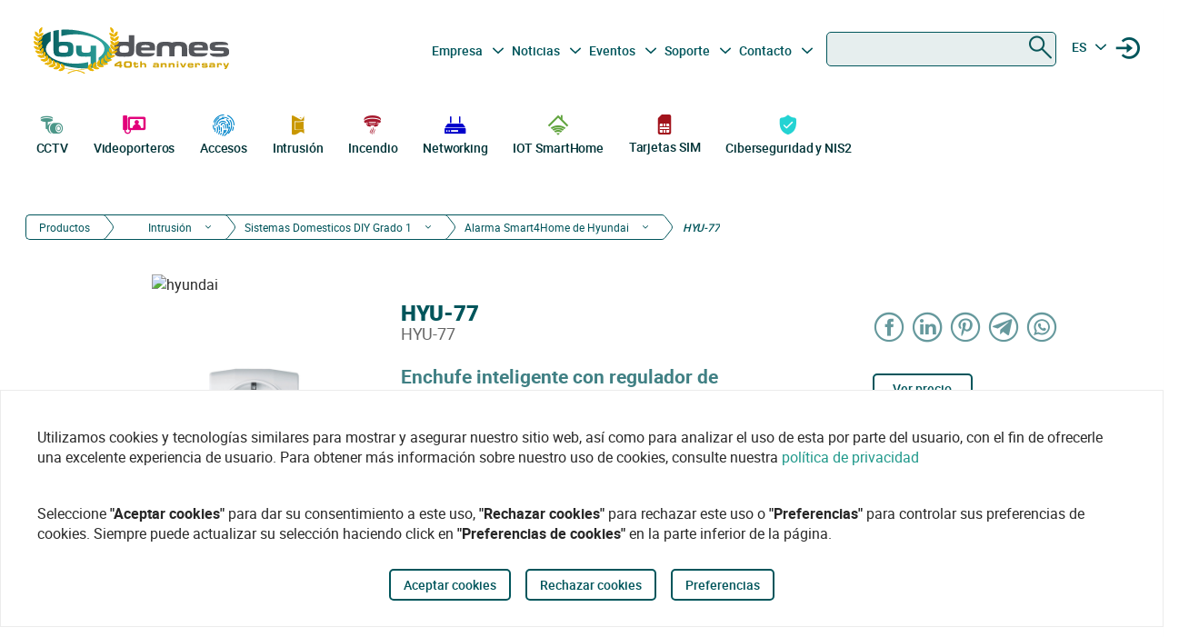

--- FILE ---
content_type: text/html
request_url: https://bydemes.com/es/productos/intrusion/sistemas-domesticos-diy-grado-1/alarma-smart4home-de-hyundai/HYU-77
body_size: 121064
content:
<!DOCTYPE html><html lang="es"><head>
  <meta charset="utf-8">
  <title>Enchufe inteligente con regulador de intensidad para sistema Smart4Home - HYU-77 - HYU-77 | By Demes</title>
  <base href="/">

  <meta name="viewport" content="width=device-width, initial-scale=1">
  <meta name="author" content="By Demes Group">
  <meta name="apple-mobile-web-app-title" content="By Demes Group">
  <meta name="application-name" content="By Demes Group">
  <meta name="msapplication-TileColor" content="#0a575a">
  <meta name="theme-color" content="#0a575a">

  <meta name="google-site-verification" content="44G44_A1uJnc32EoZvXRdj9hpcGkYop3hJAbn2aSclE">
  <meta name="google-site-verification" content="RFTLe8LDbXbIRvIbiEJTtUeooW5z_wubgQb47C3VyaU">
  <meta name="google-site-verification" content="lDMSV4awIUfsnUsbuvBFqKK9UdWBrchvu8ZNJWolXAI">
  <meta name="google-site-verification" content="sjNIJiZh4ASRwj7iYo1JbJwZ7MzaJkW2CFnsTwg0hrY">
 <!-- <link rel="manifest" href="manifest.json"> -->
  <link rel="apple-touch-icon" sizes="180x180" href="/favicon/apple-touch-icon.png">
  <link rel="icon" type="image/png" sizes="32x32" href="/favicon/favicon-32x32.png">
  <link rel="icon" type="image/png" sizes="16x16" href="/favicon/favicon-16x16.png">
  <link rel="mask-icon" href="/favicon/safari-pinned-tab.svg" color="#0a575a">


<script>
  // Define dataLayer and the gtag function.
  window.dataLayer = window.dataLayer || [];
  function gtag(){dataLayer.push(arguments);}

  // Set default consent to 'denied' as a placeholder
  // Determine actual values based on your own requirements
  gtag('consent', 'default', {
    'ad_storage': 'denied',
    'ad_user_data': 'denied',
    'ad_personalization': 'denied',
    'analytics_storage': 'denied'
  });
  </script>
  <script async="" src="https://www.googletagmanager.com/gtag/js?id=G-8ZP2R0EZ5R">
  </script>

  <script>
    window.dataLayer = window.dataLayer || [];
    function gtag(){dataLayer.push(arguments);}

    gtag('js', new Date());
  //  gtag('config', 'TAG_ID');
  </script>


<!-- Google Tag Manager
<script async>(function(w,d,s,l,i){w[l]=w[l]||[];w[l].push({'gtm.start':
  new Date().getTime(),event:'gtm.js'});var f=d.getElementsByTagName(s)[0],
  j=d.createElement(s),dl=l!='dataLayer'?'&l='+l:'';j.async=true;j.src=
  'https://www.googletagmanager.com/gtm.js?id='+i+dl;f.parentNode.insertBefore(j,f);
  })(window,document,'script','dataLayer','G-8ZP2R0EZ5R');</script>
  <!-- End Google Tag Manager -->





<link rel="stylesheet" href="styles.6df51b0b6664a52aa9be.css"><meta name="description" content="Enchufe inteligente con regulador de intensidad para sistema Smart4Home"><meta name="keywords" content=""><meta name="robots" content="index, follow"><meta property="og:title" content="Enchufe inteligente con regulador de intensidad para sistema Smart4Home - HYU-77 - HYU-77 | By Demes"><meta property="og:image" content="https://bydemes.com/ByDemesFiles/images/HYU-77.jpg"><meta property="og:image:type" content="image/jpeg"><meta property="og:image:alt" content="Enchufe inteligente con regulador de intensidad para sistema Smart4Home - HYU-77 - HYU-77 | By Demes"><meta property="og:description" content="Enchufe inteligente con regulador de intensidad para sistema Smart4Home"><meta property="og:url" content="https://bydemes.com/es/productos/intrusion/sistemas-domesticos-diy-grado-1/alarma-smart4home-de-hyundai/HYU-77"><link rel="canonical" href="https://bydemes.com/es/productos/intrusion/sistemas-domesticos-diy-grado-1/alarma-smart4home-de-hyundai/HYU-77"><link rel="alternate" hreflang="es-es" href="https://bydemes.com/es/productos/intrusion/sistemas-domesticos-diy-grado-1/alarma-smart4home-de-hyundai/HYU-77"><link rel="alternate" hreflang="es-ad" href="https://bydemes.com/es/productos/intrusion/sistemas-domesticos-diy-grado-1/alarma-smart4home-de-hyundai/HYU-77"><link rel="alternate" hreflang="x-default" href="https://bydemes.com/en/products/intrusion/diy-home-system-alarm-grade-1/hyundai-smart4home-alarm/HYU-77"><link rel="alternate" hreflang="en-gb" href="https://bydemes.com/en/products/intrusion/diy-home-system-alarm-grade-1/hyundai-smart4home-alarm/HYU-77"><link rel="alternate" hreflang="en-ie" href="https://bydemes.com/en/products/intrusion/diy-home-system-alarm-grade-1/hyundai-smart4home-alarm/HYU-77"><link rel="alternate" hreflang="fr-fr" href="https://bydemes.com/fr/produits/intrusion/alarmes-domestiques-diy-degre-1/alarme-smart4home-de-hyundai/HYU-77"><link rel="alternate" hreflang="fr-ch" href="https://bydemes.com/fr/produits/intrusion/alarmes-domestiques-diy-degre-1/alarme-smart4home-de-hyundai/HYU-77"><link rel="alternate" hreflang="fr-lu" href="https://bydemes.com/fr/produits/intrusion/alarmes-domestiques-diy-degre-1/alarme-smart4home-de-hyundai/HYU-77"><link rel="alternate" hreflang="pt-pt" href="https://bydemes.com/pt/produtos/intrusao/alarme-domestico-die/alarme-smart4home-de-hyundai/HYU-77"><link rel="alternate" hreflang="it-it" href="https://bydemes.com/it/prodotti/intrusione/allarme-domestico-diy/allarme-smart4home-di-hyundai/HYU-77"><link rel="alternate" hreflang="de-de" href="https://bydemes.com/de/products/intrusion/diy-home-system-alarm-grade-1/hyundai-smart4home-alarm/HYU-77"><link rel="alternate" hreflang="de-at" href="https://bydemes.com/de/products/intrusion/diy-home-system-alarm-grade-1/hyundai-smart4home-alarm/HYU-77"><link rel="alternate" hreflang="nl-nl" href="https://bydemes.com/nl/producten/alarmsystemen/doe-het-zelf-klasse-1-alarmsystemen/hyundai-smart4home-alarm/HYU-77"><style ng-transition="app">.color-feria[_ngcontent-sc90]{color:#b255c1}.color-feria-half[_ngcontent-sc90]{color:#f7ecf8}.bg-feria[_ngcontent-sc90]{background-color:#b255c1}.bg-feria-half[_ngcontent-sc90]{background-color:#f7ecf8}.color-cctv[_ngcontent-sc90]{color:#1e988a}.color-intrusion[_ngcontent-sc90]{color:#c99700}.color-accesos[_ngcontent-sc90]{color:#0085ca}.color-incendio[_ngcontent-sc90]{color:#a6192e}.color-iotsmarthome[_ngcontent-sc90]{color:#61a43e}.color-videoanalisis[_ngcontent-sc90]{color:#ff8a00}.color-videodoorphones[_ngcontent-sc90]{color:#e2007a}.color-networking[_ngcontent-sc90]{color:#00c}.color-software[_ngcontent-sc90]{color:#9a9a9a}.color-general[_ngcontent-sc90]{color:#b255c1}.color-cctv-half[_ngcontent-sc90]{color:#d2eae8}.color-intrusion-half[_ngcontent-sc90]{color:#f4eacc}.color-accesos-half[_ngcontent-sc90]{color:#cce7f4}.color-incendio-half[_ngcontent-sc90]{color:#edd1d5}.color-iotsmarthome-half[_ngcontent-sc90]{color:#dfedd8}.color-videoanalisis-half[_ngcontent-sc90]{color:#ffd9ab}.color-videodoorphones-half[_ngcontent-sc90]{color:#f9cce4}.color-networking-half[_ngcontent-sc90]{color:#ccccf5}.color-software-half[_ngcontent-sc90]{color:#d6d6d6}.color-general-half[_ngcontent-sc90]{color:#f7ecf8}.bg-cctv[_ngcontent-sc90]{background-color:#1e988a}.bg-intrusion[_ngcontent-sc90]{background-color:#c99700}.bg-accesos[_ngcontent-sc90]{background-color:#0085ca}.bg-incendio[_ngcontent-sc90]{background-color:#a6192e}.bg-iotsmarthome[_ngcontent-sc90]{background-color:#61a43e}.bg-videoanalisis[_ngcontent-sc90]{background-color:#ff8a00}.bg-videodoorphones[_ngcontent-sc90]{background-color:#e2007a}.bg-networking[_ngcontent-sc90]{background-color:#00c}.bg-software[_ngcontent-sc90]{background-color:#9a9a9a}.bg-general[_ngcontent-sc90]{background-color:#b255c1}.bg-cctv-half[_ngcontent-sc90]{background-color:#d2eae8}.bg-intrusion-half[_ngcontent-sc90]{background-color:#f4eacc}.bg-accesos-half[_ngcontent-sc90]{background-color:#cce7f4}.bg-incendio-half[_ngcontent-sc90]{background-color:#edd1d5}.bg-iotsmarthome-half[_ngcontent-sc90]{background-color:#dfedd8}.bg-videoanalisis-half[_ngcontent-sc90]{background-color:#ffd9ab}.bg-videodoorphones-half[_ngcontent-sc90]{background-color:#f9cce4}.bg-networking-half[_ngcontent-sc90]{background-color:#ccccf5}.bg-software-half[_ngcontent-sc90]{background-color:#d6d6d6}.bg-general-half[_ngcontent-sc90]{background-color:#f7ecf8}.byd_text_secondary_l_40[_ngcontent-sc90]{color:#78c1b9}.byd_text_primary_l_40[_ngcontent-sc90]{color:#66999d}  app-root{position:relative;width:100%}  .impersonated-user{position:fixed;inset:auto auto 1rem 1rem;z-index:99;width:auto;border-radius:8px;background:hsla(0,0%,100%,.7);background:hsla(0,0%,100%,.85)!important;box-shadow:0 4px 30px rgba(0,0,0,.1);backdrop-filter:blur(8.9px);-webkit-backdrop-filter:blur(8.9px);padding:.15rem .3rem;display:flex;flex-direction:row;justify-content:center;align-items:center;font-size:14px}  .impersonated-user:after{content:"";position:absolute;top:0;bottom:0;left:0;width:35px;width:3.3rem;background:rgba(0,85,91,.2)!important;border-top-left-radius:8px;border-bottom-left-radius:8px;z-index:-1}  .impersonated-user .impersonated-user__body{margin-right:1rem}  .impersonated-user .icon-loginicon{transform:none;font-size:42px;color:#00555b}  .impersonated-user .text-sm{font-size:80%;color:rgba(0,85,91,.7);font-weight:bolder;text-transform:uppercase}  .pwa-alert{z-index:9999;width:calc(100% - 40px)}  .pwa-alert .toast{width:100%;height:auto;padding:5px 10px;background-color:#fff;border-radius:7px;display:grid;grid-template-columns:1.3fr 6fr .5fr;box-shadow:0 12px 16px 3px rgba(0,0,0,.75)}  .pwa-alert .toast i{transform:none}  .pwa-alert .toast p{margin:0}  .pwa-alert .toast button{border:0}  .pwa-alert .success{border-left:3px solid #47d764}  .pwa-alert .error{border-left:3px solid #ff355b}  .pwa-alert .info{border-left:3px solid #2f86eb}  .pwa-alert .warning{border-left:3px solid #ffc021}  .pwa-alert .error i{color:#ff355b}  .pwa-alert .info i{color:#2f86eb}  .pwa-alert .warning i{color:#ffc021}  .pwa-alert .toast:not(:last-child){margin-bottom:20px}  .pwa-alert .inner-container,   .pwa-alert .outer-container{align-self:center}  .pwa-alert .outer-container i{font-size:35px}  .pwa-alert .success i{color:#47d764}  .pwa-alert .inner-container p:first-child{color:#101020;font-weight:600;font-size:16px}  .pwa-alert .inner-container p:last-child{font-size:12px;font-weight:400;color:#656565}  .pwa-alert .toast button{align-self:flex-start;background-color:transparent;font-size:20px;color:#656565;line-height:0;cursor:pointer;margin-right:-10px}  *{-webkit-tap-highlight-color:rgba(0,0,0,0);-webkit-tap-highlight-color:transparent}  body{opacity:1;margin-left:calc(100vw - 100%)}  app-main-nav{z-index:91;position:relative}  app-login-form{z-index:99;position:relative}  .app-header{background:#fff}  body.no-scroll,   body.online-users-open,   html.no-scroll{height:100%;overflow:hidden;margin-left:calc(100vw - 100%)}  body.no-scroll,   body.online-users-open{position:fixed;width:100%}  body.no-scroll .page2:not(.tiny-header) .img-background:before,   body.online-users-open .page2:not(.tiny-header) .img-background:before{content:"";position:absolute;top:0;bottom:0;left:0;right:0;background-color:#00555b;mix-blend-mode:color;z-index:97;border-radius:4px}  body.no-scroll .page2:not(.tiny-header) .img-background:after,   body.online-users-open .page2:not(.tiny-header) .img-background:after{z-index:16}  body.no-scroll .page2 .page-body img,   body.no-scroll .page2:not(.tiny-header) .img-background,   body.no-scroll .slider-item img,   body.online-users-open .page2 .page-body img,   body.online-users-open .page2:not(.tiny-header) .img-background,   body.online-users-open .slider-item img{-moz-filter:grayscale(50%) sepia(2%) hue-rotate(20deg);-ms-filter:grayscale(50%) sepia(2%) hue-rotate(20deg);-o-filter:grayscale(50%) sepia(2%) hue-rotate(20deg);filter:grayscale(50%) sepia(2%) hue-rotate(20deg);transition:filter .32s ease}  body.no-scroll .page2 .page-body img,   body.no-scroll .slider-item img,   body.online-users-open .page2 .page-body img,   body.online-users-open .slider-item img{z-index:1;position:relative}  body.no-scroll .page2 .page-body img:after,   body.no-scroll .slider-item img:after,   body.online-users-open .page2 .page-body img:after,   body.online-users-open .slider-item img:after{content:" ";position:absolute;top:0;bottom:0;left:0;right:0;background-color:#00555b;mix-blend-mode:color;z-index:10;border-radius:4px}  body.no-scroll .backdrop,   body.no-scroll .dialog-background,   body.no-scroll .login-wraper .sidenav-backdrop,   body.online-users-open .backdrop,   body.online-users-open .dialog-background,   body.online-users-open .login-wraper .sidenav-backdrop{background:hsla(0,0%,100%,.1)!important;mix-blend-mode:luminosity;transition:all .2s ease;z-index:98}  body.no-scroll .no_scroll_blurrable:before,   body.online-users-open .no_scroll_blurrable:before{content:"";top:0;left:0;right:0;bottom:0;position:absolute;background:hsla(0,0%,100%,.7);backdrop-filter:blur(1px);-webkit-backdrop-filter:blur(1px);opacity:.33;width:100%;z-index:47;pointer-events:none;mix-blend-mode:color}  .page-container{min-height:115vh;padding-bottom:75px}  #app-footer{position:relative;z-index:1;overflow:hidden}  #app-footer:after{position:absolute;background-color:#00555b;top:0;bottom:0;right:0;content:" ";z-index:-1;width:200vw;left:-110vw;transform:translateX(100vw)}  app-footer{position:relative;z-index:1}  #cookies-agreement-wraper{position:fixed;display:flex;justify-content:center;left:0;right:0;text-align:center;bottom:30px;pointer-events:none;z-index:99}  #cookies-agreement{bottom:20px;border:1px solid #ececec;background:#fff;padding:20px 25px;z-index:5;opacity:1;transition:all .3s .2s;max-width:1500px;pointer-events:all}  #cookies-agreement .cookies-text{max-width:100%;padding:20px 15px;word-break:keep-all;font-size:16px;text-align:left}  #cookies-agreement .cookies-text b{font-family:Roboto}  #cookies-agreement .mat-button{margin:5px 0}@media (max-width:1023px){  #byd-navigation{background-color:#00555b;height:48px}  body:after{position:absolute;content:"";left:0;right:0;top:0;height:48px;background:#00555b}    body.no-scroll,   html.modal-rendered{position:fixed;margin-left:calc(100vw - 100%)}}@media (min-width:1023px){body[_ngcontent-sc90]{width:100%;display:flex;justify-content:center;align-items:center;position:relative}  body.no-scroll, html.modal-rendered[_ngcontent-sc90]{margin-left:calc(100vw - 100%)}}@media (min-width:1280px){  .page-container{padding-left:20px;padding-right:20px}  #byd-navigation .container{margin:0;padding:0}}@keyframes slideInFromTop{0%{transform:translateY(-100px)}15%{transform:translateY(-59px)}to{transform:translateY(100px)}}  .page-container #byd-navigation{top:0;z-index:20}  .page-container.byd-sticky-nav{padding-top:48px}  .page-container.byd-sticky-nav .mouseover-zone{max-height:75vh!important}  .page-container.byd-sticky-nav #byd-navigation{position:fixed;display:flex;align-items:center;width:100%;background:#00555b;left:0;right:0;top:-100px;animation-duration:.24s;animation-timing-function:ease-out;animation-iteration-count:1;animation-name:slideInFromTop;animation-fill-mode:forwards;justify-content:center}  .page-container.byd-sticky-nav #byd-navigation .app-header{padding:0 16px;width:calc(100% - 32px);_background-color:#00555b}  .page-container.byd-sticky-nav .responsive-search{box-shadow:none!important}@media (max-width:1023px){  .page-container #byd-navigation{position:relative}  .page-container #byd-navigation:after{width:100%;top:0;left:50%;right:0;position:absolute;content:"";bottom:0;background:#00555b;height:48px;z-index:-1;transform:translateX(-50%)}  .page-container.byd-sticky-nav{padding-top:48px}  .page-container.byd-sticky-nav #byd-navigation .app-header{padding:0 16px;width:calc(100% - 32px);background-color:#00555b}}@media (min-width:768px) and (max-width:1023px){  .page-container.byd-sticky-nav{padding-top:48px}  .page-container.byd-sticky-nav #byd-navigation .app-header{padding:0 16px;width:calc(100% - 32px);background-color:#00555b}}@media (min-width:1023px){  .page-container.byd-sticky-nav{padding-top:149px}  .page-container.byd-sticky-nav #byd-navigation{background:#fff;box-shadow:0 1px 4px rgba(0,0,0,.1)}  .page-container.byd-sticky-nav #byd-navigation .app-header{display:flex;align-items:center;flex-flow:row;height:60px;padding:0 20px;width:calc(100% - 40px)}  .page-container.byd-sticky-nav #byd-navigation .app-header nav{height:60px!important;margin:0;padding:0}  .page-container.byd-sticky-nav #byd-navigation .app-header .main-nav{width:auto;display:flex;justify-content:center;align-items:center;margin-bottom:0;padding:0}  .page-container.byd-sticky-nav #byd-navigation .app-header .main-nav .navbar-brand{width:174px;padding:0;height:38px;margin:0 28px 0 0}  .page-container.byd-sticky-nav #byd-navigation .app-header .main-nav .navbar-brand img{max-width:170px}  .page-container.byd-sticky-nav #byd-navigation .app-header .main-nav .navbar-brand .brand-claim{display:none}  .page-container.byd-sticky-nav #byd-navigation .app-header .main-nav #byd-landing-navigation,   .page-container.byd-sticky-nav #byd-navigation .app-header .main-nav ul.user-nav{display:none!important}  .page-container.byd-sticky-nav #byd-navigation .app-header   .catalogue-nav{width:auto}  .page-container.byd-sticky-nav #byd-navigation .app-header   .catalogue-nav .nav-link a{padding:2px 8px 4px;font-size:12px}  .page-container.byd-sticky-nav #byd-navigation .app-header   .catalogue-nav .nav-link a .byd-icon{margin-bottom:-5px;margin-top:-5px}  .page-container.byd-sticky-nav #byd-navigation .app-header   app-categorynav .mouseover-zone{position:fixed;left:0;right:0;top:60px;border-radius:0}  .page-container.byd-sticky-nav #byd-navigation .app-header   app-categorynav .mouseover-zone .category-nav{max-width:1023px;margin:0 auto!important}  .page-container.byd-sticky-nav #byd-navigation .app-header .byd-sticky-search-nav{margin-left:auto}  .page-container.byd-sticky-nav #byd-navigation .app-header .byd-sticky-search-nav>ul{width:100px;padding:0;margin:0;justify-content:end;align-items:center;z-index:2}  .page-container.byd-sticky-nav #byd-navigation .app-header .byd-sticky-search-nav>ul>li{width:40px;height:40px;border-radius:50%;margin:5px;display:flex;justify-content:center;align-content:center;align-items:center}  .page-container.byd-sticky-nav #byd-navigation .app-header .byd-sticky-search-nav>ul>li button{width:45px;height:45px;padding:0;background:transparent;border:0;outline:0;color:#00555b;display:flex;justify-content:center;align-items:center;cursor:pointer}  .page-container.byd-sticky-nav #byd-navigation .app-header .byd-sticky-search-nav>ul>li button .icon-search{transform:rotate(-90deg);font-size:21px;transition:transform .3s ease-out .2s,opacity .3s ease .2s}  .page-container.byd-sticky-nav #byd-navigation .app-header .byd-sticky-search-nav>ul>li button .icon-close{transform:scale(.1);opacity:0;position:absolute;top:auto;left:auto;right:auto;bottom:auto;font-size:16px;margin:0 auto;transition:transform .3s ease-out,opacity .3s ease .35s}  .page-container.byd-sticky-nav #byd-navigation .app-header .byd-sticky-search-nav>ul>li button svg{height:9px!important}  .page-container.byd-sticky-nav #byd-navigation .app-header .byd-sticky-search-nav>ul>li:hover{background:rgba(0,85,91,.1)}}@media (min-width:1280px){  .page-container.byd-sticky-nav{padding-top:167px}  .page-container.byd-sticky-nav #byd-navigation .app-header{height:60px;width:1280px}  .page-container.byd-sticky-nav #byd-navigation .app-header nav{height:60px!important}  .page-container.byd-sticky-nav #byd-navigation .app-header .main-nav .navbar-brand{width:204px;height:48px}  .page-container.byd-sticky-nav #byd-navigation .app-header .main-nav .navbar-brand img{max-width:200px}  .page-container.byd-sticky-nav #byd-navigation .app-header .main-nav .navbar-brand .brand-claim{display:none}  .page-container.byd-sticky-nav #byd-navigation .app-header   .catalogue-nav .nav-link a{padding:2px 8px 4px;font-size:12px}  .page-container.byd-sticky-nav #byd-navigation .app-header   .catalogue-nav .nav-link a .byd-icon{margin-bottom:-5px;margin-top:-5px}  .page-container.byd-sticky-nav #byd-navigation .app-header   app-categorynav .mouseover-zone{top:60px}  .page-container.byd-sticky-nav #byd-navigation .app-header   app-categorynav .mouseover-zone .category-nav{max-width:1280px;margin:0 auto!important}  .page-container.byd-sticky-nav #byd-navigation .app-header .byd-sticky-search-nav{margin-left:auto}  .page-container.byd-sticky-nav #byd-navigation .app-header .byd-sticky-search-nav>ul{width:100px;z-index:2}  .page-container.byd-sticky-nav #byd-navigation .app-header .byd-sticky-search-nav>ul>li{width:40px;height:40px}  .page-container.byd-sticky-nav #byd-navigation .app-header .byd-sticky-search-nav>ul>li button{width:45px;height:45px;padding:0}  .page-container.byd-sticky-nav #byd-navigation .app-header .byd-sticky-search-nav>ul>li button .icon-search{font-size:21px}  .page-container.byd-sticky-nav #byd-navigation .app-header .byd-sticky-search-nav>ul>li button .icon-close{font-size:16px}  .page-container.byd-sticky-nav #byd-navigation .app-header .byd-sticky-search-nav>ul>li button svg{height:9px!important}}</style><style ng-transition="app">.color-feria[_ngcontent-sc86]{color:#b255c1}.color-feria-half[_ngcontent-sc86]{color:#f7ecf8}.bg-feria[_ngcontent-sc86]{background-color:#b255c1}.bg-feria-half[_ngcontent-sc86]{background-color:#f7ecf8}.color-cctv[_ngcontent-sc86]{color:#1e988a}.color-intrusion[_ngcontent-sc86]{color:#c99700}.color-accesos[_ngcontent-sc86]{color:#0085ca}.color-incendio[_ngcontent-sc86]{color:#a6192e}.color-iotsmarthome[_ngcontent-sc86]{color:#61a43e}.color-videoanalisis[_ngcontent-sc86]{color:#ff8a00}.color-videodoorphones[_ngcontent-sc86]{color:#e2007a}.color-networking[_ngcontent-sc86]{color:#00c}.color-software[_ngcontent-sc86]{color:#9a9a9a}.color-general[_ngcontent-sc86]{color:#b255c1}.color-cctv-half[_ngcontent-sc86]{color:#d2eae8}.color-intrusion-half[_ngcontent-sc86]{color:#f4eacc}.color-accesos-half[_ngcontent-sc86]{color:#cce7f4}.color-incendio-half[_ngcontent-sc86]{color:#edd1d5}.color-iotsmarthome-half[_ngcontent-sc86]{color:#dfedd8}.color-videoanalisis-half[_ngcontent-sc86]{color:#ffd9ab}.color-videodoorphones-half[_ngcontent-sc86]{color:#f9cce4}.color-networking-half[_ngcontent-sc86]{color:#ccccf5}.color-software-half[_ngcontent-sc86]{color:#d6d6d6}.color-general-half[_ngcontent-sc86]{color:#f7ecf8}.bg-cctv[_ngcontent-sc86]{background-color:#1e988a}.bg-intrusion[_ngcontent-sc86]{background-color:#c99700}.bg-accesos[_ngcontent-sc86]{background-color:#0085ca}.bg-incendio[_ngcontent-sc86]{background-color:#a6192e}.bg-iotsmarthome[_ngcontent-sc86]{background-color:#61a43e}.bg-videoanalisis[_ngcontent-sc86]{background-color:#ff8a00}.bg-videodoorphones[_ngcontent-sc86]{background-color:#e2007a}.bg-networking[_ngcontent-sc86]{background-color:#00c}.bg-software[_ngcontent-sc86]{background-color:#9a9a9a}.bg-general[_ngcontent-sc86]{background-color:#b255c1}.bg-cctv-half[_ngcontent-sc86]{background-color:#d2eae8}.bg-intrusion-half[_ngcontent-sc86]{background-color:#f4eacc}.bg-accesos-half[_ngcontent-sc86]{background-color:#cce7f4}.bg-incendio-half[_ngcontent-sc86]{background-color:#edd1d5}.bg-iotsmarthome-half[_ngcontent-sc86]{background-color:#dfedd8}.bg-videoanalisis-half[_ngcontent-sc86]{background-color:#ffd9ab}.bg-videodoorphones-half[_ngcontent-sc86]{background-color:#f9cce4}.bg-networking-half[_ngcontent-sc86]{background-color:#ccccf5}.bg-software-half[_ngcontent-sc86]{background-color:#d6d6d6}.bg-general-half[_ngcontent-sc86]{background-color:#f7ecf8}.byd_text_secondary_l_40[_ngcontent-sc86]{color:#78c1b9}.byd_text_primary_l_40[_ngcontent-sc86]{color:#66999d}.margin-toggle[_ngcontent-sc86]   .byd-icon.disabled[_ngcontent-sc86]{color:#cecece!important}.margin-toggle[_ngcontent-sc86]   input.toggle[_ngcontent-sc86]{-webkit-appearance:none;-moz-appearance:none;appearance:none;width:21px;height:4px;border:1px #00555b;background-color:#cecece;border-radius:100px;transition:background .2s;background-repeat:no-repeat;background-position:12%;background-size:12%;background-image:url("data:image/svg+xml,<svg xmlns='http://www.w3.org/2000/svg' viewBox='0 0 100 100'><circle r='50' cx='50' cy='50' fill='white'/></svg>");margin:-4px auto 8px}.margin-toggle[_ngcontent-sc86]   input.toggle[_ngcontent-sc86]:checked{background-position:88%;background-color:#00555b}.margin-toggle[_ngcontent-sc86]   input.toggle[_ngcontent-sc86]{display:block}  #byd-navigation.responsive-search-open .catalogue-nav .nav-item{opacity:0;pointer-events:none;transform:scale(.98)}  #byd-navigation.responsive-search-open .byd-sticky-search-nav ul li button .icon-search{transform:scale(.2);opacity:0}  #byd-navigation.responsive-search-open .byd-sticky-search-nav ul li button .icon-close{transform:scale(1)!important;opacity:1!important}.main-navigation-buttons[_ngcontent-sc86] > li[_ngcontent-sc86] > a[_ngcontent-sc86]{padding-right:5px;padding-left:3px}aside.app-sidenav[_ngcontent-sc86]{position:fixed;right:0;top:0;width:319px;height:100vh;bottom:0;z-index:99;background:#fff;transform:translateX(335px);transition:transform .34s ease-in-out .34s;box-shadow:0 0 16px rgba(0,0,0,.18),0 16px 16px rgba(0,0,0,.24)}aside.app-sidenav.open[_ngcontent-sc86]{transform:translateX(0)}.sidenav-backdrop[_ngcontent-sc86]{background:hsla(0,0%,100%,.6);position:fixed;top:0;left:0;right:0;bottom:0;z-index:29}.main-nav.navbar[_ngcontent-sc86]{background:#fff}.main-nav.navbar[_ngcontent-sc86]   .nav-item[_ngcontent-sc86], .main-nav.navbar[_ngcontent-sc86]   .nav-item[_ngcontent-sc86] > a[_ngcontent-sc86]{font-size:14px;line-height:28px;text-align:center;color:#00555b;padding:2.4px 3.2px;margin:0 2.1px 0 0}.dropdown.no-logged-user[_ngcontent-sc86]   .dropdown-toggle[_ngcontent-sc86]:after{content:none}.responsive-menu-toggle[_ngcontent-sc86]{background:transparent;color:#fff;border:0}.responsive-menu-toggle[_ngcontent-sc86]   .icon-nav[_ngcontent-sc86]{color:#fff;margin:0}.main-nav[_ngcontent-sc86]{padding-left:0;padding-right:0;width:100%}.main-nav[_ngcontent-sc86]   .user-nav[_ngcontent-sc86]   .no-logged-user[_ngcontent-sc86]{margin-left:auto!important}.main-nav[_ngcontent-sc86]   .user-nav[_ngcontent-sc86]   button[_ngcontent-sc86]:hover{background:rgba(0,85,91,.1);border-radius:50%}.main-nav[_ngcontent-sc86]   .user-nav[_ngcontent-sc86]   button[_ngcontent-sc86]{height:100%;background:transparent;border:0;color:#00555b;position:relative;width:38px;height:42px;border-radius:50%;justify-content:center;align-items:center;margin:0;padding:0;cursor:pointer}.main-nav[_ngcontent-sc86]   .user-nav[_ngcontent-sc86]   button[_ngcontent-sc86]   .byd-icon[_ngcontent-sc86]{margin:0}.main-nav[_ngcontent-sc86]   .user-nav[_ngcontent-sc86]   button[_ngcontent-sc86]   .cart-count-badge[_ngcontent-sc86]{min-width:16px;height:16px;position:absolute;border-radius:50%;background:red;font-family:Roboto;font-style:normal;font-weight:700;font-size:10px;line-height:12px;color:#fff;display:flex;align-items:center;justify-content:center;right:-2px;top:7px}.main-nav[_ngcontent-sc86]   .user-nav[_ngcontent-sc86]   .lang-selector[_ngcontent-sc86]{width:42px}.main-nav[_ngcontent-sc86]   .user-nav[_ngcontent-sc86]   .lang-selector[_ngcontent-sc86] > a[_ngcontent-sc86]{width:24px;text-align:center}.main-nav[_ngcontent-sc86]   .user-nav[_ngcontent-sc86]   .lang-selector[_ngcontent-sc86]   .dropdown-menu[_ngcontent-sc86]{left:50%;transform:translateX(-50%)}.main-nav[_ngcontent-sc86]   .user-nav[_ngcontent-sc86]   .lang-selector[_ngcontent-sc86]   .dropdown-item[_ngcontent-sc86]{text-align:center}@media (max-width:1280px){.main-nav[_ngcontent-sc86]{padding-bottom:0}.main-nav[_ngcontent-sc86]   .user-nav[_ngcontent-sc86]{margin-right:0;max-width:225px!important}.navbar-brand-lg[_ngcontent-sc86]{width:235px;display:flex;justify-content:center;align-items:center;overflow:hidden}.navbar-brand-lg[_ngcontent-sc86]   img[_ngcontent-sc86]{max-width:100%}.navbar-brand-lg[_ngcontent-sc86]   .brand-claim[_ngcontent-sc86]{font-family:Roboto;font-style:normal;font-weight:400;font-size:10.5px;line-height:15px;color:#125b53;margin-top:-5px;margin-bottom:-5px}.user-nav[_ngcontent-sc86]   button[_ngcontent-sc86]{margin-left:-2px;margin-right:8px;display:flex}}@media (min-width:1023px) and (max-width:1280px){.main-nav.navbar[_ngcontent-sc86]{height:77px;padding:0 9px;width:calc(100% - 18px)}.main-nav.navbar[_ngcontent-sc86]   .navbar-brand[_ngcontent-sc86]{padding:0;max-width:245px;margin-left:-5px}.main-nav.navbar[_ngcontent-sc86]   .navbar-brand[_ngcontent-sc86]   img[_ngcontent-sc86]{width:235px;margin-left:-5px;max-width:100%}.main-nav.navbar[_ngcontent-sc86]   .navbar-brand[_ngcontent-sc86]   .brand-claim[_ngcontent-sc86]{margin-top:-7px;margin-bottom:0}.main-nav.navbar[_ngcontent-sc86]   .main-navigation-buttons[_ngcontent-sc86]   .nav-link[_ngcontent-sc86]{padding:0}.main-nav.navbar[_ngcontent-sc86]   .main-navigation-buttons[_ngcontent-sc86]   #mid-responsive-dropdown[_ngcontent-sc86]{max-width:29px;margin-left:-4.5px;min-width:29px;margin-right:0}.main-nav.navbar[_ngcontent-sc86]   .user-nav[_ngcontent-sc86]{max-width:155px;padding-bottom:7px}.main-nav.navbar[_ngcontent-sc86]   .user-nav[_ngcontent-sc86]   .nav-item[_ngcontent-sc86]{margin:0;align-content:center;align-items:center}.main-nav.navbar[_ngcontent-sc86]   .user-nav[_ngcontent-sc86]   .nav-item[_ngcontent-sc86]   a[_ngcontent-sc86], .main-nav.navbar[_ngcontent-sc86]   .user-nav[_ngcontent-sc86]   .nav-item[_ngcontent-sc86]   button[_ngcontent-sc86]{margin-right:0;cursor:pointer}.main-nav.navbar[_ngcontent-sc86]   .user-nav[_ngcontent-sc86]   .lang-selector[_ngcontent-sc86] > a[_ngcontent-sc86]{min-width:40px;padding-left:2px}.navbar.secondary-nav[_ngcontent-sc86]{padding:0 10px;width:calc(100% - 20px);max-width:calc(100% - 20px)}.navbar.secondary-nav[_ngcontent-sc86]   .navbar-nav[_ngcontent-sc86]{margin:0}}@media (min-width:1280px){.navbar-brand-lg[_ngcontent-sc86]{width:292px;display:flex;justify-content:center;align-items:center;overflow:hidden;padding-top:0}.navbar-brand-lg[_ngcontent-sc86]   img[_ngcontent-sc86]{max-width:107%}.navbar-brand-lg[_ngcontent-sc86]   .brand-claim[_ngcontent-sc86]{font-family:Roboto;font-style:normal;font-weight:400;font-size:13.75px;line-height:21px;color:#125b53;margin-top:-5px;margin-bottom:-5px}.user-nav[_ngcontent-sc86]   button[_ngcontent-sc86]{margin-left:8px;margin-right:-8px}.main-nav.navbar[_ngcontent-sc86]{padding-top:0;height:95px;padding-bottom:14px}.main-nav.navbar[_ngcontent-sc86]   .nav-item[_ngcontent-sc86], .main-nav.navbar[_ngcontent-sc86]   .nav-item[_ngcontent-sc86] > a[_ngcontent-sc86]{font-size:14px;line-height:28px;text-align:center;color:#00555b;padding:2.4px 2.5px;margin:0}.main-nav.navbar[_ngcontent-sc86]   .user-nav[_ngcontent-sc86]   button[_ngcontent-sc86]   .cart-count-badge[_ngcontent-sc86]{top:0}.main-nav.navbar[_ngcontent-sc86]   .user-nav[_ngcontent-sc86]   .nav-item[_ngcontent-sc86]{width:36px;margin-right:0;margin-left:0;min-width:38px}.main-nav.navbar[_ngcontent-sc86]   .user-nav[_ngcontent-sc86]   .nav-item[_ngcontent-sc86]   .byd-icon[_ngcontent-sc86]{font-size:17px;margin:-5px auto 0}.main-nav.navbar[_ngcontent-sc86]   .user-nav[_ngcontent-sc86]   .nav-item[_ngcontent-sc86]   .byd-icon.icon-login[_ngcontent-sc86]{font-size:14px;margin-top:-6px}.main-nav.navbar[_ngcontent-sc86]   .user-nav[_ngcontent-sc86]   .lang-selector[_ngcontent-sc86]{width:24px;text-align:center;padding-left:0}}@media (min-width:1023px) and (max-width:1280px){.main-nav.navbar[_ngcontent-sc86]   .user-nav[_ngcontent-sc86]   button[_ngcontent-sc86]   .cart-count-badge[_ngcontent-sc86]{top:0}.main-nav.navbar[_ngcontent-sc86]   .user-nav[_ngcontent-sc86]   .nav-item[_ngcontent-sc86]{width:36px;margin-right:-7px;margin-left:7px}.main-nav.navbar[_ngcontent-sc86]   .user-nav[_ngcontent-sc86]   .nav-item[_ngcontent-sc86]   .byd-icon[_ngcontent-sc86]{font-size:17px;margin:0 auto}.main-nav.navbar[_ngcontent-sc86]   .user-nav[_ngcontent-sc86]   .nav-item[_ngcontent-sc86]   .byd-icon.icon-login[_ngcontent-sc86]{font-size:14px;margin-top:-6px}.main-nav.navbar[_ngcontent-sc86]   .user-nav[_ngcontent-sc86]   .lang-selector[_ngcontent-sc86]{min-width:35px;padding-left:0;margin-right:0}}@media (max-width:1023px){.main-nav.navbar[_ngcontent-sc86]{background:#00555b;height:45px;padding:0;min-width:320px}.main-nav.navbar[_ngcontent-sc86]   .navbar-brand[_ngcontent-sc86]{margin-right:0;padding:0 0 0 14px;height:100%;display:flex;align-items:center}.main-nav.navbar[_ngcontent-sc86]   .byd-icon[_ngcontent-sc86], .main-nav.navbar[_ngcontent-sc86]   .nav-link[_ngcontent-sc86]{color:#fff}.main-nav.navbar[_ngcontent-sc86]   .margin-toggle[_ngcontent-sc86]   input[_ngcontent-sc86]{display:none}.main-nav.navbar[_ngcontent-sc86]   .margin-toggle[_ngcontent-sc86]   .icon-grow[_ngcontent-sc86]{font-size:30px!important}.main-nav.navbar[_ngcontent-sc86]   .margin-toggle[_ngcontent-sc86]   .icon-grow[_ngcontent-sc86]:not(.disabled){color:#fff!important}.main-nav.navbar[_ngcontent-sc86]   .user-nav[_ngcontent-sc86]{flex-direction:row;height:48px;padding:0;align-items:center}.main-nav.navbar[_ngcontent-sc86]   .user-nav[_ngcontent-sc86]   .byd-icon[_ngcontent-sc86], .main-nav.navbar[_ngcontent-sc86]   .user-nav[_ngcontent-sc86]   .nav-link[_ngcontent-sc86]{color:#fff;margin:0 auto;transform:none;font-size:42px;padding:0!important}.main-nav.navbar[_ngcontent-sc86]   .user-nav[_ngcontent-sc86]   .icon-login[_ngcontent-sc86]{font-size:38px}.main-nav.navbar[_ngcontent-sc86]   .navbar-brand-lg[_ngcontent-sc86], .main-nav.navbar[_ngcontent-sc86]   .user-nav[_ngcontent-sc86]{margin-top:0}.main-nav.navbar[_ngcontent-sc86]   .navbar[_ngcontent-sc86]   .navbar-nav[_ngcontent-sc86]{display:inline-block;float:none;vertical-align:top}.main-nav.navbar[_ngcontent-sc86]   .navbar[_ngcontent-sc86]   .navbar-collapse[_ngcontent-sc86]{text-align:center}}.navbar.secondary-nav[_ngcontent-sc86]{height:56px}.navbar.secondary-nav[_ngcontent-sc86]   .navbar-nav[_ngcontent-sc86]{margin:0}@media (min-width:768px) and (max-width:1023px){.main-nav.navbar[_ngcontent-sc86]   .navbar-brand[_ngcontent-sc86]{padding-left:0}.main-nav.navbar[_ngcontent-sc86]   .navbar-brand[_ngcontent-sc86]   img[_ngcontent-sc86]{height:46px}.user-nav[_ngcontent-sc86]   .nav-item[_ngcontent-sc86]{width:43px}}@media (max-width:768px){.main-nav.navbar[_ngcontent-sc86]   .navbar-brand[_ngcontent-sc86]{padding-left:0}.main-nav.navbar[_ngcontent-sc86]   .navbar-brand[_ngcontent-sc86]   img[_ngcontent-sc86]{height:34px}.user-nav[_ngcontent-sc86]{padding-right:7px}.user-nav[_ngcontent-sc86]   .byd-icon[_ngcontent-sc86], .user-nav[_ngcontent-sc86]   .nav-link[_ngcontent-sc86]{margin:0;text-align:center;justify-content:center;align-items:center;display:flex}.user-nav[_ngcontent-sc86]:not(.is-logged-in)   .nav-item[_ngcontent-sc86]{width:41px;justify-content:center;align-items:center;display:flex}.user-nav.is-logged-in[_ngcontent-sc86]{padding-right:10px}.user-nav.is-logged-in[_ngcontent-sc86]   .nav-item[_ngcontent-sc86]{width:28.5px;padding:0 2px;justify-content:center;align-items:center;display:flex}}  app-categorynav{width:100%;padding-top:14px}  .responsive-search{width:100%;background:#fff;border-bottom:1px solid #00555b;transition:transform .3s ease-out,opacity .3s ease .35s,height .18s ease-in .19s;opacity:0;transform:translateY(135px);height:48px;position:fixed;display:none;box-shadow:0 4px 8px rgba(0,0,0,.15)}  .responsive-search app-search-form{min-width:100%}  .responsive-search .form-inline{opacity:0;transform:scale(1.1);transition:transform .3s ease-out,opacity .3s ease .35s}  .responsive-search .form-inline form{min-width:100%;padding:0!important}  .responsive-search .form-inline form .input-wrap{width:100%;max-width:calc(100% - 40px)}  .responsive-search.open,   .responsive-search.open>div{opacity:1;transform:translateY(0);height:35px;display:flex;max-width:320px;right:156px;border:0}  .responsive-search.open>div app-search-form,   .responsive-search.open app-search-form{width:100%}  .responsive-search.open .form-inline,   .responsive-search.open>div .form-inline{opacity:1;transform:scale(1)}@media (max-width:1023px){  .responsive-search{top:48px;width:100%;position:fixed;left:0;right:0;max-width:100%!important;padding:0;margin:0 auto;z-index:999}}@media (min-width:1023px){  .responsive-search{right:126px!important;position:absolute!important}}</style><style ng-transition="app">.icon-facebook-o[_ngcontent-sc87]:before{color:#3b5998!important}.icon-twitter-o[_ngcontent-sc87]:before{color:#00acee!important}.icon-linkedin-o[_ngcontent-sc87]:before{color:#0e76a8!important}.icon-youtube-o[_ngcontent-sc87]:before{color:red!important}.footer-banner[_ngcontent-sc87]   .icon-facebook-o[_ngcontent-sc87]:before, .footer-banner[_ngcontent-sc87]   .icon-linkedin-o[_ngcontent-sc87]:before, .footer-banner[_ngcontent-sc87]   .icon-twitter-o[_ngcontent-sc87]:before, .footer-banner[_ngcontent-sc87]   .icon-youtube-o[_ngcontent-sc87]:before{color:#fff!important}.toast-container[_ngcontent-sc87]{visibility:hidden;position:fixed;top:64px;bottom:0;right:0;left:0;max-height:calc(100vh - 64px);z-index:99999}.toast-message[_ngcontent-sc87]{visibility:visible;width:520px;bottom:1em;right:auto;left:1em;position:relative;min-height:100px;margin-bottom:15px;border-radius:4px;background:#fff;box-shadow:0 4px 8px rgba(0,0,0,.15)}.toast-message[_ngcontent-sc87]     .toast-price{display:block}.toast-message.left[_ngcontent-sc87]{bottom:1em;right:auto;left:1em}.toast-message[_ngcontent-sc87]   .toast-img[_ngcontent-sc87]{position:relative;overflow:hidden;background-color:#fff;margin:8px;border-radius:4px}.toast-message[_ngcontent-sc87]   .toast-img[_ngcontent-sc87]   img[_ngcontent-sc87]{max-height:95%;max-width:125%;width:auto;height:auto;position:absolute;top:0;bottom:0;margin:auto;left:50%;transform:translateX(-50%);background-blend-mode:saturation}.toast-message.success[_ngcontent-sc87]   .toast-img[_ngcontent-sc87]{_border:1px solid #00555b;color:#00555b;background-color:#fff}.toast-message.error[_ngcontent-sc87]   .toast-img[_ngcontent-sc87]{_border:1px solid #b64d34;background-color:#b64d34;color:#fff}.toast-message.error[_ngcontent-sc87]   button.primary[_ngcontent-sc87]{_border:1px solid #b64d34!important;background-color:#b64d34!important;color:#fff}.toast-message.warning[_ngcontent-sc87]   .toast-img[_ngcontent-sc87]{_border:1px solid #e0c60a;background-color:#e0c60a;color:#fff}.toast-message.info[_ngcontent-sc87]   .toast-img[_ngcontent-sc87]{_border:1px solid #40aff4;color:#40aff4}.toast-message[_ngcontent-sc87]   .toast-img[_ngcontent-sc87]   .byd-icon[_ngcontent-sc87]{margin:2px auto 0;vertical-align:middle;position:absolute;top:50%;left:50%;transform:translate(-50%,-50%) scale(4);color:inherit}.toast-message[_ngcontent-sc87]   .toast-body[_ngcontent-sc87]{padding:.5rem}.toast-message[_ngcontent-sc87]   .toast-body[_ngcontent-sc87]   .title[_ngcontent-sc87]{font-size:16px;text-align:left;margin:0 auto;color:rgba(0,85,91,.75)}.toast-message[_ngcontent-sc87]   .toast-body[_ngcontent-sc87]   p[_ngcontent-sc87]{font-size:13px;text-align:left;margin:0 auto}.toast-message[_ngcontent-sc87]   .toast-actions[_ngcontent-sc87]{padding:1em 1.5em 1em 0}.toast-message[_ngcontent-sc87]   button[_ngcontent-sc87]{font-size:12px;position:relative;max-width:130px;min-width:110px;cursor:pointer;line-height:14px;height:24px;width:100%;margin:0 auto}.toast-message[_ngcontent-sc87]   a[_ngcontent-sc87]{width:100%;display:block}.toast-message[_ngcontent-sc87]   a[_ngcontent-sc87]:active, .toast-message[_ngcontent-sc87]   a[_ngcontent-sc87]:focus, .toast-message[_ngcontent-sc87]   button[_ngcontent-sc87]:active, .toast-message[_ngcontent-sc87]   button[_ngcontent-sc87]:focus{border:0;outline:0}.toast-message[_ngcontent-sc87]   button[_ngcontent-sc87]:not(:last-child){margin-bottom:10px}.toast-message[_ngcontent-sc87]   .toast-body[_ngcontent-sc87]   small[_ngcontent-sc87]{font-size:10px}.toast-message[_ngcontent-sc87]   .super-ind[_ngcontent-sc87]{font-size:8px}.toast-x[_ngcontent-sc87]{top:.2rem;right:.2rem;position:absolute;color:#3d3a3a;cursor:pointer}.toast-x[_ngcontent-sc87]   .byd-icon[_ngcontent-sc87]{opacity:.6;transform:scale(1.2);margin:0 auto}@media (max-width:1023px){.toast-message[_ngcontent-sc87]{width:450px;font-size:80%;min-height:80px}.toast-message[_ngcontent-sc87]   .toast-body[_ngcontent-sc87]   .title[_ngcontent-sc87]{font-size:13px}.toast-message[_ngcontent-sc87]   .toast-body[_ngcontent-sc87]   p[_ngcontent-sc87]{font-size:10px}.toast-message[_ngcontent-sc87]   button.primary[_ngcontent-sc87]{font-size:10px;min-width:100px}.toast-message[_ngcontent-sc87]   .toast-img[_ngcontent-sc87]{max-width:10%;font-size:80%}.toast-message[_ngcontent-sc87]   .toast-body[_ngcontent-sc87]{max-width:55%}}@media (max-width:768px){.toast-message[_ngcontent-sc87]{visibility:visible;width:90vw;background:#fff;bottom:0;right:0;left:16px}.toast-message[_ngcontent-sc87]   .toast-actions-btns[_ngcontent-sc87]{margin-left:auto;max-width:310px;flex-direction:row!important;justify-content:center!important;align-items:center!important}.toast-message[_ngcontent-sc87]   a[_ngcontent-sc87]{text-align:left}.toast-message[_ngcontent-sc87]   .toast-img[_ngcontent-sc87]{border:10px solid #fff!important;font-size:70%!important;max-width:60px!important;min-height:35px!important}.toast-message[_ngcontent-sc87]   .toast-body[_ngcontent-sc87]{max-width:85%!important;margin:0 auto}.toast-message[_ngcontent-sc87]   .toast-body[_ngcontent-sc87]   h6[_ngcontent-sc87]{text-align:left!important;font-size:15px!important;margin-bottom:5px!important}.toast-message[_ngcontent-sc87]   .toast-body[_ngcontent-sc87]   p[_ngcontent-sc87]{text-align:left}.toast-message[_ngcontent-sc87]   .toast-actions[_ngcontent-sc87]{max-width:100%!important;padding-left:1em}.toast-message[_ngcontent-sc87]   .toast-actions[_ngcontent-sc87]   button[_ngcontent-sc87]{max-width:calc(100% - 50px);margin:0;min-width:0}}</style><style ng-transition="app">.footer[_ngcontent-sc88]{color:#fff;height:auto;text-align:left;font-family:Roboto,sans-serif;z-index:1}.logo[_ngcontent-sc88]{text-align:center}.footer-logo[_ngcontent-sc88]{width:28vw;max-width:280px;min-width:235px;margin:0 auto;display:block}.row[_ngcontent-sc88]{padding-top:20px;margin:0!important}.byd-claim[_ngcontent-sc88]{font-size:10px;padding:5px 0 10px}.contRRSS[_ngcontent-sc88]{padding:10px 0}.rrss[_ngcontent-sc88]{margin:0 15px;text-decoration:none;color:#fff}.byd-icon[_ngcontent-sc88]{transform:scale(3)}.cat[_ngcontent-sc88]{margin-top:1em;margin-left:10px}.cat-title[_ngcontent-sc88]{font-weight:700;letter-spacing:1px;font-size:12px}.cat-title[_ngcontent-sc88]   a[_ngcontent-sc88]{text-decoration:none;color:inherit}.footer[_ngcontent-sc88]   ul[_ngcontent-sc88]{list-style:none!important;margin-top:0;padding-left:0}.footer[_ngcontent-sc88]   button[_ngcontent-sc88]{font-family:inherit;height:inherit;text-align:inherit;z-index:inherit;font-size:inherit;letter-spacing:inherit}button.link-inverse[_ngcontent-sc88]{color:#fff;background:transparent;border:0;outline:0;cursor:pointer}.footer[_ngcontent-sc88]   ul[_ngcontent-sc88]   li[_ngcontent-sc88]{font-size:12px;letter-spacing:1px;margin:8px 0;min-height:16px}.footer[_ngcontent-sc88]   ul[_ngcontent-sc88]   li[_ngcontent-sc88]   a[_ngcontent-sc88], .footer[_ngcontent-sc88]   ul[_ngcontent-sc88]   li[_ngcontent-sc88]   button[_ngcontent-sc88]{padding:0;margin:0;line-height:16px;text-align:left;text-decoration:none;color:inherit}.footer[_ngcontent-sc88]   ul.colab[_ngcontent-sc88]   li[_ngcontent-sc88]{display:inline-flex;padding:0 15px}.catColab[_ngcontent-sc88]{padding-left:35px}.logo-max-width[_ngcontent-sc88]{max-width:100px}.inno-logo[_ngcontent-sc88]{max-width:135px}.copy_right[_ngcontent-sc88]{text-align:center;font-size:10px}@media screen and (max-width:767px){.byd-claim[_ngcontent-sc88]{font-size:12px}.cat[_ngcontent-sc88]{margin-top:1em;margin-left:0}.cat-title[_ngcontent-sc88]{font-size:14px}.cat-title[_ngcontent-sc88], .footer[_ngcontent-sc88]   ul[_ngcontent-sc88]{text-align:center}.footer[_ngcontent-sc88]   ul[_ngcontent-sc88]   li[_ngcontent-sc88]{display:inline-flex;padding:0 10px;font-size:14px}.footer[_ngcontent-sc88]   ul.info[_ngcontent-sc88]   li[_ngcontent-sc88]{text-align:center}.footer[_ngcontent-sc88]   ul.info[_ngcontent-sc88]   li[_ngcontent-sc88], .footer[_ngcontent-sc88]   ul.sede[_ngcontent-sc88]   li[_ngcontent-sc88]{display:block;padding:0 10px}.inno-logo[_ngcontent-sc88]{max-width:150px}.copy_right[_ngcontent-sc88]{font-size:14px}}@media screen and (min-width:767px) and (max-width:1024px){.dist[_ngcontent-sc88], .dist[_ngcontent-sc88]   ul[_ngcontent-sc88]   li[_ngcontent-sc88]{text-align:center}.cat[_ngcontent-sc88]{margin-top:1em;margin-left:0}}@media (max-width:768px){.copy_right[_ngcontent-sc88]{text-align:left!important}}</style><style ng-transition="app"></style><style ng-transition="app">.icon-facebook-o[_ngcontent-sc82]:before{color:#3b5998!important}.icon-twitter-o[_ngcontent-sc82]:before{color:#00acee!important}.icon-linkedin-o[_ngcontent-sc82]:before{color:#0e76a8!important}.icon-youtube-o[_ngcontent-sc82]:before{color:red!important}.footer-banner[_ngcontent-sc82]   .icon-facebook-o[_ngcontent-sc82]:before, .footer-banner[_ngcontent-sc82]   .icon-linkedin-o[_ngcontent-sc82]:before, .footer-banner[_ngcontent-sc82]   .icon-twitter-o[_ngcontent-sc82]:before, .footer-banner[_ngcontent-sc82]   .icon-youtube-o[_ngcontent-sc82]:before{color:#fff!important}.color-feria[_ngcontent-sc82]{color:#b255c1}.color-feria-half[_ngcontent-sc82]{color:#f7ecf8}.bg-feria[_ngcontent-sc82]{background-color:#b255c1}.bg-feria-half[_ngcontent-sc82]{background-color:#f7ecf8}.color-cctv[_ngcontent-sc82]{color:#1e988a}.color-intrusion[_ngcontent-sc82]{color:#c99700}.color-accesos[_ngcontent-sc82]{color:#0085ca}.color-incendio[_ngcontent-sc82]{color:#a6192e}.color-iotsmarthome[_ngcontent-sc82]{color:#61a43e}.color-videoanalisis[_ngcontent-sc82]{color:#ff8a00}.color-videodoorphones[_ngcontent-sc82]{color:#e2007a}.color-networking[_ngcontent-sc82]{color:#00c}.color-software[_ngcontent-sc82]{color:#9a9a9a}.color-general[_ngcontent-sc82]{color:#b255c1}.color-cctv-half[_ngcontent-sc82]{color:#d2eae8}.color-intrusion-half[_ngcontent-sc82]{color:#f4eacc}.color-accesos-half[_ngcontent-sc82]{color:#cce7f4}.color-incendio-half[_ngcontent-sc82]{color:#edd1d5}.color-iotsmarthome-half[_ngcontent-sc82]{color:#dfedd8}.color-videoanalisis-half[_ngcontent-sc82]{color:#ffd9ab}.color-videodoorphones-half[_ngcontent-sc82]{color:#f9cce4}.color-networking-half[_ngcontent-sc82]{color:#ccccf5}.color-software-half[_ngcontent-sc82]{color:#d6d6d6}.color-general-half[_ngcontent-sc82]{color:#f7ecf8}.bg-cctv[_ngcontent-sc82]{background-color:#1e988a}.bg-intrusion[_ngcontent-sc82]{background-color:#c99700}.bg-accesos[_ngcontent-sc82]{background-color:#0085ca}.bg-incendio[_ngcontent-sc82]{background-color:#a6192e}.bg-iotsmarthome[_ngcontent-sc82]{background-color:#61a43e}.bg-videoanalisis[_ngcontent-sc82]{background-color:#ff8a00}.bg-videodoorphones[_ngcontent-sc82]{background-color:#e2007a}.bg-networking[_ngcontent-sc82]{background-color:#00c}.bg-software[_ngcontent-sc82]{background-color:#9a9a9a}.bg-general[_ngcontent-sc82]{background-color:#b255c1}.bg-cctv-half[_ngcontent-sc82]{background-color:#d2eae8}.bg-intrusion-half[_ngcontent-sc82]{background-color:#f4eacc}.bg-accesos-half[_ngcontent-sc82]{background-color:#cce7f4}.bg-incendio-half[_ngcontent-sc82]{background-color:#edd1d5}.bg-iotsmarthome-half[_ngcontent-sc82]{background-color:#dfedd8}.bg-videoanalisis-half[_ngcontent-sc82]{background-color:#ffd9ab}.bg-videodoorphones-half[_ngcontent-sc82]{background-color:#f9cce4}.bg-networking-half[_ngcontent-sc82]{background-color:#ccccf5}.bg-software-half[_ngcontent-sc82]{background-color:#d6d6d6}.bg-general-half[_ngcontent-sc82]{background-color:#f7ecf8}.byd_text_secondary_l_40[_ngcontent-sc82]{color:#78c1b9}.byd_text_primary_l_40[_ngcontent-sc82]{color:#66999d}.search-form[_ngcontent-sc82]{padding:0 1em;z-index:2;max-width:600px}.search-form[_ngcontent-sc82]   .search-input[_ngcontent-sc82]{width:235px;height:36px;background:rgba(10,87,90,.1);padding:0 8px;border:1px solid #00555b;border-radius:5px;margin-top:-2.5px}.search-form[_ngcontent-sc82]   .search-input[_ngcontent-sc82]:active, .search-form[_ngcontent-sc82]   .search-input[_ngcontent-sc82]:focus{color:#222;border-color:#00555b;transition:border-color .15s;box-shadow:none;outline:0}.search-form[_ngcontent-sc82]   .input-wrap[_ngcontent-sc82]{position:relative}.search-form[_ngcontent-sc82]   .input-wrap[_ngcontent-sc82]   .suf-input[_ngcontent-sc82]{position:absolute;right:0;top:0;width:40px;height:24px;bottom:0;left:auto;display:flex;justify-content:center;align-items:center;margin-right:5px}.search-form[_ngcontent-sc82]   .input-wrap[_ngcontent-sc82]   .suf-input[_ngcontent-sc82]   .icon-search[_ngcontent-sc82]{min-width:0;color:#0a575a;height:100%;line-height:39px;width:100%;transform:rotate(270deg);font-size:50px;margin:15px auto 0;cursor:pointer}.search-form[_ngcontent-sc82]   .input-wrap[_ngcontent-sc82]   .suf-input[_ngcontent-sc82]   .go-btn[_ngcontent-sc82]{transform:rotate(0);padding:0;background:transparent;border:1px solid #00555b;font-size:18px;margin-top:10px;color:#0a575a;cursor:pointer;transition:transform .35s;border-radius:50px;width:25px;height:25px;line-height:25px;margin-right:-20px}.search-form.autocompleted[_ngcontent-sc82]   .input-wrap[_ngcontent-sc82]{position:relative}.search-form.autocompleted[_ngcontent-sc82]   .input-wrap[_ngcontent-sc82]   .suf-input[_ngcontent-sc82]   .go-btn[_ngcontent-sc82]{transform:rotate(90deg)}.search-form[_ngcontent-sc82]   .loading-container[_ngcontent-sc82]{position:absolute;right:-15px;top:-4px;left:0;bottom:0;background:transparent;z-index:1;transition:height .6s .2s;max-width:80px;padding-top:10px;padding-left:4px}.search-form[_ngcontent-sc82]   .loading-container.loader[_ngcontent-sc82]{left:-48px;top:5px;background:transparent;transform:scale(.8)}.search-form[_ngcontent-sc82]   .loading-loader[_ngcontent-sc82]:after{border-radius:50%;width:30px;height:30px;transition:all .35s .35s}.search-form[_ngcontent-sc82]   .loading-loader[_ngcontent-sc82]{margin:0 auto;font-size:10px;position:relative;text-indent:-9999em;border:2px solid #fff;border-left-color:#0a575a;transform:translateZ(0);animation:load8 1.1s linear infinite;width:15px;height:15px;border-radius:50%;text-align:center}@keyframes load8{0%{transform:rotate(0deg)}to{transform:rotate(1turn)}}  .search-results{max-height:90vh!important}  .search-results .mat-option{line-height:70px;height:70px;background:#edf4f3;border-bottom:1px solid rgba(0,85,91,.25);padding:0 15px 0 0}  .search-results .mat-option   .match{background:#ffc107!important;_font-weight:900!important;color:#000!important}  .search-results .mat-option:hover{background:rgba(0,85,91,.15)}  .search-results .mat-option.no-results .byd-icon{margin:0 auto;transform:translateY(-50%);top:50%;font-size:40px;position:relative}  .search-results .mat-option.no-results .search-item p{white-space:pre-wrap;font-family:Roboto;font-style:normal;font-weight:500;font-size:14px;line-height:16px;color:#00555b}  .search-results .mat-option-disabled,   .search-results .mat-option.disabled{pointer-events:none!important}  .search-results .mat-option.substituted{height:25px;padding:0!important;margin-top:-7px;z-index:2}  .search-results .mat-option.substituted .substitute-container{line-height:15px;font-size:14px;display:flex}  .search-results .mat-option.substituted .substitute-alert{background:#b1cbf5;color:#000;margin-top:0;min-width:100%;opacity:1!important;z-index:2;line-height:12px;position:relative;right:0;padding:2px 10px 2px 35px;height:35px;display:flex;align-items:center}  .search-results .mat-option.substituted .substitute-alert .substitute-img-wraper{width:40px;height:100%;display:block;background:#fff;position:absolute;right:0;top:0;overflow:hidden;transition:all .3s;border:2.5px solid #b1cbf5}  .search-results .mat-option.substituted .substitute-alert .byd-icon{position:absolute;color:#1c69ac;top:50%;transform:translateY(-50%);font-size:20px;left:8px}  .search-results .mat-option.substituted .substitute-alert .substitute-pic{top:50%;transform:translateY(-50%);height:auto;position:absolute;right:0;bottom:0;opacity:1;transition:all .3s;margin:0 auto;width:40px;max-width:35px}  .search-results .mat-option.substituted .substitute-alert .hover-icon{left:auto;right:0;margin:0;z-index:2;width:40px;border-left:1px solid #1c69ac;opacity:0;transition:all .3s}  .search-results .mat-option.substituted .substitute-alert.warning{background:#fee3ac;color:#000}  .search-results .mat-option.substituted .substitute-alert.warning .byd-icon{color:#fcba03}  .search-results .search-item{display:flex;flex-direction:row;height:100%;line-height:20px}  .search-results .search-item .thumb-wrap{text-align:center;width:50px;height:50px;position:absolute;background:#fff;top:10px;left:10px;overflow:hidden}  .search-results .search-item .thumb-wrap img{position:relative;top:50%;transform:translateY(-50%);width:54px;margin:0 auto;max-width:none}  .search-results .search-item .info-wrap{padding-left:70px;height:50px}  .search-results .search-item .info-wrap .info-header{align-items:center}  .search-results .search-item .info-wrap .ref{font-family:Roboto;font-style:normal;font-weight:700;font-size:16px;line-height:19px;color:#000}  .search-results .search-item .info-wrap .modelo{font-family:Roboto;font-style:normal;font-weight:400;font-size:10px;line-height:12px;margin-left:10px;color:grey;display:flex;align-items:center}  .search-results .search-item .info-wrap .desc{font-family:Roboto;font-style:normal;font-weight:500;font-size:14px;line-height:16px;color:#00555b}  .search-results .all-results{height:40px;background:#00555b!important;color:#fff!important;font-family:Roboto;font-style:normal;font-weight:900;font-size:14px;line-height:16px}  .search-results .all-results .byd-icon{color:#fff!important}  .search-results .all-results .icon-wrap{display:flex;height:50px;justify-content:center;align-content:center;align-items:center;min-width:70px}  .search-results .all-results .icon-wrap i{margin:0 auto}  .search-results .all-results .info-wrap{font-family:Roboto;font-style:normal;font-weight:900;font-size:14px;line-height:16px;padding-left:0;color:#fff;align-items:center}  .search-results .all-results:hover{background:#00555b}.search-form.full-width[_ngcontent-sc82]{width:100%}.search-form.full-width[_ngcontent-sc82]   input[_ngcontent-sc82]{width:calc(100% - 30px);padding-right:15px;padding-left:15px}@media (max-width:1023px){.search-form[_ngcontent-sc82]   .input-wrap[_ngcontent-sc82]   .suf-input[_ngcontent-sc82]   .icon-search[_ngcontent-sc82]{min-width:0;color:#00555b;height:100%;line-height:32px;width:100%;transform:rotate(0);font-size:50px;cursor:pointer;width:48px;margin:0 14px 0 auto}.search-form[_ngcontent-sc82]   .input-wrap[_ngcontent-sc82]   .suf-input[_ngcontent-sc82]   .go-btn[_ngcontent-sc82]{transform:rotate(0);padding:0;background:transparent;font-size:18px;margin-top:10px;color:#66999d;border:0;cursor:pointer;transition:transform .35s;border-radius:50px;width:25px;height:25px;line-height:25px;margin-right:-38px}}@media (min-width:1023px){.search-form[_ngcontent-sc82]   .search-input[_ngcontent-sc82]{font-size:14px}}@media (max-width:1280px){.search-form[_ngcontent-sc82]{padding:0 .5em}}</style><style ng-transition="app">.color-feria[_ngcontent-sc85]{color:#b255c1}.color-feria-half[_ngcontent-sc85]{color:#f7ecf8}.bg-feria[_ngcontent-sc85]{background-color:#b255c1}.bg-feria-half[_ngcontent-sc85]{background-color:#f7ecf8}.color-cctv[_ngcontent-sc85]{color:#1e988a}.color-intrusion[_ngcontent-sc85]{color:#c99700}.color-accesos[_ngcontent-sc85]{color:#0085ca}.color-incendio[_ngcontent-sc85]{color:#a6192e}.color-iotsmarthome[_ngcontent-sc85]{color:#61a43e}.color-videoanalisis[_ngcontent-sc85]{color:#ff8a00}.color-videodoorphones[_ngcontent-sc85]{color:#e2007a}.color-networking[_ngcontent-sc85]{color:#00c}.color-software[_ngcontent-sc85]{color:#9a9a9a}.color-general[_ngcontent-sc85]{color:#b255c1}.color-cctv-half[_ngcontent-sc85]{color:#d2eae8}.color-intrusion-half[_ngcontent-sc85]{color:#f4eacc}.color-accesos-half[_ngcontent-sc85]{color:#cce7f4}.color-incendio-half[_ngcontent-sc85]{color:#edd1d5}.color-iotsmarthome-half[_ngcontent-sc85]{color:#dfedd8}.color-videoanalisis-half[_ngcontent-sc85]{color:#ffd9ab}.color-videodoorphones-half[_ngcontent-sc85]{color:#f9cce4}.color-networking-half[_ngcontent-sc85]{color:#ccccf5}.color-software-half[_ngcontent-sc85]{color:#d6d6d6}.color-general-half[_ngcontent-sc85]{color:#f7ecf8}.bg-cctv[_ngcontent-sc85]{background-color:#1e988a}.bg-intrusion[_ngcontent-sc85]{background-color:#c99700}.bg-accesos[_ngcontent-sc85]{background-color:#0085ca}.bg-incendio[_ngcontent-sc85]{background-color:#a6192e}.bg-iotsmarthome[_ngcontent-sc85]{background-color:#61a43e}.bg-videoanalisis[_ngcontent-sc85]{background-color:#ff8a00}.bg-videodoorphones[_ngcontent-sc85]{background-color:#e2007a}.bg-networking[_ngcontent-sc85]{background-color:#00c}.bg-software[_ngcontent-sc85]{background-color:#9a9a9a}.bg-general[_ngcontent-sc85]{background-color:#b255c1}.bg-cctv-half[_ngcontent-sc85]{background-color:#d2eae8}.bg-intrusion-half[_ngcontent-sc85]{background-color:#f4eacc}.bg-accesos-half[_ngcontent-sc85]{background-color:#cce7f4}.bg-incendio-half[_ngcontent-sc85]{background-color:#edd1d5}.bg-iotsmarthome-half[_ngcontent-sc85]{background-color:#dfedd8}.bg-videoanalisis-half[_ngcontent-sc85]{background-color:#ffd9ab}.bg-videodoorphones-half[_ngcontent-sc85]{background-color:#f9cce4}.bg-networking-half[_ngcontent-sc85]{background-color:#ccccf5}.bg-software-half[_ngcontent-sc85]{background-color:#d6d6d6}.bg-general-half[_ngcontent-sc85]{background-color:#f7ecf8}.byd_text_secondary_l_40[_ngcontent-sc85]{color:#78c1b9}.byd_text_primary_l_40[_ngcontent-sc85]{color:#66999d}.icon-facebook-o[_ngcontent-sc85]:before{color:#3b5998!important}.icon-twitter-o[_ngcontent-sc85]:before{color:#00acee!important}.icon-linkedin-o[_ngcontent-sc85]:before{color:#0e76a8!important}.icon-youtube-o[_ngcontent-sc85]:before{color:red!important}.footer-banner[_ngcontent-sc85]   .icon-facebook-o[_ngcontent-sc85]:before, .footer-banner[_ngcontent-sc85]   .icon-linkedin-o[_ngcontent-sc85]:before, .footer-banner[_ngcontent-sc85]   .icon-twitter-o[_ngcontent-sc85]:before, .footer-banner[_ngcontent-sc85]   .icon-youtube-o[_ngcontent-sc85]:before{color:#fff!important}.catalogue-nav[_ngcontent-sc85]{width:100%;margin:0}.catalogue-nav[_ngcontent-sc85]   .back-btn[_ngcontent-sc85]:focus{border:0!important;box-shadow:none!important}.catalogue-nav[_ngcontent-sc85]   .nav-item-incendio.fr[_ngcontent-sc85]{border:1px solid #a6192e;overflow:hidden}.catalogue-nav[_ngcontent-sc85]   .nav-item-incendio.fr[_ngcontent-sc85]:after{content:"NEW";position:absolute;right:14px;left:auto;top:0;border:1px solid #a6192e;border-top:none;border-right:none;color:#a6192e;font-family:Roboto;font-weight:400;font-size:9px;line-height:10px;letter-spacing:0;text-align:center;vertical-align:middle;font-variant:small-caps;border-top-right-radius:4px;border-bottom-left-radius:4px;padding:1px 2px}.catalogue-nav[_ngcontent-sc85]   .nav-item.active[_ngcontent-sc85]   .nav-item-incendio.fr[_ngcontent-sc85]:after{border-color:#edd1d5!important;color:#edd1d5!important}@keyframes alarm-flicker{0%{filter:brightness(1);text-shadow:none}to{filter:brightness(1.2);text-shadow:0 0 6px rgba(255,23,24,.6),0 0 10px rgba(255,23,24,.4)}}.catalogue-nav[_ngcontent-sc85]   .nav-item[_ngcontent-sc85]{color:#003337;white-space:nowrap;margin:0;padding:0;opacity:1;transform:scale(1);transition:transform .3s ease-out .1s,opacity .3s ease .2s}.catalogue-nav[_ngcontent-sc85]   .nav-item[_ngcontent-sc85]   .byd-icon[_ngcontent-sc85]{transform:none;font-size:30px;display:block;position:relative;z-index:3;margin:2px auto -1px}.catalogue-nav[_ngcontent-sc85]   .nav-item[_ngcontent-sc85]   a[_ngcontent-sc85]{text-decoration:none;color:#003337;white-space:nowrap;box-sizing:border-box;flex-direction:column;justify-content:center;padding:6px 9.5px 7px;width:auto;height:56px;font-family:Roboto;font-style:normal;font-weight:500;font-size:14px;line-height:16px;border-radius:5px;display:flex;align-items:center;text-align:center;letter-spacing:-.1px;margin:0 13.5px 0 0}.catalogue-nav[_ngcontent-sc85]   .nav-item[_ngcontent-sc85]:nth-last-child(2)   a[_ngcontent-sc85]{margin-right:0}.catalogue-nav[_ngcontent-sc85]   .nav-item.sat[_ngcontent-sc85]{margin-left:auto}.catalogue-nav[_ngcontent-sc85]   .nav-item.sat[_ngcontent-sc85]   a[_ngcontent-sc85]{border:1px solid #526ea7;cursor:pointer;margin-right:0}.catalogue-nav[_ngcontent-sc85]   .nav-item.cctv[_ngcontent-sc85]   a[_ngcontent-sc85]:hover{background:#d2eae8}.catalogue-nav[_ngcontent-sc85]   .nav-item.intrusion[_ngcontent-sc85]   a[_ngcontent-sc85]:hover{background:#f4eacc}.catalogue-nav[_ngcontent-sc85]   .nav-item.accesos[_ngcontent-sc85]   a[_ngcontent-sc85]:hover{background:#cce7f4}.catalogue-nav[_ngcontent-sc85]   .nav-item.incendio[_ngcontent-sc85]   a[_ngcontent-sc85]:hover{background:#edd1d5}.catalogue-nav[_ngcontent-sc85]   .nav-item.iotsmarthome[_ngcontent-sc85]   a[_ngcontent-sc85]:hover{background:#dfedd8}.catalogue-nav[_ngcontent-sc85]   .nav-item.ultimasud[_ngcontent-sc85]   a[_ngcontent-sc85]:hover{background:#ffe8cc}.catalogue-nav[_ngcontent-sc85]   .nav-item.offers[_ngcontent-sc85]   a[_ngcontent-sc85]:hover{background:#fdd9d7}.catalogue-nav[_ngcontent-sc85]   .nav-item.ipsolutions[_ngcontent-sc85]   a[_ngcontent-sc85]:hover{background:#ece4f1}.catalogue-nav[_ngcontent-sc85]   .nav-item.cyberseguridad[_ngcontent-sc85]   a[_ngcontent-sc85]:hover{background:#d3f6f6}.catalogue-nav[_ngcontent-sc85]   .nav-item.networking[_ngcontent-sc85]   a[_ngcontent-sc85]:hover{background:#ccccf5}.catalogue-nav[_ngcontent-sc85]   .nav-item.videodoorphones[_ngcontent-sc85]   a[_ngcontent-sc85]:hover{background:#f9cce4}.catalogue-nav[_ngcontent-sc85]   .nav-item.sat[_ngcontent-sc85]   a[_ngcontent-sc85]:hover{background:#526ea7;color:#fff}.catalogue-nav[_ngcontent-sc85]   .nav-item.sat[_ngcontent-sc85]   a[_ngcontent-sc85]:hover   .byd-icon[_ngcontent-sc85]{color:#fff}.catalogue-nav[_ngcontent-sc85]   .nav-item.active[_ngcontent-sc85]   a[_ngcontent-sc85]{color:#fff!important;background:#00555b;pointer-events:none}.catalogue-nav[_ngcontent-sc85]   .nav-item.active[_ngcontent-sc85]   a[_ngcontent-sc85]   .byd-icon[_ngcontent-sc85]{color:#fff!important}.catalogue-nav[_ngcontent-sc85]   .nav-item.cctv.active[_ngcontent-sc85]   a[_ngcontent-sc85]{background:#125b53}.catalogue-nav[_ngcontent-sc85]   .nav-item.intrusion.active[_ngcontent-sc85]   a[_ngcontent-sc85]{background:#795b00}.catalogue-nav[_ngcontent-sc85]   .nav-item.accesos.active[_ngcontent-sc85]   a[_ngcontent-sc85]{background:#005079}.catalogue-nav[_ngcontent-sc85]   .nav-item.incendio.active[_ngcontent-sc85]   a[_ngcontent-sc85]{background:#640f1c}.catalogue-nav[_ngcontent-sc85]   .nav-item.iotsmarthome.active[_ngcontent-sc85]   a[_ngcontent-sc85]{background:#3a6225}.catalogue-nav[_ngcontent-sc85]   .nav-item.ultimasud.active[_ngcontent-sc85]   a[_ngcontent-sc85]{background:#995300}.catalogue-nav[_ngcontent-sc85]   .nav-item.offers.active[_ngcontent-sc85]   a[_ngcontent-sc85]{background:#922820}.catalogue-nav[_ngcontent-sc85]   .nav-item.ipsolutions.active[_ngcontent-sc85]   a[_ngcontent-sc85]{background:#5f476e}.catalogue-nav[_ngcontent-sc85]   .nav-item.cyberseguridad.active[_ngcontent-sc85]   a[_ngcontent-sc85]{background:#167f7f}.catalogue-nav[_ngcontent-sc85]   .nav-item.networking.active[_ngcontent-sc85]   a[_ngcontent-sc85]{background:#00007a}.catalogue-nav[_ngcontent-sc85]   .nav-item.videodoorphones.active[_ngcontent-sc85]   a[_ngcontent-sc85]{background:#880049}.catalogue-nav[_ngcontent-sc85]   .nav-item.sat.active[_ngcontent-sc85]   a[_ngcontent-sc85]{background:#2f5399;color:#fff}.catalogue-nav[_ngcontent-sc85]   .nav-item.sat.active[_ngcontent-sc85]   a[_ngcontent-sc85]   .byd-icon[_ngcontent-sc85]{color:#fff}.product-categories-wraper[_ngcontent-sc85]{width:100%;display:flex}.text-center[_ngcontent-sc85]{margin:0 auto;text-align:center}.icon-wraper[_ngcontent-sc85]{display:inline-block;z-index:3;position:relative;text-align:center;border-radius:5px}.icon-wraper[_ngcontent-sc85]   .byd-icon[_ngcontent-sc85]{transition:all .3s .1s;text-align:center}.mouseover-zone[_ngcontent-sc85]{background:#edf4f3;position:absolute;top:100%;bottom:auto;left:auto;right:auto;margin:0 auto;width:100%;border-radius:5px;box-shadow:0 4px 8px rgba(0,0,0,.15);padding-bottom:15px;transition:height .23s ease;z-index:99;overflow-y:auto;max-height:68vh;min-height:33vh;height:auto;transition-delay:.2s;transition:opacity .45s ease,visibility .35s ease,height .3s ease,margin .3s ease}.mouseover-zone.closed-catalogue[_ngcontent-sc85]{opacity:0;visibility:hidden;pointer-events:none}.panel-hidden[_ngcontent-sc85]{opacity:0;visibility:hidden!important;overflow:hidden!important;position:absolute;margin:0;transition:opacity .3s ease,visibility .3s ease,height .3s ease,margin .3s ease}.panel-hidden[_ngcontent-sc85] > li[_ngcontent-sc85], .panel-hidden[_ngcontent-sc85] > li[_ngcontent-sc85] > a[_ngcontent-sc85]{opacity:0;transition-delay:0}.category-nav[_ngcontent-sc85]{position:absolute;top:0;left:0;right:0;height:auto;display:block;width:100%;border-radius:5px;padding-top:25px;padding-bottom:15px;max-height:75vh;background:#edf4f3;opacity:1;visibility:visible;transition:opacity .55s ease,visibility .25s ease;_transition-delay:.15s}.category-nav[_ngcontent-sc85]:not(.panel-hidden){position:relative}.category-nav[_ngcontent-sc85]:not(.panel-hidden)   .nav-brand-section[_ngcontent-sc85]{opacity:1;_transition-delay:.2s}.category-nav[_ngcontent-sc85]   .category-list[_ngcontent-sc85]{-moz-columns:3;-moz-column-count:3;column-count:3;_display:grid;_grid-template-columns:repeat(3,minmax(0,1fr));max-width:100%;width:100%;transition:opacity .35s ease;visibility:visible;height:auto;list-style:none;_transition-delay:.2s}.category-nav[_ngcontent-sc85]   .category-list.fix_4_cats[_ngcontent-sc85]{display:grid;grid-template-columns:1fr 1fr 1fr;grid-template-rows:1fr 1fr;grid-auto-flow:dense}.category-nav[_ngcontent-sc85]   .category-list.open-cat[_ngcontent-sc85]{visibility:hidden;transition:opacity .35s ease;opacity:0}.category-nav[_ngcontent-sc85]   .category-list.open-cat[_ngcontent-sc85] > li[_ngcontent-sc85]{padding-top:0;padding-bottom:0;margin-top:0;margin-bottom:0;transition-delay:25s}.category-nav[_ngcontent-sc85]   .category-list.open-cat[_ngcontent-sc85] > li[_ngcontent-sc85] > a[_ngcontent-sc85]{opacity:0;pointer-events:none;transition:opacity .24s ease .36s}.category-nav[_ngcontent-sc85]   .category-btn[_ngcontent-sc85]{line-height:18px;height:40px;font-weight:400;font-size:14px;display:flex;align-items:center;color:#00555b;cursor:pointer;text-decoration:none;padding:0;border-radius:5px;opacity:1;transition:opacity .3s ease,visibility .15s ease}.category-nav[_ngcontent-sc85]   .category-btn[_ngcontent-sc85]   .thumb-wraper[_ngcontent-sc85]{width:40px;height:40px;position:relative;display:inline-block;overflow:hidden;margin-left:5px;border-radius:5px}.category-nav[_ngcontent-sc85]   .category-btn[_ngcontent-sc85]   .thumb-wraper[_ngcontent-sc85]   img[_ngcontent-sc85]{position:relative;top:50%;left:50%;transform:translateX(-50%) translateY(-50%)}.category-nav[_ngcontent-sc85]   .category-btn[_ngcontent-sc85]   span[_ngcontent-sc85]:last-child{padding:0 5px 0 13px;width:calc(100% - 75px);border-top-right-radius:5px;border-bottom-right-radius:5px;height:100%}.category-nav[_ngcontent-sc85]   .background-link[_ngcontent-sc85]{text-transform:uppercase;padding-left:15px}.category-nav[_ngcontent-sc85]   .row[_ngcontent-sc85]{width:100%;min-width:100%}.category-nav[_ngcontent-sc85]   .nav-brand-section[_ngcontent-sc85]{padding:12px;opacity:0;transition:opacity .35s ease;_transition-delay:.2s}.category-nav[_ngcontent-sc85]   .nav-brand-section[_ngcontent-sc85]   .nav-brand-title[_ngcontent-sc85]{margin-bottom:10px;margin-top:5px}.category-nav[_ngcontent-sc85]   .nav-brand-section[_ngcontent-sc85]   .brand-container[_ngcontent-sc85]{margin-left:-42px;margin-right:-42px;width:calc(100% + 84px)}.category-nav[_ngcontent-sc85]   .nav-brand-section[_ngcontent-sc85]   .brand-thumb[_ngcontent-sc85]{padding:0;height:39px;width:10%;display:flex;width:83px;margin:0 9px 10px}.category-nav[_ngcontent-sc85]   .nav-brand-section[_ngcontent-sc85]   .brand-thumb[_ngcontent-sc85]   a[_ngcontent-sc85]{width:100%;height:100%}.category-nav[_ngcontent-sc85]   .nav-brand-section[_ngcontent-sc85]   .brand-thumb[_ngcontent-sc85]   img[_ngcontent-sc85]{height:auto;vertical-align:middle;display:inline-block;margin:0 auto;position:relative;filter:url("data:image/svg+xml;utf8,<svg xmlns='http://www.w3.org/2000/svg'><filter id='grayscale'><feColorMatrix type='matrix' values='0.3333 0.3333 0.3333 0 0 0.3333 0.3333 0.3333 0 0 0.3333 0.3333 0.3333 0 0 0 0 0 1 0'/></filter></svg>#grayscale");-moz-filter:grayscale(100%);-ms-filter:grayscale(100%);-o-filter:grayscale(100%);filter:gray;opacity:.8;transition:filter .3s,opacity .2s .3s;transform:scale(1.55)}.category-nav[_ngcontent-sc85]   .nav-brand-section[_ngcontent-sc85]   .brand-thumb[_ngcontent-sc85]   img[_ngcontent-sc85]:hover{filter:none;-webkit-filter:grayscale(0);-moz-filter:grayscale(0);-ms-filter:grayscale(0);-o-filter:grayscale(0);cursor:pointer;opacity:1}.top-spacer[_ngcontent-sc85]{padding:10px 0}.category-panel[_ngcontent-sc85]{width:100%;display:flex;flex-flow:column wrap;height:auto;margin-bottom:1.5em}.category-btn[_ngcontent-sc85]   .category-thumb[_ngcontent-sc85]{height:35px;width:auto;margin-right:15px;text-align:center}.category-btn[_ngcontent-sc85]   .category-thumb[_ngcontent-sc85]   .byd-icon[_ngcontent-sc85]{transform:none;font-size:30px;margin:0 auto}.cctv[_ngcontent-sc85]   .category-btn[_ngcontent-sc85]:hover   span[_ngcontent-sc85]:last-child{color:#4c9789;background:#d2eae8}.intrusion[_ngcontent-sc85]   .category-btn[_ngcontent-sc85]:hover   span[_ngcontent-sc85]:last-child{color:#c99700;background:#f4eacc}.accesos[_ngcontent-sc85]   .category-btn[_ngcontent-sc85]:hover   span[_ngcontent-sc85]:last-child{color:#0085ca;background:#cce7f4}.incendio[_ngcontent-sc85]   .category-btn[_ngcontent-sc85]:hover   span[_ngcontent-sc85]:last-child{color:#a6192e;background:#edd1d5}.iotsmarthome[_ngcontent-sc85]   .category-btn[_ngcontent-sc85]:hover   span[_ngcontent-sc85]:last-child{color:#61a43e;background:#dfedd8}.ultimasud[_ngcontent-sc85]   .category-btn[_ngcontent-sc85]:hover   span[_ngcontent-sc85]:last-child, .ultimasuds[_ngcontent-sc85]   .category-btn[_ngcontent-sc85]:hover   span[_ngcontent-sc85]:last-child{color:#ff8a00;background:#ffe8cc}.ipsolutions[_ngcontent-sc85]   .category-btn[_ngcontent-sc85]:hover   span[_ngcontent-sc85]:last-child{color:#9e77b8;background:#ece4f1}.offers[_ngcontent-sc85]   .category-btn[_ngcontent-sc85]:hover   span[_ngcontent-sc85]:last-child{color:#f44336;background:#fdd9d7}.networking[_ngcontent-sc85]   .category-btn[_ngcontent-sc85]:hover   span[_ngcontent-sc85]:last-child{color:#00c;background:#ccccf5}.videodoorphones[_ngcontent-sc85]   .category-btn[_ngcontent-sc85]:hover   span[_ngcontent-sc85]:last-child{color:#e2007a;background:#f9cce4}.back-title[_ngcontent-sc85]{margin-bottom:12px}.back-title[_ngcontent-sc85]   a[_ngcontent-sc85]{font-family:Roboto;font-style:normal;font-weight:900;font-size:18px;line-height:21px;display:flex;align-items:center;text-decoration:none;color:#00555b;display:inline}.back-cat[_ngcontent-sc85]{background:transparent;border:0;display:inline-block;text-align:center;margin-left:10px;margin-right:-10px;padding-bottom:0;cursor:pointer}.back-cat[_ngcontent-sc85]   .byd-icon[_ngcontent-sc85]{color:#00555b;font-size:24px;transform:none;margin-right:10px}.product-categories-wraper[_ngcontent-sc85]   .mat-list-item[_ngcontent-sc85]{flex:1 1 0px}.product-categories-wraper[_ngcontent-sc85]   .btn-text[_ngcontent-sc85]{position:relative;display:inline-block;margin:0 auto;text-align:center;z-index:1}@media (max-width:1280px){.catalogue-nav[_ngcontent-sc85]   .nav-item[_ngcontent-sc85]   a[_ngcontent-sc85]{margin-right:8.5px}}</style><style ng-transition="app">.mat-autocomplete-panel{min-width:112px;max-width:280px;overflow:auto;-webkit-overflow-scrolling:touch;visibility:hidden;max-width:none;max-height:256px;position:relative;width:100%;border-bottom-left-radius:4px;border-bottom-right-radius:4px}.mat-autocomplete-panel.mat-autocomplete-visible{visibility:visible}.mat-autocomplete-panel.mat-autocomplete-hidden{visibility:hidden}.mat-autocomplete-panel-above .mat-autocomplete-panel{border-radius:0;border-top-left-radius:4px;border-top-right-radius:4px}.mat-autocomplete-panel .mat-divider-horizontal{margin-top:-1px}.cdk-high-contrast-active .mat-autocomplete-panel{outline:solid 1px}
</style><style ng-transition="app">.icon-facebook-o[_ngcontent-sc193]:before{color:#3b5998!important}.icon-twitter-o[_ngcontent-sc193]:before{color:#00acee!important}.icon-linkedin-o[_ngcontent-sc193]:before{color:#0e76a8!important}.icon-youtube-o[_ngcontent-sc193]:before{color:red!important}.footer-banner[_ngcontent-sc193]   .icon-facebook-o[_ngcontent-sc193]:before, .footer-banner[_ngcontent-sc193]   .icon-linkedin-o[_ngcontent-sc193]:before, .footer-banner[_ngcontent-sc193]   .icon-twitter-o[_ngcontent-sc193]:before, .footer-banner[_ngcontent-sc193]   .icon-youtube-o[_ngcontent-sc193]:before{color:#fff!important}.color-feria[_ngcontent-sc193]{color:#b255c1}.color-feria-half[_ngcontent-sc193]{color:#f7ecf8}.bg-feria[_ngcontent-sc193]{background-color:#b255c1}.bg-feria-half[_ngcontent-sc193]{background-color:#f7ecf8}.color-cctv[_ngcontent-sc193]{color:#1e988a}.color-intrusion[_ngcontent-sc193]{color:#c99700}.color-accesos[_ngcontent-sc193]{color:#0085ca}.color-incendio[_ngcontent-sc193]{color:#a6192e}.color-iotsmarthome[_ngcontent-sc193]{color:#61a43e}.color-videoanalisis[_ngcontent-sc193]{color:#ff8a00}.color-videodoorphones[_ngcontent-sc193]{color:#e2007a}.color-networking[_ngcontent-sc193]{color:#00c}.color-software[_ngcontent-sc193]{color:#9a9a9a}.color-general[_ngcontent-sc193]{color:#b255c1}.color-cctv-half[_ngcontent-sc193]{color:#d2eae8}.color-intrusion-half[_ngcontent-sc193]{color:#f4eacc}.color-accesos-half[_ngcontent-sc193]{color:#cce7f4}.color-incendio-half[_ngcontent-sc193]{color:#edd1d5}.color-iotsmarthome-half[_ngcontent-sc193]{color:#dfedd8}.color-videoanalisis-half[_ngcontent-sc193]{color:#ffd9ab}.color-videodoorphones-half[_ngcontent-sc193]{color:#f9cce4}.color-networking-half[_ngcontent-sc193]{color:#ccccf5}.color-software-half[_ngcontent-sc193]{color:#d6d6d6}.color-general-half[_ngcontent-sc193]{color:#f7ecf8}.bg-cctv[_ngcontent-sc193]{background-color:#1e988a}.bg-intrusion[_ngcontent-sc193]{background-color:#c99700}.bg-accesos[_ngcontent-sc193]{background-color:#0085ca}.bg-incendio[_ngcontent-sc193]{background-color:#a6192e}.bg-iotsmarthome[_ngcontent-sc193]{background-color:#61a43e}.bg-videoanalisis[_ngcontent-sc193]{background-color:#ff8a00}.bg-videodoorphones[_ngcontent-sc193]{background-color:#e2007a}.bg-networking[_ngcontent-sc193]{background-color:#00c}.bg-software[_ngcontent-sc193]{background-color:#9a9a9a}.bg-general[_ngcontent-sc193]{background-color:#b255c1}.bg-cctv-half[_ngcontent-sc193]{background-color:#d2eae8}.bg-intrusion-half[_ngcontent-sc193]{background-color:#f4eacc}.bg-accesos-half[_ngcontent-sc193]{background-color:#cce7f4}.bg-incendio-half[_ngcontent-sc193]{background-color:#edd1d5}.bg-iotsmarthome-half[_ngcontent-sc193]{background-color:#dfedd8}.bg-videoanalisis-half[_ngcontent-sc193]{background-color:#ffd9ab}.bg-videodoorphones-half[_ngcontent-sc193]{background-color:#f9cce4}.bg-networking-half[_ngcontent-sc193]{background-color:#ccccf5}.bg-software-half[_ngcontent-sc193]{background-color:#d6d6d6}.bg-general-half[_ngcontent-sc193]{background-color:#f7ecf8}.byd_text_secondary_l_40[_ngcontent-sc193]{color:#78c1b9}.byd_text_primary_l_40[_ngcontent-sc193]{color:#66999d}.product-view[_ngcontent-sc193]{padding-top:30px;font-family:Roboto}.product-view[_ngcontent-sc193]     .sb-wrapper:hover .sb-icon .byd-icon{color:#00555b}.product-view[_ngcontent-sc193]   .progress-btn[_ngcontent-sc193]{padding-right:2px;padding-top:2px;opacity:0;transition:opacity .35s ease-in-out;height:65px;overflow:hidden;margin-bottom:-65px}.product-view[_ngcontent-sc193]   .progress-btn.active[_ngcontent-sc193]{opacity:1;position:sticky;z-index:9}.product-view[_ngcontent-sc193]   .abc-label[_ngcontent-sc193]{background:#748cbb;font-family:Roboto;font-size:10px;font-weight:400;line-height:10px;text-align:center;text-underline-position:from-font;-webkit-text-decoration-skip-ink:none;text-decoration-skip-ink:none;width:50px;height:30px;border-radius:5px;align-self:center;display:flex;justify-content:center;align-content:center;align-items:center;color:#fff!important;gap:2px;padding:0 4px!important}.product-view[_ngcontent-sc193]   .abc-label.abc-o[_ngcontent-sc193]{background-color:#b64d34}.product-view[_ngcontent-sc193]   .margin-label[_ngcontent-sc193]{display:flex;flex-direction:column;justify-content:flex-start;font-family:Roboto;font-size:14px;font-weight:900;line-height:14px;text-align:left;text-underline-position:from-font;-webkit-text-decoration-skip-ink:none;text-decoration-skip-ink:none;color:#00555b;gap:.3rem;padding:8px}.product-view[_ngcontent-sc193]   .margin-label[_ngcontent-sc193]   .margin-offer[_ngcontent-sc193]{color:#1e988a}.product-view[_ngcontent-sc193]   .margin-label[_ngcontent-sc193]   .margin[_ngcontent-sc193]{display:flex;gap:.3rem}.product-view[_ngcontent-sc193]   .margin-label[_ngcontent-sc193]   .margin[_ngcontent-sc193]   span[_ngcontent-sc193]{font-weight:400}.product-view[_ngcontent-sc193]     .logos{display:flex;flex-direction:row;justify-content:flex-start;align-items:center;gap:24px 48px;margin-bottom:60px}.product-view[_ngcontent-sc193]     .logos>div:empty{display:none}.product-view[_ngcontent-sc193]     .logos>div{height:auto;display:flex;justify-content:center;max-width:35%;padding:0 4px}.product-view[_ngcontent-sc193]     .logos>div img{max-width:100%;max-height:27px}.product-view[_ngcontent-sc193]   details[_ngcontent-sc193] > summary[_ngcontent-sc193]{display:flex;justify-content:flex-start;align-items:center;gap:16px;list-style-type:none;height:42px;margin-top:48px;margin-bottom:40px;cursor:pointer}.product-view[_ngcontent-sc193]   details[_ngcontent-sc193] > summary[_ngcontent-sc193]:hover   h2[_ngcontent-sc193]{color:#66999d}.product-view[_ngcontent-sc193]   details[_ngcontent-sc193] > summary[_ngcontent-sc193]   button.primary[_ngcontent-sc193]{color:#fff!important}.product-view[_ngcontent-sc193]   details[_ngcontent-sc193] > summary[_ngcontent-sc193]   button.primary[_ngcontent-sc193]   .icon-chevron-up[_ngcontent-sc193]{color:#fff!important;transform:none;font-size:22px}.product-view[_ngcontent-sc193]   details[_ngcontent-sc193] > summary[_ngcontent-sc193]   h2[_ngcontent-sc193]{font-family:Roboto;font-size:24px;font-weight:900;font-stretch:normal;font-style:normal;line-height:normal;letter-spacing:normal;color:#00555b;text-transform:lowercase}.product-view[_ngcontent-sc193]   details[_ngcontent-sc193] > summary[_ngcontent-sc193]   h2[_ngcontent-sc193]:first-letter{text-transform:uppercase}.product-view[_ngcontent-sc193]   details[_ngcontent-sc193] > summary[_ngcontent-sc193]   .icon-chevron-up[_ngcontent-sc193]{color:#00555b;transform:rotate(180deg);transition:transform .35s ease-in-out;font-size:32px}.product-view[_ngcontent-sc193]   details[_ngcontent-sc193] > summary[_ngcontent-sc193]   .content[_ngcontent-sc193]{height:0;overflow:hidden;opacity:0;transition:all .3s ease-in;min-height:0}.product-view[_ngcontent-sc193]   details[open][_ngcontent-sc193]   summary[_ngcontent-sc193]   .icon-chevron-up[_ngcontent-sc193]{transform:rotate(0)}.product-view[_ngcontent-sc193]   details[open][_ngcontent-sc193]   .content[_ngcontent-sc193]{height:auto;opacity:1}.product-view[_ngcontent-sc193]   details.no-collapse[_ngcontent-sc193]   summary[_ngcontent-sc193]{justify-content:center}.product-view[_ngcontent-sc193]   details.no-collapse[_ngcontent-sc193]   summary[_ngcontent-sc193]   .byd-icon[_ngcontent-sc193]{display:none}.product-view[_ngcontent-sc193]     .product-specs-tab>li{color:#00555b;display:flex;justify-content:center;align-items:center}.product-view[_ngcontent-sc193]     .product-specs-tab>li.active{color:#fff}.product-view[_ngcontent-sc193]     .product_info_label{padding:5px 10px;font-size:14px;color:#fff;background-color:#526ea7;width:auto;display:inline-flex;border-radius:4px;margin-top:16px}.product-view[_ngcontent-sc193]   .abc[_ngcontent-sc193]{color:#00555b;margin:4px 8px}.product-view[_ngcontent-sc193]   .abc-o[_ngcontent-sc193]{color:#dc3545;margin:4px 8px}.product-view[_ngcontent-sc193]   .discount-button.optex-msg[_ngcontent-sc193]{color:#0a57a6!important;width:auto;font-size:14px;font-weight:700;letter-spacing:1px;max-width:80%;text-align:left;font-family:Roboto;margin-top:16px;border-radius:4px;cursor:pointer;border:1px solid #0a57a6;background:transparent}.product-view[_ngcontent-sc193]   .discount-button.optex-msg[_ngcontent-sc193]     a{color:#0a57a6!important;display:flex;justify-content:center;gap:4px;align-items:center}.product-view[_ngcontent-sc193]   .discount-button.optex-msg[_ngcontent-sc193]     .discount{color:#0a57a6!important;transform:none!important;font-size:32px!important}.product-view[_ngcontent-sc193]   .discount-button.optex-msg[_ngcontent-sc193]:hover{background:#0a57a6!important;color:#fff!important}.product-view[_ngcontent-sc193]   .discount-button.optex-msg[_ngcontent-sc193]:hover     .discount, .product-view[_ngcontent-sc193]   .discount-button.optex-msg[_ngcontent-sc193]:hover     a{color:#fff!important}.product-view[_ngcontent-sc193]   .no-stock-info[_ngcontent-sc193]{color:#00555b;padding:0 15px;font-size:14px;max-width:190px}.product-view[_ngcontent-sc193]   .section-separator[_ngcontent-sc193]{border:1px solid #c4c4c4;left:50%;transform:translateY(-50%);z-index:1}.product-view[_ngcontent-sc193]   .tab-content[_ngcontent-sc193]{margin:0 auto}.product-actions-wraper[_ngcontent-sc193]{margin-left:15px}.product_view_title[_ngcontent-sc193]{font-size:24px;font-weight:700;line-height:28px;letter-spacing:0;text-align:center;margin-bottom:-4px;color:#00555b}.product-view-info[_ngcontent-sc193]   .icon-heart-full[_ngcontent-sc193]{color:#f93878!important}.product-view-info[_ngcontent-sc193]   .add-to-fav-wraper[_ngcontent-sc193]{margin-left:auto}.product-view-info[_ngcontent-sc193]     .product-info-img{max-height:304px;min-height:304px;max-width:304px;height:auto;width:auto;margin:0 auto;position:relative}.product-view-info[_ngcontent-sc193]     .product-info-img iframe, .product-view-info[_ngcontent-sc193]     .product-info-img img{width:auto;height:auto}.product-view-info[_ngcontent-sc193]   .product-image[_ngcontent-sc193]{position:relative;min-height:470px;height:auto}.product-view-info[_ngcontent-sc193]   .icon-security[_ngcontent-sc193]{max-height:100px;max-width:100px;position:absolute;right:0;bottom:0}.product-view-info[_ngcontent-sc193]   .product-info[_ngcontent-sc193]   h2.product-ref[_ngcontent-sc193]{font-size:24px;font-weight:900;line-height:28px;letter-spacing:0;color:#00555b;margin-top:5px}.product-view-info[_ngcontent-sc193]   .product-info[_ngcontent-sc193]   h2.product-modelo[_ngcontent-sc193]{font-size:18px;font-weight:400;line-height:21px;letter-spacing:0;color:rgba(0,0,0,.6);margin-top:0}.product-view-info[_ngcontent-sc193]   .product-info[_ngcontent-sc193]   h1.product-title[_ngcontent-sc193]{font-size:21px;font-weight:700;line-height:25px;letter-spacing:0;color:rgba(0,85,91,.75);margin:10px 0 20px}.product-view-info[_ngcontent-sc193]   .product-info[_ngcontent-sc193]     .price-wrap .pvd.price-tag{font-size:36px;font-weight:700;line-height:42px;letter-spacing:0;text-align:left;color:red}.product-view-info[_ngcontent-sc193]   .product-info[_ngcontent-sc193]     .price-wrap .pvd.price-tag .super-ind{font-family:Roboto;font-size:21px;font-weight:700;line-height:25px;letter-spacing:0;text-align:left}.product-view-info[_ngcontent-sc193]   .product-info[_ngcontent-sc193]     .price-wrap .pvd.price-tag .super-ind.smaller{font-size:12px;line-height:20px}.product-view-info[_ngcontent-sc193]   .product-info[_ngcontent-sc193]     .price-wrap .pvp.price-tag{font-size:18px;font-weight:400;line-height:21px;letter-spacing:0;text-align:left;display:flex;flex-direction:column}.product-view-info[_ngcontent-sc193]   .product-info[_ngcontent-sc193]     .price-wrap .pvp.price-tag .offer-pvp{font-size:80%}.product-view-info[_ngcontent-sc193]   .product-actions[_ngcontent-sc193]     share-buttons{margin-bottom:32px;min-width:235px}.product-view-info[_ngcontent-sc193]   .product-actions[_ngcontent-sc193]     share-buttons .sb-wrapper .sb-icon .byd-icon{color:#66999d}.product-view-info[_ngcontent-sc193]   .product-actions[_ngcontent-sc193]   .quantity-row[_ngcontent-sc193]{margin:10px 0}.product-view-info[_ngcontent-sc193]   .product-actions[_ngcontent-sc193]   .main-action-wraper[_ngcontent-sc193]{margin-bottom:40px}.navigation-section[_ngcontent-sc193]   button[_ngcontent-sc193]{flex-grow:0;display:flex;flex-shrink:0;flex-direction:row;justify-content:center;align-items:center;gap:10px;padding:11px 14px;border-radius:5px;border:2px solid #00555b}.navigation-section[_ngcontent-sc193]   button[_ngcontent-sc193]:last-child{margin-right:15px}.navigation-section[_ngcontent-sc193]   button[_ngcontent-sc193]   span[_ngcontent-sc193]{text-transform:lowercase}.navigation-section[_ngcontent-sc193]   button[_ngcontent-sc193]   span[_ngcontent-sc193]:first-letter{text-transform:uppercase}.advantatges-row[_ngcontent-sc193]{flex-direction:row;padding:0 15px;margin:65px auto}.advantatges-row[_ngcontent-sc193], .advantatges-row[_ngcontent-sc193]   article[_ngcontent-sc193]{display:flex;align-items:center;justify-content:center}.advantatges-row[_ngcontent-sc193]   article[_ngcontent-sc193]{max-width:25%;width:25%;flex-direction:column;font-family:Roboto;font-weight:900}.advantatges-row[_ngcontent-sc193]   article[_ngcontent-sc193]   .byd-icon[_ngcontent-sc193]{font-size:32px;color:#526ea7;display:flex;margin:0 auto 15px}.advantatges-row[_ngcontent-sc193]   article[_ngcontent-sc193]   span[_ngcontent-sc193]{font-family:Roboto;font-size:16px;font-weight:700;line-height:19px;letter-spacing:0;text-align:center;padding:5px 25px;color:#526ea7;text-transform:lowercase}.advantatges-row[_ngcontent-sc193]   article[_ngcontent-sc193]   span[_ngcontent-sc193]:first-letter{text-transform:uppercase}  .social-btn{margin-top:1.5em}  .sb-group,   .social-btn{width:100%;position:relative;z-index:1;margin:auto -10px}  .social-btn:after{position:absolute;top:0;left:-1.5em;right:-1.5em;bottom:0;content:" ";border:1px solid #ececec;border-left:0}  .sb-button,   .sb-group{display:flex;justify-content:space-between}  .sb-button .byd-icon,   .sb-group .byd-icon{margin:0 auto}  .sb-button .sb-wrapper,   .sb-group .sb-wrapper{min-width:2.125em}  .sb-button .sb-button,   .sb-group .sb-button{margin:0}  .product-features{font-family:Roboto;font-size:16px;font-weight:400;line-height:20px;letter-spacing:0;text-align:left;list-style:none;padding:0}  .product-features li{padding-left:40px;position:relative;margin-bottom:18px;display:table}  .product-features li:before{content:" ";position:absolute;top:5px;width:10px;background:rgba(0,85,91,.25);height:10px;left:15px;border-radius:3px}  .product-features p:empty{display:none}  .product-specifications{font-family:Roboto;font-size:16px;font-weight:400;line-height:20px;letter-spacing:0;text-align:left;list-style:none;-moz-column-count:2;column-count:2;-moz-column-gap:30px;column-gap:30px;-moz-column-fill:balance;column-fill:balance;overflow:visible;position:relative}  .product-specifications li,   .product-specifications ul{position:relative}  .product-specifications ul li:has(::marker) :before{display:none!important}  .product-specifications ul li ul li::marker{content:" "}  .product-specifications ul li ul li{padding-left:8px;margin-left:16px}  .product-specifications ul li ul li:before{content:" ";position:absolute;top:6px;width:8px;height:8px;border-radius:8px;background:rgba(0,85,91,.25);left:-16px}  .product-specifications img{display:none}  .product-specifications p:first-child{margin-top:0}  .product-specifications p:empty{display:none}  .product-specifications p:empty+p:not(:empty){margin-top:0}  .product-specifications p:empty+ul{padding-top:0;margin-top:0}  .product-specifications b,   .product-specifications strong{font-weight:900}  .product-specifications em{padding:0 4px}  .product-specifications>ul{list-style:none;margin-left:0;padding-left:0!important;padding-top:0;margin-top:0;padding-bottom:15px;position:relative}  .product-specifications>ul>li{padding-left:40px;margin-bottom:18px;display:table;position:relative}  .product-specifications>ul>li>ul{padding:16px 0!important}  .product-specifications>ul>li:before{content:" ";position:absolute;top:5px;width:10px;background:rgba(0,85,91,.25);height:10px;left:15px;border-radius:3px}@media (min-width:1280px){.product-brand-header[_ngcontent-sc193]{display:flex;max-height:55px}.product-brand-header[_ngcontent-sc193]   .product-brand-intro[_ngcontent-sc193]{max-width:165px;max-height:60px;align-items:center;justify-content:center;display:flex;margin-left:0;padding-left:0;width:165px}.product-brand-header[_ngcontent-sc193]   .product-brand-intro[_ngcontent-sc193]   img[_ngcontent-sc193]{max-width:100%;max-height:130px}.product-info[_ngcontent-sc193]{padding-top:15px}.product-info[_ngcontent-sc193]   header[_ngcontent-sc193]{padding-left:8px}.product-actions[_ngcontent-sc193]   .product-actions-wraper[_ngcontent-sc193]{width:100%}  share-buttons{margin-bottom:60px;margin-left:8px;margin-top:32px;max-width:100%;min-width:295px}  share-buttons .sb-wrapper .sb-icon{font-size:21px;color:#66999d}  share-buttons .sb-button,   share-buttons .sb-group{justify-content:flex-start}  .product-features,   .product-specifications{-moz-column-count:2;column-count:2;-moz-column-gap:20px;column-gap:20px;width:100%;-moz-column-fill:balance;column-fill:balance}.product-brand-header[_ngcontent-sc193]   .add-to-fav-wraper[_ngcontent-sc193]   .byd-btn[_ngcontent-sc193]{position:relative;top:15px}.product-brand-header[_ngcontent-sc193]   .add-to-fav-wraper[_ngcontent-sc193]   .byd-btn[_ngcontent-sc193]   .byd-icon[_ngcontent-sc193]{font-size:32px}.price-wrap[_ngcontent-sc193]{padding-left:8px}}@media (min-width:1023px) and (max-width:1280px){  .product-features,   .product-specifications{padding-left:0}.product-view[_ngcontent-sc193]{padding-top:15px}.product-view[_ngcontent-sc193]     .tab-wraper{padding-top:18px}.product-view-info[_ngcontent-sc193]{margin-bottom:32px}  .product-features,   .product-specifications{-moz-column-count:2;column-count:2;-moz-column-gap:20px;column-gap:20px;width:100%;-moz-column-fill:balance;column-fill:balance;padding:0 14px;max-width:calc(100% - 28px)}  .tablet-share-btns{padding:0 11px;margin-top:8px;margin-bottom:37px}  .tablet-share-btns .sb-wrapper .sb-icon{font-size:21px}  .tablet-share-btns .sb-button,   .tablet-share-btns .sb-group{justify-content:flex-start}.product-brand-header[_ngcontent-sc193]{display:flex;flex-flow:row;height:50px;align-items:center}.product-brand-header[_ngcontent-sc193]   .product-brand-intro[_ngcontent-sc193]{max-width:120px;width:120px;margin-left:20px}.product-brand-header[_ngcontent-sc193]   .product-brand-intro[_ngcontent-sc193]   img[_ngcontent-sc193]{max-width:100%;max-height:100%}.product-brand-header[_ngcontent-sc193]   .add-to-fav-wraper[_ngcontent-sc193]{display:flex;justify-content:center;align-items:center;margin:0 0 0 auto;position:relative}.product-brand-header[_ngcontent-sc193]   .add-to-fav-wraper[_ngcontent-sc193]   .byd-btn[_ngcontent-sc193]{position:relative;top:16px;padding:0;right:8px}.product-brand-header[_ngcontent-sc193]   .add-to-fav-wraper[_ngcontent-sc193]   .byd-btn[_ngcontent-sc193]   .byd-icon[_ngcontent-sc193]{font-size:38px}.product-view-info[_ngcontent-sc193]   .product-info[_ngcontent-sc193]   header[_ngcontent-sc193]{padding-left:8px;padding-top:28px}.product-view-info[_ngcontent-sc193]   .product-info[_ngcontent-sc193]   header[_ngcontent-sc193]   h2.product-ref[_ngcontent-sc193]{font-size:24px;line-height:26px;margin-top:0;margin-bottom:0}.product-view-info[_ngcontent-sc193]   .product-info[_ngcontent-sc193]   header[_ngcontent-sc193]   h2.product-modelo[_ngcontent-sc193]{font-size:18px;line-height:20px;margin-top:0;margin-bottom:15px}.product-view-info[_ngcontent-sc193]   .product-info[_ngcontent-sc193]   header[_ngcontent-sc193]   h1.product-title[_ngcontent-sc193]{font-size:21px;line-height:25px;margin:10px 0 20px}.product-view-info[_ngcontent-sc193]   .product-info[_ngcontent-sc193]     .price-wrap{padding-left:12px;padding-top:0}.product-view-info[_ngcontent-sc193]   .product-info[_ngcontent-sc193]     .price-wrap .pvd.price-tag{font-size:36px;line-height:42.19px}.product-view-info[_ngcontent-sc193]   .product-info[_ngcontent-sc193]     .price-wrap .pvd.price-tag .super-ind{font-size:21px;line-height:24.61px}.product-view-info[_ngcontent-sc193]   .product-info[_ngcontent-sc193]     .price-wrap .pvd.price-tag .super-ind.smaller{font-size:9px;line-height:15px}.product-view-info[_ngcontent-sc193]   .product-info[_ngcontent-sc193]     .price-wrap .pvp.price-tag{font-size:18px;line-height:21px}.product-actions-wraper[_ngcontent-sc193]{margin-left:10px;width:100%;padding-top:20px}.product-actions-wraper[_ngcontent-sc193]     share-buttons{margin-bottom:32px;margin-left:8px}.product-actions-wraper[_ngcontent-sc193]     share-buttons .sb-wrapper .sb-icon{color:#66999d}  .logos>div{height:auto;margin:0 10px 4px 13px;max-width:35%}  .product-features{font-size:15px;line-height:20px;padding-top:0}  .product-features li{padding-left:32px}  .product-features li:before{left:8px}  .product-specifications{font-size:15px;line-height:20px;padding-top:0}  .product-specifications>li{padding-left:32px}  .product-specifications>li:before{left:8px}  .product-specifications>li::marker{display:none}}@media (min-width:768px) and (max-width:1023px){  .product-features,   .product-specifications{padding-left:0}.product-view[_ngcontent-sc193]   article.product-actions[_ngcontent-sc193]{margin-left:auto}.product-view[_ngcontent-sc193]   article.product-actions[_ngcontent-sc193]   .product-actions-wraper[_ngcontent-sc193]     share-buttons{min-width:235px}.product-view[_ngcontent-sc193]   article.product-actions[_ngcontent-sc193]   .product-actions-wraper[_ngcontent-sc193]     share-buttons .sb-wrapper .sb-icon{color:#66999d}.product-view[_ngcontent-sc193]     .logos{gap:4px 8px}.product-view[_ngcontent-sc193]     .logos>div:empty{display:none}.product-view[_ngcontent-sc193]     .logos>div{max-width:25%!important;padding:0 2px!important;display:flex;justify-content:center;align-items:center}.product-view[_ngcontent-sc193]     .logos>div img{max-height:27px!important;min-width:60px!important}.product-view[_ngcontent-sc193]{padding-top:15px}.product-view[_ngcontent-sc193]     .tab-wraper{padding-top:18px}.product-view-info[_ngcontent-sc193]{margin-bottom:32px}  .product-features,   .product-specifications{-moz-column-count:2;column-count:2;-moz-column-gap:20px;column-gap:20px;width:100%;-moz-column-fill:balance;column-fill:balance;padding:0 14px;max-width:calc(100% - 28px)}  .tablet-share-btns{padding:0 11px;margin-top:8px;margin-bottom:37px}  .tablet-share-btns .sb-wrapper .sb-icon{font-size:21px}  .tablet-share-btns .sb-button,   .tablet-share-btns .sb-group{justify-content:flex-start}.product-brand-header[_ngcontent-sc193]{display:flex;flex-flow:row;height:50px;align-items:center}.product-brand-header[_ngcontent-sc193]   .product-brand-intro[_ngcontent-sc193]{max-width:90px;width:90px;margin-left:15px}.product-brand-header[_ngcontent-sc193]   .product-brand-intro[_ngcontent-sc193]   img[_ngcontent-sc193]{max-width:100%;max-height:100%}.product-brand-header[_ngcontent-sc193]   .add-to-fav-wraper[_ngcontent-sc193]{display:flex;justify-content:center;align-items:center;margin:0 0 0 auto;position:relative}.product-brand-header[_ngcontent-sc193]   .add-to-fav-wraper[_ngcontent-sc193]   .byd-btn[_ngcontent-sc193]{position:absolute;top:58px;padding:0}.product-brand-header[_ngcontent-sc193]   .add-to-fav-wraper[_ngcontent-sc193]   .byd-btn[_ngcontent-sc193]   .byd-icon[_ngcontent-sc193]{font-size:48px}.product-view-info[_ngcontent-sc193]   .product-info[_ngcontent-sc193]   header[_ngcontent-sc193]{padding-left:8px}.product-view-info[_ngcontent-sc193]   .product-info[_ngcontent-sc193]   header[_ngcontent-sc193]   h2.product-ref[_ngcontent-sc193]{font-size:37px;line-height:28px;margin-top:5px;margin-bottom:15px}.product-view-info[_ngcontent-sc193]   .product-info[_ngcontent-sc193]   header[_ngcontent-sc193]   h2.product-modelo[_ngcontent-sc193]{font-size:21px;line-height:24px;margin-top:0;margin-bottom:45px}.product-view-info[_ngcontent-sc193]   .product-info[_ngcontent-sc193]   header[_ngcontent-sc193]   h1.product-title[_ngcontent-sc193]{font-size:21px;line-height:25px;margin:10px 0 20px}.product-view-info[_ngcontent-sc193]   .product-info[_ngcontent-sc193]     .price-wrap{padding-left:8px;padding-top:5px}.product-view-info[_ngcontent-sc193]   .product-info[_ngcontent-sc193]     .price-wrap .pvd.price-tag{font-size:24px;line-height:28.13px;text-align:left}.product-view-info[_ngcontent-sc193]   .product-info[_ngcontent-sc193]     .price-wrap .pvd.price-tag .super-ind{font-size:16px;line-height:18.75px;text-align:left}.product-view-info[_ngcontent-sc193]   .product-info[_ngcontent-sc193]     .price-wrap .pvd.price-tag .super-ind.smaller{font-size:9px;line-height:15px}.product-view-info[_ngcontent-sc193]   .product-info[_ngcontent-sc193]     .price-wrap .pvp.price-tag{font-size:14px;font-weight:400;line-height:16px;letter-spacing:0;text-align:left}  .logos>div{height:auto;margin:0 10px 4px 13px;max-width:35%}  .product-features{font-size:15px;line-height:20px;padding-top:0}  .product-features li{padding-left:32px}  .product-features li:before{left:8px}  .product-specifications{font-size:15px;line-height:20px;padding-top:0}  .product-specifications>li{padding-left:32px}  .product-specifications>li:before{left:8px}}@media (max-width:768px){.product-view[_ngcontent-sc193]{padding-top:30px}.product-view[_ngcontent-sc193]   .no-stock-info[_ngcontent-sc193]{text-align:center;margin:15px auto}.product-view[_ngcontent-sc193]   .product-actions-wraper[_ngcontent-sc193]{margin:8px;max-width:calc(100% - 16px)}.product-view[_ngcontent-sc193]   .product-actions-wraper[_ngcontent-sc193]     share-buttons{min-width:235px;display:flex;justify-content:center;align-items:center}.product-view[_ngcontent-sc193]   .product-actions-wraper[_ngcontent-sc193]     share-buttons .sb-wrapper .sb-icon{color:#66999d}.product-view[_ngcontent-sc193]   .byd-btn.compact[_ngcontent-sc193]{align-self:center;width:auto}.product-view-info[_ngcontent-sc193]{margin-bottom:15px}  .product-features,   .product-specifications{padding-left:0;-moz-column-count:1;column-count:1;-moz-column-gap:0;column-gap:0}  .product-specifications li{padding-left:32px!important}  .product-specifications li:before{left:8px!important}  .logos{justify-content:center!important}  .logos>div{margin:0 5px 4px!important;max-width:20%!important}  .logos>div img{max-height:20px!important}.product-view-info[_ngcontent-sc193]   .mobile-product-info[_ngcontent-sc193]{padding-top:39px;position:relative}.product-view-info[_ngcontent-sc193]   .mobile-product-info[_ngcontent-sc193]   h2.product-ref[_ngcontent-sc193]{font-size:22px;font-weight:900;line-height:26px;letter-spacing:0;text-align:center;color:#00555b}.product-view-info[_ngcontent-sc193]   .mobile-product-info[_ngcontent-sc193]   h2.product-modelo[_ngcontent-sc193]{font-size:14px;font-weight:400;line-height:7px;letter-spacing:0;text-align:center;color:rgba(0,0,0,.6);margin-top:4px}.product-view-info[_ngcontent-sc193]   .mobile-product-info[_ngcontent-sc193]   h1.product-title[_ngcontent-sc193]{position:absolute;top:-6px;left:auto;right:auto;width:100%;font-size:14px;font-weight:700;line-height:16px;letter-spacing:0;text-align:center;color:rgba(0,85,91,.75);display:flex;align-items:center;justify-content:center;height:30px}.product-brand-header[_ngcontent-sc193]{display:flex;flex-flow:row-reverse;height:50px;align-items:center}.product-brand-header[_ngcontent-sc193]   .product-brand-intro[_ngcontent-sc193]{margin-left:25px;max-width:180px;width:80px;max-height:50px;margin-right:15px;display:flex;justify-content:center;align-items:center}.product-brand-header[_ngcontent-sc193]   .product-brand-intro[_ngcontent-sc193]   img[_ngcontent-sc193]{max-width:100%;max-height:100%}.product-brand-header[_ngcontent-sc193]   .add-to-fav-wraper[_ngcontent-sc193]{display:flex;justify-content:center;align-items:center;margin:0 auto 0 0}  .price-wrap,   .price-wrap *{display:flex;justify-content:center}  .price-wrap .user-price{flex-flow:column}  .price-wrap .user-price .pvd.price-tag{font-size:21px!important;line-height:24.61px!important}  .price-wrap .user-price .pvd.price-tag .super-ind{font-size:14px!important;line-height:15px!important}  .price-wrap .user-price .pvd.price-tag .super-ind.smaller{font-size:8px!important;line-height:12px!important}  .price-wrap .user-price .pvp.deleted{font-size:12px!important;line-height:14px!important}  .price-wrap .user-price .pvp.deleted span:first-child{padding-right:5px}  .logos>div{height:auto;margin:0 10px 4px 13px;max-width:35%}  .mobile-product-data{font-family:Roboto;font-style:normal;display:block;width:calc(100% - 16px);margin:0 auto}  .mobile-product-data .mat-expansion-panel{box-shadow:none;border:0;margin-bottom:16px;border-radius:0}  .mobile-product-data .mat-expansion-panel .mat-expansion-panel-header{background:rgba(0,85,91,.25)!important;border-top-right-radius:5px;border-top-left-radius:5px;border-bottom-right-radius:0;border-bottom-left-radius:0;max-height:40px}  .mobile-product-data .mat-expansion-panel .mat-expansion-panel-header .mat-expansion-panel-header-title{text-transform:uppercase;font-weight:500;font-size:14px;line-height:16px;justify-content:center}  .mobile-product-data .mat-expansion-panel .mat-expansion-panel-header .mat-expansion-indicator:after{color:#fff}  .mobile-product-data .mat-expansion-panel .mat-expansion-panel-body{padding:15px 0 16px}  .product-features{font-size:15px;line-height:20px;padding-top:0}  .product-features li{padding-left:32px}  .product-features li:before{left:8px}  .product-specifications{font-size:15px;line-height:20px;padding-top:0}  .product-specifications>ul>li{padding-left:32px}  .product-specifications>ul>li:before{left:8px}  .mobile-share-btns{padding:0 15px;margin-top:32px}  .mobile-share-btns .sb-wrapper .sb-icon{font-size:24px}}  .price-wrap.tiny-price{line-height:14px}  .price-wrap.tiny-price .pvd.price-tag{font-size:95%!important;line-height:16px!important}  .price-wrap.tiny-price .super-ind{font-size:85%!important;line-height:14px!important}  .price-wrap.tiny-price .super-ind.smaller{font:size 40%!important;line-height:10px}  .price-wrap.tiny-price .pvp.price-tag{font-size:70%!important;line-height:16px!important}</style><style ng-transition="app">.color-feria{color:#b255c1}.color-feria-half{color:#f7ecf8}.bg-feria{background-color:#b255c1}.bg-feria-half{background-color:#f7ecf8}.color-cctv{color:#1e988a}.color-intrusion{color:#c99700}.color-accesos{color:#0085ca}.color-incendio{color:#a6192e}.color-iotsmarthome{color:#61a43e}.color-videoanalisis{color:#ff8a00}.color-videodoorphones{color:#e2007a}.color-networking{color:#00c}.color-software{color:#9a9a9a}.color-general{color:#b255c1}.color-cctv-half{color:#d2eae8}.color-intrusion-half{color:#f4eacc}.color-accesos-half{color:#cce7f4}.color-incendio-half{color:#edd1d5}.color-iotsmarthome-half{color:#dfedd8}.color-videoanalisis-half{color:#ffd9ab}.color-videodoorphones-half{color:#f9cce4}.color-networking-half{color:#ccccf5}.color-software-half{color:#d6d6d6}.color-general-half{color:#f7ecf8}.bg-cctv{background-color:#1e988a}.bg-intrusion{background-color:#c99700}.bg-accesos{background-color:#0085ca}.bg-incendio{background-color:#a6192e}.bg-iotsmarthome{background-color:#61a43e}.bg-videoanalisis{background-color:#ff8a00}.bg-videodoorphones{background-color:#e2007a}.bg-networking{background-color:#00c}.bg-software{background-color:#9a9a9a}.bg-general{background-color:#b255c1}.bg-cctv-half{background-color:#d2eae8}.bg-intrusion-half{background-color:#f4eacc}.bg-accesos-half{background-color:#cce7f4}.bg-incendio-half{background-color:#edd1d5}.bg-iotsmarthome-half{background-color:#dfedd8}.bg-videoanalisis-half{background-color:#ffd9ab}.bg-videodoorphones-half{background-color:#f9cce4}.bg-networking-half{background-color:#ccccf5}.bg-software-half{background-color:#d6d6d6}.bg-general-half{background-color:#f7ecf8}.byd_text_secondary_l_40{color:#78c1b9}.byd_text_primary_l_40{color:#66999d}.img-background-wrapper{position:absolute;inset:0;z-index:0;overflow:hidden;pointer-events:none}.img-background-wrapper.no-transition .fade-layer{transition:none!important}.fade-layer{position:absolute;inset:0;background-size:cover;background-position:50%;opacity:1;transition:opacity .5s ease-in-out;will-change:opacity}.fade-layer.previous{z-index:1}.fade-layer.current{z-index:2;opacity:1}.img-background-wrapper.transitioning .fade-layer.previous{opacity:0}.text-fade-in,.text-fade-in-delay{animation:fadeSlideIn .5s ease-out}.text-fade-in-delay{animation-delay:.2s;animation-fill-mode:both}@keyframes fadeSlideIn{0%{opacity:0;transform:translateY(10px)}to{opacity:1;transform:translateY(0)}}@keyframes scaleIn{0%{opacity:0;transform:scale(.99)}to{opacity:1;transform:scale(1)}}.brand-logo{z-index:2;position:relative;animation:scaleIn .5s ease-out .13}.img-background.fade-layer{position:absolute;top:0;left:0;right:0;bottom:0;background-size:cover;background-position:50%;transition:opacity .5s ease-in-out;opacity:0;pointer-events:none}.img-background.fade-layer.current,.transitioning .img-background.fade-layer.previous{opacity:1}.page2{font-family:Roboto}.page2 .page-h1{font-size:24px;line-height:24px;padding-left:10px;padding-top:20px;font-weight:900;text-align:left}.page2 .page-h1,.page2 .page-h2{overflow:hidden;text-overflow:ellipsis;display:-webkit-box;-webkit-line-clamp:2;line-clamp:2;-webkit-box-orient:vertical}.page2 .page-h2{font-size:18px;line-height:18px;padding-left:16px;padding-top:12px;transition-delay:.35s}.page2 .expecial{font-size:14px;line-height:24px;padding-left:20px;padding-top:20px}.page2 .expecial .footer{line-height:1em}.page2 .page-title2 small{display:block;color:var(--bs-primary);font-size:40%;text-transform:uppercase;z-index:1;position:relative;line-height:12px}.page2 .page-title2 a{text-decoration:none}.page2 .page-title2{color:var(--bs-primary);height:180px;border-bottom:1px solid #e6e6e6;background-repeat:no-repeat;position:relative;z-index:30}.page2 .page-title2 .title-wraper2{text-align:left;color:var(--bs-primary);line-height:50px;padding-bottom:2em;position:relative}.page2 .byd-breadcrumb{position:absolute;bottom:0;left:0}.page2 .brand-logo{position:absolute;height:auto;width:300px;right:20px;top:50%;transform:translateY(-50%)}.page2 .brand-logo img{width:inherit}.page2 .img-background{background-size:cover;background-position:50%}.page2 .img-background,.page2 .img-background:after{position:absolute;top:0;left:0;width:100%;height:100%}.page2 .img-background:after{content:"";background:linear-gradient(135deg,#fff 50%,hsla(0,0%,100%,0));filter:progid:DXImageTransform.Microsoft.gradient(startColorstr="#ffffff",endColorstr="#00ffffff",GradientType=1)}.page2 .brand-background{filter:grayscale(1);opacity:.2}.title-wraper2-movil{padding-top:2em;text-align:center;line-height:22px;padding-bottom:2em;line-height:32px}.menu-lh-item{flex:auto;text-align:center;border-radius:5px 5px 0 0;text-decoration:none;line-height:16px;color:var(--bs-primary);cursor:pointer;font-weight:500;font-size:14px;height:36px;display:flex;justify-content:center;align-items:center}.menu-lh-item:hover{background-color:#ccddde}.menu-lh-item.item-active{background-color:var(--bs-primary);color:#fff;cursor:default}@media (min-width:1280px){.page2 .page-h1,.page2 .page-h2{padding-left:20px}.page2.tiny-header .page-title2{height:75px;border:0}.page2.tiny-header .page-title2 .byd-breadcrumb{position:absolute;bottom:auto;top:45px;z-index:3}}@media (max-width:1280px){.page2 .page-h1{font-size:21px;line-height:24px;padding-left:15px;padding-top:15px}.page2 .page-title2{height:140px!important;margin:0 8px;padding-left:15px;z-index:3}.page2 .brand-logo{width:220px!important}.page2.tiny-header .page-title2{height:75px!important;border:0;z-index:3}.page2.tiny-header .page-title2 .byd-breadcrumb{position:absolute;bottom:auto;top:40px}}@media (min-width:768px) and (max-width:1023px){.page2 .page-title2{height:144px!important;margin:0 5px;z-index:3}.page2 .page-title2 .brand-logo{width:180px!important}.page2.tiny-header .page-title2{height:40px!important;border:0;z-index:3}.page2.tiny-header .page-title2 .byd-breadcrumb{position:absolute;bottom:auto;top:14px}}@media (max-width:768px){.page2 .page-h1{font-size:21px;line-height:24px}.page2 .page-title2{height:104px!important;margin:0;z-index:3}.page2 .page-title2 .brand-logo{width:160px!important;overflow:hidden;right:0;z-index:0;max-height:108px;display:flex}.page2.tiny-header .page-title2{height:40px!important;border:0}.page2.tiny-header .page-title2 .byd-breadcrumb{position:absolute;bottom:auto;top:24px}.page2.tiny-header .page-title2 .byd-breadcrumb .byd-icon{margin-right:15px}}@media (min-width:768px){.page2{padding-top:15px}.page2 .img-background,.page2 .page-title2{border-radius:5px}}@media (max-width:748px){.menu-lh-item{font-size:12px}}</style><style ng-transition="app">.product-sticky-view[_ngcontent-sc166]{height:calc(270px - 120px);top:0;left:50%;right:auto;z-index:10;transform:translateY(-50vh) translateX(-50%);transition:all .15s ease-in-out;position:fixed;visibility:hidden;display:flex;align-items:flex-start;gap:20px}.product-sticky-view[_ngcontent-sc166]:after{content:"";position:absolute;top:0;right:auto;height:100%;background:#fff;z-index:-3;min-width:150%;left:50%;transform:translateX(-50%);box-shadow:0 2px 2px 0 rgba(0,0,0,.15);min-width:100vw}.product-sticky-view[_ngcontent-sc166]     app-price-label{position:relative}.product-sticky-view[_ngcontent-sc166]     app-price-label .product-pack-units{display:none;position:absolute;top:-27px;font-size:10px;font-size:8px;color:#fff;background-color:#748cbb;width:auto;border-radius:4px;padding:1px 3px}.product-sticky-view[_ngcontent-sc166]     app-price-label   button{flex-shrink:0;flex-grow:0;white-space:nowrap;min-width:-moz-fit-content;min-width:fit-content;box-sizing:border-box}.product-sticky-view[_ngcontent-sc166]   .is-overflowed[_ngcontent-sc166]{width:calc(100% - 50px);max-width:calc(100vw - 50px);margin:0 25px}.product-sticky-view[_ngcontent-sc166]     .abc-label{background:#748cbb;font-family:Roboto;font-size:10px;font-weight:400;line-height:10px;margin-top:.35rem;text-align:center;text-underline-position:from-font;-webkit-text-decoration-skip-ink:none;text-decoration-skip-ink:none;width:50px;height:30px;border-radius:5px;align-self:center;display:flex;justify-content:center;align-content:center;align-items:center;color:#fff!important;gap:2px;padding:0 4px!important}.product-sticky-view[_ngcontent-sc166]     .abc-label.abc-o{background-color:#b64d34}.product-sticky-view[_ngcontent-sc166]     .sales-margin-data{display:flex;align-items:center}.product-sticky-view[_ngcontent-sc166]     .margin-label{display:flex;flex-direction:column;justify-content:flex-start;font-family:Roboto;font-size:14px;font-weight:900;line-height:14px;text-align:left;text-underline-position:from-font;-webkit-text-decoration-skip-ink:none;text-decoration-skip-ink:none;color:#00555b;margin-top:.35rem;gap:.2rem;padding:8px}.product-sticky-view[_ngcontent-sc166]     .margin-label .margin-offer{color:#1e988a}.product-sticky-view[_ngcontent-sc166]     .margin-label .margin{display:flex;gap:.2rem;font-size:90%}.product-sticky-view[_ngcontent-sc166]     .margin-label .margin span{font-weight:400}.product-sticky-view[_ngcontent-sc166]   .scroll-arrow[_ngcontent-sc166]{position:absolute;top:50%;transform:translateY(-50%);background:hsla(0,0%,100%,.5);color:#00555b;border:none;cursor:pointer;padding:4px 8px;z-index:1}.product-sticky-view[_ngcontent-sc166]   .left-arrow[_ngcontent-sc166]{left:-17px}.product-sticky-view[_ngcontent-sc166]   .right-arrow[_ngcontent-sc166]{right:-17px}.product-sticky-view[_ngcontent-sc166]   .nav-content[_ngcontent-sc166]{opacity:0;transition:opacity .25s ease-in-out}.product-sticky-view[_ngcontent-sc166]   img[_ngcontent-sc166]{max-height:76px;width:auto}.product-sticky-view[_ngcontent-sc166]   .product-info[_ngcontent-sc166]   .product-info-wrapper[_ngcontent-sc166]{height:76px;justify-content:flex-start;align-items:center;margin-bottom:20px;margin-top:5px}.product-sticky-view[_ngcontent-sc166]   .product-info[_ngcontent-sc166]   .data[_ngcontent-sc166]{gap:5px}.product-sticky-view[_ngcontent-sc166]   .product-info[_ngcontent-sc166]   .data[_ngcontent-sc166]   .referencia[_ngcontent-sc166]{height:16px;font-family:Roboto;font-size:14px;font-weight:700;font-stretch:normal;font-style:normal;line-height:normal;letter-spacing:normal;text-align:left;color:#00555b}.product-sticky-view[_ngcontent-sc166]   .product-info[_ngcontent-sc166]   .data[_ngcontent-sc166]   .modelo[_ngcontent-sc166]{height:18px;font-weight:400;line-height:1.5;color:grey}.product-sticky-view[_ngcontent-sc166]   .product-info[_ngcontent-sc166]   .data[_ngcontent-sc166]   .modelo[_ngcontent-sc166], .product-sticky-view[_ngcontent-sc166]   .product-info[_ngcontent-sc166]   .data[_ngcontent-sc166]   .titulo[_ngcontent-sc166]{align-self:stretch;flex-grow:0;font-family:Roboto;font-size:12px;font-stretch:normal;font-style:normal;letter-spacing:normal;text-align:left}.product-sticky-view[_ngcontent-sc166]   .product-info[_ngcontent-sc166]   .data[_ngcontent-sc166]   .titulo[_ngcontent-sc166]{height:14px;font-weight:700;line-height:normal;color:rgba(0,85,91,.75)}.product-sticky-view[_ngcontent-sc166]   .nav-navigation[_ngcontent-sc166]{bottom:0;gap:8px;display:flex;overflow-x:auto;align-items:flex-start}.product-sticky-view[_ngcontent-sc166]   button.compact[_ngcontent-sc166]{_height:calc(48px - 14px);padding:7px 10px;min-width:110px;border-radius:5px;border:2px solid #00555b;font-size:12px;font-weight:500;line-height:1.17;letter-spacing:normal;text-align:center;width:auto;display:inline-flexbox;flex-shrink:0;flex-grow:0;white-space:nowrap;min-width:-moz-fit-content;min-width:fit-content;box-sizing:border-box}.product-sticky-view[_ngcontent-sc166]   button.compact[_ngcontent-sc166]:last-child{margin-right:8px}.product-sticky-view[_ngcontent-sc166]   button.compact[_ngcontent-sc166]   span[_ngcontent-sc166]{text-transform:lowercase;white-space:nowrap;width:auto;min-width:100%;display:block}.product-sticky-view[_ngcontent-sc166]   button.compact[_ngcontent-sc166]   span[_ngcontent-sc166]:first-letter{text-transform:uppercase}.product-sticky-view[_ngcontent-sc166]     .sticky-product-header{gap:16px;display:flex;align-items:center;margin-top:5px}.product-sticky-view[_ngcontent-sc166]     .sticky-product-header button{width:40px;height:40px;margin:2px 0;border-radius:50%;padding:0;background:transparent;border:0}.product-sticky-view[_ngcontent-sc166]     .sticky-product-header button:active, .product-sticky-view[_ngcontent-sc166]     .sticky-product-header button:focus, .product-sticky-view[_ngcontent-sc166]     .sticky-product-header button:hover{background:transparent;border:0!important;box-shadow:none!important}.product-sticky-view[_ngcontent-sc166]     .sticky-product-header button .byd-icon{margin:0 auto;transform:none;font-size:28px}.product-sticky-view[_ngcontent-sc166]     .sticky-product-header button span{display:none}.product-sticky-view[_ngcontent-sc166]     .sticky-product-quantity{gap:0 28px;display:flex;align-items:center;margin-top:4px;margin-bottom:6px}.product-sticky-view[_ngcontent-sc166]     .sticky-product-quantity button{height:calc(42px - 14px);flex-grow:0;display:inline-flexbox;flex-direction:row;justify-content:center;align-items:center;gap:4px;padding:0 6px;border-radius:5px!important;font-size:12px}.product-sticky-view[_ngcontent-sc166]     .sticky-product-quantity .quantity-selector{height:26px!important}.product-sticky-view[_ngcontent-sc166]     .sticky-product-quantity .quantity-selector .quantity-input{height:26px!important;padding:0 8px;line-height:16px!important;max-width:calc(61px - 16px)!important}.product-sticky-view[_ngcontent-sc166]     .sticky-product-quantity .quantity-selector{max-width:calc(61px - 16px)!important}.product-sticky-view[_ngcontent-sc166]     .sticky-product-quantity .quantity-selector .quantity-btns{max-width:62px;height:28px}.product-sticky-view[_ngcontent-sc166]     .sticky-product-price{margin-top:8px}.product-sticky-view[_ngcontent-sc166]     .sticky-product-price .price-wrap{padding-left:0!important}.product-sticky-view[_ngcontent-sc166]     .sticky-product-price .user-price{flex-direction:row-reverse!important;justify-content:flex-end!important}.product-sticky-view[_ngcontent-sc166]     .sticky-product-price .user-price>div{flex-direction:row!important;justify-content:flex-start!important}.product-sticky-view[_ngcontent-sc166]     .sticky-product-price .section-info{_margin-top:3px}.product-sticky-view[_ngcontent-sc166]     .sticky-product-price .price-tag{height:13px;gap:3px;flex-grow:0;font-family:Roboto;font-size:11px;line-height:14px;font-weight:400;font-stretch:normal;font-style:normal;line-height:normal;letter-spacing:normal;text-align:left;color:#282828;justify-content:flex-start!important}.product-sticky-view[_ngcontent-sc166]     .sticky-product-price .old-price{height:14px;flex-grow:0;display:flex;justify-content:flex-end!important;font-family:Roboto;font-size:12px;line-height:12px;font-weight:600;font-stretch:normal;font-style:normal;letter-spacing:normal;text-align:left;color:red;margin-bottom:0;gap:3px}.product-sticky-view[_ngcontent-sc166]     .sticky-product-price .pvd{flex-grow:0;font-family:Roboto;font-size:16px;font-weight:700;font-stretch:normal;font-style:normal;line-height:normal;letter-spacing:normal;text-align:left;color:red;margin-left:10px;line-height:14px}.product-sticky-view[_ngcontent-sc166]     .sticky-product-price .pvd .super-ind{font-size:14px}.product-sticky-view.open[_ngcontent-sc166]{position:fixed;transition:all .35s ease-in-out .05s!important;visibility:visible;transform:translateY(0) translateX(-50%);padding-top:60px}.product-sticky-view.open[_ngcontent-sc166]   .nav-content[_ngcontent-sc166]{opacity:1!important;transition:opacity .45s ease-in-out .15s!important}@media screen and (max-width:768px){  .sticky-actions{max-width:156px}  .product-sticky-view .product-pack-units{display:none!important}  .sticky-product-header{gap:0!important}  .sticky-product-price{margin-top:6px!important}  .sticky-product-price .section-main{flex-direction:row!important}  .sticky-product-price .price-wrap{margin:0;padding:0}  .sticky-product-price .section-info{display:none}  .sticky-product-price .pvd{flex-direction:row-reverse!important;font-size:1px!important;justify-content:flex-start!important;align-items:center}  .nav-navigation{bottom:0;display:flex;overflow-x:auto}  .nav-navigation button{display:inline-flexbox}  .product-info .modelo{overflow:hidden;white-space:nowrap}  .sticky-product-quantity button .byd-icon{margin:0 auto}  .sticky-product-quantity button span{display:none}}</style><style ng-transition="app">.color-feria[_ngcontent-sc173]{color:#b255c1}.color-feria-half[_ngcontent-sc173]{color:#f7ecf8}.bg-feria[_ngcontent-sc173]{background-color:#b255c1}.bg-feria-half[_ngcontent-sc173]{background-color:#f7ecf8}.color-cctv[_ngcontent-sc173]{color:#1e988a}.color-intrusion[_ngcontent-sc173]{color:#c99700}.color-accesos[_ngcontent-sc173]{color:#0085ca}.color-incendio[_ngcontent-sc173]{color:#a6192e}.color-iotsmarthome[_ngcontent-sc173]{color:#61a43e}.color-videoanalisis[_ngcontent-sc173]{color:#ff8a00}.color-videodoorphones[_ngcontent-sc173]{color:#e2007a}.color-networking[_ngcontent-sc173]{color:#00c}.color-software[_ngcontent-sc173]{color:#9a9a9a}.color-general[_ngcontent-sc173]{color:#b255c1}.color-cctv-half[_ngcontent-sc173]{color:#d2eae8}.color-intrusion-half[_ngcontent-sc173]{color:#f4eacc}.color-accesos-half[_ngcontent-sc173]{color:#cce7f4}.color-incendio-half[_ngcontent-sc173]{color:#edd1d5}.color-iotsmarthome-half[_ngcontent-sc173]{color:#dfedd8}.color-videoanalisis-half[_ngcontent-sc173]{color:#ffd9ab}.color-videodoorphones-half[_ngcontent-sc173]{color:#f9cce4}.color-networking-half[_ngcontent-sc173]{color:#ccccf5}.color-software-half[_ngcontent-sc173]{color:#d6d6d6}.color-general-half[_ngcontent-sc173]{color:#f7ecf8}.bg-cctv[_ngcontent-sc173]{background-color:#1e988a}.bg-intrusion[_ngcontent-sc173]{background-color:#c99700}.bg-accesos[_ngcontent-sc173]{background-color:#0085ca}.bg-incendio[_ngcontent-sc173]{background-color:#a6192e}.bg-iotsmarthome[_ngcontent-sc173]{background-color:#61a43e}.bg-videoanalisis[_ngcontent-sc173]{background-color:#ff8a00}.bg-videodoorphones[_ngcontent-sc173]{background-color:#e2007a}.bg-networking[_ngcontent-sc173]{background-color:#00c}.bg-software[_ngcontent-sc173]{background-color:#9a9a9a}.bg-general[_ngcontent-sc173]{background-color:#b255c1}.bg-cctv-half[_ngcontent-sc173]{background-color:#d2eae8}.bg-intrusion-half[_ngcontent-sc173]{background-color:#f4eacc}.bg-accesos-half[_ngcontent-sc173]{background-color:#cce7f4}.bg-incendio-half[_ngcontent-sc173]{background-color:#edd1d5}.bg-iotsmarthome-half[_ngcontent-sc173]{background-color:#dfedd8}.bg-videoanalisis-half[_ngcontent-sc173]{background-color:#ffd9ab}.bg-videodoorphones-half[_ngcontent-sc173]{background-color:#f9cce4}.bg-networking-half[_ngcontent-sc173]{background-color:#ccccf5}.bg-software-half[_ngcontent-sc173]{background-color:#d6d6d6}.bg-general-half[_ngcontent-sc173]{background-color:#f7ecf8}.byd_text_secondary_l_40[_ngcontent-sc173]{color:#78c1b9}.byd_text_primary_l_40[_ngcontent-sc173]{color:#66999d}.slider-product-waper[_ngcontent-sc173]{display:flex;width:100%;position:relative;z-index:0;transition:background .34s,width .4s ease-in-out}.slider-product-waper[_ngcontent-sc173]   .maximize-3d-btn[_ngcontent-sc173]{position:absolute;top:10px;right:10px;z-index:10;background:hsla(0,0%,100%,.85);border:none;padding:.5rem;border-radius:50%;cursor:pointer}.slider-product-waper[_ngcontent-sc173]   .maximize-3d-btn[_ngcontent-sc173]   i[_ngcontent-sc173]{font-size:1.2rem}.slider-product-waper.vertical-thumbs[_ngcontent-sc173]{flex-direction:row-reverse}.slider-product-waper.vertical-thumbs[_ngcontent-sc173]     app-product-image-show-slider{width:60px;z-index:1}.slider-product-waper[_ngcontent-sc173]:not(.vertical-thumbs){flex-direction:column}.slider-product-waper[_ngcontent-sc173]:not(.vertical-thumbs)     app-product-image-show-slider{width:calc(100% - 40px);z-index:1}.slider-product-waper[_ngcontent-sc173]   .slider-product-container[_ngcontent-sc173]{width:100%;height:100%;padding:0;background:transparent;position:relative;border-radius:0;box-shadow:none;border:1px solid transparent;display:flex;justify-content:center;align-items:center;flex-direction:column;transition:width .45s ease-in-out,height .45s ease-in-out,max-width .45s ease-in-out,max-height .45s ease-in-out,border-radius .3s ease-in-out,box-shadow .3s ease-in-out,background .25s ease-in-out}.slider-product-waper[_ngcontent-sc173]   .slider-product-container[_ngcontent-sc173]   header.gallery-header[_ngcontent-sc173]{position:absolute;top:32px;left:16px;z-index:2;pointer-events:none}.slider-product-waper[_ngcontent-sc173]   .slider-product-container[_ngcontent-sc173]   header.gallery-header[_ngcontent-sc173]   .product-brand-intro[_ngcontent-sc173]{max-width:200px;max-height:70px;display:flex;justify-content:center;align-items:center;min-height:50px;min-width:150px}.slider-product-waper[_ngcontent-sc173]   .slider-product-container[_ngcontent-sc173]   header.gallery-header[_ngcontent-sc173]   .product-brand-intro[_ngcontent-sc173]   img[_ngcontent-sc173]{max-width:100%;max-height:100%;width:auto;height:auto}.slider-product-waper[_ngcontent-sc173]   .slider-product-container[_ngcontent-sc173]   header.gallery-header[_ngcontent-sc173]   h1[_ngcontent-sc173]{color:rgba(0,85,91,.75);font-size:21px;line-height:25px;margin:0}.slider-product-waper[_ngcontent-sc173]   .slider-product-container[_ngcontent-sc173]   header.gallery-header[_ngcontent-sc173]   h2.product-ref[_ngcontent-sc173]{font-weight:900;line-height:28px;letter-spacing:0;color:#00555b;font-size:24px;line-height:26px;margin-top:0;margin-bottom:0}.slider-product-waper[_ngcontent-sc173]   .slider-product-container[_ngcontent-sc173]   header.gallery-header[_ngcontent-sc173]   h2.product-modelo[_ngcontent-sc173]{font-weight:400;line-height:21px;letter-spacing:0;color:rgba(0,0,0,.6);font-size:18px;line-height:20px;margin-top:0;margin-bottom:15px}.slider-product-waper[_ngcontent-sc173]   .slider-product-container[_ngcontent-sc173]   .icon-security[_ngcontent-sc173]{position:absolute;z-index:2;right:0;bottom:calc(0% + 65px);width:80px}.slider-product-waper[_ngcontent-sc173]   .slider-product-container[_ngcontent-sc173]   iframe[_ngcontent-sc173]{border-radius:8px}.slider-product-waper[_ngcontent-sc173]   .slider-product-container[_ngcontent-sc173]   .close-gallery-btn[_ngcontent-sc173]{position:absolute;right:16px;top:16px;border-radius:50%;padding:5px;width:45px;height:45px;line-height:45px;max-height:45px;border:1px solid #3d3a3a;transition:border .34s,opacity .35s;opacity:1;z-index:4}.slider-product-waper[_ngcontent-sc173]   .slider-product-container[_ngcontent-sc173]   .close-gallery-btn[_ngcontent-sc173]   .byd-icon[_ngcontent-sc173]{margin:0 auto;transition:color .36s}.slider-product-waper[_ngcontent-sc173]   .slider-product-container[_ngcontent-sc173]   .close-gallery-btn[_ngcontent-sc173]:not(:hover){opacity:.6;border:1px solid transparent}.slider-product-waper[_ngcontent-sc173]   .slider-product-container[_ngcontent-sc173]   .close-gallery-btn[_ngcontent-sc173]:not(:hover)   .byd-icon[_ngcontent-sc173]{color:#3d3a3a}.slider-product-waper[_ngcontent-sc173]   .nav-3d-control[_ngcontent-sc173]{height:36px;position:absolute;top:0;left:-20px;right:auto;z-index:2;padding-top:16px}.slider-product-waper[_ngcontent-sc173]   .file-viewer-header[_ngcontent-sc173]{border-radius:16px 16px 0 0;background-color:#00555b;color:#fff;height:35px;align-items:center;justify-content:start;position:absolute;top:0;z-index:99999;width:calc(100% - 16px);left:0;right:0}.slider-product-waper[_ngcontent-sc173]   .file-viewer-header[_ngcontent-sc173]   button[_ngcontent-sc173]   i[_ngcontent-sc173]{color:#fff!important}.slider-product-waper[_ngcontent-sc173]   .product-image-viewport[_ngcontent-sc173]{z-index:0;max-width:calc(100% - 36px);max-height:calc(100% - 60px);min-height:320px;position:relative;display:block}.slider-product-waper[_ngcontent-sc173]   .product-image-viewport[_ngcontent-sc173]   article[_ngcontent-sc173]{height:100%;position:relative}.slider-product-waper[_ngcontent-sc173]   .product-image-viewport[_ngcontent-sc173]   img[_ngcontent-sc173]{max-width:calc(100% - 36px);max-height:calc(100% - 36px);cursor:pointer}.slider-product-waper[_ngcontent-sc173]   .product-image-viewport[_ngcontent-sc173]   #cursor-follow[_ngcontent-sc173]{width:35px;height:35px;border-radius:50px;background:hsla(0,0%,100%,.8);border:2px solid #66999d;position:fixed;opacity:0;z-index:100;transition:transform .34s .15s,opacity .34s .15s;transform:scale(.1) translateX(0) translateY(0);display:flex;justify-content:center;align-items:center;cursor:none}.slider-product-waper[_ngcontent-sc173]   .product-image-viewport[_ngcontent-sc173]   #cursor-follow[_ngcontent-sc173]   .byd-icon[_ngcontent-sc173]{color:#66999d;transform:rotate(-90deg);font-size:42px}.slider-product-waper[_ngcontent-sc173]   .product-image-viewport.display-cursor[_ngcontent-sc173]   #cursor-follow[_ngcontent-sc173]{opacity:1;transform:scale(1) translateX(-20px) translateY(-20px);transition:transform .35s,opacity .45s}.slider-product-waper[_ngcontent-sc173]     app-product-image-show-slider{width:calc(100% - 40px);pointer-events:none}.slider-product-waper[_ngcontent-sc173]     app-product-image-show-slider>*{pointer-events:auto}.slider-product-waper[_ngcontent-sc173]     app-product-image-show-slider.disabled .product-thumb:not(.active){pointer-events:none!important}.slider-product-waper.open[_ngcontent-sc173]{position:fixed;top:0;bottom:0;left:auto;right:auto;width:100%;z-index:99;display:flex;justify-content:center}.slider-product-waper.open[_ngcontent-sc173]   .slider-product-container[_ngcontent-sc173]{max-width:1240px;width:calc(100% - 80px);height:calc(100% - 180px);background:#fff;position:relative;border-radius:8px;box-shadow:0 4px 8px rgba(0,0,0,.15);border:1px solid #ececec;transition:background .25s;margin:0 auto}.slider-product-waper.open[_ngcontent-sc173]   .slider-product-container.fullscreen[_ngcontent-sc173]{width:100%;height:100%;max-width:100vw;max-height:100vh;border-radius:0;box-shadow:0}.slider-product-waper.open[_ngcontent-sc173]   .slider-product-container.fullscreen[_ngcontent-sc173]   .file-viewer-header[_ngcontent-sc173]{border-radius:0}.slider-product-waper.open[_ngcontent-sc173]   .slider-product-container.fullscreen[_ngcontent-sc173]   .product-image-viewport[_ngcontent-sc173]{max-width:100%;max-height:100%}.slider-product-waper.open[_ngcontent-sc173]     app-product-image-show-slider{transform:translateY(0) scale(1);opacity:1;transition:opacity .45s .25s,bottom .45s .25s,transform .45s .25s;position:absolute;bottom:10px}.slider-product-waper.open[_ngcontent-sc173]   .nav-3d-control[_ngcontent-sc173]{height:36px;position:absolute;top:auto;left:24px;bottom:20px;right:auto;z-index:2;padding-top:16px;z-index:99}.slider-product-waper.open[_ngcontent-sc173]   .product-image-viewport[_ngcontent-sc173]{max-width:100%;max-height:100%}.slider-product-waper.open[_ngcontent-sc173]   #cursor-follow[_ngcontent-sc173]{cursor:default!important;opacity:0!important;width:0!important;height:0!important;display:none}.slider-product-waper.open[_ngcontent-sc173]   iframe[_ngcontent-sc173], .slider-product-waper.open[_ngcontent-sc173]   img[_ngcontent-sc173]{opacity:1;transform:scale(1);transition:.25s;transition:opacity .35s .4s,transform .35s .4s;cursor:default}.slider-product-waper.open[_ngcontent-sc173]   iframe[_ngcontent-sc173]{max-width:calc(100% - 40px);max-height:calc(100% - 40px);border-radius:8px;overflow:hidden}.slider-product-waper.open[_ngcontent-sc173]   .slider-controls[_ngcontent-sc173]{bottom:0;left:0;right:0;width:100%}.slider-product-waper[_ngcontent-sc173]   .slider-controls[_ngcontent-sc173]{position:absolute;top:0;bottom:70px;left:5px;right:5px;width:calc(100% - 10px);display:flex;align-items:center;z-index:1;pointer-events:none}.slider-product-waper[_ngcontent-sc173]   .slider-controls[_ngcontent-sc173]   .slider-btn[_ngcontent-sc173]{pointer-events:all;color:#66999d;border:0;background:transparent;font-size:16px;padding:8px 4px;transition:background .25s;border-radius:5px;cursor:pointer}.slider-product-waper[_ngcontent-sc173]   .slider-controls[_ngcontent-sc173]   .slider-btn[_ngcontent-sc173]:last-child{margin-left:auto}.slider-product-waper[_ngcontent-sc173]   .slider-controls[_ngcontent-sc173]   .slider-btn[_ngcontent-sc173]:disabled{color:#cdcdcd}.slider-product-waper[_ngcontent-sc173]   .slider-controls[_ngcontent-sc173]   .slider-btn[_ngcontent-sc173]:hover{background:#ececec}@media (max-width:768px){.slider-product-waper.open[_ngcontent-sc173]   .video-container[_ngcontent-sc173]   iframe[_ngcontent-sc173]{width:426px;height:240px}.slider-product-waper[_ngcontent-sc173]   #cursor-follow[_ngcontent-sc173]{display:none!important}.slider-product-waper[_ngcontent-sc173]   .icon-security[_ngcontent-sc173]{right:calc(100% - 24px);width:60px!important}.slider-product-waper[_ngcontent-sc173]   header.gallery-header[_ngcontent-sc173]{top:8px;left:8px}.slider-product-waper[_ngcontent-sc173]   header.gallery-header[_ngcontent-sc173]   .product-brand-intro[_ngcontent-sc173]{max-width:150px!important;max-height:50px!important;min-height:40px!important;min-width:100px!important}}@media (min-width:768px) and (max-width:1023px){.slider-product-waper.open[_ngcontent-sc173]   .video-container[_ngcontent-sc173]   iframe[_ngcontent-sc173]{width:640px;height:360px}.slider-product-waper[_ngcontent-sc173]   #cursor-follow[_ngcontent-sc173]{display:none!important}.slider-product-waper[_ngcontent-sc173]   header.gallery-header[_ngcontent-sc173]{top:8px;left:8px}.slider-product-waper[_ngcontent-sc173]   header.gallery-header[_ngcontent-sc173]   .product-brand-intro[_ngcontent-sc173]{max-width:160px!important;max-height:60px!important;min-height:50px!important;min-width:110px!important}}@media (min-width:1023px){.slider-product-waper.open[_ngcontent-sc173]   .video-container[_ngcontent-sc173]   iframe[_ngcontent-sc173]{width:854px;height:480px}}</style><style ng-transition="app">[_nghost-sc176]{display:inherit}</style><style ng-transition="app">.color-feria[_ngcontent-sc178]{color:#b255c1}.color-feria-half[_ngcontent-sc178]{color:#f7ecf8}.bg-feria[_ngcontent-sc178]{background-color:#b255c1}.bg-feria-half[_ngcontent-sc178]{background-color:#f7ecf8}.color-cctv[_ngcontent-sc178]{color:#1e988a}.color-intrusion[_ngcontent-sc178]{color:#c99700}.color-accesos[_ngcontent-sc178]{color:#0085ca}.color-incendio[_ngcontent-sc178]{color:#a6192e}.color-iotsmarthome[_ngcontent-sc178]{color:#61a43e}.color-videoanalisis[_ngcontent-sc178]{color:#ff8a00}.color-videodoorphones[_ngcontent-sc178]{color:#e2007a}.color-networking[_ngcontent-sc178]{color:#00c}.color-software[_ngcontent-sc178]{color:#9a9a9a}.color-general[_ngcontent-sc178]{color:#b255c1}.color-cctv-half[_ngcontent-sc178]{color:#d2eae8}.color-intrusion-half[_ngcontent-sc178]{color:#f4eacc}.color-accesos-half[_ngcontent-sc178]{color:#cce7f4}.color-incendio-half[_ngcontent-sc178]{color:#edd1d5}.color-iotsmarthome-half[_ngcontent-sc178]{color:#dfedd8}.color-videoanalisis-half[_ngcontent-sc178]{color:#ffd9ab}.color-videodoorphones-half[_ngcontent-sc178]{color:#f9cce4}.color-networking-half[_ngcontent-sc178]{color:#ccccf5}.color-software-half[_ngcontent-sc178]{color:#d6d6d6}.color-general-half[_ngcontent-sc178]{color:#f7ecf8}.bg-cctv[_ngcontent-sc178]{background-color:#1e988a}.bg-intrusion[_ngcontent-sc178]{background-color:#c99700}.bg-accesos[_ngcontent-sc178]{background-color:#0085ca}.bg-incendio[_ngcontent-sc178]{background-color:#a6192e}.bg-iotsmarthome[_ngcontent-sc178]{background-color:#61a43e}.bg-videoanalisis[_ngcontent-sc178]{background-color:#ff8a00}.bg-videodoorphones[_ngcontent-sc178]{background-color:#e2007a}.bg-networking[_ngcontent-sc178]{background-color:#00c}.bg-software[_ngcontent-sc178]{background-color:#9a9a9a}.bg-general[_ngcontent-sc178]{background-color:#b255c1}.bg-cctv-half[_ngcontent-sc178]{background-color:#d2eae8}.bg-intrusion-half[_ngcontent-sc178]{background-color:#f4eacc}.bg-accesos-half[_ngcontent-sc178]{background-color:#cce7f4}.bg-incendio-half[_ngcontent-sc178]{background-color:#edd1d5}.bg-iotsmarthome-half[_ngcontent-sc178]{background-color:#dfedd8}.bg-videoanalisis-half[_ngcontent-sc178]{background-color:#ffd9ab}.bg-videodoorphones-half[_ngcontent-sc178]{background-color:#f9cce4}.bg-networking-half[_ngcontent-sc178]{background-color:#ccccf5}.bg-software-half[_ngcontent-sc178]{background-color:#d6d6d6}.bg-general-half[_ngcontent-sc178]{background-color:#f7ecf8}.byd_text_secondary_l_40[_ngcontent-sc178]{color:#78c1b9}.byd_text_primary_l_40[_ngcontent-sc178]{color:#66999d}.icon-facebook-o[_ngcontent-sc178]:before{color:#3b5998!important}.icon-twitter-o[_ngcontent-sc178]:before{color:#00acee!important}.icon-linkedin-o[_ngcontent-sc178]:before{color:#0e76a8!important}.icon-youtube-o[_ngcontent-sc178]:before{color:red!important}.footer-banner[_ngcontent-sc178]   .icon-facebook-o[_ngcontent-sc178]:before, .footer-banner[_ngcontent-sc178]   .icon-linkedin-o[_ngcontent-sc178]:before, .footer-banner[_ngcontent-sc178]   .icon-twitter-o[_ngcontent-sc178]:before, .footer-banner[_ngcontent-sc178]   .icon-youtube-o[_ngcontent-sc178]:before{color:#fff!important}  pagination{width:100%}  .pagination-nav{font-family:Roboto;font-size:14px;font-weight:500;line-height:16px;letter-spacing:0;text-align:center;margin-top:75px;margin-bottom:122px;height:36px}  .pagination-nav button{background-color:#fff;border-radius:4px;border:0;outline:0;height:36px;color:#00555b;width:35px;cursor:pointer;margin:0 4.5px;display:inline-flex;flex-flow:row;flex-direction:row;justify-content:center;align-items:center}  .pagination-nav button .byd-icon{transform:scale(2.9)}  .pagination-nav button:first-child .byd-icon:first-child,   .pagination-nav button:last-child .byd-icon:first-child{margin-right:-3px}  .pagination-nav button.disabled{opacity:.4;pointer-events:none}  .pagination-nav button.active{background-color:#00555b;color:#fff;pointer-events:none}  .pagination-nav button:hover{background-color:#ccddde}@media screen and (max-width:768px){  .pagination-nav button{height:30px;width:30px;margin:0 1px}  .pagination-nav button .byd-icon{transform:scale(2.2)}}.data-table-list[_ngcontent-sc178]{padding:16px;width:calc(100% - 32px);min-height:calc(100vh - 150px)}.data-table-list[_ngcontent-sc178]   nav[_ngcontent-sc178]{margin-bottom:16px}.data-table-list[_ngcontent-sc178]   nav.download-nav[_ngcontent-sc178]   .byd-btn[_ngcontent-sc178]{margin-left:8px}.data-table-list[_ngcontent-sc178]   table[_ngcontent-sc178]:not(#checkout-table):not(.receipt):not(.receipt){table-layout:fixed}.data-table-list[_ngcontent-sc178]   table[_ngcontent-sc178]:not(#checkout-table):not(.receipt):not(.receipt)   thead[_ngcontent-sc178]   tr[_ngcontent-sc178]{position:sticky;top:0;z-index:4}.byd-receipt[_ngcontent-sc178]   table[_ngcontent-sc178]{table-layout:auto!important}table[_ngcontent-sc178]{border-spacing:0;border-collapse:collapse;max-width:100%;background-color:transparent;text-align:left;border-radius:5px;overflow:hidden;width:100%}table[_ngcontent-sc178]   tr[_ngcontent-sc178]:not(.d-none):not(.d-sm-none):not(.d-md-none):not(.d-lg-none):not(.d-xl-none){display:table-row}table[_ngcontent-sc178]   tr[_ngcontent-sc178]:not(.d-none):not(.d-sm-none):not(.d-md-none):not(.d-lg-none):not(.d-xl-none)   td[_ngcontent-sc178]:not(.d-none):not(.d-sm-none):not(.d-md-none):not(.d-lg-none):not(.d-xl-none){display:table-cell}table[_ngcontent-sc178]   b.reference[_ngcontent-sc178], table[_ngcontent-sc178]   tr[_ngcontent-sc178]   td[_ngcontent-sc178]:first-child{color:#1e988a!important}table[_ngcontent-sc178]   .byd-btn[_ngcontent-sc178]{width:50px;margin:0 auto}table[_ngcontent-sc178]   .file-download-link[_ngcontent-sc178]{display:-webkit-box;-webkit-line-clamp:2;-webkit-box-orient:vertical;overflow:hidden;text-overflow:ellipsis;word-break:break-word;white-space:normal;text-decoration:underline;min-width:260px;background:transparent!important;border:0!important;outline:0!important;text-decoration:underline!important;color:#1e988a!important;font-size:14px;font-family:Roboto;font-style:normal;font-weight:700;font-size:16px;line-height:24px;cursor:pointer}tr.product-data-row[_ngcontent-sc178]   td[_ngcontent-sc178]{padding-bottom:0!important}tr.product-data-row[_ngcontent-sc178]   td[_ngcontent-sc178]   .product-header-label-wraper[_ngcontent-sc178]{display:flex;flex-direction:column;background:rgba(232,240,240,.4);border-radius:5px;border:1px solid #e8f0f0;margin:8px 0;padding:5px}tr.product-data-row[_ngcontent-sc178]   td[_ngcontent-sc178]   .product-header-label-wraper[_ngcontent-sc178]   .product-info[_ngcontent-sc178]{max-height:15px;overflow:hidden;width:100%;display:flex;align-items:center;padding:0;border-radius:2.5px}tr.product-data-row[_ngcontent-sc178]   td[_ngcontent-sc178]   .product-header-label-wraper[_ngcontent-sc178]   .product-info[_ngcontent-sc178]   .label[_ngcontent-sc178], tr.product-data-row[_ngcontent-sc178]   td[_ngcontent-sc178]   .product-header-label-wraper[_ngcontent-sc178]   .product-info[_ngcontent-sc178]   .offer-label[_ngcontent-sc178]{width:auto!important;font-size:9.5px!important;line-height:10px!important;padding:2px 7px!important;display:flex!important;align-items:center;height:100%!important;margin:0!important;top:0;position:relative;overflow:hidden;text-overflow:ellipsis;white-space:nowrap}tr.product-data-row[_ngcontent-sc178]   td[_ngcontent-sc178]   .product-header-label-wraper[_ngcontent-sc178]   .product-info[_ngcontent-sc178]   .label[_ngcontent-sc178]   .byd-icon[_ngcontent-sc178], tr.product-data-row[_ngcontent-sc178]   td[_ngcontent-sc178]   .product-header-label-wraper[_ngcontent-sc178]   .product-info[_ngcontent-sc178]   .offer-label[_ngcontent-sc178]   .byd-icon[_ngcontent-sc178]{color:inherit;transform:none;font-size:105%;margin:0 4px}tr.product-data-row[_ngcontent-sc178]   td[_ngcontent-sc178]   .product-header-label-wraper[_ngcontent-sc178]   .product-info[_ngcontent-sc178]   .offer-label[_ngcontent-sc178]{background:rgba(232,240,240,.8);border:1px solid #e8f0f0}tr.product-data-row[_ngcontent-sc178]   td[_ngcontent-sc178]   .product-header-label-wraper[_ngcontent-sc178]   .product-info[_ngcontent-sc178]   .label[_ngcontent-sc178]:last-child{border-top-right-radius:2.5px;border-bottom-right-radius:2.5px}tr.product-data-row[_ngcontent-sc178]   td[_ngcontent-sc178]   .product-header-label-wraper[_ngcontent-sc178]   .product-header-label[_ngcontent-sc178]{flex-direction:row;box-sizing:border-box;display:flex}tr.product-data-row[_ngcontent-sc178]   td[_ngcontent-sc178]   .product-header-label-wraper[_ngcontent-sc178]   .product-header-label[_ngcontent-sc178]   .td-col[_ngcontent-sc178]{display:flex;align-items:center;width:auto}tr.product-data-row[_ngcontent-sc178]   td[_ngcontent-sc178]   .product-header-label-wraper[_ngcontent-sc178]   .product-header-label[_ngcontent-sc178]   .td-col[_ngcontent-sc178]   small.modelo-txt[_ngcontent-sc178]{font-size:9!important}tr.product-data-row[_ngcontent-sc178]   td[_ngcontent-sc178]   .product-header-label-wraper[_ngcontent-sc178]   .product-header-label[_ngcontent-sc178]   .td-col[_ngcontent-sc178]:nth-child(2):not(:last-child){padding-left:15px;width:50%;padding-right:15px}tr.product-data-row[_ngcontent-sc178]   td[_ngcontent-sc178]   .product-header-label-wraper[_ngcontent-sc178]   .product-header-label[_ngcontent-sc178]   .td-col[_ngcontent-sc178]:last-child{padding-right:8px;width:120px;display:flex;justify-content:flex-end;margin-left:auto;align-items:center}tr.info-row[_ngcontent-sc178]   td[_ngcontent-sc178]{overflow:hidden;max-height:9px;padding:0!important;line-height:10px;border:0!important;outline:0!important;border-color:transparent}tr.info-row[_ngcontent-sc178]   td[_ngcontent-sc178]   *[_ngcontent-sc178]{text-transform:uppercase;white-space:pre-wrap;border:0}tr.info-row[_ngcontent-sc178]   td[_ngcontent-sc178]   *[_ngcontent-sc178], tr.info-row[_ngcontent-sc178]   td[_ngcontent-sc178]   small[_ngcontent-sc178]{font-size:8px!important;line-height:10px}tr.info-row[_ngcontent-sc178]   td[_ngcontent-sc178]   small[_ngcontent-sc178]{margin:0!important}.product-header-label[_ngcontent-sc178]{flex-direction:row;box-sizing:border-box;display:flex}.product-header-label[_ngcontent-sc178]   .td-col[_ngcontent-sc178]{display:flex;align-items:center;width:auto}.product-header-label[_ngcontent-sc178]   .td-col[_ngcontent-sc178]   small.modelo-txt[_ngcontent-sc178]{font-size:9!important}.product-header-label[_ngcontent-sc178]   .td-col[_ngcontent-sc178]:nth-child(2){padding-left:15px;width:50%;padding-right:15px}.product-header-label[_ngcontent-sc178]   .td-col[_ngcontent-sc178]:last-child{padding-right:8px;width:120px;display:flex;justify-content:flex-end;margin-left:auto;align-items:center}th.title-cell[_ngcontent-sc178]{width:40%}th[_ngcontent-sc178]{font-weight:700;background-color:#d2eae8;padding:0 8px;font-size:12px!important;line-height:14px!important;top:0;z-index:2;height:36px}th[_ngcontent-sc178]   .byd-icon[_ngcontent-sc178]{transform:none;font-size:14px;margin:0 8px}th.mov-action[_ngcontent-sc178]{width:45px}th.sortable[_ngcontent-sc178]{cursor:pointer}th.action[_ngcontent-sc178]{text-align:center!important;max-width:65px;width:65px;min-width:50px;transition:none}td.table-actions[_ngcontent-sc178]{text-align:center}td.table-actions[_ngcontent-sc178] > *[_ngcontent-sc178]{display:inline-block;width:40px;margin:0 5px;text-decoration:none;cursor:pointer}td.table-actions[_ngcontent-sc178] > [_ngcontent-sc178]:hover{color:#061e1c}td.table-actions[_ngcontent-sc178] > *[_ngcontent-sc178]   .byd-icon[_ngcontent-sc178]{margin:0 auto}td[_ngcontent-sc178]{border:1px solid #ececec;padding:8px;position:relative;font-family:Roboto;font-size:16px;font-weight:500;line-height:20px;letter-spacing:0}td.td-row[_ngcontent-sc178]{_display:table-row}td[_ngcontent-sc178]   .table-prod-ref[_ngcontent-sc178]{color:#00555b;font-weight:900}td[_ngcontent-sc178]   .table-prod-description[_ngcontent-sc178]{color:#061e1c;font-size:13px;line-height:15px;margin-top:4px}td[_ngcontent-sc178]   .mat-button[_ngcontent-sc178], td[_ngcontent-sc178]   a[_ngcontent-sc178]{min-width:40px;color:#78c1b9;max-width:40px;padding:.1em;margin:auto;height:100%;transition:all .3s;z-index:1;min-width:0;width:40px;border-radius:50%}td[_ngcontent-sc178]   .byd-icon[_ngcontent-sc178], td[_ngcontent-sc178]   a[_ngcontent-sc178]{color:inherit}td[_ngcontent-sc178]   .byd-icon[_ngcontent-sc178]{margin:0 auto;transform:none;font-size:28px}td[_ngcontent-sc178]   .icon-trash[_ngcontent-sc178]{color:#b64d34}td[_ngcontent-sc178]   .info-chip[_ngcontent-sc178]{background-color:#e0e5f0;border-radius:16px;padding:4px 16px;color:#282828;font-family:Roboto;font-style:normal;font-weight:700;font-size:16px;line-height:24px}td[_ngcontent-sc178]   .table-action-btn.disabled[_ngcontent-sc178]{pointer-events:none;color:#e6e6e6}td[_ngcontent-sc178]   .table-action-btn.disabled[_ngcontent-sc178]   .byd-icon[_ngcontent-sc178]{color:#e6e6e6}td[_ngcontent-sc178]   .table-action-btn[_ngcontent-sc178]   .byd-icon[_ngcontent-sc178]{color:rgba(30,99,102,.4)}td[_ngcontent-sc178]   .table-action-btn[_ngcontent-sc178]:hover   .byd-icon[_ngcontent-sc178]{color:#00555b}tr[_ngcontent-sc178]{font-size:16px;background-color:transparent}tr[_ngcontent-sc178]   th[_ngcontent-sc178]{background-color:#d2eae8;font-family:Roboto;font-weight:700;line-height:16px;letter-spacing:0;text-align:left;height:35px;padding:.5rem}tr[_ngcontent-sc178]   th.total-column[_ngcontent-sc178]{text-align:right}tr[_ngcontent-sc178]{transition:background-color .3s ease-in-out 0s}tr[_ngcontent-sc178]:hover:not(.context-open){background-color:#ececec}tr.product-data-row[_ngcontent-sc178]{background-color:transparent}tfoot[_ngcontent-sc178]   tr[_ngcontent-sc178]{border:0}tfoot[_ngcontent-sc178]   tr[_ngcontent-sc178]   td[_ngcontent-sc178]{padding:8px 0}tfoot[_ngcontent-sc178]   tr[_ngcontent-sc178]   td[_ngcontent-sc178]   .text-grey[_ngcontent-sc178]{font-size:80%}tfoot[_ngcontent-sc178]   tr[_ngcontent-sc178]:last-child   td[_ngcontent-sc178], tfoot[_ngcontent-sc178]   tr[_ngcontent-sc178]:last-child   td[_ngcontent-sc178]   *[_ngcontent-sc178]{color:#66999d;padding-top:16px;padding-bottom:16px;text-align:right}tr[_ngcontent-sc178]{_border-top:1px solid #ececec;border-bottom:1px solid #ececec}td[_ngcontent-sc178], th[_ngcontent-sc178]{border:none}td[_ngcontent-sc178]   img[_ngcontent-sc178], th[_ngcontent-sc178]   img[_ngcontent-sc178]{max-width:55px;max-height:55px;width:auto;height:auto;border-radius:4px;mix-blend-mode:darken;box-shadow:none!important}.product-table-editor[_ngcontent-sc178]   table[_ngcontent-sc178]{margin:0;table-layout:fixed}.product-table-editor[_ngcontent-sc178]   table[_ngcontent-sc178]   thead[_ngcontent-sc178]{background-color:#d2eae8}.product-table-editor[_ngcontent-sc178]   tbody[_ngcontent-sc178]   tr[_ngcontent-sc178]:not(.product-data-row)   td[_ngcontent-sc178]:last-child{color:#78c1b9}.product-table-editor[_ngcontent-sc178]   table[_ngcontent-sc178]   tbody[_ngcontent-sc178]   th[_ngcontent-sc178]{position:relative}.product-table-editor[_ngcontent-sc178]   table[_ngcontent-sc178]   thead[_ngcontent-sc178]   th[_ngcontent-sc178]:first-child{position:sticky;left:0;z-index:2}.product-table-editor[_ngcontent-sc178]   table[_ngcontent-sc178]   thead[_ngcontent-sc178]   th[_ngcontent-sc178]{position:sticky;top:70px;left:0;z-index:1;font-weight:700;background-color:#d2eae8;padding:8px;font-size:16px!important;line-height:20px!important;top:0;z-index:2;white-space:nowrap;display:flex}.product-table-editor[_ngcontent-sc178]   [role=region][aria-labelledby][tabindex][_ngcontent-sc178]{overflow:auto}.product-table-editor[_ngcontent-sc178]   [role=region][aria-labelledby][tabindex][_ngcontent-sc178]:focus{box-shadow:0 0 .5em rgba(0,0,0,.6);outline:0}#checkout-table[_ngcontent-sc178]   tbody[_ngcontent-sc178]   tr[_ngcontent-sc178]:not(.kit-discounts){border-top:1px solid #f2f2f2!important}.byd-receipt[_ngcontent-sc178]:not(#checkout-table){width:100%;border-radius:0;_border-bottom:1px solid #f2f2f2;margin:16px 0!important}.byd-receipt[_ngcontent-sc178]:not(#checkout-table)   table[_ngcontent-sc178]{margin-bottom:180px}.byd-receipt[_ngcontent-sc178]:not(#checkout-table)   table[_ngcontent-sc178]   th[_ngcontent-sc178]{_min-width:20%}.byd-receipt[_ngcontent-sc178]:not(#checkout-table)   table[_ngcontent-sc178]   tbody[_ngcontent-sc178], .byd-receipt[_ngcontent-sc178]:not(#checkout-table)   table[_ngcontent-sc178]   td[_ngcontent-sc178], .byd-receipt[_ngcontent-sc178]:not(#checkout-table)   table[_ngcontent-sc178]   tfoot[_ngcontent-sc178], .byd-receipt[_ngcontent-sc178]:not(#checkout-table)   table[_ngcontent-sc178]   thead[_ngcontent-sc178], .byd-receipt[_ngcontent-sc178]:not(#checkout-table)   table[_ngcontent-sc178]   tr[_ngcontent-sc178]{border-color:#f2f2f2!important}.byd-receipt[_ngcontent-sc178]:not(#checkout-table)   table[_ngcontent-sc178]   tr.product-data-row[_ngcontent-sc178]{border:0}.byd-receipt[_ngcontent-sc178]:not(#checkout-table)   table[_ngcontent-sc178]   tbody[_ngcontent-sc178]   tr[_ngcontent-sc178]:not(.product-data-row)   td[_ngcontent-sc178]:last-child, .byd-receipt[_ngcontent-sc178]:not(#checkout-table)   table[_ngcontent-sc178]   tfoot[_ngcontent-sc178]   tr[_ngcontent-sc178]   tbody[_ngcontent-sc178]   tr[_ngcontent-sc178]:not(.product-data-row)   td[_ngcontent-sc178]:last-child, .byd-receipt[_ngcontent-sc178]:not(#checkout-table)   table[_ngcontent-sc178]   thead[_ngcontent-sc178]   tr[_ngcontent-sc178]   th[_ngcontent-sc178]:last-child{color:#78c1b9}@media (min-width:768px){.byd-receipt[_ngcontent-sc178]{margin-top:55px}}@media (max-width:768px){table[_ngcontent-sc178]   tr.product-data-row[_ngcontent-sc178]   td[_ngcontent-sc178]   .product-header-label-wraper[_ngcontent-sc178]   .product-header-label[_ngcontent-sc178]   .td-col[_ngcontent-sc178]{white-space:pre-line!important}  .data-table-list{width:calc(100% - 10px)!important;padding:16px 5px!important}  .data-table-list nav.download-nav .byd-btn{margin-left:8px}.byd-receipt[_ngcontent-sc178],   .data-table-list nav.download-nav .byd-btn .byd-icon{margin:0 auto!important}.byd-receipt[_ngcontent-sc178]{padding:0;position:relative;width:100%!important}}@media (max-width:1023px){table[_ngcontent-sc178]{font-size:10px}table[_ngcontent-sc178]   thead[_ngcontent-sc178]   tr[_ngcontent-sc178]   th[_ngcontent-sc178]{padding:8px 3px;font-size:9px}table[_ngcontent-sc178]   tbody[_ngcontent-sc178]   tr[_ngcontent-sc178]   td[_ngcontent-sc178]{padding:8px 3px}table[_ngcontent-sc178]   tbody[_ngcontent-sc178]   tr[_ngcontent-sc178]   td[_ngcontent-sc178]   .mat-button[_ngcontent-sc178], table[_ngcontent-sc178]   tbody[_ngcontent-sc178]   tr[_ngcontent-sc178]   td[_ngcontent-sc178]   a[_ngcontent-sc178]{padding:.1em;margin:auto;height:100%;transition:all .3s;z-index:1;min-width:0;width:40px;border-radius:50%}table[_ngcontent-sc178]   tbody[_ngcontent-sc178]   tr[_ngcontent-sc178]   td[_ngcontent-sc178]   .mat-button[_ngcontent-sc178]   .byd-icon[_ngcontent-sc178], table[_ngcontent-sc178]   tbody[_ngcontent-sc178]   tr[_ngcontent-sc178]   td[_ngcontent-sc178]   a[_ngcontent-sc178]   .byd-icon[_ngcontent-sc178]{transition:all .3s}table[_ngcontent-sc178]   tbody[_ngcontent-sc178]   tr[_ngcontent-sc178]   td[_ngcontent-sc178]   .row-action-nav[_ngcontent-sc178]{position:absolute;min-width:170px;padding-right:60px;width:auto;right:0;top:0;bottom:0;background:#fff;opacity:0;pointer-events:none}table[_ngcontent-sc178]   tbody[_ngcontent-sc178]   tr[_ngcontent-sc178]   td[_ngcontent-sc178]   .row-action-nav[_ngcontent-sc178]   .mat-button[_ngcontent-sc178], table[_ngcontent-sc178]   tbody[_ngcontent-sc178]   tr[_ngcontent-sc178]   td[_ngcontent-sc178]   .row-action-nav[_ngcontent-sc178]   a[_ngcontent-sc178]{pointer-events:none;min-width:0;width:40px;height:40px}table[_ngcontent-sc178]   tbody[_ngcontent-sc178]   tr.selected[_ngcontent-sc178]{background:#fff!important}table[_ngcontent-sc178]   tbody[_ngcontent-sc178]   tr.selected[_ngcontent-sc178]   td[_ngcontent-sc178]:not(:first-child):not(:last-child){color:transparent}table[_ngcontent-sc178]   tbody[_ngcontent-sc178]   tr.selected[_ngcontent-sc178]   .row-action-nav[_ngcontent-sc178]{opacity:1;color:#00555b!important;opacity:1!important}table[_ngcontent-sc178]   tbody[_ngcontent-sc178]   tr.selected[_ngcontent-sc178]   .row-action-nav[_ngcontent-sc178]   .mat-button[_ngcontent-sc178], table[_ngcontent-sc178]   tbody[_ngcontent-sc178]   tr.selected[_ngcontent-sc178]   .row-action-nav[_ngcontent-sc178]   a[_ngcontent-sc178]{pointer-events:all!important;z-index:1}table[_ngcontent-sc178]   tbody[_ngcontent-sc178]   tr.selected[_ngcontent-sc178]   .mat-button.open[_ngcontent-sc178]   .byd-icon[_ngcontent-sc178]{transform:rotate(225deg) scale(.75)!important;opacity:.6}}  .product-specifications{position:relative!important}.specs-wraper[_ngcontent-sc178]{width:100%;overflow:hidden;min-height:20vh}.specs-wraper[_ngcontent-sc178]   .viewport-wraper[_ngcontent-sc178]{width:200%;display:flex;transition:transform .35s ease-in-out}.specs-wraper[_ngcontent-sc178]   .viewport-wraper[_ngcontent-sc178]   section[_ngcontent-sc178]{width:50%}.specs-wraper.display-filters[_ngcontent-sc178]   .viewport-wraper[_ngcontent-sc178]{transform:translateX(-50%)}</style><style ng-transition="app">.byd-list{font-size:14px;display:flex!important;flex-wrap:wrap;padding:0 0 25px;margin:16px auto}  .byd-list .list-title{font-family:Roboto;color:#00555b;font-size:21px;text-align:left;width:100%;margin:0!important;padding:0}  .byd-list .mat-list-item,   .byd-list .mat-list-option{height:auto!important}  .byd-list .mat-list-item{display:flex!important;flex-direction:column!important;padding:8px 0!important}  .byd-list .mat-list-item .mat-list-item-content{display:flex!important;flex-direction:column!important;text-align:left!important;justify-content:flex-start!important;align-items:flex-start!important;padding:8px 0;margin:6px 0;color:#00555b;padding-left:0!important;word-wrap:break-word;overflow-wrap:anywhere;width:100%}  .byd-list .mat-list-item .mat-list-item-content b{margin-bottom:4px;display:flex;color:#00555b;font-size:85%}@media (max-width:768px){  .byd-list{padding:0 8px 25px;max-width:calc(100% - 50px)!important}  .byd-list .mat-list-item{max-width:100%}}@media (min-width:768px){  .byd-list{padding:0 16px 25px;margin-left:auto;margin-right:auto}  .byd-list .mat-list-item{max-width:50%}}.color-feria[_ngcontent-sc182]{color:#b255c1}.color-feria-half[_ngcontent-sc182]{color:#f7ecf8}.bg-feria[_ngcontent-sc182]{background-color:#b255c1}.bg-feria-half[_ngcontent-sc182]{background-color:#f7ecf8}.color-cctv[_ngcontent-sc182]{color:#1e988a}.color-intrusion[_ngcontent-sc182]{color:#c99700}.color-accesos[_ngcontent-sc182]{color:#0085ca}.color-incendio[_ngcontent-sc182]{color:#a6192e}.color-iotsmarthome[_ngcontent-sc182]{color:#61a43e}.color-videoanalisis[_ngcontent-sc182]{color:#ff8a00}.color-videodoorphones[_ngcontent-sc182]{color:#e2007a}.color-networking[_ngcontent-sc182]{color:#00c}.color-software[_ngcontent-sc182]{color:#9a9a9a}.color-general[_ngcontent-sc182]{color:#b255c1}.color-cctv-half[_ngcontent-sc182]{color:#d2eae8}.color-intrusion-half[_ngcontent-sc182]{color:#f4eacc}.color-accesos-half[_ngcontent-sc182]{color:#cce7f4}.color-incendio-half[_ngcontent-sc182]{color:#edd1d5}.color-iotsmarthome-half[_ngcontent-sc182]{color:#dfedd8}.color-videoanalisis-half[_ngcontent-sc182]{color:#ffd9ab}.color-videodoorphones-half[_ngcontent-sc182]{color:#f9cce4}.color-networking-half[_ngcontent-sc182]{color:#ccccf5}.color-software-half[_ngcontent-sc182]{color:#d6d6d6}.color-general-half[_ngcontent-sc182]{color:#f7ecf8}.bg-cctv[_ngcontent-sc182]{background-color:#1e988a}.bg-intrusion[_ngcontent-sc182]{background-color:#c99700}.bg-accesos[_ngcontent-sc182]{background-color:#0085ca}.bg-incendio[_ngcontent-sc182]{background-color:#a6192e}.bg-iotsmarthome[_ngcontent-sc182]{background-color:#61a43e}.bg-videoanalisis[_ngcontent-sc182]{background-color:#ff8a00}.bg-videodoorphones[_ngcontent-sc182]{background-color:#e2007a}.bg-networking[_ngcontent-sc182]{background-color:#00c}.bg-software[_ngcontent-sc182]{background-color:#9a9a9a}.bg-general[_ngcontent-sc182]{background-color:#b255c1}.bg-cctv-half[_ngcontent-sc182]{background-color:#d2eae8}.bg-intrusion-half[_ngcontent-sc182]{background-color:#f4eacc}.bg-accesos-half[_ngcontent-sc182]{background-color:#cce7f4}.bg-incendio-half[_ngcontent-sc182]{background-color:#edd1d5}.bg-iotsmarthome-half[_ngcontent-sc182]{background-color:#dfedd8}.bg-videoanalisis-half[_ngcontent-sc182]{background-color:#ffd9ab}.bg-videodoorphones-half[_ngcontent-sc182]{background-color:#f9cce4}.bg-networking-half[_ngcontent-sc182]{background-color:#ccccf5}.bg-software-half[_ngcontent-sc182]{background-color:#d6d6d6}.bg-general-half[_ngcontent-sc182]{background-color:#f7ecf8}.byd_text_secondary_l_40[_ngcontent-sc182]{color:#78c1b9}.byd_text_primary_l_40[_ngcontent-sc182]{color:#66999d}  pagination{width:100%}  .pagination-nav{font-family:Roboto;font-size:14px;font-weight:500;line-height:16px;letter-spacing:0;text-align:center;margin-top:75px;margin-bottom:122px;height:36px}  .pagination-nav button{background-color:#fff;border-radius:4px;border:0;outline:0;height:36px;color:#00555b;width:35px;cursor:pointer;margin:0 4.5px;display:inline-flex;flex-flow:row;flex-direction:row;justify-content:center;align-items:center}  .pagination-nav button .byd-icon{transform:scale(2.9)}  .pagination-nav button:first-child .byd-icon:first-child,   .pagination-nav button:last-child .byd-icon:first-child{margin-right:-3px}  .pagination-nav button.disabled{opacity:.4;pointer-events:none}  .pagination-nav button.active{background-color:#00555b;color:#fff;pointer-events:none}  .pagination-nav button:hover{background-color:#ccddde}@media screen and (max-width:768px){  .pagination-nav button{height:30px;width:30px;margin:0 1px}  .pagination-nav button .byd-icon{transform:scale(2.2)}}.data-table-list[_ngcontent-sc182]{padding:16px;width:calc(100% - 32px);min-height:calc(100vh - 150px)}.data-table-list[_ngcontent-sc182]   nav[_ngcontent-sc182]{margin-bottom:16px}.data-table-list[_ngcontent-sc182]   nav.download-nav[_ngcontent-sc182]   .byd-btn[_ngcontent-sc182]{margin-left:8px}.data-table-list[_ngcontent-sc182]   table[_ngcontent-sc182]:not(#checkout-table):not(.receipt):not(.receipt){table-layout:fixed}.data-table-list[_ngcontent-sc182]   table[_ngcontent-sc182]:not(#checkout-table):not(.receipt):not(.receipt)   thead[_ngcontent-sc182]   tr[_ngcontent-sc182]{position:sticky;top:0;z-index:4}.byd-receipt[_ngcontent-sc182]   table[_ngcontent-sc182]{table-layout:auto!important}table[_ngcontent-sc182]{border-spacing:0;border-collapse:collapse;max-width:100%;background-color:transparent;text-align:left;border-radius:5px;overflow:hidden;width:100%}table[_ngcontent-sc182]   tr[_ngcontent-sc182]:not(.d-none):not(.d-sm-none):not(.d-md-none):not(.d-lg-none):not(.d-xl-none){display:table-row}table[_ngcontent-sc182]   tr[_ngcontent-sc182]:not(.d-none):not(.d-sm-none):not(.d-md-none):not(.d-lg-none):not(.d-xl-none)   td[_ngcontent-sc182]:not(.d-none):not(.d-sm-none):not(.d-md-none):not(.d-lg-none):not(.d-xl-none){display:table-cell}table[_ngcontent-sc182]   b.reference[_ngcontent-sc182], table[_ngcontent-sc182]   tr[_ngcontent-sc182]   td[_ngcontent-sc182]:first-child{color:#1e988a!important}table[_ngcontent-sc182]   .byd-btn[_ngcontent-sc182]{width:50px;margin:0 auto}table[_ngcontent-sc182]   .file-download-link[_ngcontent-sc182]{display:-webkit-box;-webkit-line-clamp:2;-webkit-box-orient:vertical;overflow:hidden;text-overflow:ellipsis;word-break:break-word;white-space:normal;text-decoration:underline;min-width:260px;background:transparent!important;border:0!important;outline:0!important;text-decoration:underline!important;color:#1e988a!important;font-size:14px;font-family:Roboto;font-style:normal;font-weight:700;font-size:16px;line-height:24px;cursor:pointer}tr.product-data-row[_ngcontent-sc182]   td[_ngcontent-sc182]{padding-bottom:0!important}tr.product-data-row[_ngcontent-sc182]   td[_ngcontent-sc182]   .product-header-label-wraper[_ngcontent-sc182]{display:flex;flex-direction:column;background:rgba(232,240,240,.4);border-radius:5px;border:1px solid #e8f0f0;margin:8px 0;padding:5px}tr.product-data-row[_ngcontent-sc182]   td[_ngcontent-sc182]   .product-header-label-wraper[_ngcontent-sc182]   .product-info[_ngcontent-sc182]{max-height:15px;overflow:hidden;width:100%;display:flex;align-items:center;padding:0;border-radius:2.5px}tr.product-data-row[_ngcontent-sc182]   td[_ngcontent-sc182]   .product-header-label-wraper[_ngcontent-sc182]   .product-info[_ngcontent-sc182]   .label[_ngcontent-sc182], tr.product-data-row[_ngcontent-sc182]   td[_ngcontent-sc182]   .product-header-label-wraper[_ngcontent-sc182]   .product-info[_ngcontent-sc182]   .offer-label[_ngcontent-sc182]{width:auto!important;font-size:9.5px!important;line-height:10px!important;padding:2px 7px!important;display:flex!important;align-items:center;height:100%!important;margin:0!important;top:0;position:relative;overflow:hidden;text-overflow:ellipsis;white-space:nowrap}tr.product-data-row[_ngcontent-sc182]   td[_ngcontent-sc182]   .product-header-label-wraper[_ngcontent-sc182]   .product-info[_ngcontent-sc182]   .label[_ngcontent-sc182]   .byd-icon[_ngcontent-sc182], tr.product-data-row[_ngcontent-sc182]   td[_ngcontent-sc182]   .product-header-label-wraper[_ngcontent-sc182]   .product-info[_ngcontent-sc182]   .offer-label[_ngcontent-sc182]   .byd-icon[_ngcontent-sc182]{color:inherit;transform:none;font-size:105%;margin:0 4px}tr.product-data-row[_ngcontent-sc182]   td[_ngcontent-sc182]   .product-header-label-wraper[_ngcontent-sc182]   .product-info[_ngcontent-sc182]   .offer-label[_ngcontent-sc182]{background:rgba(232,240,240,.8);border:1px solid #e8f0f0}tr.product-data-row[_ngcontent-sc182]   td[_ngcontent-sc182]   .product-header-label-wraper[_ngcontent-sc182]   .product-info[_ngcontent-sc182]   .label[_ngcontent-sc182]:last-child{border-top-right-radius:2.5px;border-bottom-right-radius:2.5px}tr.product-data-row[_ngcontent-sc182]   td[_ngcontent-sc182]   .product-header-label-wraper[_ngcontent-sc182]   .product-header-label[_ngcontent-sc182]{flex-direction:row;box-sizing:border-box;display:flex}tr.product-data-row[_ngcontent-sc182]   td[_ngcontent-sc182]   .product-header-label-wraper[_ngcontent-sc182]   .product-header-label[_ngcontent-sc182]   .td-col[_ngcontent-sc182]{display:flex;align-items:center;width:auto}tr.product-data-row[_ngcontent-sc182]   td[_ngcontent-sc182]   .product-header-label-wraper[_ngcontent-sc182]   .product-header-label[_ngcontent-sc182]   .td-col[_ngcontent-sc182]   small.modelo-txt[_ngcontent-sc182]{font-size:9!important}tr.product-data-row[_ngcontent-sc182]   td[_ngcontent-sc182]   .product-header-label-wraper[_ngcontent-sc182]   .product-header-label[_ngcontent-sc182]   .td-col[_ngcontent-sc182]:nth-child(2):not(:last-child){padding-left:15px;width:50%;padding-right:15px}tr.product-data-row[_ngcontent-sc182]   td[_ngcontent-sc182]   .product-header-label-wraper[_ngcontent-sc182]   .product-header-label[_ngcontent-sc182]   .td-col[_ngcontent-sc182]:last-child{padding-right:8px;width:120px;display:flex;justify-content:flex-end;margin-left:auto;align-items:center}tr.info-row[_ngcontent-sc182]   td[_ngcontent-sc182]{overflow:hidden;max-height:9px;padding:0!important;line-height:10px;border:0!important;outline:0!important;border-color:transparent}tr.info-row[_ngcontent-sc182]   td[_ngcontent-sc182]   *[_ngcontent-sc182]{text-transform:uppercase;white-space:pre-wrap;border:0}tr.info-row[_ngcontent-sc182]   td[_ngcontent-sc182]   *[_ngcontent-sc182], tr.info-row[_ngcontent-sc182]   td[_ngcontent-sc182]   small[_ngcontent-sc182]{font-size:8px!important;line-height:10px}tr.info-row[_ngcontent-sc182]   td[_ngcontent-sc182]   small[_ngcontent-sc182]{margin:0!important}.product-header-label[_ngcontent-sc182]{flex-direction:row;box-sizing:border-box;display:flex}.product-header-label[_ngcontent-sc182]   .td-col[_ngcontent-sc182]{display:flex;align-items:center;width:auto}.product-header-label[_ngcontent-sc182]   .td-col[_ngcontent-sc182]   small.modelo-txt[_ngcontent-sc182]{font-size:9!important}.product-header-label[_ngcontent-sc182]   .td-col[_ngcontent-sc182]:nth-child(2){padding-left:15px;width:50%;padding-right:15px}.product-header-label[_ngcontent-sc182]   .td-col[_ngcontent-sc182]:last-child{padding-right:8px;width:120px;display:flex;justify-content:flex-end;margin-left:auto;align-items:center}th.title-cell[_ngcontent-sc182]{width:40%}th[_ngcontent-sc182]{font-weight:700;background-color:#d2eae8;padding:0 8px;font-size:12px!important;line-height:14px!important;top:0;z-index:2;height:36px}th[_ngcontent-sc182]   .byd-icon[_ngcontent-sc182]{transform:none;font-size:14px;margin:0 8px}th.mov-action[_ngcontent-sc182]{width:45px}th.sortable[_ngcontent-sc182]{cursor:pointer}th.action[_ngcontent-sc182]{text-align:center!important;max-width:65px;width:65px;min-width:50px;transition:none}td.table-actions[_ngcontent-sc182]{text-align:center}td.table-actions[_ngcontent-sc182] > *[_ngcontent-sc182]{display:inline-block;width:40px;margin:0 5px;text-decoration:none;cursor:pointer}td.table-actions[_ngcontent-sc182] > [_ngcontent-sc182]:hover{color:#061e1c}td.table-actions[_ngcontent-sc182] > *[_ngcontent-sc182]   .byd-icon[_ngcontent-sc182]{margin:0 auto}td[_ngcontent-sc182]{border:1px solid #ececec;padding:8px;position:relative;font-family:Roboto;font-size:16px;font-weight:500;line-height:20px;letter-spacing:0}td.td-row[_ngcontent-sc182]{_display:table-row}td[_ngcontent-sc182]   .table-prod-ref[_ngcontent-sc182]{color:#00555b;font-weight:900}td[_ngcontent-sc182]   .table-prod-description[_ngcontent-sc182]{color:#061e1c;font-size:13px;line-height:15px;margin-top:4px}td[_ngcontent-sc182]   .mat-button[_ngcontent-sc182], td[_ngcontent-sc182]   a[_ngcontent-sc182]{min-width:40px;color:#78c1b9;max-width:40px;padding:.1em;margin:auto;height:100%;transition:all .3s;z-index:1;min-width:0;width:40px;border-radius:50%}td[_ngcontent-sc182]   .byd-icon[_ngcontent-sc182], td[_ngcontent-sc182]   a[_ngcontent-sc182]{color:inherit}td[_ngcontent-sc182]   .byd-icon[_ngcontent-sc182]{margin:0 auto;transform:none;font-size:28px}td[_ngcontent-sc182]   .icon-trash[_ngcontent-sc182]{color:#b64d34}td[_ngcontent-sc182]   .info-chip[_ngcontent-sc182]{background-color:#e0e5f0;border-radius:16px;padding:4px 16px;color:#282828;font-family:Roboto;font-style:normal;font-weight:700;font-size:16px;line-height:24px}td[_ngcontent-sc182]   .table-action-btn.disabled[_ngcontent-sc182]{pointer-events:none;color:#e6e6e6}td[_ngcontent-sc182]   .table-action-btn.disabled[_ngcontent-sc182]   .byd-icon[_ngcontent-sc182]{color:#e6e6e6}td[_ngcontent-sc182]   .table-action-btn[_ngcontent-sc182]   .byd-icon[_ngcontent-sc182]{color:rgba(30,99,102,.4)}td[_ngcontent-sc182]   .table-action-btn[_ngcontent-sc182]:hover   .byd-icon[_ngcontent-sc182]{color:#00555b}tr[_ngcontent-sc182]{font-size:16px;background-color:transparent}tr[_ngcontent-sc182]   th[_ngcontent-sc182]{background-color:#d2eae8;font-family:Roboto;font-weight:700;line-height:16px;letter-spacing:0;text-align:left;height:35px;padding:.5rem}tr[_ngcontent-sc182]   th.total-column[_ngcontent-sc182]{text-align:right}tr[_ngcontent-sc182]{transition:background-color .3s ease-in-out 0s}tr[_ngcontent-sc182]:hover:not(.context-open){background-color:#ececec}tr.product-data-row[_ngcontent-sc182]{background-color:transparent}tfoot[_ngcontent-sc182]   tr[_ngcontent-sc182]{border:0}tfoot[_ngcontent-sc182]   tr[_ngcontent-sc182]   td[_ngcontent-sc182]{padding:8px 0}tfoot[_ngcontent-sc182]   tr[_ngcontent-sc182]   td[_ngcontent-sc182]   .text-grey[_ngcontent-sc182]{font-size:80%}tfoot[_ngcontent-sc182]   tr[_ngcontent-sc182]:last-child   td[_ngcontent-sc182], tfoot[_ngcontent-sc182]   tr[_ngcontent-sc182]:last-child   td[_ngcontent-sc182]   *[_ngcontent-sc182]{color:#66999d;padding-top:16px;padding-bottom:16px;text-align:right}tr[_ngcontent-sc182]{_border-top:1px solid #ececec;border-bottom:1px solid #ececec}td[_ngcontent-sc182], th[_ngcontent-sc182]{border:none}td[_ngcontent-sc182]   img[_ngcontent-sc182], th[_ngcontent-sc182]   img[_ngcontent-sc182]{max-width:55px;max-height:55px;width:auto;height:auto;border-radius:4px;mix-blend-mode:darken;box-shadow:none!important}.product-table-editor[_ngcontent-sc182]   table[_ngcontent-sc182]{margin:0;table-layout:fixed}.product-table-editor[_ngcontent-sc182]   table[_ngcontent-sc182]   thead[_ngcontent-sc182]{background-color:#d2eae8}.product-table-editor[_ngcontent-sc182]   tbody[_ngcontent-sc182]   tr[_ngcontent-sc182]:not(.product-data-row)   td[_ngcontent-sc182]:last-child{color:#78c1b9}.product-table-editor[_ngcontent-sc182]   table[_ngcontent-sc182]   tbody[_ngcontent-sc182]   th[_ngcontent-sc182]{position:relative}.product-table-editor[_ngcontent-sc182]   table[_ngcontent-sc182]   thead[_ngcontent-sc182]   th[_ngcontent-sc182]:first-child{position:sticky;left:0;z-index:2}.product-table-editor[_ngcontent-sc182]   table[_ngcontent-sc182]   thead[_ngcontent-sc182]   th[_ngcontent-sc182]{position:sticky;top:70px;left:0;z-index:1;font-weight:700;background-color:#d2eae8;padding:8px;font-size:16px!important;line-height:20px!important;top:0;z-index:2;white-space:nowrap;display:flex}.product-table-editor[_ngcontent-sc182]   [role=region][aria-labelledby][tabindex][_ngcontent-sc182]{overflow:auto}.product-table-editor[_ngcontent-sc182]   [role=region][aria-labelledby][tabindex][_ngcontent-sc182]:focus{box-shadow:0 0 .5em rgba(0,0,0,.6);outline:0}#checkout-table[_ngcontent-sc182]   tbody[_ngcontent-sc182]   tr[_ngcontent-sc182]:not(.kit-discounts){border-top:1px solid #f2f2f2!important}.byd-receipt[_ngcontent-sc182]:not(#checkout-table){width:100%;border-radius:0;_border-bottom:1px solid #f2f2f2;margin:16px 0!important}.byd-receipt[_ngcontent-sc182]:not(#checkout-table)   table[_ngcontent-sc182]{margin-bottom:180px}.byd-receipt[_ngcontent-sc182]:not(#checkout-table)   table[_ngcontent-sc182]   th[_ngcontent-sc182]{_min-width:20%}.byd-receipt[_ngcontent-sc182]:not(#checkout-table)   table[_ngcontent-sc182]   tbody[_ngcontent-sc182], .byd-receipt[_ngcontent-sc182]:not(#checkout-table)   table[_ngcontent-sc182]   td[_ngcontent-sc182], .byd-receipt[_ngcontent-sc182]:not(#checkout-table)   table[_ngcontent-sc182]   tfoot[_ngcontent-sc182], .byd-receipt[_ngcontent-sc182]:not(#checkout-table)   table[_ngcontent-sc182]   thead[_ngcontent-sc182], .byd-receipt[_ngcontent-sc182]:not(#checkout-table)   table[_ngcontent-sc182]   tr[_ngcontent-sc182]{border-color:#f2f2f2!important}.byd-receipt[_ngcontent-sc182]:not(#checkout-table)   table[_ngcontent-sc182]   tr.product-data-row[_ngcontent-sc182]{border:0}.byd-receipt[_ngcontent-sc182]:not(#checkout-table)   table[_ngcontent-sc182]   tbody[_ngcontent-sc182]   tr[_ngcontent-sc182]:not(.product-data-row)   td[_ngcontent-sc182]:last-child, .byd-receipt[_ngcontent-sc182]:not(#checkout-table)   table[_ngcontent-sc182]   tfoot[_ngcontent-sc182]   tr[_ngcontent-sc182]   tbody[_ngcontent-sc182]   tr[_ngcontent-sc182]:not(.product-data-row)   td[_ngcontent-sc182]:last-child, .byd-receipt[_ngcontent-sc182]:not(#checkout-table)   table[_ngcontent-sc182]   thead[_ngcontent-sc182]   tr[_ngcontent-sc182]   th[_ngcontent-sc182]:last-child{color:#78c1b9}@media (min-width:768px){.byd-receipt[_ngcontent-sc182]{margin-top:55px}}@media (max-width:768px){table[_ngcontent-sc182]   tr.product-data-row[_ngcontent-sc182]   td[_ngcontent-sc182]   .product-header-label-wraper[_ngcontent-sc182]   .product-header-label[_ngcontent-sc182]   .td-col[_ngcontent-sc182]{white-space:pre-line!important}  .data-table-list{width:calc(100% - 10px)!important;padding:16px 5px!important}  .data-table-list nav.download-nav .byd-btn{margin-left:8px}.byd-receipt[_ngcontent-sc182],   .data-table-list nav.download-nav .byd-btn .byd-icon{margin:0 auto!important}.byd-receipt[_ngcontent-sc182]{padding:0;position:relative;width:100%!important}}@media (max-width:1023px){table[_ngcontent-sc182]{font-size:10px}table[_ngcontent-sc182]   thead[_ngcontent-sc182]   tr[_ngcontent-sc182]   th[_ngcontent-sc182]{padding:8px 3px;font-size:9px}table[_ngcontent-sc182]   tbody[_ngcontent-sc182]   tr[_ngcontent-sc182]   td[_ngcontent-sc182]{padding:8px 3px}table[_ngcontent-sc182]   tbody[_ngcontent-sc182]   tr[_ngcontent-sc182]   td[_ngcontent-sc182]   .mat-button[_ngcontent-sc182], table[_ngcontent-sc182]   tbody[_ngcontent-sc182]   tr[_ngcontent-sc182]   td[_ngcontent-sc182]   a[_ngcontent-sc182]{padding:.1em;margin:auto;height:100%;transition:all .3s;z-index:1;min-width:0;width:40px;border-radius:50%}table[_ngcontent-sc182]   tbody[_ngcontent-sc182]   tr[_ngcontent-sc182]   td[_ngcontent-sc182]   .mat-button[_ngcontent-sc182]   .byd-icon[_ngcontent-sc182], table[_ngcontent-sc182]   tbody[_ngcontent-sc182]   tr[_ngcontent-sc182]   td[_ngcontent-sc182]   a[_ngcontent-sc182]   .byd-icon[_ngcontent-sc182]{transition:all .3s}table[_ngcontent-sc182]   tbody[_ngcontent-sc182]   tr[_ngcontent-sc182]   td[_ngcontent-sc182]   .row-action-nav[_ngcontent-sc182]{position:absolute;min-width:170px;padding-right:60px;width:auto;right:0;top:0;bottom:0;background:#fff;opacity:0;pointer-events:none}table[_ngcontent-sc182]   tbody[_ngcontent-sc182]   tr[_ngcontent-sc182]   td[_ngcontent-sc182]   .row-action-nav[_ngcontent-sc182]   .mat-button[_ngcontent-sc182], table[_ngcontent-sc182]   tbody[_ngcontent-sc182]   tr[_ngcontent-sc182]   td[_ngcontent-sc182]   .row-action-nav[_ngcontent-sc182]   a[_ngcontent-sc182]{pointer-events:none;min-width:0;width:40px;height:40px}table[_ngcontent-sc182]   tbody[_ngcontent-sc182]   tr.selected[_ngcontent-sc182]{background:#fff!important}table[_ngcontent-sc182]   tbody[_ngcontent-sc182]   tr.selected[_ngcontent-sc182]   td[_ngcontent-sc182]:not(:first-child):not(:last-child){color:transparent}table[_ngcontent-sc182]   tbody[_ngcontent-sc182]   tr.selected[_ngcontent-sc182]   .row-action-nav[_ngcontent-sc182]{opacity:1;color:#00555b!important;opacity:1!important}table[_ngcontent-sc182]   tbody[_ngcontent-sc182]   tr.selected[_ngcontent-sc182]   .row-action-nav[_ngcontent-sc182]   .mat-button[_ngcontent-sc182], table[_ngcontent-sc182]   tbody[_ngcontent-sc182]   tr.selected[_ngcontent-sc182]   .row-action-nav[_ngcontent-sc182]   a[_ngcontent-sc182]{pointer-events:all!important;z-index:1}table[_ngcontent-sc182]   tbody[_ngcontent-sc182]   tr.selected[_ngcontent-sc182]   .mat-button.open[_ngcontent-sc182]   .byd-icon[_ngcontent-sc182]{transform:rotate(225deg) scale(.75)!important;opacity:.6}}.icon-facebook-o[_ngcontent-sc182]:before{color:#3b5998!important}.icon-twitter-o[_ngcontent-sc182]:before{color:#00acee!important}.icon-linkedin-o[_ngcontent-sc182]:before{color:#0e76a8!important}.icon-youtube-o[_ngcontent-sc182]:before{color:red!important}.footer-banner[_ngcontent-sc182]   .icon-facebook-o[_ngcontent-sc182]:before, .footer-banner[_ngcontent-sc182]   .icon-linkedin-o[_ngcontent-sc182]:before, .footer-banner[_ngcontent-sc182]   .icon-twitter-o[_ngcontent-sc182]:before, .footer-banner[_ngcontent-sc182]   .icon-youtube-o[_ngcontent-sc182]:before{color:#fff!important}  .edit-aside.slide_right .mat-sidenav{top:0;bottom:0;right:0;left:auto;transform:translateX(100%);scrollbar-color:#66999d #edf4f3;scrollbar-width:thin}  .edit-aside.slide_right .mat-sidenav.open{transform:translateX(0)!important}  .edit-aside.slide_left .mat-sidenav{top:0;bottom:0;left:0;right:auto;transform:translateX(-100%)}  .edit-aside.slide_left .mat-sidenav.open{transform:translateX(0)!important}  .edit-aside.scale_up{display:flex;justify-content:center;max-height:100%!important}  .edit-aside.scale_up .mat-sidenav{left:auto;right:auto;top:50px;transform:scale(.95);height:calc(100% - 64px)!important;border-radius:16px;overflow:hidden;top:25px!important;right:auto!important}  .edit-aside.scale_up.responsive-editor .mat-sidenav{top:0;bottom:0}  .edit-aside.scale_up .mat-sidenav.open{transform:scale(1)!important}.edit-aside.inline_page[_ngcontent-sc182]{display:flex;justify-content:center}.edit-aside.inline_page[_ngcontent-sc182]   .mat-sidenav[_ngcontent-sc182]{position:relative;width:100%;box-shadow:none;background:transparent;width:auto;height:auto;overflow:visible;transform:none;z-index:0}.edit-aside.inline_page[_ngcontent-sc182]   .mat-sidenav[_ngcontent-sc182]   .mat-drawer-inner-container[_ngcontent-sc182]{width:100%}.edit-aside.inline_page[_ngcontent-sc182]   .mat-sidenav[_ngcontent-sc182]   .mat-drawer-inner-container[_ngcontent-sc182], .edit-aside.inline_page[_ngcontent-sc182]   .mat-sidenav[_ngcontent-sc182]     app-order-product-list{overflow:visible!important;height:auto;min-height:0!important;max-height:none!important}.edit-aside.inline_page[_ngcontent-sc182]   .mat-sidenav.open[_ngcontent-sc182]{transform:none}.mat-drawer[_ngcontent-sc182]{position:fixed;z-index:999}.mat-drawer[_ngcontent-sc182]   .mat-drawer-inner-container[_ngcontent-sc182]{max-height:100vh;overflow:auto;width:100%;z-index:9999;pointer-events:all;position:relative;padding-bottom:4rem}.edit-aside[_ngcontent-sc182]   .file-input-wraper[_ngcontent-sc182]{margin-top:1em;margin-bottom:1em}.edit-aside[_ngcontent-sc182]   .file-input-wraper[_ngcontent-sc182]   small[_ngcontent-sc182]{display:none}.edit-aside[_ngcontent-sc182]   .file-input-wraper[_ngcontent-sc182]   .file-error[_ngcontent-sc182]{position:relative;margin-bottom:2em}.edit-aside[_ngcontent-sc182]   .file-input-wraper[_ngcontent-sc182]   img[_ngcontent-sc182]{max-width:50px;height:auto;position:absolute;left:0;top:0}.edit-aside[_ngcontent-sc182]   .file-input-wraper[_ngcontent-sc182]   .file-input-container.active[_ngcontent-sc182]{box-shadow:0 1px 3px 3px rgba(30,99,102,.4)!important}.edit-aside[_ngcontent-sc182]   .file-input-wraper[_ngcontent-sc182]   .file-input-container.active[_ngcontent-sc182]   .byd-icon[_ngcontent-sc182]{color:#00555b}.edit-aside[_ngcontent-sc182]   .file-input-wraper[_ngcontent-sc182]   .file-input-container[_ngcontent-sc182]{min-height:0;height:50px;max-width:100%;width:100%;border:1px solid #ececec;padding:.5em;position:relative;overflow:hidden;box-shadow:none;transition:all .3s .3s}.edit-aside[_ngcontent-sc182]   .file-input-wraper[_ngcontent-sc182]   .file-input-container[_ngcontent-sc182]   .byd-icon[_ngcontent-sc182]{margin:0 auto;font-size:18px;line-height:14px;padding:0;position:absolute;left:20px;top:35px;bottom:0;height:50px;min-height:50px;max-height:50px;line-height:inherit;display:block;transition:color .3s .25s}.edit-aside[_ngcontent-sc182]   .file-input-wraper[_ngcontent-sc182]   .file-input-container[_ngcontent-sc182]   button[_ngcontent-sc182]{font-size:10px;min-width:0;max-width:calc(100% - 80px);margin:0 auto;line-height:32px;position:absolute;right:1em;width:calc(100% - 80px)}.edit-aside[_ngcontent-sc182]   .file-input-wraper[_ngcontent-sc182]   input[_ngcontent-sc182]{opacity:0;pointer-events:none}.edit-aside[_ngcontent-sc182]   .data-modal-link[_ngcontent-sc182]{margin-bottom:85px}.edit-aside[_ngcontent-sc182]     form textarea{border:2px solid #66999d;border-radius:4px;padding:16px!important;width:calc(100% - 36px);max-height:75px}.edit-aside[_ngcontent-sc182]     .mat-form-field-invalid textarea{border:2px solid #b64d34}.edit-aside[_ngcontent-sc182]     form textarea{padding:5px}.edit-aside[_ngcontent-sc182]     .mat-tab-label{font-size:14px;text-transform:uppercase;background-color:#fff!important;border-top-left-radius:8px;border-top-right-radius:8px;height:36px;color:#00555b!important;opacity:1!important}.edit-aside[_ngcontent-sc182]     .mat-tab-label.mat-tab-label-active{font-weight:900;color:#fff!important;background-color:#00555b!important}.edit-aside[_ngcontent-sc182]     .mat-tab-label .byd-icon{margin:0 15px}.edit-aside[_ngcontent-sc182]     form .comments-input .mat-form-field-label{margin-left:5px}.edit-aside[_ngcontent-sc182]     form .mat-form-field.comments-input .mat-form-field-underline{display:none}.edit-aside[_ngcontent-sc182]   .header-bdg[_ngcontent-sc182]{background:rgba(232,240,240,.4);padding:16px 0}.edit-aside[_ngcontent-sc182]   .header-bdg[_ngcontent-sc182]   h6[_ngcontent-sc182]{margin-bottom:1em}.edit-aside[_ngcontent-sc182]   .header-bdg[_ngcontent-sc182]   b[_ngcontent-sc182]{font-family:Roboto;margin-right:1em}.edit-aside[_ngcontent-sc182]   .header-bdg[_ngcontent-sc182]   .mat-list[_ngcontent-sc182]{padding:0 0 8px;width:calc(650px);max-width:calc(650px);margin-bottom:0!important;margin-top:0!important;background-color:#fff}.edit-aside[_ngcontent-sc182]   .header-bdg[_ngcontent-sc182]   .mat-list[_ngcontent-sc182]   b[_ngcontent-sc182]{margin-top:8px}.edit-aside[_ngcontent-sc182]   .mat-sidenav[_ngcontent-sc182]{width:768px;padding-top:48px;max-width:100%;opacity:0;transition:transform .45s .45s,opacity .35s;top:0;bottom:0;right:0;left:auto}.edit-aside[_ngcontent-sc182]   .mat-sidenav.open[_ngcontent-sc182]{opacity:1;transform:translateX(0)}.edit-aside[_ngcontent-sc182]   .close-btn[_ngcontent-sc182]{max-width:30px;margin-left:-15px}.edit-aside[_ngcontent-sc182]   .close-btn.left[_ngcontent-sc182]{border-left:0;border-right:1px solid #fff;position:relative;margin-left:-8px;margin-right:8px}.edit-aside[_ngcontent-sc182]   .close-aside-btn[_ngcontent-sc182]   [_ngcontent-sc182]:hover{color:#001112}.edit-aside[_ngcontent-sc182]   .aside-header[_ngcontent-sc182]{z-index:1;top:0}.edit-aside[_ngcontent-sc182]   .aside-header[_ngcontent-sc182]   .text-grey[_ngcontent-sc182]{color:#fff!important}.edit-aside[_ngcontent-sc182]   .mat-toolbar[_ngcontent-sc182]:not(.aside-footer){background-color:#00555b;height:48px}.edit-aside[_ngcontent-sc182]   .mat-toolbar[_ngcontent-sc182]{position:fixed;padding-top:0;z-index:1}.edit-aside[_ngcontent-sc182]   .mat-toolbar[_ngcontent-sc182]   h5[_ngcontent-sc182]{color:#fff;text-transform:uppercase;font-size:14px;margin:0 15px}.edit-aside[_ngcontent-sc182]   .mat-toolbar.aside-footer[_ngcontent-sc182]{position:fixed;bottom:0;left:0;padding:0 15px;background:#fff;border-top:1px solid #ececec;border-bottom:0}.edit-aside[_ngcontent-sc182]   .mat-toolbar.aside-footer[_ngcontent-sc182]   .mat-button[_ngcontent-sc182]{font-size:14px}.edit-aside[_ngcontent-sc182]   .mat-toolbar.aside-footer[_ngcontent-sc182]   .mat-button[_ngcontent-sc182]   .byd-icon[_ngcontent-sc182]{font-size:12px;margin:0 1em 0 auto}.edit-aside[_ngcontent-sc182]   .mat-toolbar.aside-footer[_ngcontent-sc182]   .btn-group[_ngcontent-sc182]   .mat-button[_ngcontent-sc182]:last-child{border-top-left-radius:0;border-bottom-left-radius:0}.edit-aside[_ngcontent-sc182]   .mat-toolbar.aside-footer[_ngcontent-sc182]   .btn-group[_ngcontent-sc182]   .mat-button[_ngcontent-sc182]:not(:last-child):not(:first-child){border-radius:0}.edit-aside[_ngcontent-sc182]   form[_ngcontent-sc182]   .invalid-feedback[_ngcontent-sc182]{margin-top:1em!important}.edit-aside[_ngcontent-sc182]   form[_ngcontent-sc182]{height:calc(100% - 90px)}.edit-aside[_ngcontent-sc182]   form[_ngcontent-sc182]   .mat-form-field[_ngcontent-sc182]:not(.select).mat-form-field-invalid:before{bottom:32px;right:5px}.edit-aside[_ngcontent-sc182]   form[_ngcontent-sc182]   .mat-form-field[_ngcontent-sc182]{padding:7px;width:100%}.edit-aside[_ngcontent-sc182]   form[_ngcontent-sc182]   .mat-form-field[_ngcontent-sc182]   input[_ngcontent-sc182]{width:100%;min-width:0}.edit-aside[_ngcontent-sc182]   .table-row[_ngcontent-sc182]{padding-bottom:90px;padding-left:5%;padding-top:5%}.edit-aside[_ngcontent-sc182]   .input-numb[_ngcontent-sc182]{border:0;max-width:50px;min-width:50px;margin:0 auto}.edit-aside[_ngcontent-sc182]   .input-numb[_ngcontent-sc182]   .counter[_ngcontent-sc182]{line-height:40px}@media (max-width:768px){  .edit-aside tr.product-data-row td .product-header-label-wraper .product-header-label .td-col{white-space:pre-line!important}  .edit-aside .header-bdg small{font-size:10px;line-height:10px;margin-bottom:1em;color:#fff}  .edit-aside .header-bdg small .label{padding:0 .5em .2em}  .edit-aside .header-bdg .mat-list{max-width:calc(100% - 32px)!important}  .edit-aside textarea{height:150px}  .edit-aside .mat-toolbar .byd-btn .byd-icon{margin:0 auto}}@media (min-width:768px) and (max-width:1023px){  .edit-aside .header-bdg small{font-size:11px;color:#fff}  .edit-aside .mat-sidenav{max-width:90%}}@media (min-width:768px){.edit-aside[_ngcontent-sc182]   .mat-form-field[_ngcontent-sc182]{padding:0}.edit-aside[_ngcontent-sc182]   .header-bdg[_ngcontent-sc182]   h5[_ngcontent-sc182]{margin-bottom:2em}.edit-aside[_ngcontent-sc182]   .file-input-container[_ngcontent-sc182]   button[_ngcontent-sc182]{max-width:150px!important}.edit-aside[_ngcontent-sc182]   .file-input-container[_ngcontent-sc182]   small[_ngcontent-sc182]{display:block!important;line-height:0;text-align:left;padding-left:60px;position:absolute;top:50%}.edit-aside[_ngcontent-sc182]   .byd-receipt[_ngcontent-sc182]{margin-top:60px}.edit-aside[_ngcontent-sc182]   .header-bdg[_ngcontent-sc182]   .mat-list[_ngcontent-sc182]{margin-top:25px;max-width:calc(100% - 32px)}}.downloads[_ngcontent-sc182]{font-family:Roboto}.downloads[_ngcontent-sc182]   .file-name[_ngcontent-sc182]{display:block;_word-break:break-word;padding-right:1.5em;display:inline-block;white-space:nowrap;overflow:hidden;text-overflow:ellipsis;max-width:250px}.downloads[_ngcontent-sc182]   .byd-icon[_ngcontent-sc182]{font-size:24px;padding-top:4px;padding-bottom:4px}.downloads[_ngcontent-sc182]   .byd-icon[_ngcontent-sc182], .downloads[_ngcontent-sc182]     .table-action-btn .byd-icon{color:rgba(30,99,102,.4)}.downloads[_ngcontent-sc182]     .table-action-btn:hover .byd-icon{color:#00555b!important}.downloads[_ngcontent-sc182]     .table-action-btn.disabled .byd-icon{color:rgba(30,99,102,.1)!important}.downloads[_ngcontent-sc182]     app-file-download-link.disabled{pointer-events:none;cursor:pointer}.downloads[_ngcontent-sc182]   .thumb-list[_ngcontent-sc182]{width:100%}.downloads[_ngcontent-sc182]   .thumb-list[_ngcontent-sc182]   .file-thumb[_ngcontent-sc182]{font-size:16px;font-weight:700;line-height:19px;letter-spacing:0;text-align:left;color:#00555b;width:100%;align-items:center;display:flex;position:relative;margin-bottom:16px;text-transform:uppercase}.downloads[_ngcontent-sc182]   .thumb-list[_ngcontent-sc182]   .file-thumb[_ngcontent-sc182]   .icon-wraper[_ngcontent-sc182]{width:40px;height:40px;border:2px solid #00555b;padding:5px;border-radius:5px;margin-right:16px;display:flex;justify-content:center;align-items:center;margin-left:24px}.downloads[_ngcontent-sc182]   .thumb-list[_ngcontent-sc182]   .file-thumb[_ngcontent-sc182]   a[_ngcontent-sc182]{position:absolute;left:24px;right:24px;top:0;bottom:0}.viewer-aside[_ngcontent-sc182]{z-index:12}.viewer-aside[_ngcontent-sc182]   .mat-toolbar[_ngcontent-sc182]{background:transparent}.viewer-aside[_ngcontent-sc182]   .mat-toolbar[_ngcontent-sc182] > .byd-icon[_ngcontent-sc182]{margin:0 15px}.viewer-aside[_ngcontent-sc182]   .mat-sidenav[_ngcontent-sc182]{top:0;bottom:0;right:0;width:768px;padding-top:70px;max-width:100%;transform:translateX(100%);transition:transform .3s .1s}.viewer-aside[_ngcontent-sc182]   .mat-sidenav.open[_ngcontent-sc182]{transform:translateX(0)}.viewer-aside[_ngcontent-sc182]   iframe[_ngcontent-sc182]{height:85vh;min-height:calc(100vh - 128px)}.viewer-aside[_ngcontent-sc182]   .close-aside-btn[_ngcontent-sc182]{position:absolute;right:0;top:0;height:100%;width:64px;border-left:1px solid #ececec;color:#888989;transition:color .3s;background:#fff}.viewer-aside[_ngcontent-sc182]   .close-aside-btn[_ngcontent-sc182]   [_ngcontent-sc182]:hover{color:#3d3a3a}.viewer-aside[_ngcontent-sc182]   .aside-header[_ngcontent-sc182]{z-index:1;top:0}.viewer-aside[_ngcontent-sc182]   .mat-toolbar[_ngcontent-sc182]{position:fixed;padding-top:0;z-index:1}.viewer-aside[_ngcontent-sc182]   .mat-toolbar[_ngcontent-sc182]   h5[_ngcontent-sc182]{padding-left:45px}.viewer-aside[_ngcontent-sc182]   .mat-toolbar.aside-view-footer[_ngcontent-sc182]{position:fixed;bottom:0;left:0;padding:0 15px;background:#fff;border-top:1px solid #ececec;border-bottom:0}.viewer-aside[_ngcontent-sc182]   .mat-toolbar.aside-view-footer[_ngcontent-sc182]   .mat-button[_ngcontent-sc182]{font-size:14px}.viewer-aside[_ngcontent-sc182]   .mat-toolbar.aside-view-footer[_ngcontent-sc182]   .mat-button[_ngcontent-sc182]   .byd-icon[_ngcontent-sc182]{font-size:12px;margin:0 1em 0 auto}.viewer-aside[_ngcontent-sc182]   .mat-toolbar.aside-view-footer[_ngcontent-sc182]   .btn-group[_ngcontent-sc182]   .mat-button[_ngcontent-sc182]{padding:0}.viewer-aside[_ngcontent-sc182]   .mat-toolbar.aside-view-footer[_ngcontent-sc182]   .btn-group[_ngcontent-sc182]   .mat-button.last[_ngcontent-sc182]{border-top-left-radius:0;border-bottom-left-radius:0}.viewer-aside[_ngcontent-sc182]   .mat-toolbar.aside-view-footer[_ngcontent-sc182]   .btn-group[_ngcontent-sc182]   .mat-button.first[_ngcontent-sc182]{border-top-right-radius:0;border-bottom-right-radius:0}  .viewer-aside.fullscreen .aside-header{display:none}  .viewer-aside.fullscreen .aside-view-footer{border-top-left-radius:50px}  .viewer-aside.fullscreen .mat-drawer-inner-container,   .viewer-aside.fullscreen .mat-sidenav{overflow:visible;width:100%}  .viewer-aside.fullscreen article{position:fixed!important;top:0;bottom:0;left:auto;right:0!important;width:100%!important;height:100vh!important}@media (max-width:768px){  .viewer-aside .close-aside-btn{width:50px}  .viewer-aside .aside-header b{font-size:12px}  .viewer-aside .aside-view-footer .mat-button.primary{min-width:150px!important}  .viewer-aside .aside-view-footer .mat-button.default:not(.primary){min-width:38px!important;margin:0 10px;text-align:center}  .viewer-aside .aside-view-footer .mat-button.default:not(.primary) .byd-icon{margin:-4px auto 0!important}}@media (min-width:768px) and (max-width:1023px){  .viewer-aside .aside-view-footer .mat-button.default:not(.primary){margin:0 15px}  .viewer-aside .aside-view-footer .mat-button.default:not(.primary) .byd-icon{margin:-4px auto 0!important}  .viewer-aside .aside-view-footer .fullscreen{width:40px!important;max-width:40px!important;min-width:40px!important;border:0}}@media (min-width:1023px){.aside-view-footer[_ngcontent-sc182]   .mat-button.download[_ngcontent-sc182]   .byd-icon[_ngcontent-sc182]{margin-right:18px!important}.aside-view-footer[_ngcontent-sc182]   .mat-button.fullscreen[_ngcontent-sc182]{width:40px!important;max-width:40px!important;min-width:40px!important;border:0;padding:2px!important;margin-right:20px}.aside-view-footer[_ngcontent-sc182]   .byd-icon[_ngcontent-sc182]{margin:-5px auto 0!important}}</style><style ng-transition="app">.icon-facebook-o[_ngcontent-sc184]:before{color:#3b5998!important}.icon-twitter-o[_ngcontent-sc184]:before{color:#00acee!important}.icon-linkedin-o[_ngcontent-sc184]:before{color:#0e76a8!important}.icon-youtube-o[_ngcontent-sc184]:before{color:red!important}.footer-banner[_ngcontent-sc184]   .icon-facebook-o[_ngcontent-sc184]:before, .footer-banner[_ngcontent-sc184]   .icon-linkedin-o[_ngcontent-sc184]:before, .footer-banner[_ngcontent-sc184]   .icon-twitter-o[_ngcontent-sc184]:before, .footer-banner[_ngcontent-sc184]   .icon-youtube-o[_ngcontent-sc184]:before{color:#fff!important}.comments-wrap[_ngcontent-sc184]{font-family:Roboto}.comments-wrap[_ngcontent-sc184]   .success-message[_ngcontent-sc184]{min-height:120px;margin:45px 0}.comments-wrap[_ngcontent-sc184]   .success-message[_ngcontent-sc184]   .byd-icon[_ngcontent-sc184]{font-size:48px;transform:none;margin:0 auto}.comments-wrap[_ngcontent-sc184]   article[_ngcontent-sc184]{border:1px solid #00555b;border-radius:5px;padding:10px;width:calc(100% - 54px);margin-bottom:15px}.comments-wrap[_ngcontent-sc184]   article[_ngcontent-sc184]   header[_ngcontent-sc184]{font-size:14px;font-weight:700;line-height:16px;letter-spacing:0;text-align:left;color:#00555b;display:flex;flex-direction:row}.comments-wrap[_ngcontent-sc184]   article[_ngcontent-sc184]   header[_ngcontent-sc184]   small[_ngcontent-sc184]{font-size:12px;font-weight:500;line-height:14px;letter-spacing:0;text-align:right;color:#4c9789;margin-left:auto}.comments-wrap[_ngcontent-sc184]   article[_ngcontent-sc184]   p[_ngcontent-sc184]{font-family:Roboto;font-size:14px;font-weight:400;line-height:22px;letter-spacing:0;text-align:left}.comments-wrap[_ngcontent-sc184]   article.commResponse[_ngcontent-sc184]{margin-left:24px}</style><style ng-transition="app">.color-feria[_ngcontent-sc171]{color:#b255c1}.color-feria-half[_ngcontent-sc171]{color:#f7ecf8}.bg-feria[_ngcontent-sc171]{background-color:#b255c1}.bg-feria-half[_ngcontent-sc171]{background-color:#f7ecf8}.color-cctv[_ngcontent-sc171]{color:#1e988a}.color-intrusion[_ngcontent-sc171]{color:#c99700}.color-accesos[_ngcontent-sc171]{color:#0085ca}.color-incendio[_ngcontent-sc171]{color:#a6192e}.color-iotsmarthome[_ngcontent-sc171]{color:#61a43e}.color-videoanalisis[_ngcontent-sc171]{color:#ff8a00}.color-videodoorphones[_ngcontent-sc171]{color:#e2007a}.color-networking[_ngcontent-sc171]{color:#00c}.color-software[_ngcontent-sc171]{color:#9a9a9a}.color-general[_ngcontent-sc171]{color:#b255c1}.color-cctv-half[_ngcontent-sc171]{color:#d2eae8}.color-intrusion-half[_ngcontent-sc171]{color:#f4eacc}.color-accesos-half[_ngcontent-sc171]{color:#cce7f4}.color-incendio-half[_ngcontent-sc171]{color:#edd1d5}.color-iotsmarthome-half[_ngcontent-sc171]{color:#dfedd8}.color-videoanalisis-half[_ngcontent-sc171]{color:#ffd9ab}.color-videodoorphones-half[_ngcontent-sc171]{color:#f9cce4}.color-networking-half[_ngcontent-sc171]{color:#ccccf5}.color-software-half[_ngcontent-sc171]{color:#d6d6d6}.color-general-half[_ngcontent-sc171]{color:#f7ecf8}.bg-cctv[_ngcontent-sc171]{background-color:#1e988a}.bg-intrusion[_ngcontent-sc171]{background-color:#c99700}.bg-accesos[_ngcontent-sc171]{background-color:#0085ca}.bg-incendio[_ngcontent-sc171]{background-color:#a6192e}.bg-iotsmarthome[_ngcontent-sc171]{background-color:#61a43e}.bg-videoanalisis[_ngcontent-sc171]{background-color:#ff8a00}.bg-videodoorphones[_ngcontent-sc171]{background-color:#e2007a}.bg-networking[_ngcontent-sc171]{background-color:#00c}.bg-software[_ngcontent-sc171]{background-color:#9a9a9a}.bg-general[_ngcontent-sc171]{background-color:#b255c1}.bg-cctv-half[_ngcontent-sc171]{background-color:#d2eae8}.bg-intrusion-half[_ngcontent-sc171]{background-color:#f4eacc}.bg-accesos-half[_ngcontent-sc171]{background-color:#cce7f4}.bg-incendio-half[_ngcontent-sc171]{background-color:#edd1d5}.bg-iotsmarthome-half[_ngcontent-sc171]{background-color:#dfedd8}.bg-videoanalisis-half[_ngcontent-sc171]{background-color:#ffd9ab}.bg-videodoorphones-half[_ngcontent-sc171]{background-color:#f9cce4}.bg-networking-half[_ngcontent-sc171]{background-color:#ccccf5}.bg-software-half[_ngcontent-sc171]{background-color:#d6d6d6}.bg-general-half[_ngcontent-sc171]{background-color:#f7ecf8}.byd_text_secondary_l_40[_ngcontent-sc171]{color:#78c1b9}.byd_text_primary_l_40[_ngcontent-sc171]{color:#66999d}.thumb-glb-icon[_ngcontent-sc171]{width:100%;height:100%;color:#007b83;display:block;padding:6px;opacity:.85;width:35px;height:35px}.thumb-glb-icon[_ngcontent-sc171]   [_ngcontent-sc171]:hover{opacity:1}.product_image_show_slider_wraper[_ngcontent-sc171]{position:relative;display:flex;justify-content:center;align-items:center;max-width:calc((70px * 4) + 50px);margin:0 auto}.product_image_show_slider_wraper[_ngcontent-sc171]   .product_image_show_slider[_ngcontent-sc171]{overflow:hidden;position:relative}.product_image_show_slider_wraper[_ngcontent-sc171]   .product_image_show_slider[_ngcontent-sc171]   .product-thumb[_ngcontent-sc171]{position:relative;max-height:100%;display:flex;justify-content:center;cursor:pointer}.product_image_show_slider_wraper[_ngcontent-sc171]   .product_image_show_slider[_ngcontent-sc171]   .product-thumb[_ngcontent-sc171]:not(.active)   .product-thumb-img-wraper[_ngcontent-sc171]{opacity:.5}.product_image_show_slider_wraper[_ngcontent-sc171]   .product_image_show_slider[_ngcontent-sc171]   .product-thumb[_ngcontent-sc171]:not(.active)   .product-thumb-img-wraper[_ngcontent-sc171]:hover{opacity:.85;box-shadow:-1px 5px 8px -5px rgba(0,0,0,.33)}.product_image_show_slider_wraper[_ngcontent-sc171]   .product_image_show_slider[_ngcontent-sc171]   .product-thumb.active[_ngcontent-sc171]   .product-thumb-img-wraper[_ngcontent-sc171]{opacity:1;border:1px solid #1e988a}.product_image_show_slider_wraper[_ngcontent-sc171]   .product_image_show_slider[_ngcontent-sc171]   .product-thumb.active[_ngcontent-sc171]   .product-thumb-img-wraper[_ngcontent-sc171]   .byd-icon[_ngcontent-sc171]{color:#1e988a}.product_image_show_slider_wraper[_ngcontent-sc171]   .product_image_show_slider[_ngcontent-sc171]   .product-thumb[_ngcontent-sc171]   .product-thumb-img-wraper[_ngcontent-sc171]{background:#fff;border:1px solid #78c1b9;border-radius:4px;padding:0!important;display:flex;margin:0 5px;width:50px;height:50px;justify-content:center}.product_image_show_slider_wraper[_ngcontent-sc171]   .product_image_show_slider[_ngcontent-sc171]   .product-thumb[_ngcontent-sc171]   .product-thumb-img-wraper[_ngcontent-sc171]   .img-container[_ngcontent-sc171]{border-radius:4px;overflow:hidden}.product_image_show_slider_wraper[_ngcontent-sc171]   .product_image_show_slider[_ngcontent-sc171]   .product-thumb[_ngcontent-sc171]   .product-thumb-img-wraper[_ngcontent-sc171]   .img-container[_ngcontent-sc171]   img[_ngcontent-sc171]{width:auto;height:auto;max-width:50px;max-height:50px}.product_image_show_slider_wraper[_ngcontent-sc171]   .product_image_show_slider[_ngcontent-sc171]   .product-thumb[_ngcontent-sc171]   .product-thumb-img-wraper[_ngcontent-sc171]   .byd-icon[_ngcontent-sc171]{font-size:40px;transform:none;width:50px;color:#78c1b9}.product_image_show_slider_wraper[_ngcontent-sc171]   .slider-controls[_ngcontent-sc171]{position:absolute;top:0;bottom:0;left:0;right:0;width:100%;display:flex;align-items:center;z-index:1;pointer-events:none}.product_image_show_slider_wraper[_ngcontent-sc171]   .slider-controls[_ngcontent-sc171]   .slider-btn[_ngcontent-sc171]{pointer-events:all;color:#66999d;border:0;background:transparent;font-size:9px;cursor:pointer}.product_image_show_slider_wraper[_ngcontent-sc171]   .slider-controls[_ngcontent-sc171]   .slider-btn[_ngcontent-sc171]:last-child{margin-left:auto}.product_image_show_slider_wraper[_ngcontent-sc171]   .slider-controls[_ngcontent-sc171]   .slider-btn[_ngcontent-sc171]:disabled{color:#cdcdcd}.product_image_show_slider_wraper[_ngcontent-sc171]:not(.vertical)   .product_image_show_slider[_ngcontent-sc171]{height:70px;max-width:calc(60px * 4);align-items:center}.product_image_show_slider_wraper.vertical[_ngcontent-sc171]   .product_image_show_slider[_ngcontent-sc171]{margin:25px 0;height:calc(60px * 5);max-width:100%;flex-direction:column!important}.product_image_show_slider_wraper.vertical[_ngcontent-sc171]   .product_image_show_slider[_ngcontent-sc171]   .product-thumb[_ngcontent-sc171]{width:100%}.product_image_show_slider_wraper.vertical[_ngcontent-sc171]   .product_image_show_slider[_ngcontent-sc171]   .product-thumb[_ngcontent-sc171]   .product-thumb-img-wraper[_ngcontent-sc171]{width:50px;height:50px;margin:5px}.product_image_show_slider_wraper.vertical[_ngcontent-sc171]   .slider-controls[_ngcontent-sc171]{position:absolute;height:100%;display:flex;flex-direction:column;align-items:center;z-index:1}.product_image_show_slider_wraper.vertical[_ngcontent-sc171]   .slider-controls[_ngcontent-sc171]   .slider-btn[_ngcontent-sc171]{cursor:pointer;width:100%;height:25px}.product_image_show_slider_wraper.vertical[_ngcontent-sc171]   .slider-controls[_ngcontent-sc171]   .slider-btn[_ngcontent-sc171]:last-child{margin-top:auto}</style><style ng-transition="app">.icon-facebook-o[_ngcontent-sc179]:before{color:#3b5998!important}.icon-twitter-o[_ngcontent-sc179]:before{color:#00acee!important}.icon-linkedin-o[_ngcontent-sc179]:before{color:#0e76a8!important}.icon-youtube-o[_ngcontent-sc179]:before{color:red!important}.footer-banner[_ngcontent-sc179]   .icon-facebook-o[_ngcontent-sc179]:before, .footer-banner[_ngcontent-sc179]   .icon-linkedin-o[_ngcontent-sc179]:before, .footer-banner[_ngcontent-sc179]   .icon-twitter-o[_ngcontent-sc179]:before, .footer-banner[_ngcontent-sc179]   .icon-youtube-o[_ngcontent-sc179]:before{color:#fff!important}@keyframes flick{0%{opacity:1}50%{opacity:.35}to{opacity:1}}.loading-view[_ngcontent-sc179]{position:relative}.loading-view[_ngcontent-sc179]   .overlay[_ngcontent-sc179]{position:fixed;display:flex;justify-content:center;align-items:center;width:100vw;max-height:100vh;padding-top:0;top:0;bottom:0;background:radial-gradient(ellipse at center,hsla(0,0%,100%,.4) 0,hsla(0,0%,100%,.6) 90%,hsla(0,0%,100%,.85) 100%);opacity:1;left:0;right:0;z-index:9999}.loading-view[_ngcontent-sc179]   svg[_ngcontent-sc179]{position:absolute;top:48%;left:50%;transform:translate(-50%,-45%);animation:flick 2.5s infinite;animation-delay:.45s}.loading-view[_ngcontent-sc179]:after{content:"";background-color:#fafafa;position:fixed;left:0;right:0;bottom:0;top:0;z-index:3}.loading-view.file[_ngcontent-sc179]   .tiny-overlay[_ngcontent-sc179]{position:fixed;display:block;width:150px;height:180px;padding:1em;border:1px solid #ececec;left:0;top:0;right:0;bottom:0;position:absolute;transform:translate(-50%,-50%);left:50%;top:50%;z-index:-1;background:#fff}.loading-view.file[_ngcontent-sc179]   svg[_ngcontent-sc179]{width:90px}.loading-view.file[_ngcontent-sc179]   .file-text[_ngcontent-sc179]{position:absolute;top:54%;left:50%;width:130px;transform:translate(-50%,-45%);text-align:center;margin:15px auto}.loading-view.tiny[_ngcontent-sc179]   svg[_ngcontent-sc179]{max-width:150px;width:120px}@media screen and (max-width:590px){.loading-view[_ngcontent-sc179]   svg[_ngcontent-sc179]{max-width:100px;width:80px}}</style><style ng-transition="app">.color-feria[_ngcontent-sc185]{color:#b255c1}.color-feria-half[_ngcontent-sc185]{color:#f7ecf8}.bg-feria[_ngcontent-sc185]{background-color:#b255c1}.bg-feria-half[_ngcontent-sc185]{background-color:#f7ecf8}.color-cctv[_ngcontent-sc185]{color:#1e988a}.color-intrusion[_ngcontent-sc185]{color:#c99700}.color-accesos[_ngcontent-sc185]{color:#0085ca}.color-incendio[_ngcontent-sc185]{color:#a6192e}.color-iotsmarthome[_ngcontent-sc185]{color:#61a43e}.color-videoanalisis[_ngcontent-sc185]{color:#ff8a00}.color-videodoorphones[_ngcontent-sc185]{color:#e2007a}.color-networking[_ngcontent-sc185]{color:#00c}.color-software[_ngcontent-sc185]{color:#9a9a9a}.color-general[_ngcontent-sc185]{color:#b255c1}.color-cctv-half[_ngcontent-sc185]{color:#d2eae8}.color-intrusion-half[_ngcontent-sc185]{color:#f4eacc}.color-accesos-half[_ngcontent-sc185]{color:#cce7f4}.color-incendio-half[_ngcontent-sc185]{color:#edd1d5}.color-iotsmarthome-half[_ngcontent-sc185]{color:#dfedd8}.color-videoanalisis-half[_ngcontent-sc185]{color:#ffd9ab}.color-videodoorphones-half[_ngcontent-sc185]{color:#f9cce4}.color-networking-half[_ngcontent-sc185]{color:#ccccf5}.color-software-half[_ngcontent-sc185]{color:#d6d6d6}.color-general-half[_ngcontent-sc185]{color:#f7ecf8}.bg-cctv[_ngcontent-sc185]{background-color:#1e988a}.bg-intrusion[_ngcontent-sc185]{background-color:#c99700}.bg-accesos[_ngcontent-sc185]{background-color:#0085ca}.bg-incendio[_ngcontent-sc185]{background-color:#a6192e}.bg-iotsmarthome[_ngcontent-sc185]{background-color:#61a43e}.bg-videoanalisis[_ngcontent-sc185]{background-color:#ff8a00}.bg-videodoorphones[_ngcontent-sc185]{background-color:#e2007a}.bg-networking[_ngcontent-sc185]{background-color:#00c}.bg-software[_ngcontent-sc185]{background-color:#9a9a9a}.bg-general[_ngcontent-sc185]{background-color:#b255c1}.bg-cctv-half[_ngcontent-sc185]{background-color:#d2eae8}.bg-intrusion-half[_ngcontent-sc185]{background-color:#f4eacc}.bg-accesos-half[_ngcontent-sc185]{background-color:#cce7f4}.bg-incendio-half[_ngcontent-sc185]{background-color:#edd1d5}.bg-iotsmarthome-half[_ngcontent-sc185]{background-color:#dfedd8}.bg-videoanalisis-half[_ngcontent-sc185]{background-color:#ffd9ab}.bg-videodoorphones-half[_ngcontent-sc185]{background-color:#f9cce4}.bg-networking-half[_ngcontent-sc185]{background-color:#ccccf5}.bg-software-half[_ngcontent-sc185]{background-color:#d6d6d6}.bg-general-half[_ngcontent-sc185]{background-color:#f7ecf8}.byd_text_secondary_l_40[_ngcontent-sc185]{color:#78c1b9}.byd_text_primary_l_40[_ngcontent-sc185]{color:#66999d}.icon-facebook-o[_ngcontent-sc185]:before{color:#3b5998!important}.icon-twitter-o[_ngcontent-sc185]:before{color:#00acee!important}.icon-linkedin-o[_ngcontent-sc185]:before{color:#0e76a8!important}.icon-youtube-o[_ngcontent-sc185]:before{color:red!important}.footer-banner[_ngcontent-sc185]   .icon-facebook-o[_ngcontent-sc185]:before, .footer-banner[_ngcontent-sc185]   .icon-linkedin-o[_ngcontent-sc185]:before, .footer-banner[_ngcontent-sc185]   .icon-twitter-o[_ngcontent-sc185]:before, .footer-banner[_ngcontent-sc185]   .icon-youtube-o[_ngcontent-sc185]:before{color:#fff!important}.pc[_ngcontent-sc185]{bottom:20px;right:30px}.bg[_ngcontent-sc185]{border-radius:50%;width:46px;height:46px;background:#ddd;margin-bottom:20px;outline:1px solid #00555b;cursor:pointer}.bg[_ngcontent-sc185]:hover{border-color:#00555b;box-shadow:0 0 10px 0 rgba(0,0,0,.2)}.ol[_ngcontent-sc185]{border-radius:50%;width:40px;height:40px;background:#fff;position:absolute;margin-top:3px;margin-left:3px;pointer-events:none}.ol[_ngcontent-sc185], .ol[_ngcontent-sc185]:hover{color:#00555b}</style><style ng-transition="app">.color-feria[_ngcontent-sc190]{color:#b255c1}.color-feria-half[_ngcontent-sc190]{color:#f7ecf8}.bg-feria[_ngcontent-sc190]{background-color:#b255c1}.bg-feria-half[_ngcontent-sc190]{background-color:#f7ecf8}.color-cctv[_ngcontent-sc190]{color:#1e988a}.color-intrusion[_ngcontent-sc190]{color:#c99700}.color-accesos[_ngcontent-sc190]{color:#0085ca}.color-incendio[_ngcontent-sc190]{color:#a6192e}.color-iotsmarthome[_ngcontent-sc190]{color:#61a43e}.color-videoanalisis[_ngcontent-sc190]{color:#ff8a00}.color-videodoorphones[_ngcontent-sc190]{color:#e2007a}.color-networking[_ngcontent-sc190]{color:#00c}.color-software[_ngcontent-sc190]{color:#9a9a9a}.color-general[_ngcontent-sc190]{color:#b255c1}.color-cctv-half[_ngcontent-sc190]{color:#d2eae8}.color-intrusion-half[_ngcontent-sc190]{color:#f4eacc}.color-accesos-half[_ngcontent-sc190]{color:#cce7f4}.color-incendio-half[_ngcontent-sc190]{color:#edd1d5}.color-iotsmarthome-half[_ngcontent-sc190]{color:#dfedd8}.color-videoanalisis-half[_ngcontent-sc190]{color:#ffd9ab}.color-videodoorphones-half[_ngcontent-sc190]{color:#f9cce4}.color-networking-half[_ngcontent-sc190]{color:#ccccf5}.color-software-half[_ngcontent-sc190]{color:#d6d6d6}.color-general-half[_ngcontent-sc190]{color:#f7ecf8}.bg-cctv[_ngcontent-sc190]{background-color:#1e988a}.bg-intrusion[_ngcontent-sc190]{background-color:#c99700}.bg-accesos[_ngcontent-sc190]{background-color:#0085ca}.bg-incendio[_ngcontent-sc190]{background-color:#a6192e}.bg-iotsmarthome[_ngcontent-sc190]{background-color:#61a43e}.bg-videoanalisis[_ngcontent-sc190]{background-color:#ff8a00}.bg-videodoorphones[_ngcontent-sc190]{background-color:#e2007a}.bg-networking[_ngcontent-sc190]{background-color:#00c}.bg-software[_ngcontent-sc190]{background-color:#9a9a9a}.bg-general[_ngcontent-sc190]{background-color:#b255c1}.bg-cctv-half[_ngcontent-sc190]{background-color:#d2eae8}.bg-intrusion-half[_ngcontent-sc190]{background-color:#f4eacc}.bg-accesos-half[_ngcontent-sc190]{background-color:#cce7f4}.bg-incendio-half[_ngcontent-sc190]{background-color:#edd1d5}.bg-iotsmarthome-half[_ngcontent-sc190]{background-color:#dfedd8}.bg-videoanalisis-half[_ngcontent-sc190]{background-color:#ffd9ab}.bg-videodoorphones-half[_ngcontent-sc190]{background-color:#f9cce4}.bg-networking-half[_ngcontent-sc190]{background-color:#ccccf5}.bg-software-half[_ngcontent-sc190]{background-color:#d6d6d6}.bg-general-half[_ngcontent-sc190]{background-color:#f7ecf8}.byd_text_secondary_l_40[_ngcontent-sc190]{color:#78c1b9}.byd_text_primary_l_40[_ngcontent-sc190]{color:#66999d}.label-warning[_ngcontent-sc190]{padding:8px;background-color:#b64d34;color:#fff;font-size:14px;border-radius:4px;margin:8px}.label-warning[_ngcontent-sc190]   .byd-icon[_ngcontent-sc190]{margin:0 15px}.label-warning-substitute[_ngcontent-sc190]{padding:8px;background-color:#e0e5f0;color:#526ea7;font-size:14px;border-radius:4px;margin:8px}.label-warning-substitute[_ngcontent-sc190]   .byd-icon[_ngcontent-sc190]{margin:0 15px}.label-info[_ngcontent-sc190]{background-color:#e0e5f0;color:#526ea7;font-size:14px;border-radius:4px;margin:8px;padding-right:8px!important;cursor:pointer}.label-info[_ngcontent-sc190]   img[_ngcontent-sc190]{max-width:80%;max-height:80%;width:auto;height:auto;border-radius:4px;margin:8px 8px 5px}.label-info.dark[_ngcontent-sc190]{background-color:#526ea7;color:#fff}.substitute-box[_ngcontent-sc190]{box-shadow:0 transparent;transition:box-shadow .25s}.substitute-box[_ngcontent-sc190]:hover{box-shadow:0 4px 8px -1px rgba(47,83,153,.61)}</style><style ng-transition="app">.color-feria[_ngcontent-sc191]{color:#b255c1}.color-feria-half[_ngcontent-sc191]{color:#f7ecf8}.bg-feria[_ngcontent-sc191]{background-color:#b255c1}.bg-feria-half[_ngcontent-sc191]{background-color:#f7ecf8}.color-cctv[_ngcontent-sc191]{color:#1e988a}.color-intrusion[_ngcontent-sc191]{color:#c99700}.color-accesos[_ngcontent-sc191]{color:#0085ca}.color-incendio[_ngcontent-sc191]{color:#a6192e}.color-iotsmarthome[_ngcontent-sc191]{color:#61a43e}.color-videoanalisis[_ngcontent-sc191]{color:#ff8a00}.color-videodoorphones[_ngcontent-sc191]{color:#e2007a}.color-networking[_ngcontent-sc191]{color:#00c}.color-software[_ngcontent-sc191]{color:#9a9a9a}.color-general[_ngcontent-sc191]{color:#b255c1}.color-cctv-half[_ngcontent-sc191]{color:#d2eae8}.color-intrusion-half[_ngcontent-sc191]{color:#f4eacc}.color-accesos-half[_ngcontent-sc191]{color:#cce7f4}.color-incendio-half[_ngcontent-sc191]{color:#edd1d5}.color-iotsmarthome-half[_ngcontent-sc191]{color:#dfedd8}.color-videoanalisis-half[_ngcontent-sc191]{color:#ffd9ab}.color-videodoorphones-half[_ngcontent-sc191]{color:#f9cce4}.color-networking-half[_ngcontent-sc191]{color:#ccccf5}.color-software-half[_ngcontent-sc191]{color:#d6d6d6}.color-general-half[_ngcontent-sc191]{color:#f7ecf8}.bg-cctv[_ngcontent-sc191]{background-color:#1e988a}.bg-intrusion[_ngcontent-sc191]{background-color:#c99700}.bg-accesos[_ngcontent-sc191]{background-color:#0085ca}.bg-incendio[_ngcontent-sc191]{background-color:#a6192e}.bg-iotsmarthome[_ngcontent-sc191]{background-color:#61a43e}.bg-videoanalisis[_ngcontent-sc191]{background-color:#ff8a00}.bg-videodoorphones[_ngcontent-sc191]{background-color:#e2007a}.bg-networking[_ngcontent-sc191]{background-color:#00c}.bg-software[_ngcontent-sc191]{background-color:#9a9a9a}.bg-general[_ngcontent-sc191]{background-color:#b255c1}.bg-cctv-half[_ngcontent-sc191]{background-color:#d2eae8}.bg-intrusion-half[_ngcontent-sc191]{background-color:#f4eacc}.bg-accesos-half[_ngcontent-sc191]{background-color:#cce7f4}.bg-incendio-half[_ngcontent-sc191]{background-color:#edd1d5}.bg-iotsmarthome-half[_ngcontent-sc191]{background-color:#dfedd8}.bg-videoanalisis-half[_ngcontent-sc191]{background-color:#ffd9ab}.bg-videodoorphones-half[_ngcontent-sc191]{background-color:#f9cce4}.bg-networking-half[_ngcontent-sc191]{background-color:#ccccf5}.bg-software-half[_ngcontent-sc191]{background-color:#d6d6d6}.bg-general-half[_ngcontent-sc191]{background-color:#f7ecf8}.byd_text_secondary_l_40[_ngcontent-sc191]{color:#78c1b9}.byd_text_primary_l_40[_ngcontent-sc191]{color:#66999d}  .byd-status-label{min-height:40px;border-radius:5px;padding:3px 8px;color:#282828;background-color:#e0e5f0;display:inline-flex;margin-bottom:20px;font-family:Roboto;font-size:14px;font-weight:700;line-height:15px;letter-spacing:0;text-align:left;text-transform:uppercase;line-height:12px;height:auto}  .byd-status-label .byd-status-title{line-height:15px;height:100%;color:#fff;text-transform:none}  .byd-status-label .byd-status-title .byd-icon{transform:none;font-size:32px;margin-right:16px;margin-left:-4px}.byd-status-label.special_shipment[_ngcontent-sc191]{background-color:#66999d}.byd-status-label.extra_shipment[_ngcontent-sc191]{background-color:#e0e5f0}.byd-status-label.extra_shipment[_ngcontent-sc191]   *[_ngcontent-sc191]{color:#66999d!important}.byd-status-label.lastud[_ngcontent-sc191]{background-color:#ff8a00;color:#fff;max-width:145px}</style><style ng-transition="app">.icon-facebook-o[_ngcontent-sc159]:before{color:#3b5998!important}.icon-twitter-o[_ngcontent-sc159]:before{color:#00acee!important}.icon-linkedin-o[_ngcontent-sc159]:before{color:#0e76a8!important}.icon-youtube-o[_ngcontent-sc159]:before{color:red!important}.footer-banner[_ngcontent-sc159]   .icon-facebook-o[_ngcontent-sc159]:before, .footer-banner[_ngcontent-sc159]   .icon-linkedin-o[_ngcontent-sc159]:before, .footer-banner[_ngcontent-sc159]   .icon-twitter-o[_ngcontent-sc159]:before, .footer-banner[_ngcontent-sc159]   .icon-youtube-o[_ngcontent-sc159]:before{color:#fff!important}  .latest-slider-container{position:relative;display:block;margin-top:-8px;padding:0;max-width:100%;width:100%}  .latest-slider-container   .news-ctrl{position:absolute;z-index:0;pointer-events:none}  .latest-slider-container   .news-ctrl button{pointer-events:all;height:100%;font-size:8px;padding:0;width:20px;min-width:0;border-radius:0;background:transparent;color:#00555b;box-shadow:none;margin:0 auto;border:0}  .latest-slider-container   .news-ctrl button .byd-icon{margin:0 auto;transform:none;font-size:42px;left:50%;transform:translateX(-50%);position:relative}  .latest-slider-container   .news-ctrl button:active,   .latest-slider-container   .news-ctrl button:disabled{opacity:.2;box-shadow:none}  .latest-slider-content{overflow:hidden;height:320px;width:1280px;padding-bottom:15px;max-width:100%!important}  .latest-slider-content .drag-scroll-container{height:calc(100% + 30px)!important;width:calc(100% + 35px)!important;overflow:auto;white-space:nowrap}  .latest-slider-content .latest-slider-content{padding-bottom:30px;max-width:100%;height:calc(100% + 30px)!important;display:inline-flex!important}  .latest-slider-content   .slider-col{display:inline-flex}  .latest-slider-content   .slider-col app-product-card{width:100%}  .latest-slider-content .latest-title{margin-top:1.8em;margin-bottom:.8em}  .latest-slider-content .latest-slider-container{position:relative;width:100%;height:320px;width:calc(101%);overflow-x:visible;margin:-10px -4px}  .latest-slider-content .latest-slider-container .drag-scroll-wrapper{max-height:340px;padding-left:30px;margin-left:-30px}  .latest-slider-content .latest-slider-container .container{overflow:visible;position:relative}@media (min-width:1280px){  .slider-col{width:315px}  .slider-col .byd-card{margin-top:0!important;margin-bottom:0!important}  .latest-slider-container{max-height:324px!important;margin-bottom:45px}  .latest-slider-container .drag-scroll-wrapper{max-height:355px;min-height:355px;min-width:calc(100% + 20px)}  .news-ctrl{max-height:302px}  .news-ctrl button:first-child{left:-20px}  .news-ctrl button:last-child{right:-20px}}@media (max-width:1280px){  .slider-col{width:251px}  .slider-col .byd-card{margin-top:0!important;margin-bottom:0!important}  .latest-slider-container{padding:0;max-height:284px;width:calc(100% + 10px);max-width:calc(100% + 10px)}  .latest-slider-container .drag-scroll-wrapper{max-height:255px;min-height:255px;margin-bottom:32px}  .news-ctrl{max-height:233px}  .news-ctrl button:first-child{left:-15px}  .news-ctrl button:last-child{right:-5px}}@media (min-width:768px) and (max-width:1023px){  .slider-col{width:249.33px}  .slider-col .byd-card{margin-top:0!important;margin-bottom:0!important}  .latest-slider-container{padding:0}  .latest-slider-container .news-ctrl{max-height:220px}  .latest-slider-container .news-ctrl button{position:absolute}  .latest-slider-container .news-ctrl button:first-child{left:-12px}  .latest-slider-container .news-ctrl button:last-child{right:0}}@media (min-width:768px) and (max-width:1023px){  .latest-slider-container{max-height:244px}  .latest-slider-container .drag-scroll-wrapper{max-height:240px;min-height:240px;margin-bottom:93px;min-width:calc(100% + 4px)}}@media (min-width:768px){  .latest-slider-container .news-ctrl{top:0;right:0;bottom:0;left:0;z-index:2}  .latest-slider-container .news-ctrl button{position:absolute}}@media (max-width:768px){  .slider-col{width:164px;max-width:50%!important}  .slider-col .byd-card{margin-top:0!important;margin-bottom:0!important}  .latest-slider-container{padding:0 4px;max-height:194px;max-width:calc(100% - 8px)}  .latest-slider-container .drag-scroll-wrapper{max-height:185px;margin-bottom:-25px}  .news-ctrl{height:45px;max-height:45px;bottom:auto;height:50px;top:-49px;display:flex;justify-content:flex-end;align-items:flex-end;width:100%;left:calc(100% - 70px);right:0;max-width:60px}  .news-ctrl button{display:flex}}</style><style ng-transition="app">.sb-button,   .sb-group{display:inline-flex;align-items:flex-start;z-index:0;position:relative}  .sb-group{flex-wrap:wrap}  .sb-button{margin:.3125em}  .sb-wrapper{font-size:inherit;cursor:pointer;position:relative;outline:0;min-width:4.125em;height:2.5em;border:none;border-radius:1px;padding:0;line-height:2.571em;background-color:transparent}  .sb-wrapper .sb-count,   .sb-wrapper .sb-icon,   .sb-wrapper .sb-text{display:flex;align-items:center;justify-content:center;-webkit-user-select:none;-moz-user-select:none;user-select:none}  .sb-wrapper .sb-inner{flex:1}  .sb-wrapper .sb-content,   .sb-wrapper .sb-inner{display:flex;width:100%;height:100%}  .sb-wrapper .sb-text{padding:0 .7em;flex:1;height:100%;white-space:nowrap}  .sb-wrapper .sb-icon{text-align:center;width:100%;height:100%;font-size:1.2em;min-width:2em;color:#00555b}  .sb-wrapper .sb-icon .byd-icon{color:#00555b}  .sb-wrapper .sb-count{font-size:.9em;padding:0 .7em}  .sb-wrapper .sb-count,   .sb-wrapper .sb-text{font-weight:700}  .sb-show-text .sb-icon{width:2em}  .sb-show-count{min-width:5.333em}</style><style ng-transition="app">@charset "UTF-8";.icon-facebook-o[_ngcontent-sc106]:before{color:#3b5998!important}.icon-twitter-o[_ngcontent-sc106]:before{color:#00acee!important}.icon-linkedin-o[_ngcontent-sc106]:before{color:#0e76a8!important}.icon-youtube-o[_ngcontent-sc106]:before{color:red!important}.footer-banner[_ngcontent-sc106]   .icon-facebook-o[_ngcontent-sc106]:before, .footer-banner[_ngcontent-sc106]   .icon-linkedin-o[_ngcontent-sc106]:before, .footer-banner[_ngcontent-sc106]   .icon-twitter-o[_ngcontent-sc106]:before, .footer-banner[_ngcontent-sc106]   .icon-youtube-o[_ngcontent-sc106]:before{color:#fff!important}.color-feria[_ngcontent-sc106]{color:#b255c1}.color-feria-half[_ngcontent-sc106]{color:#f7ecf8}.bg-feria[_ngcontent-sc106]{background-color:#b255c1}.bg-feria-half[_ngcontent-sc106]{background-color:#f7ecf8}.color-cctv[_ngcontent-sc106]{color:#1e988a}.color-intrusion[_ngcontent-sc106]{color:#c99700}.color-accesos[_ngcontent-sc106]{color:#0085ca}.color-incendio[_ngcontent-sc106]{color:#a6192e}.color-iotsmarthome[_ngcontent-sc106]{color:#61a43e}.color-videoanalisis[_ngcontent-sc106]{color:#ff8a00}.color-videodoorphones[_ngcontent-sc106]{color:#e2007a}.color-networking[_ngcontent-sc106]{color:#00c}.color-software[_ngcontent-sc106]{color:#9a9a9a}.color-general[_ngcontent-sc106]{color:#b255c1}.color-cctv-half[_ngcontent-sc106]{color:#d2eae8}.color-intrusion-half[_ngcontent-sc106]{color:#f4eacc}.color-accesos-half[_ngcontent-sc106]{color:#cce7f4}.color-incendio-half[_ngcontent-sc106]{color:#edd1d5}.color-iotsmarthome-half[_ngcontent-sc106]{color:#dfedd8}.color-videoanalisis-half[_ngcontent-sc106]{color:#ffd9ab}.color-videodoorphones-half[_ngcontent-sc106]{color:#f9cce4}.color-networking-half[_ngcontent-sc106]{color:#ccccf5}.color-software-half[_ngcontent-sc106]{color:#d6d6d6}.color-general-half[_ngcontent-sc106]{color:#f7ecf8}.bg-cctv[_ngcontent-sc106]{background-color:#1e988a}.bg-intrusion[_ngcontent-sc106]{background-color:#c99700}.bg-accesos[_ngcontent-sc106]{background-color:#0085ca}.bg-incendio[_ngcontent-sc106]{background-color:#a6192e}.bg-iotsmarthome[_ngcontent-sc106]{background-color:#61a43e}.bg-videoanalisis[_ngcontent-sc106]{background-color:#ff8a00}.bg-videodoorphones[_ngcontent-sc106]{background-color:#e2007a}.bg-networking[_ngcontent-sc106]{background-color:#00c}.bg-software[_ngcontent-sc106]{background-color:#9a9a9a}.bg-general[_ngcontent-sc106]{background-color:#b255c1}.bg-cctv-half[_ngcontent-sc106]{background-color:#d2eae8}.bg-intrusion-half[_ngcontent-sc106]{background-color:#f4eacc}.bg-accesos-half[_ngcontent-sc106]{background-color:#cce7f4}.bg-incendio-half[_ngcontent-sc106]{background-color:#edd1d5}.bg-iotsmarthome-half[_ngcontent-sc106]{background-color:#dfedd8}.bg-videoanalisis-half[_ngcontent-sc106]{background-color:#ffd9ab}.bg-videodoorphones-half[_ngcontent-sc106]{background-color:#f9cce4}.bg-networking-half[_ngcontent-sc106]{background-color:#ccccf5}.bg-software-half[_ngcontent-sc106]{background-color:#d6d6d6}.bg-general-half[_ngcontent-sc106]{background-color:#f7ecf8}.byd_text_secondary_l_40[_ngcontent-sc106]{color:#78c1b9}.byd_text_primary_l_40[_ngcontent-sc106]{color:#66999d}.del-col-stock-display[_ngcontent-sc106]{flex:0 0 auto}.discount-button.optex-msg[_ngcontent-sc106]{color:#0a57a6!important;width:auto;font-size:9px;font-weight:700;letter-spacing:1px;max-width:100px;text-align:left;font-family:Roboto;margin-top:8px;border-radius:4px;cursor:pointer}.discount-button.optex-msg[_ngcontent-sc106]     a{color:#0a57a6!important;display:flex;justify-content:center;gap:4px;align-items:center}.discount-button.optex-msg[_ngcontent-sc106]     .discount{color:#0a57a6!important;transform:none!important;font-size:19px!important}.abc-label[_ngcontent-sc106]{background:#748cbb;font-family:Roboto;font-size:10px;font-weight:400;line-height:10px;text-align:center;text-underline-position:from-font;-webkit-text-decoration-skip-ink:none;text-decoration-skip-ink:none;width:50px;height:30px;border-radius:5px;align-self:center;display:flex;justify-content:center;align-content:center;align-items:center;color:#fff!important;gap:2px;padding:0 4px!important}.abc-label.abc-o[_ngcontent-sc106]{background-color:#b64d34}.margin-label[_ngcontent-sc106]{display:flex;flex-direction:column;justify-content:flex-end;font-family:Roboto;font-size:14px;font-weight:900;line-height:14px;text-align:right;text-underline-position:from-font;-webkit-text-decoration-skip-ink:none;text-decoration-skip-ink:none;color:#00555b}.margin-label[_ngcontent-sc106]   .margin-offer[_ngcontent-sc106]{color:#1e988a}.byd-product-card[_ngcontent-sc106]   .discount-button.optex-msg[_ngcontent-sc106]{z-index:2}.byd-product-card[_ngcontent-sc106]   .discount-button.optex-msg[_ngcontent-sc106]     a{flex-direction:column;gap:0}.byd-product-card[_ngcontent-sc106]   .discount-button.optex-msg[_ngcontent-sc106]     a span{font-size:7px;line-height:9px;text-align:center;margin-top:-2px;max-width:100%;white-space:break-spaces}.byd-product-card[_ngcontent-sc106]   .discount-button.optex-msg[_ngcontent-sc106]     .discount{color:#0a57a6!important;transform:none!important;font-size:19px!important}.byd-product-card-horizontal[_ngcontent-sc106]   .disabled[_ngcontent-sc106], .byd-product-card[_ngcontent-sc106]   .disabled[_ngcontent-sc106]{pointer-events:none!important;cursor:default}.byd-product-card-horizontal[_ngcontent-sc106]   .disabled[_ngcontent-sc106]   .byd-icon[_ngcontent-sc106], .byd-product-card[_ngcontent-sc106]   .disabled[_ngcontent-sc106]   .byd-icon[_ngcontent-sc106]{color:#9a9a9a;opacity:.3}.byd-product-card-horizontal[_ngcontent-sc106]   .button-actions[_ngcontent-sc106]:hover   i[_ngcontent-sc106], .byd-product-card-horizontal[_ngcontent-sc106]:hover   .product-descripcion[_ngcontent-sc106], .byd-product-card[_ngcontent-sc106]   .button-actions[_ngcontent-sc106]:hover   i[_ngcontent-sc106], .byd-product-card[_ngcontent-sc106]:hover   .product-descripcion[_ngcontent-sc106]{color:#00555b!important}.byd-product-card[_ngcontent-sc106]   p[_ngcontent-sc106]{white-space:nowrap!important}.byd-product-card[_ngcontent-sc106]     app-stock-display{position:relative}.byd-product-card[_ngcontent-sc106]   a.card_link[_ngcontent-sc106]{position:absolute;bottom:0;left:0;right:0;top:0;z-index:auto}.byd-product-card[_ngcontent-sc106]   .abc[_ngcontent-sc106]{color:#00555b;margin:4px 8px}.byd-product-card[_ngcontent-sc106]   .abc-o[_ngcontent-sc106]{color:#dc3545;margin:4px 8px}.byd-product-card-horizontal[_ngcontent-sc106], .byd-product-card-horizontal[_ngcontent-sc106]     app-stock-display{position:relative}.byd-product-card-horizontal[_ngcontent-sc106]   a.card_link[_ngcontent-sc106]{position:absolute;bottom:0;left:0;right:0;top:0;z-index:1}.byd-product-card-horizontal[_ngcontent-sc106]     .user-price{align-items:end!important}.byd-product-card-horizontal[_ngcontent-sc106]   .abc[_ngcontent-sc106]{color:#00555b;margin:4px 8px}.byd-product-card-horizontal[_ngcontent-sc106]   .abc-o[_ngcontent-sc106]{color:#dc3545;margin:4px 8px}  .byd-product-card .product_info_label{padding:2px 4px!important;font-size:8px;color:#fff;background-color:#526ea7;width:auto;display:inline-flex;border-radius:4px;margin:0 -4px 10px 0;_position:absolute;right:5px}@media (min-width:1023px) and (max-width:1280px){.byd-product-card[_ngcontent-sc106]   .button-actions[_ngcontent-sc106]{width:15px;height:27px;display:inline;margin:0 8px;border:none;background:none;cursor:pointer;display:flex;justify-content:center}}.byd-product-card[_ngcontent-sc106]   .sales_manager_stock_indictor[_ngcontent-sc106]{padding:5px 0;color:#66999d;font-weight:900;font-size:10px}.byd-product-card[_ngcontent-sc106]   .sales_manager_stock_indictor[_ngcontent-sc106]   .byd-icon[_ngcontent-sc106]{transform:none;margin:0 5px;font-size:12px}.byd-product-card[_ngcontent-sc106]   .product-image-row[_ngcontent-sc106]   .col-3[_ngcontent-sc106]{display:flex;flex-direction:column}.byd-card[_ngcontent-sc106]{background:#fff;border:1px solid #ececec;border-radius:4px;padding:8px!important;box-shadow:none!important;overflow:hidden}.byd-card.user-no-logged[_ngcontent-sc106]   .product-descripcion[_ngcontent-sc106]{text-align:center!important}.byd-card[_ngcontent-sc106]:hover{box-shadow:0 4px 8px rgba(0,0,0,.15)}.byd-product-card[_ngcontent-sc106]{height:264px;font-family:Roboto,sans-serif;position:relative}.byd-product-card[_ngcontent-sc106]   p[_ngcontent-sc106]{line-height:1px;margin:0;padding:0}.byd-product-card[_ngcontent-sc106]   .row[_ngcontent-sc106], .byd-product-card[_ngcontent-sc106]   .row[_ngcontent-sc106]   div[_ngcontent-sc106]{padding:0;margin:0}.byd-product-card[_ngcontent-sc106]   .row-price[_ngcontent-sc106]{min-height:45px;position:sticky;z-index:1;bottom:0}.byd-product-card[_ngcontent-sc106]   .product-desc[_ngcontent-sc106]{min-height:65px}.byd-product-card[_ngcontent-sc106]   .clickable[_ngcontent-sc106]{cursor:pointer}.byd-product-card[_ngcontent-sc106]   .unclickable[_ngcontent-sc106]{cursor:default}.byd-product-card[_ngcontent-sc106]   .right[_ngcontent-sc106]{text-align:right}.byd-product-card[_ngcontent-sc106]   .left[_ngcontent-sc106]{text-align:left}.byd-product-card[_ngcontent-sc106]   .center[_ngcontent-sc106]{text-align:center}.byd-product-card[_ngcontent-sc106]   .bold[_ngcontent-sc106]{font-weight:700}.byd-product-card[_ngcontent-sc106]   .margin-top[_ngcontent-sc106]{margin-top:10px}.byd-product-card[_ngcontent-sc106]   .ref[_ngcontent-sc106]{font-size:16px;line-height:19px;font-weight:700;white-space:nowrap}.byd-product-card[_ngcontent-sc106]   .model[_ngcontent-sc106]{font-size:10px;line-height:14px;margin-bottom:6px;color:#9a9a9a;white-space:nowrap}.byd-product-card[_ngcontent-sc106]   .product-descripcion[_ngcontent-sc106]{font-size:14px;color:#66999d;text-transform:uppercase;font-weight:500;text-align:left;margin-top:-8px!important}.byd-product-card[_ngcontent-sc106]   .product-image[_ngcontent-sc106]{width:150px;height:150px;text-align:center}.byd-product-card[_ngcontent-sc106]   .product-image[_ngcontent-sc106]   img[_ngcontent-sc106]{max-width:150px;max-height:150px;margin:0 auto;text-align:center}.byd-product-card[_ngcontent-sc106]   .mat-actions[_ngcontent-sc106]{bottom:0;position:relative;display:flex;justify-content:center;align-items:center}.byd-product-card[_ngcontent-sc106]   .bottom-button[_ngcontent-sc106]{bottom:0;position:absolute;width:100%}.byd-product-card[_ngcontent-sc106]   .button-actions[_ngcontent-sc106]{width:20px;height:20px;display:inline;margin:4px 5px;border:none;background:none;cursor:pointer}.byd-product-card[_ngcontent-sc106]   .button-actions[_ngcontent-sc106]   i[_ngcontent-sc106]{color:#66999d;transform:scale(2.2)}.byd-product-card[_ngcontent-sc106]   .heart-full[_ngcontent-sc106]{color:#f44336!important}.byd-product-card[_ngcontent-sc106]   .disabled[_ngcontent-sc106]{color:#ececec;pointer-events:none}@media (min-width:1023px) and (max-width:1280px){.byd-product-card[_ngcontent-sc106]{height:204px;font-family:Roboto,sans-serif}.byd-product-card[_ngcontent-sc106]   .row-price[_ngcontent-sc106]{min-height:46px;position:absolute;left:0;right:0;bottom:8px;z-index:1}.byd-product-card[_ngcontent-sc106]   .product-desc[_ngcontent-sc106]{min-height:53px}.byd-product-card[_ngcontent-sc106]   .margin-top[_ngcontent-sc106]{margin-top:5px}.byd-product-card[_ngcontent-sc106]   .ref[_ngcontent-sc106]{font-size:13px;line-height:16px;font-weight:700;white-space:nowrap}.byd-product-card[_ngcontent-sc106]   .model[_ngcontent-sc106]{font-size:8px;line-height:11px;margin-bottom:6px;color:#9a9a9a;white-space:nowrap}.byd-product-card[_ngcontent-sc106]   .product-descripcion[_ngcontent-sc106]{font-size:11px;color:#66999d;text-transform:uppercase;font-weight:500;white-space:nowrap;margin-top:-8px!important;text-align:left}.byd-product-card[_ngcontent-sc106]   .product-image[_ngcontent-sc106]{width:118px;height:118px;text-align:center}.byd-product-card[_ngcontent-sc106]   .product-image[_ngcontent-sc106]   img[_ngcontent-sc106]{max-width:113px;max-height:103px;margin:0 auto;text-align:center;height:auto;width:auto}.byd-product-card[_ngcontent-sc106]   .button-actions[_ngcontent-sc106]{width:25px;height:33px;display:inline;margin:0 4px;border:none;background:none;cursor:pointer;display:flex;justify-content:center}.byd-product-card[_ngcontent-sc106]   .button-actions[_ngcontent-sc106]   .byd-icon[_ngcontent-sc106]{transform:none!important;font-size:28px;margin:0 auto}.byd-product-card[_ngcontent-sc106]   .button-actions[_ngcontent-sc106]   i[_ngcontent-sc106]{color:#66999d;transform:scale(1.6)}.byd-product-card[_ngcontent-sc106]   .heart-full[_ngcontent-sc106]{transform:none;font-size:20px}}@media (min-width:768px) and (max-width:1023px){.byd-product-card.user-no-logged[_ngcontent-sc106]   .button-actions[_ngcontent-sc106]{max-width:25px;margin-left:auto!important}.byd-product-card[_ngcontent-sc106]{height:196px;font-family:Roboto,sans-serif}.byd-product-card[_ngcontent-sc106]   .row-price[_ngcontent-sc106]{min-height:52px;position:absolute;left:0;right:0;bottom:8px}.byd-product-card[_ngcontent-sc106]   .ref[_ngcontent-sc106]{font-size:14px;line-height:15px;font-weight:700}.byd-product-card[_ngcontent-sc106]   .product-desc[_ngcontent-sc106]{margin-bottom:-18px}.byd-product-card[_ngcontent-sc106]   .product-descripcion[_ngcontent-sc106]{font-size:12px;color:#66999d;text-transform:uppercase;font-weight:500;white-space:nowrap;margin-top:-15px!important;text-align:left}.byd-product-card[_ngcontent-sc106]   .product-image[_ngcontent-sc106]{width:100px;height:100px;text-align:center}.byd-product-card[_ngcontent-sc106]   .product-image[_ngcontent-sc106]   img[_ngcontent-sc106]{max-width:98px;max-height:98px;margin:0 auto;text-align:center}.byd-product-card[_ngcontent-sc106]   .last-unit[_ngcontent-sc106]{background-color:#ff8a00;color:#fff!important;padding:2px 4px!important;display:flex}.byd-product-card[_ngcontent-sc106]   .last-unit[_ngcontent-sc106]   small[_ngcontent-sc106]{font-family:Roboto,sans-serif;font-weight:700;font-size:7px;line-height:10px;padding-left:2px;margin-left:5px;white-space:pre-wrap}.byd-product-card[_ngcontent-sc106]   .last-unit[_ngcontent-sc106]   i[_ngcontent-sc106]{transform:scale(1.1);padding:1px;margin:0 5px}.byd-product-card[_ngcontent-sc106]   .row-price[_ngcontent-sc106]{padding:0 4px;z-index:1}.byd-product-card[_ngcontent-sc106]   .button-actions[_ngcontent-sc106]{width:20px;height:25px;margin:0 4px;border:none;background:none;cursor:pointer;justify-content:center;align-items:center;display:flex}.byd-product-card[_ngcontent-sc106]   .button-actions[_ngcontent-sc106]   .byd-icon[_ngcontent-sc106]{transform:none!important;font-size:25px}.byd-product-card[_ngcontent-sc106]   .button-actions[_ngcontent-sc106]   i[_ngcontent-sc106]{color:#66999d;transform:scale(2)}}@media (max-width:768px){.byd-product-card.user-no-logged[_ngcontent-sc106]   .button-actions[_ngcontent-sc106]{max-width:25px;margin-left:auto!important}.byd-product-card[_ngcontent-sc106]{height:calc(144px - 16px);font-family:Roboto,sans-serif}.byd-product-card[_ngcontent-sc106]   .price-wraper[_ngcontent-sc106]{position:absolute;left:auto;right:auto;bottom:25px;justify-content:center;width:100%}.byd-product-card[_ngcontent-sc106]   .price-wraper[_ngcontent-sc106]   p[_ngcontent-sc106]{margin-bottom:-2px}.byd-product-card[_ngcontent-sc106]   .row-price[_ngcontent-sc106]{min-height:50px;bottom:4px;position:absolute;left:4px;right:4px;z-index:1}.byd-product-card[_ngcontent-sc106]   .product-desc[_ngcontent-sc106]{min-height:48px;margin-bottom:-15px;white-space:nowrap}.byd-product-card[_ngcontent-sc106]   .margin-top[_ngcontent-sc106]{margin-top:0}.byd-product-card[_ngcontent-sc106]   .ref[_ngcontent-sc106]{font-size:10px;line-height:14px;font-weight:700;white-space:nowrap}.byd-product-card[_ngcontent-sc106]   .model[_ngcontent-sc106]{font-size:6px;line-height:8px;margin-bottom:6px;color:#9a9a9a;white-space:nowrap}.byd-product-card[_ngcontent-sc106]   .last-unit[_ngcontent-sc106]{background-color:#fff!important;color:#ff8a00!important;padding:1px 2px!important;display:flex;max-width:30px!important;margin-left:auto!important;width:30px;min-width:30px;margin-top:-3px!important;margin-right:-5px!important}.byd-product-card[_ngcontent-sc106]   .last-unit[_ngcontent-sc106]   small[_ngcontent-sc106]{display:none;font-family:Roboto,sans-serif;font-weight:700;font-size:7px;line-height:6px;white-space:pre-wrap}.byd-product-card[_ngcontent-sc106]   .last-unit[_ngcontent-sc106]   i[_ngcontent-sc106]{transform:scale(1.3);padding:0}.byd-product-card[_ngcontent-sc106]   .product-descripcion[_ngcontent-sc106]{font-size:8px;color:#66999d;text-transform:uppercase;font-weight:500;text-align:left;white-space:nowrap;margin-top:-12px!important;line-height:10px}.byd-product-card[_ngcontent-sc106]   .product-image[_ngcontent-sc106]{width:60px;height:60px;text-align:center;justify-content:flex-start}.byd-product-card[_ngcontent-sc106]   .product-image[_ngcontent-sc106]   img[_ngcontent-sc106]{max-width:55px;max-height:55px;margin:0 auto;text-align:center}.byd-product-card[_ngcontent-sc106]   .button-actions[_ngcontent-sc106]{width:20px;height:18px;display:flex;margin:0 1px;border:none;background:none;cursor:pointer;justify-content:center;align-items:center}.byd-product-card[_ngcontent-sc106]   .button-actions[_ngcontent-sc106]   i[_ngcontent-sc106]{color:#66999d;_transform:scale(1.4);transform:none;font-size:20px}.byd-product-card[_ngcontent-sc106]   .heart-full[_ngcontent-sc106]{_transform:scale(1.2)!important;color:#f93878!important}.byd-product-card[_ngcontent-sc106]   .reposicion-container[_ngcontent-sc106]{padding:3px 2px!important;min-width:42px}}@media (min-width:1280px){.byd-product-card[_ngcontent-sc106]   .button-actions[_ngcontent-sc106]{max-width:50%}}  .byd-product-card-horizontal .product_info_label{padding:2px 4px!important;font-size:9px;color:#fff;background-color:#526ea7;width:auto;display:inline-flex;border-radius:4px;margin:0 -4px 0 0}  .byd-product-card-horizontal .price,   .byd-product-card-horizontal .pvd,   .byd-product-card-horizontal .user-price{align-items:flex-end}.byd-product-card-horizontal[_ngcontent-sc106]{background:#fff;border:1px solid #ececec;border-radius:4px;padding:16px 8px!important;box-shadow:none;margin:8px 16px}.byd-product-card-horizontal[_ngcontent-sc106]   .product-image[_ngcontent-sc106]{max-width:100%!important}.byd-product-card-horizontal[_ngcontent-sc106]   .copy-btn[_ngcontent-sc106]   .byd-icon[_ngcontent-sc106]{transform:none!important;font-size:17px!important}.byd-product-card-horizontal[_ngcontent-sc106]:hover{box-shadow:0 4px 8px rgba(0,0,0,.15)}.byd-product-card-horizontal[_ngcontent-sc106]{min-height:190px;font-family:Roboto,sans-serif}.byd-product-card-horizontal[_ngcontent-sc106]   .right[_ngcontent-sc106]{text-align:right}.byd-product-card-horizontal[_ngcontent-sc106]   .left[_ngcontent-sc106]{text-align:left}.byd-product-card-horizontal[_ngcontent-sc106]   .center[_ngcontent-sc106]{text-align:center}.byd-product-card-horizontal[_ngcontent-sc106]   .bold[_ngcontent-sc106]{font-weight:700}.byd-product-card-horizontal[_ngcontent-sc106]   .row[_ngcontent-sc106], .byd-product-card-horizontal[_ngcontent-sc106]   .row[_ngcontent-sc106]   div[_ngcontent-sc106]{padding:0;margin:0}.byd-product-card-horizontal[_ngcontent-sc106]   .product-image[_ngcontent-sc106]{width:180px;height:180px;text-align:center}.byd-product-card-horizontal[_ngcontent-sc106]   .product-image[_ngcontent-sc106]   img[_ngcontent-sc106]{width:175px;height:175px;margin:0 auto;text-align:center;max-width:100%!important}.byd-product-card-horizontal[_ngcontent-sc106]   .product-image-discount[_ngcontent-sc106]{width:148px;height:148px;text-align:center}.byd-product-card-horizontal[_ngcontent-sc106]   .product-image-discount[_ngcontent-sc106]   img[_ngcontent-sc106]{width:143px;height:143px;margin:0 auto;text-align:center}.byd-product-card-horizontal[_ngcontent-sc106]   .ref[_ngcontent-sc106]{font-size:16px;line-height:19px;font-weight:700}.byd-product-card-horizontal[_ngcontent-sc106]   .model[_ngcontent-sc106]{font-size:12px;line-height:14px;margin-bottom:4px!important;color:#9a9a9a}.byd-product-card-horizontal[_ngcontent-sc106]   .product-descripcion[_ngcontent-sc106]{font-size:14px;line-height:16px;font-weight:500;padding-top:3px!important;color:#66999d;margin-top:10px!important;margin-bottom:4px!important}.byd-product-card-horizontal[_ngcontent-sc106]   .long-descripcion[_ngcontent-sc106]{font-size:14px;line-height:21px;font-weight:400;color:#818181;padding-top:3px!important;min-height:90px}.byd-product-card-horizontal[_ngcontent-sc106]   .last-unit[_ngcontent-sc106]{background-color:#ff8a00;color:#fff!important;padding:2px 5px!important;max-width:180px;display:inline-block;padding-left:5px;max-width:82px;text-align:left;margin-top:15px!important;margin-right:0!important}.byd-product-card-horizontal[_ngcontent-sc106]   .last-unit[_ngcontent-sc106]   small[_ngcontent-sc106]{font-family:Roboto,sans-serif;font-weight:700;font-size:10px;line-height:10px;margin-left:3px;color:#fff!important}.byd-product-card-horizontal[_ngcontent-sc106]   .last-unit[_ngcontent-sc106]   i[_ngcontent-sc106]{transform:scale(1.5);padding:3px}.byd-product-card-horizontal[_ngcontent-sc106]   .mat-actions[_ngcontent-sc106]{position:absolute;bottom:0;min-width:150px;right:0š}.byd-product-card-horizontal[_ngcontent-sc106]   .bottom-button[_ngcontent-sc106]{bottom:2px;width:100%;position:relative}.byd-product-card-horizontal[_ngcontent-sc106]   .button-actions[_ngcontent-sc106]{width:20px;height:20px;display:inline;margin:4px 8px;border:none;background:none;cursor:pointer;color:#66999d}.byd-product-card-horizontal[_ngcontent-sc106]   .button-actions[_ngcontent-sc106]   i[_ngcontent-sc106]{transform:scale(2.3)}.byd-product-card-horizontal[_ngcontent-sc106]   .clickable[_ngcontent-sc106]{cursor:pointer}.byd-product-card-horizontal[_ngcontent-sc106]   .unclickable[_ngcontent-sc106]{cursor:default}.byd-product-card-horizontal[_ngcontent-sc106]   .heart-full[_ngcontent-sc106]{transform:scale(1.7)!important;color:#f44336!important}.byd-product-card-horizontal[_ngcontent-sc106]   .disabled[_ngcontent-sc106]{color:#ececec;pointer-events:none}@media (max-width:768px){.byd-product-card-horizontal[_ngcontent-sc106]   img[_ngcontent-sc106]{max-width:100%!important;height:auto!important;margin:0 5px 0 -5px!important}.byd-product-card-horizontal[_ngcontent-sc106]   .bottom-button[_ngcontent-sc106]{max-width:180px;display:flex;justify-content:flex-start;align-items:flex-start}}@media (max-width:1023px){.abc-label[_ngcontent-sc106]{width:45px;height:25px}.margin-label[_ngcontent-sc106]{font-size:70%;gap:0!important}}@media (min-width:1023px) and (min-width:1280px){.byd-product-card-horizontal[_ngcontent-sc106]{_width:716px;min-height:165px;font-family:Roboto,sans-serif;_margin:10px auto}.byd-product-card-horizontal[_ngcontent-sc106]   .mat-actions[_ngcontent-sc106]   .bottom-button.right[_ngcontent-sc106]{min-width:0;bottom:4px;right:4px;width:auto}.byd-product-card-horizontal[_ngcontent-sc106]   .product-image[_ngcontent-sc106]{width:100%;height:138px;text-align:center}.byd-product-card-horizontal[_ngcontent-sc106]   .product-image[_ngcontent-sc106]   img[_ngcontent-sc106]{width:133px;height:133px;margin:0 auto;text-align:center}.byd-product-card-horizontal[_ngcontent-sc106]   .product-image-discount[_ngcontent-sc106]{width:125px;height:125px;text-align:center}.byd-product-card-horizontal[_ngcontent-sc106]   .product-image-discount[_ngcontent-sc106]   img[_ngcontent-sc106]{width:120px;height:120px;margin:0 auto;text-align:center}.byd-product-card-horizontal[_ngcontent-sc106]   .last-unit[_ngcontent-sc106]   small[_ngcontent-sc106]{font-family:Roboto,sans-serif;font-weight:700;font-size:9px;line-height:9px;margin-left:3px;color:#fff!important}.byd-product-card-horizontal[_ngcontent-sc106]   .button-actions[_ngcontent-sc106]{width:20px;height:20px;display:inline;margin:4px 10px 0 0;border:none;background:none;cursor:pointer;color:#66999d}.byd-product-card-horizontal[_ngcontent-sc106]   .button-actions[_ngcontent-sc106]   i[_ngcontent-sc106]{transform:scale(2)}.byd-product-card-horizontal[_ngcontent-sc106]   .heart-full[_ngcontent-sc106]{transform:scale(1.5)!important;color:#f44336!important}.byd-product-card-horizontal[_ngcontent-sc106]   .mat-actions[_ngcontent-sc106]{display:flex;justify-content:flex-end}.byd-product-card-horizontal[_ngcontent-sc106]   .mat-actions[_ngcontent-sc106]   .bottom-button.right[_ngcontent-sc106]{display:flex;justify-content:flex-end;min-width:150px}}</style><style ng-transition="app">.color-feria[_ngcontent-sc103]{color:#b255c1}.color-feria-half[_ngcontent-sc103]{color:#f7ecf8}.bg-feria[_ngcontent-sc103]{background-color:#b255c1}.bg-feria-half[_ngcontent-sc103]{background-color:#f7ecf8}.color-cctv[_ngcontent-sc103]{color:#1e988a}.color-intrusion[_ngcontent-sc103]{color:#c99700}.color-accesos[_ngcontent-sc103]{color:#0085ca}.color-incendio[_ngcontent-sc103]{color:#a6192e}.color-iotsmarthome[_ngcontent-sc103]{color:#61a43e}.color-videoanalisis[_ngcontent-sc103]{color:#ff8a00}.color-videodoorphones[_ngcontent-sc103]{color:#e2007a}.color-networking[_ngcontent-sc103]{color:#00c}.color-software[_ngcontent-sc103]{color:#9a9a9a}.color-general[_ngcontent-sc103]{color:#b255c1}.color-cctv-half[_ngcontent-sc103]{color:#d2eae8}.color-intrusion-half[_ngcontent-sc103]{color:#f4eacc}.color-accesos-half[_ngcontent-sc103]{color:#cce7f4}.color-incendio-half[_ngcontent-sc103]{color:#edd1d5}.color-iotsmarthome-half[_ngcontent-sc103]{color:#dfedd8}.color-videoanalisis-half[_ngcontent-sc103]{color:#ffd9ab}.color-videodoorphones-half[_ngcontent-sc103]{color:#f9cce4}.color-networking-half[_ngcontent-sc103]{color:#ccccf5}.color-software-half[_ngcontent-sc103]{color:#d6d6d6}.color-general-half[_ngcontent-sc103]{color:#f7ecf8}.bg-cctv[_ngcontent-sc103]{background-color:#1e988a}.bg-intrusion[_ngcontent-sc103]{background-color:#c99700}.bg-accesos[_ngcontent-sc103]{background-color:#0085ca}.bg-incendio[_ngcontent-sc103]{background-color:#a6192e}.bg-iotsmarthome[_ngcontent-sc103]{background-color:#61a43e}.bg-videoanalisis[_ngcontent-sc103]{background-color:#ff8a00}.bg-videodoorphones[_ngcontent-sc103]{background-color:#e2007a}.bg-networking[_ngcontent-sc103]{background-color:#00c}.bg-software[_ngcontent-sc103]{background-color:#9a9a9a}.bg-general[_ngcontent-sc103]{background-color:#b255c1}.bg-cctv-half[_ngcontent-sc103]{background-color:#d2eae8}.bg-intrusion-half[_ngcontent-sc103]{background-color:#f4eacc}.bg-accesos-half[_ngcontent-sc103]{background-color:#cce7f4}.bg-incendio-half[_ngcontent-sc103]{background-color:#edd1d5}.bg-iotsmarthome-half[_ngcontent-sc103]{background-color:#dfedd8}.bg-videoanalisis-half[_ngcontent-sc103]{background-color:#ffd9ab}.bg-videodoorphones-half[_ngcontent-sc103]{background-color:#f9cce4}.bg-networking-half[_ngcontent-sc103]{background-color:#ccccf5}.bg-software-half[_ngcontent-sc103]{background-color:#d6d6d6}.bg-general-half[_ngcontent-sc103]{background-color:#f7ecf8}.byd_text_secondary_l_40[_ngcontent-sc103]{color:#78c1b9}.byd_text_primary_l_40[_ngcontent-sc103]{color:#66999d}.icon-facebook-o[_ngcontent-sc103]:before{color:#3b5998!important}.icon-twitter-o[_ngcontent-sc103]:before{color:#00acee!important}.icon-linkedin-o[_ngcontent-sc103]:before{color:#0e76a8!important}.icon-youtube-o[_ngcontent-sc103]:before{color:red!important}.footer-banner[_ngcontent-sc103]   .icon-facebook-o[_ngcontent-sc103]:before, .footer-banner[_ngcontent-sc103]   .icon-linkedin-o[_ngcontent-sc103]:before, .footer-banner[_ngcontent-sc103]   .icon-twitter-o[_ngcontent-sc103]:before, .footer-banner[_ngcontent-sc103]   .icon-youtube-o[_ngcontent-sc103]:before{color:#fff!important}  .byd-product-card .pvd p{flex-direction:column}  .byd-product-card .pvp-sufix{_font-size:55%!important;margin:0 .5px!important}  .byd-product-card .pvd p{line-height:normal;_font-size:12px;justify-content:center;align-items:center;display:flex}  .byd-product-card .prices{position:relative;z-index:2}  .byd-product-card .prices p{line-height:normal;padding:0!important;margin:-5px 0!important}  .byd-product-card .super-ind{font-family:Roboto,sans-serif;font-weight:700;font-size:60%;line-height:12px;color:red;text-align:center}  .byd-product-card .super-ind.smaller{font-size:45%}  .byd-product-card .pvp .super-ind{color:#000;font-size:70%}  .byd-product-card .price,   .byd-product-card .pvd{font-family:Roboto,sans-serif;font-weight:700!important;font-size:21px!important;line-height:24px!important;color:red!important;text-align:center!important}  .byd-product-card .price-deleted{font-family:Roboto,sans-serif;font-weight:600;font-size:12px;line-height:13px;color:red;text-align:center;text-decoration:line-through!important}  .byd-product-card .pvp{text-decoration:none!important}  .byd-product-card .deleted,   .byd-product-card .pvp{font-family:Roboto,sans-serif;font-weight:400;font-size:10px;line-height:13px;color:#000;text-align:center}  .byd-product-card .deleted{text-decoration:line-through!important}  .byd-product-card .btn-secondary{background-color:#fff;color:#00555b;font-family:Roboto,sans-serif;border:2px solid #00555b;font-size:14px;font-weight:700;line-height:16px;border-radius:4px}  .byd-product-card .to_be_launched{position:relative;max-width:100px;display:block;font-size:80%;white-space:pre-wrap;line-height:20px;padding-bottom:8px}@media (min-width:1023px) and (max-width:1280px){  .byd-product-card .pvd p{line-height:normal;_font-size:10px;display:flex;justify-content:center;flex-direction:column-reverse;position:relative;top:-2.5px}  .byd-product-card .pvd{font-family:Roboto,sans-serif;font-weight:600;font-size:9px;line-height:12px;color:red;text-align:center}  .byd-product-card .price,   .byd-product-card .pvd{font-family:Roboto,sans-serif;font-weight:700;font-size:15px!important;line-height:15px!important;color:red!important;text-align:center}  .byd-product-card .pvd span{top:-10px}  .byd-product-card .price-deleted{font-family:Roboto,sans-serif;font-weight:600;font-size:10px;line-height:11px;color:red;text-align:center;text-decoration:line-through!important}  .byd-product-card .pvp{line-height:10px;text-decoration:none!important}  .byd-product-card .deleted,   .byd-product-card .pvp{font-family:Roboto,sans-serif;font-weight:400;font-size:7px;color:#000;text-align:center}  .byd-product-card .deleted{line-height:9px;text-decoration:line-through!important}  .byd-product-card .to_be_launched{line-height:14px;padding-bottom:4px}}@media (min-width:768px) and (max-width:1023px){  .price-label.user-no-logged .price-wraper .btn-secondary{font-size:11px;line-height:13px;padding:5px 8px}  .byd-product-card .row-price{min-height:52px;position:absolute;left:0;right:0;bottom:8px}  .byd-product-card .pvd{font-family:Roboto,sans-serif;font-weight:500;font-size:10px;line-height:14px;color:red;text-align:center}  .byd-product-card .price,   .byd-product-card .pvd{font-family:Roboto,sans-serif;font-weight:700!important;font-size:14px!important;line-height:15px!important;color:red!important;top:2px!important;text-align:center}  .byd-product-card .pvd span{top:-8px}  .byd-product-card .price-deleted{font-family:Roboto,sans-serif;font-weight:600;font-size:12px;line-height:14px;color:red;text-align:center;text-decoration:line-through!important}  .byd-product-card .pvp{text-decoration:none!important}  .byd-product-card .deleted,   .byd-product-card .pvp{font-family:Roboto,sans-serif;font-weight:400;font-size:9px;line-height:10px;color:#000;text-align:center}  .byd-product-card .deleted{text-decoration:line-through!important}  .byd-product-card .btn-secondary{font-size:12px;line-height:14px}  .byd-product-card .to_be_launched{line-height:14px;padding-bottom:0}}@media (max-width:768px){  .price-label.user-no-logged .price-wraper .btn-secondary{position:relative;left:0;right:0;bottom:-25px;max-width:55px;z-index:2}  .byd-product-card .price-wraper{position:absolute;left:auto;right:auto;bottom:25px;justify-content:center;width:100%}  .byd-product-card .price-wraper p{margin-bottom:-2px}  .byd-product-card .pvd{font-family:Roboto,sans-serif;font-weight:500;font-size:6px;line-height:10px;color:red;text-align:center}  .byd-product-card .price,   .byd-product-card .pvd{font-family:Roboto,sans-serif;font-weight:700;font-size:10px!important;line-height:11px!important;color:red!important;text-align:center}  .byd-product-card .prices p{line-height:11px}  .byd-product-card .pvd span{top:-4px}  .byd-product-card .price-deleted{font-family:Roboto,sans-serif;font-weight:600;font-size:8px;line-height:10px;color:red;text-align:center;text-decoration:line-through!important}  .byd-product-card .pvp{font-size:6px;margin:-3px auto;text-decoration:none!important}  .byd-product-card .deleted,   .byd-product-card .pvp{font-family:Roboto,sans-serif;font-weight:400;line-height:6px;color:#000;text-align:center}  .byd-product-card .deleted{font-size:5px;text-decoration:line-through!important}  .byd-product-card .btn-secondary{font-size:8px;padding:2px 4px;margin:0 auto;min-width:70px}  .byd-product-card .to_be_launched{line-height:11px;padding-bottom:0;font-size:90%;max-width:80px;top:0!important}}    .byd-product-card-horizontal .price-tag{align-items:flex-end!important}    .byd-product-card-horizontal .super-ind{font-family:Roboto,sans-serif;font-weight:700;font-size:60%;line-height:14px;color:red;text-align:center}    .byd-product-card-horizontal .super-ind.smaller{font-size:30%}    .byd-product-card-horizontal .pvp .super-ind{color:#000;font-size:90%}    .byd-product-card-horizontal .pvd p{display:flex;justify-content:flex-end;flex-direction:column}    .byd-product-card-horizontal .pvd p *{text-align:right}    .byd-product-card-horizontal .pvp-sufix{font-size:60%;margin:0 3px}    .byd-product-card-horizontal .prices{position:relative;z-index:2}    .byd-product-card-horizontal .prices p{line-height:normal;padding:0!important;margin:-5px 0!important}    .byd-product-card-horizontal .pvd{font-family:Roboto,sans-serif;font-weight:700;font-size:12px;line-height:14px;color:red;text-align:center}    .byd-product-card-horizontal .price,     .byd-product-card-horizontal .pvd{font-family:Roboto,sans-serif;font-weight:700;font-size:21px;line-height:24px;color:red;text-align:center}    .byd-product-card-horizontal .price-deleted{font-family:Roboto,sans-serif;font-weight:600;font-size:12px;line-height:13px;color:red;text-align:center;text-decoration:line-through!important}    .byd-product-card-horizontal .pvp{font-family:Roboto,sans-serif;font-weight:400;font-size:10px;line-height:13px;color:#000;text-align:center;text-decoration:none!important}    .byd-product-card-horizontal .deleted{font-family:Roboto,sans-serif;font-weight:400;font-size:10px;line-height:13px;color:#000;text-align:center;text-decoration:line-through!important}    .byd-product-card-horizontal .to_be_launched{padding-bottom:0;text-align:right;display:flex;font-size:70%;max-width:80px}@media (min-width:1023px) and (min-width:1280px){  .byd-product-card-horizontal .pvd{font-family:Roboto,sans-serif;font-weight:700;font-size:10px;line-height:12px;color:red;text-align:center}  .byd-product-card-horizontal .price,   .byd-product-card-horizontal .pvd{font-family:Roboto,sans-serif;font-weight:700;font-size:18px;line-height:21px;color:red;text-align:center}  .byd-product-card-horizontal .price-deleted{font-family:Roboto,sans-serif;font-weight:600;font-size:10px;line-height:11px;color:red;text-align:center;text-decoration:line-through!important}  .byd-product-card-horizontal .pvp{text-decoration:none!important}  .byd-product-card-horizontal .deleted,   .byd-product-card-horizontal .pvp{font-family:Roboto,sans-serif;font-weight:400;font-size:9px;line-height:11px;color:#000;text-align:center}  .byd-product-card-horizontal .deleted{text-decoration:line-through!important}}</style><style ng-transition="app">.file-download-link[_ngcontent-sc181]{display:-webkit-box;line-clamp:2;-webkit-line-clamp:2;-webkit-box-orient:vertical;line-height:1.4em;height:calc(1.4em * 2);word-break:break-word;overflow:hidden}.byd-btn.default[_ngcontent-sc181]{font-family:Roboto;font-weight:700;font-size:16px;line-height:100%;letter-spacing:0;text-transform:uppercase}.byd-btn.default[_ngcontent-sc181]   .byd-icon[_ngcontent-sc181]{color:#00555b!important}</style><style ng-transition="app">.color-feria[_ngcontent-sc154]{color:#b255c1}.color-feria-half[_ngcontent-sc154]{color:#f7ecf8}.bg-feria[_ngcontent-sc154]{background-color:#b255c1}.bg-feria-half[_ngcontent-sc154]{background-color:#f7ecf8}.color-cctv[_ngcontent-sc154]{color:#1e988a}.color-intrusion[_ngcontent-sc154]{color:#c99700}.color-accesos[_ngcontent-sc154]{color:#0085ca}.color-incendio[_ngcontent-sc154]{color:#a6192e}.color-iotsmarthome[_ngcontent-sc154]{color:#61a43e}.color-videoanalisis[_ngcontent-sc154]{color:#ff8a00}.color-videodoorphones[_ngcontent-sc154]{color:#e2007a}.color-networking[_ngcontent-sc154]{color:#00c}.color-software[_ngcontent-sc154]{color:#9a9a9a}.color-general[_ngcontent-sc154]{color:#b255c1}.color-cctv-half[_ngcontent-sc154]{color:#d2eae8}.color-intrusion-half[_ngcontent-sc154]{color:#f4eacc}.color-accesos-half[_ngcontent-sc154]{color:#cce7f4}.color-incendio-half[_ngcontent-sc154]{color:#edd1d5}.color-iotsmarthome-half[_ngcontent-sc154]{color:#dfedd8}.color-videoanalisis-half[_ngcontent-sc154]{color:#ffd9ab}.color-videodoorphones-half[_ngcontent-sc154]{color:#f9cce4}.color-networking-half[_ngcontent-sc154]{color:#ccccf5}.color-software-half[_ngcontent-sc154]{color:#d6d6d6}.color-general-half[_ngcontent-sc154]{color:#f7ecf8}.bg-cctv[_ngcontent-sc154]{background-color:#1e988a}.bg-intrusion[_ngcontent-sc154]{background-color:#c99700}.bg-accesos[_ngcontent-sc154]{background-color:#0085ca}.bg-incendio[_ngcontent-sc154]{background-color:#a6192e}.bg-iotsmarthome[_ngcontent-sc154]{background-color:#61a43e}.bg-videoanalisis[_ngcontent-sc154]{background-color:#ff8a00}.bg-videodoorphones[_ngcontent-sc154]{background-color:#e2007a}.bg-networking[_ngcontent-sc154]{background-color:#00c}.bg-software[_ngcontent-sc154]{background-color:#9a9a9a}.bg-general[_ngcontent-sc154]{background-color:#b255c1}.bg-cctv-half[_ngcontent-sc154]{background-color:#d2eae8}.bg-intrusion-half[_ngcontent-sc154]{background-color:#f4eacc}.bg-accesos-half[_ngcontent-sc154]{background-color:#cce7f4}.bg-incendio-half[_ngcontent-sc154]{background-color:#edd1d5}.bg-iotsmarthome-half[_ngcontent-sc154]{background-color:#dfedd8}.bg-videoanalisis-half[_ngcontent-sc154]{background-color:#ffd9ab}.bg-videodoorphones-half[_ngcontent-sc154]{background-color:#f9cce4}.bg-networking-half[_ngcontent-sc154]{background-color:#ccccf5}.bg-software-half[_ngcontent-sc154]{background-color:#d6d6d6}.bg-general-half[_ngcontent-sc154]{background-color:#f7ecf8}.byd_text_secondary_l_40[_ngcontent-sc154]{color:#78c1b9}.byd_text_primary_l_40[_ngcontent-sc154]{color:#66999d}.navbar-nav[_ngcontent-sc154]   .dropdown-menu[_ngcontent-sc154]{position:absolute!important}.dropdown.disabled[_ngcontent-sc154]{pointer-events:none;opacity:.5}@media (min-width:1023px){.dropdown[_ngcontent-sc154]   .dropdown-toggle[_ngcontent-sc154]:after{transform:rotate(0) translateY(2px)}}@media (max-width:1023px){.nav-pills[_ngcontent-sc154]   .dropdown[_ngcontent-sc154]   .dropdown-toggle[_ngcontent-sc154]:after{transform:rotate(0) translateY(-2px)}}.dropdown[_ngcontent-sc154]{cursor:pointer}.dropdown[_ngcontent-sc154]   .dropdown-toggle[_ngcontent-sc154]{font-weight:500;font-size:14px;line-height:16px;color:#00555b;min-width:42px;pointer-events:none}.dropdown[_ngcontent-sc154]   .dropdown-toggle[_ngcontent-sc154]   .hint[_ngcontent-sc154]{text-transform:uppercase;font-size:7.5px;position:absolute;top:-10px;left:50%;transform:translateX(-50%)}.dropdown[_ngcontent-sc154]   .dropdown-toggle[_ngcontent-sc154]:hover{color:#001112}.dropdown[_ngcontent-sc154]   .dropdown-toggle[_ngcontent-sc154]:after{content:" ";background-image:url("[data-uri]");top:0;width:12px;height:6.86px;background-repeat:no-repeat;color:transparent;background-position:100%;display:inline-block}.dropdown[_ngcontent-sc154]   .dropdown-toggle[_ngcontent-sc154]:after, .dropdown[_ngcontent-sc154]   i#options[_ngcontent-sc154]{transition:all .28s ease-in-out;transform-origin:center center}.dropdown[_ngcontent-sc154]   i#options[_ngcontent-sc154]{transform:rotate(0)}.dropdown[_ngcontent-sc154]   .dropdown-toggle[_ngcontent-sc154]:hover{color:#003337}.dropdown[_ngcontent-sc154]   .dropdown-menu[_ngcontent-sc154]{background:#edf4f3;box-shadow:0 4px 8px rgba(0,0,0,.15);border:0;border-radius:5px;width:auto;padding:0 15px;min-width:0;position:absolute;top:33.5px}.dropdown[_ngcontent-sc154]   .dropdown-menu[_ngcontent-sc154]   .dropdown-item.no-active[_ngcontent-sc154]:not(:hover){background-color:transparent!important}.dropdown[_ngcontent-sc154]   .dropdown-menu[_ngcontent-sc154]   .dropdown-item.active[_ngcontent-sc154], .dropdown[_ngcontent-sc154]   .dropdown-menu[_ngcontent-sc154]   .dropdown-item.active[_ngcontent-sc154]:hover{font-family:Roboto;font-style:normal;font-weight:500;font-size:14px;line-height:30px;color:#fff;margin:0 -15px;background:#ccddde;color:#00555b;border-radius:5px;cursor:pointer}.dropdown[_ngcontent-sc154]   .dropdown-menu[_ngcontent-sc154]   .dropdown-item[_ngcontent-sc154]{font-family:Roboto;font-style:normal;font-weight:500;font-size:14px;line-height:30px;color:#00555b;margin:0 -15px;display:flex;align-items:center;cursor:pointer}.dropdown[_ngcontent-sc154]   .dropdown-menu[_ngcontent-sc154]   .dropdown-item[_ngcontent-sc154]   .byd-icon[_ngcontent-sc154]{font-size:12px;transform:none;margin-right:-5px;margin-left:auto;padding-left:15px}.dropdown[_ngcontent-sc154]   .dropdown-menu[_ngcontent-sc154]   .dropdown-item[_ngcontent-sc154]:hover{font-weight:900;color:#00555b;background:rgba(0,85,91,.1);border-radius:5px}.dropdown-menu.dropdown-menu-right[_ngcontent-sc154]{right:0}.dropdown.show[_ngcontent-sc154]   .dropdown-toggle[_ngcontent-sc154]:after{transform:rotateX(-180deg) translateY(-5px);transform-origin:center center}.dropdown.show[_ngcontent-sc154]   i#options[_ngcontent-sc154]{transform:rotateX(180deg);transform-origin:center center}.dropdown.multi-level[_ngcontent-sc154] > .dropdown-menu[_ngcontent-sc154]{top:46px;right:8px}.dropdown.multi-level[_ngcontent-sc154]   .md-screen-toggle[_ngcontent-sc154]{width:25px;min-width:25px}.dropdown.multi-level[_ngcontent-sc154]   .md-screen-toggle[_ngcontent-sc154]:after{display:none}.dropdown.multi-level[_ngcontent-sc154]   ul[_ngcontent-sc154]   li[_ngcontent-sc154]{position:relative;margin:0}.dropdown.multi-level[_ngcontent-sc154]   .submenu[_ngcontent-sc154]{top:-1px;left:calc(100% + 15px);position:absolute!important}.dropdown.multi-level.align-left[_ngcontent-sc154]   ul[_ngcontent-sc154]   li[_ngcontent-sc154]   .icon-chevron-left[_ngcontent-sc154]{margin-right:15px;padding-left:0;margin-left:-5px}.dropdown.multi-level.align-left[_ngcontent-sc154]   .submenu[_ngcontent-sc154]{left:auto;right:calc(100% + 15px)}.bg-primary[_ngcontent-sc154]   .dropdown[_ngcontent-sc154]   .dropdown-toggle[_ngcontent-sc154]{font-weight:900;color:#fff}.bg-primary[_ngcontent-sc154]   .dropdown[_ngcontent-sc154]   .dropdown-toggle[_ngcontent-sc154]:after{background-color:#fff;-webkit-mask-image:url("[data-uri]");mask-image:url("[data-uri]");-webkit-mask-repeat:no-repeat;mask-repeat:no-repeat;-webkit-mask-position:center;mask-position:center}.bydbreadcrumb-mobile[_ngcontent-sc154]{font-size:12px}.bydbreadcrumb-mobile[_ngcontent-sc154]   a[_ngcontent-sc154]   svg[_ngcontent-sc154], .bydbreadcrumb-mobile[_ngcontent-sc154]   div[_ngcontent-sc154]   svg[_ngcontent-sc154]{fill:#00555b;margin-right:14px}.predictivo[_ngcontent-sc154]{width:26px;height:26px;border:1px solid #00555b;background-color:#fff;border-radius:50%;margin-left:25px;cursor:pointer}.predictivo[_ngcontent-sc154]:hover{background-color:#ccddde}.predictivo[_ngcontent-sc154]   i[_ngcontent-sc154]{padding-left:5px;padding-top:5px}.predictivo[_ngcontent-sc154]   ul[_ngcontent-sc154]{max-height:16em;overflow-x:hidden}.bydbreadcrumb[_ngcontent-sc154]{display:inline-flex;align-items:center;font-size:12px;height:28px}.bydbreadcrumb[_ngcontent-sc154]   .item-main[_ngcontent-sc154], .bydbreadcrumb[_ngcontent-sc154]   .main[_ngcontent-sc154]{fill:#00555b;background-color:#fff;border-top-left-radius:5px;border-bottom-left-radius:5px;border:1px solid #00555b;border-right-width:0;height:26px;padding-left:4px;padding-right:4px;text-align:center;display:flex;justify-content:center;align-items:center}.bydbreadcrumb[_ngcontent-sc154]   .item-main[_ngcontent-sc154]   .arrow[_ngcontent-sc154]{left:14px!important}.bydbreadcrumb[_ngcontent-sc154]   .item[_ngcontent-sc154]{border-color:#00555b;border-style:solid;border-width:1px 0;background-color:#fff;height:26px;padding-left:12px;text-align:center;display:flex;justify-content:center;align-items:center}.bydbreadcrumb[_ngcontent-sc154]   .item-arrow[_ngcontent-sc154]{display:inline-flex}.bydbreadcrumb[_ngcontent-sc154]   .item-main[_ngcontent-sc154]:hover, .bydbreadcrumb[_ngcontent-sc154]   .item[_ngcontent-sc154]:hover{background-color:#ccddde}.bydbreadcrumb[_ngcontent-sc154]   .item-main[_ngcontent-sc154]:hover   .arrow[_ngcontent-sc154], .bydbreadcrumb[_ngcontent-sc154]   .item[_ngcontent-sc154]:hover   .arrow[_ngcontent-sc154]{fill:#ccddde}.bydbreadcrumb[_ngcontent-sc154]   .item-text[_ngcontent-sc154]{padding-left:10px;max-width:200px;text-overflow:ellipsis;white-space:nowrap;overflow:hidden}.bydbreadcrumb[_ngcontent-sc154]   .options[_ngcontent-sc154]{border-color:#00555b;border-style:solid;border-width:1px 0;height:26px;text-align:center;display:flex;justify-content:center;align-items:center;padding-left:12px;cursor:pointer}.bydbreadcrumb[_ngcontent-sc154]   .options[_ngcontent-sc154]   ul[_ngcontent-sc154]{max-height:16em;overflow-x:hidden}.bydbreadcrumb[_ngcontent-sc154]   .end[_ngcontent-sc154]{height:28px;width:12px;display:flex;fill:#fff;stroke:#00555b;stroke-width:1}.bydbreadcrumb[_ngcontent-sc154]   a[_ngcontent-sc154]{color:#00555b}.bydbreadcrumb[_ngcontent-sc154]   .cursor-default[_ngcontent-sc154]{cursor:pointer}.bydbreadcrumb[_ngcontent-sc154]   .arrow[_ngcontent-sc154]{fill:#fff;stroke:#00555b;stroke-width:1;z-index:5;position:relative;left:12px}.bydbreadcrumb[_ngcontent-sc154]   .icon[_ngcontent-sc154]{transform:scale(1)}.bydbreadcrumb[_ngcontent-sc154]   .bread-icon[_ngcontent-sc154], .bydbreadcrumb[_ngcontent-sc154]   .icon[_ngcontent-sc154]{font-family:bydemes;font-style:normal;font-weight:400;display:inline-block;text-decoration:inherit;width:1em;text-align:center;font-variant:normal;text-transform:none;line-height:1.2em;-webkit-font-smoothing:antialiased;-moz-osx-font-smoothing:grayscale}.bydbreadcrumb[_ngcontent-sc154]   .bread-icon[_ngcontent-sc154]{transform:scale(1.5)}.bydbreadcrumb[_ngcontent-sc154]   .complete_byd_breadcrumb_title[_ngcontent-sc154]{font-family:Roboto;font-size:12px;font-style:italic;font-weight:500;line-height:14px;letter-spacing:0;text-align:left;pointer-events:none;padding-right:15px;border-top-right-radius:8px;border-bottom-right-radius:8px;border:1px solid #fff}.bydbreadcrumb[_ngcontent-sc154]   .complete_byd_breadcrumb_title[_ngcontent-sc154]   svg.arrow[_ngcontent-sc154]{display:none}.bydbreadcrumb[_ngcontent-sc154]   .complete_byd_breadcrumb_title[_ngcontent-sc154]   .item[_ngcontent-sc154]{border:0}.bydbreadcrumb[_ngcontent-sc154]   .item-counter[_ngcontent-sc154]{font-size:80%;padding-left:15px;color:#125b53;display:flex;margin-left:auto}</style></head>

<body>

<!-- Google Tag Manager (noscript) -->
<noscript><iframe src="https://www.googletagmanager.com/ns.html?id=GTM-N68PNTN"
  height="0" width="0" style="display:none;visibility:hidden"></iframe></noscript>
  <!-- End Google Tag Manager (noscript) -->
  <app-root _nghost-sc90="" class="ng-tns-c90-0" ng-version="10.1.6"><main _ngcontent-sc90="" class="page-container ng-tns-c90-0"><app-main-nav _ngcontent-sc90="" class="ng-tns-c90-0 ng-tns-c86-1" _nghost-sc86=""><header _ngcontent-sc86="" id="byd-navigation" class="ng-tns-c86-1"><section _ngcontent-sc86="" class="navbar app-header ng-tns-c86-1"><nav _ngcontent-sc86="" class="navbar navbar-expand-md navbar-light main-nav ng-tns-c86-1"><a _ngcontent-sc86="" title="By Demes Group" class="navbar-brand navbar-brand-lg d-none d-md-flex flex-column ng-tns-c86-1" href="/es"><img _ngcontent-sc86="" width="292" height="69" src="assets/img/bydemes_group_40th.svg" alt="By Demes Group" class="ng-tns-c86-1"></a><a _ngcontent-sc86="" title="By Demes Group" class="navbar-brand d-md-none d-md-flex ng-tns-c86-1" href="/es"><img _ngcontent-sc86="" height="36" width="160" src="assets/img/bydemes_group_40th_inverse.svg" alt="By Demes Group" class="ng-tns-c86-1"></a><div _ngcontent-sc86="" id="byd-landing-navigation" class="collapse navbar-collapse d-none d-md-flex ng-tns-c86-1"><ul _ngcontent-sc86="" class="navbar-nav mt-0 mr-auto ms-auto mb-lg-0 d-flex align-items-center main-navigation-buttons ng-tns-c86-1"><li _ngcontent-sc86="" class="nav-item dropdown ng-tns-c86-1"><a _ngcontent-sc86="" href="#" id="aboutDropdown" role="button" data-toggle="dropdown" aria-haspopup="true" aria-expanded="false" class="nav-link dropdown-toggle ng-tns-c86-1"> Empresa </a><div _ngcontent-sc86="" aria-labelledby="aboutDropdown" class="dropdown-menu ng-tns-c86-1"><a _ngcontent-sc86="" class="dropdown-item ng-tns-c86-1" href="/es/empresa">Sobre nosotros</a><a _ngcontent-sc86="" class="dropdown-item ng-tns-c86-1 ng-star-inserted" href="/es/empresa/soluciones-integrales">Soluciones</a><!----><a _ngcontent-sc86="" class="dropdown-item ng-tns-c86-1" href="/es/empresa/primeras-marcas">Primeras marcas</a><a _ngcontent-sc86="" class="dropdown-item ng-tns-c86-1" href="/es/empresa/empleo">Empleo</a></div></li><li _ngcontent-sc86="" class="nav-item dropdown ng-tns-c86-1"><a _ngcontent-sc86="" href="#" id="newsDropdown" role="button" data-toggle="dropdown" aria-haspopup="true" aria-expanded="false" class="nav-link dropdown-toggle ng-tns-c86-1"> Noticias </a><div _ngcontent-sc86="" aria-labelledby="newsDropdown" class="dropdown-menu ng-tns-c86-1"><a _ngcontent-sc86="" class="dropdown-item ng-tns-c86-1" href="/es/noticias/blog">Noticias</a><a _ngcontent-sc86="" class="dropdown-item ng-tns-c86-1" href="/es/noticias/newsletters">Newsletters</a></div></li><li _ngcontent-sc86="" class="nav-item dropdown ng-tns-c86-1"><a _ngcontent-sc86="" href="#" id="eventsDropdown" role="button" data-toggle="dropdown" aria-haspopup="true" aria-expanded="false" class="nav-link dropdown-toggle ng-tns-c86-1"> Eventos </a><div _ngcontent-sc86="" aria-labelledby="eventsDropdown" class="dropdown-menu ng-tns-c86-1"><a _ngcontent-sc86="" class="dropdown-item ng-tns-c86-1" href="/es/eventos/calendario-eventos">Calendario de Eventos</a></div></li><li _ngcontent-sc86="" id="mid-responsive-dropdown" class="nav-item dropdown multi-level d-none d-md-flex d-lg-none ng-tns-c86-1"><a _ngcontent-sc86="" href="#" data-bs-toggle="dropdown" class="nav-link dropdown-toggle md-screen-toggle ng-tns-c86-1" aria-label="Más"><svg _ngcontent-sc86="" version="1.1" id="Capa_1" xmlns="http://www.w3.org/2000/svg" xmlns:xlink="http://www.w3.org/1999/xlink" x="0px" y="0px" viewBox="0 0 4 16" xml:space="preserve" style="height: 16px; width: 4px; enable-background: new 0 0 4 16;" class="ng-tns-c86-1"><style _ngcontent-sc86="" type="text/css" class="ng-tns-c86-1"> .st0 { fill: #00555b; } </style><path _ngcontent-sc86="" d="M2,6C0.9,6,0,6.9,0,8s0.9,2,2,2s2-0.9,2-2S3.1,6,2,6z M2,0C0.9,0,0,0.9,0,2s0.9,2,2,2s2-0.9,2-2S3.1,0,2,0z
                                M2,12c-1.1,0-2,0.9-2,2s0.9,2,2,2s2-0.9,2-2S3.1,12,2,12z" class="st0 ng-tns-c86-1"></path></svg></a><ul _ngcontent-sc86="" class="dropdown-menu ng-tns-c86-1"><li _ngcontent-sc86="" class="ng-tns-c86-1"><a _ngcontent-sc86="" href="#" class="dropdown-item ng-tns-c86-1"> Soporte <i _ngcontent-sc86="" class="byd-icon icon-chevron-right text-primary ng-tns-c86-1"></i></a><ul _ngcontent-sc86="" class="submenu dropdown-menu ng-tns-c86-1"><li _ngcontent-sc86="" class="ng-tns-c86-1"><a _ngcontent-sc86="" class="dropdown-item ng-tns-c86-1" href="/es/soporte/centro-de-descargas">Centro de descargas</a></li><li _ngcontent-sc86="" class="ng-tns-c86-1"><a _ngcontent-sc86="" class="dropdown-item ng-tns-c86-1" href="/es/soporte/asistencia"> RMA, DOA y abonos </a></li><li _ngcontent-sc86="" class="ng-tns-c86-1"><a _ngcontent-sc86="" class="dropdown-item ng-tns-c86-1" href="/es/soporte/akuvox-cloud-installer"> Akuvox Cloud Installer </a></li><li _ngcontent-sc86="" class="ng-tns-c86-1"><a _ngcontent-sc86="" rel="nofollow" class="dropdown-item ng-tns-c86-1" href="/es/soporte/qubino">Configurador QUBINO</a></li><li _ngcontent-sc86="" class="ng-tns-c86-1"><a _ngcontent-sc86="" rel="nofollow" class="dropdown-item ng-tns-c86-1" href="/es/soporte/soporte-tecnico-postventa">Soporte técnico postventa</a></li></ul></li><li _ngcontent-sc86="" class="ng-tns-c86-1"><a _ngcontent-sc86="" href="#" class="dropdown-item ng-tns-c86-1"> Contacto <i _ngcontent-sc86="" class="byd-icon icon-chevron-right text-primary ng-tns-c86-1"></i></a><ul _ngcontent-sc86="" class="submenu dropdown-menu ng-tns-c86-1"><li _ngcontent-sc86="" class="ng-tns-c86-1"><a _ngcontent-sc86="" class="dropdown-item ng-tns-c86-1" href="/es/contacto/red-comercial">Red comercial</a></li><li _ngcontent-sc86="" class="ng-tns-c86-1"><a _ngcontent-sc86="" class="dropdown-item ng-tns-c86-1" href="/es/contacto">Contáctenos</a></li></ul></li></ul></li><li _ngcontent-sc86="" class="nav-item dropdown d-none d-lg-flex ng-tns-c86-1"><a _ngcontent-sc86="" href="#" id="supportDropdown" role="button" data-toggle="dropdown" aria-haspopup="true" aria-expanded="false" class="nav-link dropdown-toggle ng-tns-c86-1"> Soporte </a><div _ngcontent-sc86="" aria-labelledby="supportDropdown" class="dropdown-menu ng-tns-c86-1"><a _ngcontent-sc86="" class="dropdown-item ng-tns-c86-1" href="/es/soporte/centro-de-descargas">Centro de descargas</a><a _ngcontent-sc86="" class="dropdown-item ng-tns-c86-1" href="/es/soporte/asistencia"> RMA, DOA y abonos</a><a _ngcontent-sc86="" class="dropdown-item ng-tns-c86-1" href="/es/soporte/akuvox-cloud-installer"> Akuvox Cloud Installer</a><a _ngcontent-sc86="" rel="nofollow" class="dropdown-item ng-tns-c86-1" href="/es/soporte/qubino">Configurador QUBINO</a><a _ngcontent-sc86="" rel="nofollow" class="dropdown-item ng-tns-c86-1" href="/es/soporte/soporte-tecnico-postventa">Soporte técnico postventa</a></div></li><li _ngcontent-sc86="" class="nav-item dropdown d-none d-lg-flex ng-tns-c86-1"><a _ngcontent-sc86="" href="#" id="contactDropdown" role="button" data-toggle="dropdown" aria-haspopup="true" aria-expanded="false" class="nav-link dropdown-toggle ng-tns-c86-1"> Contacto </a><div _ngcontent-sc86="" aria-labelledby="contactDropdown" class="dropdown-menu ng-tns-c86-1"><a _ngcontent-sc86="" class="dropdown-item ng-tns-c86-1" href="/es/contacto/red-comercial">Red comercial</a><a _ngcontent-sc86="" class="dropdown-item ng-tns-c86-1" href="/es/contacto">Contáctenos</a></div></li></ul><div _ngcontent-sc86="" class="form-inline ng-tns-c86-1"><app-search-form _ngcontent-sc86="" class="ng-tns-c86-1" _nghost-sc82=""><form _ngcontent-sc82="" novalidate="" class="search-form ng-untouched ng-pristine ng-valid"><div _ngcontent-sc82="" class="input-wrap"><label _ngcontent-sc82="" for="inputAutocomplete" class="sr-only" style="color: transparent; position: absolute; pointer-events: none;">Buscar</label><div _ngcontent-sc82="" class="suf-input"><i _ngcontent-sc82="" class="byd-icon icon-search ng-star-inserted"></i><!----><button _ngcontent-sc82="" type="button" class="byd-icon icon-close justify-content-center go-btn d-flex d-md-none ng-star-inserted"></button><!----><!----></div><input _ngcontent-sc82="" type="text" id="inputAutocomplete" name="inputSearchValue" class="mat-autocomplete-trigger search-input" autocomplete="off" role="combobox" aria-autocomplete="list" aria-expanded="false" aria-haspopup="true"><!----></div><mat-autocomplete _ngcontent-sc82="" class=""><!----></mat-autocomplete></form></app-search-form></div></div><ul _ngcontent-sc86="" class="navbar-nav mt-0 mr-auto user-nav ng-tns-c86-1"><li _ngcontent-sc86="" class="nav-item dropdown d-none d-md-flex lang-selector ng-tns-c86-1"><a _ngcontent-sc86="" href="#" id="langDropdown" role="button" data-toggle="dropdown" aria-haspopup="true" aria-expanded="false" class="nav-link dropdown-toggle ng-tns-c86-1"> ES </a><div _ngcontent-sc86="" aria-labelledby="langDropdown" class="dropdown-menu ng-tns-c86-1"><a _ngcontent-sc86="" class="dropdown-item ng-tns-c86-1 ng-star-inserted" href="/es"> ES</a><!----><!----><a _ngcontent-sc86="" class="dropdown-item ng-tns-c86-1 ng-star-inserted" href="/en"> EN</a><!----><!----><a _ngcontent-sc86="" class="dropdown-item ng-tns-c86-1 ng-star-inserted" href="/fr"> FR</a><!----><!----><a _ngcontent-sc86="" class="dropdown-item ng-tns-c86-1 ng-star-inserted" href="/pt"> PT</a><!----><!----><a _ngcontent-sc86="" class="dropdown-item ng-tns-c86-1 ng-star-inserted" href="/it"> IT</a><!----><!----><a _ngcontent-sc86="" class="dropdown-item ng-tns-c86-1 ng-star-inserted" href="/de"> DE</a><!----><!----><a _ngcontent-sc86="" class="dropdown-item ng-tns-c86-1 ng-star-inserted" href="/nl"> NL</a><!----><!----><!----><!----><!----></div></li><li _ngcontent-sc86="" class="nav-item dropdown no-logged-user ng-tns-c86-1 ng-star-inserted"><a _ngcontent-sc86="" href="#" id="authDropdown" role="button" data-toggle="dropdown" aria-haspopup="true" aria-expanded="false" class="nav-link dropdown-toggle ng-tns-c86-1" aria-label="Iniciar sesión"><i _ngcontent-sc86="" class="byd-icon icon-login ng-tns-c86-1"></i></a><div _ngcontent-sc86="" aria-labelledby="authDropdown" class="dropdown-menu dropdown-menu-right ng-tns-c86-1"><a _ngcontent-sc86="" class="dropdown-item d-flex justify-content-end ng-tns-c86-1" href="/es/acceso"> Área privada</a><a _ngcontent-sc86="" class="dropdown-item d-flex justify-content-end ng-tns-c86-1" href="/es/registro"> Registro</a></div></li><!----><!----><!----><!----><!----><li _ngcontent-sc86="" class="nav-item d-flex d-md-none ng-tns-c86-1"><button _ngcontent-sc86="" class="ng-tns-c86-1" aria-label="Buscar"><span _ngcontent-sc86="" class="byd-icon icon-search ng-tns-c86-1"></span></button></li><li _ngcontent-sc86="" class="nav-item d-flex d-md-none ng-tns-c86-1"><button _ngcontent-sc86="" class="responsive-menu-toggle ng-tns-c86-1" aria-label="MENÚ"><span _ngcontent-sc86="" class="byd-icon icon-nav ng-tns-c86-1"></span></button></li></ul></nav><app-categorynav _ngcontent-sc86="" class="navbar navbar-expand-md navbar-light d-none d-md-flex secondary-nav ng-tns-c86-1" _nghost-sc85=""><header _ngcontent-sc85="" categorypanel="" class="w-100 d-flex"><ul _ngcontent-sc85="" class="navbar-nav catalogue-nav"><li _ngcontent-sc85="" class="nav-item nav-link my-0 py-0 cctv ng-star-inserted"><a _ngcontent-sc85="" class="es nav-item-cctv" href="/es/productos/cctv"><i _ngcontent-sc85="" class="byd-icon icon-cctv text-cctv"></i> CCTV </a></li><!----><li _ngcontent-sc85="" class="nav-item nav-link my-0 py-0 videodoorphones ng-star-inserted"><a _ngcontent-sc85="" class="es nav-item-videodoorphones" href="/es/productos/videoporteros"><i _ngcontent-sc85="" class="byd-icon icon-videodoorphones text-videodoorphones"></i> Videoporteros </a></li><!----><li _ngcontent-sc85="" class="nav-item nav-link my-0 py-0 accesos ng-star-inserted"><a _ngcontent-sc85="" class="es nav-item-accesos" href="/es/productos/accesos"><i _ngcontent-sc85="" class="byd-icon icon-accesos text-accesos"></i> Accesos </a></li><!----><li _ngcontent-sc85="" class="nav-item nav-link my-0 py-0 intrusion ng-star-inserted"><a _ngcontent-sc85="" class="es nav-item-intrusion" href="/es/productos/intrusion"><i _ngcontent-sc85="" class="byd-icon icon-intrusion text-intrusion"></i> Intrusión </a></li><!----><li _ngcontent-sc85="" class="nav-item nav-link my-0 py-0 incendio ng-star-inserted"><a _ngcontent-sc85="" class="es nav-item-incendio" href="/es/productos/incendio"><i _ngcontent-sc85="" class="byd-icon icon-incendio text-incendio"></i> Incendio </a></li><!----><li _ngcontent-sc85="" class="nav-item nav-link my-0 py-0 networking ng-star-inserted"><a _ngcontent-sc85="" class="es nav-item-networking" href="/es/productos/networking"><i _ngcontent-sc85="" class="byd-icon icon-networking text-networking"></i> Networking </a></li><!----><li _ngcontent-sc85="" class="nav-item nav-link my-0 py-0 iotsmarthome ng-star-inserted"><a _ngcontent-sc85="" class="es nav-item-iotsmarthome" href="/es/productos/iot-smarthome"><i _ngcontent-sc85="" class="byd-icon icon-iotsmarthome text-iotsmarthome"></i> IOT SmartHome </a></li><!----><!----><li _ngcontent-sc85="" class="nav-item nav-link incendio d-none d-lg-flex ng-star-inserted"><a _ngcontent-sc85="" href="/es/productos/tarjetas-sim"><i _ngcontent-sc85="" class="byd-icon"><svg _ngcontent-sc85="" id="e1k7GUgRxS01" xmlns="http://www.w3.org/2000/svg" xmlns:xlink="http://www.w3.org/1999/xlink" viewBox="0 0 29 28" shape-rendering="geometricPrecision" text-rendering="geometricPrecision" class="byd-icon mb-1"><path _ngcontent-sc85="" d="M19.5,3h-7.1716c-.5304,0-1.0391.21071-1.4142.58579L8.08579,6.41421C7.71071,6.78929,7.5,7.29799,7.5,7.82843L7.5,23c0,1.1046.89543,2,2,2h10c1.1046,0,2-.8954,2-2v-18c0-1.10457-.8954-2-2-2Zm-9,20h8c.5523,0,1-.4477,1-1v-8c0-.5523-.4477-1-1-1h-8c-.55228,0-1,.4477-1,1v8c0,.5523.44772,1,1,1Z" clip-rule="evenodd" fill="#a2131c" fill-rule="evenodd"></path><path _ngcontent-sc85="" d="M9.5,16.5h10" fill="none" stroke="#a2131c"></path><path _ngcontent-sc85="" d="M9.5,19.5h10" fill="none" stroke="#a2131c"></path><path _ngcontent-sc85="" d="M16,13v4" fill="none" stroke="#a2131c"></path><path _ngcontent-sc85="" d="M16,19v4" fill="none" stroke="#a2131c"></path><path _ngcontent-sc85="" d="M13,13v4" fill="none" stroke="#a2131c"></path><path _ngcontent-sc85="" d="M13,19v4" fill="none" stroke="#a2131c"></path></svg></i> Tarjetas SIM </a></li><!----><li _ngcontent-sc85="" class="nav-item nav-link offers"><!----></li><li _ngcontent-sc85="" class="nav-item nav-link cyberseguridad d-none d-lg-flex"><a _ngcontent-sc85="" href="/es/productos/ciberseguridad"><i _ngcontent-sc85="" class="byd-icon icon-ciberseguridad text-cyberseguridad"></i> Ciberseguridad y NIS2 </a></li><!----><li _ngcontent-sc85="" class="nav-item dropdown multi-level align-left d-flex d-lg-none ng-star-inserted"><a _ngcontent-sc85="" href="#" data-bs-toggle="dropdown" class="nav-link dropdown-toggle md-screen-toggle" aria-label="Más"><svg _ngcontent-sc85="" version="1.1" id="Capa_1" xmlns="http://www.w3.org/2000/svg" xmlns:xlink="http://www.w3.org/1999/xlink" x="0px" y="0px" viewBox="0 0 4 16" xml:space="preserve" style="height: 16px; width: 4px; enable-background: new 0 0 4 16;"><style _ngcontent-sc85="" type="text/css"> .st0 { fill: #00555b; } </style><path _ngcontent-sc85="" d="M2,6C0.9,6,0,6.9,0,8s0.9,2,2,2s2-0.9,2-2S3.1,6,2,6z M2,0C0.9,0,0,0.9,0,2s0.9,2,2,2s2-0.9,2-2S3.1,0,2,0z
                    M2,12c-1.1,0-2,0.9-2,2s0.9,2,2,2s2-0.9,2-2S3.1,12,2,12z" class="st0"></path></svg></a><ul _ngcontent-sc85="" class="dropdown-menu"><li _ngcontent-sc85=""><a _ngcontent-sc85="" class="d-flex align-items-center justify-content-start flex-row p-0 m-0" href="/es/productos/tarjetas-sim"><i _ngcontent-sc85="" class="byd-icon"><svg _ngcontent-sc85="" id="e1k7GUgRxS01" xmlns="http://www.w3.org/2000/svg" xmlns:xlink="http://www.w3.org/1999/xlink" viewBox="0 0 29 28" shape-rendering="geometricPrecision" text-rendering="geometricPrecision" class="byd-icon mb-1"><path _ngcontent-sc85="" d="M19.5,3h-7.1716c-.5304,0-1.0391.21071-1.4142.58579L8.08579,6.41421C7.71071,6.78929,7.5,7.29799,7.5,7.82843L7.5,23c0,1.1046.89543,2,2,2h10c1.1046,0,2-.8954,2-2v-18c0-1.10457-.8954-2-2-2Zm-9,20h8c.5523,0,1-.4477,1-1v-8c0-.5523-.4477-1-1-1h-8c-.55228,0-1,.4477-1,1v8c0,.5523.44772,1,1,1Z" clip-rule="evenodd" fill="currentColor" fill-rule="evenodd"></path><path _ngcontent-sc85="" d="M9.5,16.5h10" fill="none" stroke="currentColor"></path><path _ngcontent-sc85="" d="M9.5,19.5h10" fill="none" stroke="currentColor"></path><path _ngcontent-sc85="" d="M16,13v4" fill="none" stroke="currentColor"></path><path _ngcontent-sc85="" d="M16,19v4" fill="none" stroke="currentColor"></path><path _ngcontent-sc85="" d="M13,13v4" fill="none" stroke="currentColor"></path><path _ngcontent-sc85="" d="M13,19v4" fill="none" stroke="currentColor"></path></svg></i> Tarjetas SIM </a></li><li _ngcontent-sc85=""><a _ngcontent-sc85="" class="d-flex align-items-center justify-content-start flex-row p-0 m-0" href="/es/productos/ciberseguridad"><i _ngcontent-sc85="" class="byd-icon icon-ciberseguridad"></i> Ciberseguridad y NIS2 </a></li><!----></ul></li><!----></ul><section _ngcontent-sc85="" class="mouseover-zone d-none closed-catalogue"><div _ngcontent-sc85="" class="category-nav-wrapper w-100 d-flex flex-column justify-content-center"><div _ngcontent-sc85="" class="category-nav row m-0 cctv panel-hidden ng-star-inserted"><div _ngcontent-sc85="" class="clearfix back-title d-flex align-items-center"><a _ngcontent-sc85="" href="/es/productos/cctv" class="background-link text-cctv ng-star-inserted"> CCTV </a><!----><!----></div><ul _ngcontent-sc85="" class="category-list px-3 panel-hidden" style="transition-delay: .25s;"><li _ngcontent-sc85="" class="m-0 py-0 ng-star-inserted"><a _ngcontent-sc85="" class="category-btn col-12" href="/es/productos/cctv/camaras-analogicas-hdcvbs"><span _ngcontent-sc85="" class="thumb-wraper"><img _ngcontent-sc85="" width="35" height="35" class="category-thumb ng-star-inserted" src="https://backend.bydemes.com/Admin/Categorias/images/thumbs/dahua1061.jpg"><!----></span><span _ngcontent-sc85="" class="d-flex align-items-center">Cámaras Analógicas HD/CVBS</span></a></li><li _ngcontent-sc85="" class="m-0 py-0 ng-star-inserted"><a _ngcontent-sc85="" class="category-btn col-12" href="/es/productos/cctv/grabadores-analogicos-hdcvbs"><span _ngcontent-sc85="" class="thumb-wraper"><img _ngcontent-sc85="" width="35" height="35" class="category-thumb ng-star-inserted" src="https://backend.bydemes.com/Admin/Categorias/images/thumbs/dahua1377(1).jpg"><!----></span><span _ngcontent-sc85="" class="d-flex align-items-center">Grabadores Analógicos HD/CVBS</span></a></li><li _ngcontent-sc85="" class="m-0 py-0 ng-star-inserted"><a _ngcontent-sc85="" class="category-btn col-12" href="/es/productos/cctv/camaras-ip"><span _ngcontent-sc85="" class="thumb-wraper"><img _ngcontent-sc85="" width="35" height="35" class="category-thumb ng-star-inserted" src="https://backend.bydemes.com/Admin/Categorias/images/thumbs/dahua1043.jpg"><!----></span><span _ngcontent-sc85="" class="d-flex align-items-center">Cámaras IP</span></a></li><li _ngcontent-sc85="" class="m-0 py-0 ng-star-inserted"><a _ngcontent-sc85="" class="category-btn col-12" href="/es/productos/cctv/camaras-termicas"><span _ngcontent-sc85="" class="thumb-wraper"><img _ngcontent-sc85="" width="35" height="35" class="category-thumb ng-star-inserted" src="https://backend.bydemes.com/Admin/Categorias/images/thumbs/HYU-747.jpg"><!----></span><span _ngcontent-sc85="" class="d-flex align-items-center">Cámaras Térmicas</span></a></li><li _ngcontent-sc85="" class="m-0 py-0 ng-star-inserted"><a _ngcontent-sc85="" class="category-btn col-12" href="/es/productos/cctv/nvr-ip"><span _ngcontent-sc85="" class="thumb-wraper"><img _ngcontent-sc85="" width="35" height="35" class="category-thumb ng-star-inserted" src="https://backend.bydemes.com/Admin/Categorias/images/thumbs/DAHUA-1977-FO.jpg"><!----></span><span _ngcontent-sc85="" class="d-flex align-items-center">NVR IP</span></a></li><li _ngcontent-sc85="" class="m-0 py-0 ng-star-inserted"><a _ngcontent-sc85="" class="category-btn col-12" href="/es/productos/cctv/centro-de-control-y-teclados"><span _ngcontent-sc85="" class="thumb-wraper"><img _ngcontent-sc85="" width="35" height="35" class="category-thumb ng-star-inserted" src="https://backend.bydemes.com/Admin/Categorias/images/thumbs/DAHUA-1715.jpg"><!----></span><span _ngcontent-sc85="" class="d-flex align-items-center">Centro de Control y Teclados</span></a></li><li _ngcontent-sc85="" class="m-0 py-0 ng-star-inserted"><a _ngcontent-sc85="" class="category-btn col-12" href="/es/productos/cctv/sistema-almacenamiento"><span _ngcontent-sc85="" class="thumb-wraper"><img _ngcontent-sc85="" width="35" height="35" class="category-thumb ng-star-inserted" src="https://backend.bydemes.com/Admin/Categorias/images/thumbs/seagate(1).jpg"><!----></span><span _ngcontent-sc85="" class="d-flex align-items-center">Sistema Almacenamiento</span></a></li><li _ngcontent-sc85="" class="m-0 py-0 ng-star-inserted"><a _ngcontent-sc85="" class="category-btn col-12" href="/es/productos/cctv/monitores"><span _ngcontent-sc85="" class="thumb-wraper"><img _ngcontent-sc85="" width="35" height="35" class="category-thumb ng-star-inserted" src="https://backend.bydemes.com/Admin/Categorias/images/thumbs/dahua260.jpg"><!----></span><span _ngcontent-sc85="" class="d-flex align-items-center">Monitores</span></a></li><li _ngcontent-sc85="" class="m-0 py-0 ng-star-inserted"><a _ngcontent-sc85="" class="category-btn col-12" href="/es/productos/cctv/videoconferencia"><span _ngcontent-sc85="" class="thumb-wraper"><img _ngcontent-sc85="" width="35" height="35" class="category-thumb ng-star-inserted" src="https://backend.bydemes.com/Admin/Categorias/images/thumbs/dahua1336.jpg"><!----></span><span _ngcontent-sc85="" class="d-flex align-items-center">Videoconferencia</span></a></li><li _ngcontent-sc85="" class="m-0 py-0 ng-star-inserted"><a _ngcontent-sc85="" class="category-btn col-12" href="/es/productos/cctv/soluciones-para-smart-cities"><span _ngcontent-sc85="" class="thumb-wraper"><img _ngcontent-sc85="" width="35" height="35" class="category-thumb ng-star-inserted" src="https://backend.bydemes.com/Admin/Categorias/images/thumbs/smart-cities-solutions.jpg"><!----></span><span _ngcontent-sc85="" class="d-flex align-items-center">Soluciones para Smart Cities</span></a></li><li _ngcontent-sc85="" class="m-0 py-0 ng-star-inserted"><a _ngcontent-sc85="" class="category-btn col-12" href="/es/productos/cctv/analisis-de-video"><span _ngcontent-sc85="" class="thumb-wraper"><img _ngcontent-sc85="" width="35" height="35" class="category-thumb ng-star-inserted" src="https://backend.bydemes.com/Admin/Categorias/images/thumbs/v4serverFaceRec(1).jpg"><!----></span><span _ngcontent-sc85="" class="d-flex align-items-center">Análisis de Vídeo</span></a></li><li _ngcontent-sc85="" class="m-0 py-0 ng-star-inserted"><a _ngcontent-sc85="" class="category-btn col-12" href="/es/productos/cctv/deteccion-de-fuego-sr7"><span _ngcontent-sc85="" class="thumb-wraper"><img _ngcontent-sc85="" width="35" height="35" class="category-thumb ng-star-inserted" src="https://backend.bydemes.com/Admin/Categorias/images/thumbs/term68(1).jpg"><!----></span><span _ngcontent-sc85="" class="d-flex align-items-center">Detección de fuego SR7</span></a></li><li _ngcontent-sc85="" class="m-0 py-0 ng-star-inserted"><a _ngcontent-sc85="" class="category-btn col-12" href="/es/productos/cctv/transmision-par-trenzado"><span _ngcontent-sc85="" class="thumb-wraper"><img _ngcontent-sc85="" width="35" height="35" class="category-thumb ng-star-inserted" src="https://backend.bydemes.com/Admin/Categorias/images/thumbs/dahua1630(1).jpg"><!----></span><span _ngcontent-sc85="" class="d-flex align-items-center">Transmisión Par Trenzado</span></a></li><li _ngcontent-sc85="" class="m-0 py-0 ng-star-inserted"><a _ngcontent-sc85="" class="category-btn col-12" href="/es/productos/cctv/accesorios"><span _ngcontent-sc85="" class="thumb-wraper"><img _ngcontent-sc85="" width="35" height="35" class="category-thumb ng-star-inserted" src="https://backend.bydemes.com/Admin/Categorias/images/thumbs/FSP10-IMOU.jpg"><!----></span><span _ngcontent-sc85="" class="d-flex align-items-center">Accesorios</span></a></li><li _ngcontent-sc85="" class="m-0 py-0 ng-star-inserted"><a _ngcontent-sc85="" class="category-btn col-12" href="/es/productos/cctv/kits-cctv"><span _ngcontent-sc85="" class="thumb-wraper"><img _ngcontent-sc85="" width="35" height="35" class="category-thumb ng-star-inserted" src="https://backend.bydemes.com/Admin/Categorias/images/thumbs/INS-28.jpg"><!----></span><span _ngcontent-sc85="" class="d-flex align-items-center">Kits CCTV</span></a></li><!----></ul><!----></div><div _ngcontent-sc85="" class="category-nav row m-0 videodoorphones panel-hidden ng-star-inserted"><div _ngcontent-sc85="" class="clearfix back-title d-flex align-items-center"><a _ngcontent-sc85="" href="/es/productos/videoporteros" class="background-link text-videodoorphones ng-star-inserted"> Videoporteros </a><!----><!----></div><ul _ngcontent-sc85="" class="category-list px-3 panel-hidden" style="transition-delay: .25s;"><li _ngcontent-sc85="" class="m-0 py-0 ng-star-inserted"><a _ngcontent-sc85="" class="category-btn col-12" href="/es/productos/videoporteros/akuvox"><span _ngcontent-sc85="" class="thumb-wraper"><img _ngcontent-sc85="" width="35" height="35" class="category-thumb ng-star-inserted" src="https://backend.bydemes.com/Admin/Categorias/images/thumbs/akuvox.JPG"><!----></span><span _ngcontent-sc85="" class="d-flex align-items-center">Akuvox</span></a></li><li _ngcontent-sc85="" class="m-0 py-0 ng-star-inserted"><a _ngcontent-sc85="" class="category-btn col-12" href="/es/productos/videoporteros/hyundai"><span _ngcontent-sc85="" class="thumb-wraper"><img _ngcontent-sc85="" width="35" height="35" class="category-thumb ng-star-inserted" src="https://backend.bydemes.com/Admin/Categorias/images/thumbs/hyundai.jpg"><!----></span><span _ngcontent-sc85="" class="d-flex align-items-center">HYUNDAI</span></a></li><li _ngcontent-sc85="" class="m-0 py-0 ng-star-inserted"><a _ngcontent-sc85="" class="category-btn col-12" href="/es/productos/videoporteros/dahua"><span _ngcontent-sc85="" class="thumb-wraper"><img _ngcontent-sc85="" width="35" height="35" class="category-thumb ng-star-inserted" src="https://backend.bydemes.com/Admin/Categorias/images/thumbs/dahua.jpg"><!----></span><span _ngcontent-sc85="" class="d-flex align-items-center">Dahua</span></a></li><li _ngcontent-sc85="" class="m-0 py-0 ng-star-inserted"><a _ngcontent-sc85="" class="category-btn col-12" href="/es/productos/videoporteros/hikvision"><span _ngcontent-sc85="" class="thumb-wraper"><img _ngcontent-sc85="" width="35" height="35" class="category-thumb ng-star-inserted" src="https://backend.bydemes.com/Admin/Categorias/images/thumbs/hikvision.jpg"><!----></span><span _ngcontent-sc85="" class="d-flex align-items-center">HIKVISION</span></a></li><li _ngcontent-sc85="" class="m-0 py-0 ng-star-inserted"><a _ngcontent-sc85="" class="category-btn col-12" href="/es/productos/videoporteros/ezviz"><span _ngcontent-sc85="" class="thumb-wraper"><img _ngcontent-sc85="" width="35" height="35" class="category-thumb ng-star-inserted" src="https://backend.bydemes.com/Admin/Categorias/images/thumbs/ezviz.jpg"><!----></span><span _ngcontent-sc85="" class="d-flex align-items-center">Ezviz</span></a></li><li _ngcontent-sc85="" class="m-0 py-0 ng-star-inserted"><a _ngcontent-sc85="" class="category-btn col-12" href="/es/productos/videoporteros/alarmcom"><span _ngcontent-sc85="" class="thumb-wraper"><img _ngcontent-sc85="" width="35" height="35" class="category-thumb ng-star-inserted" src="https://backend.bydemes.com/Admin/Categorias/images/thumbs/alarmcom.jpg"><!----></span><span _ngcontent-sc85="" class="d-flex align-items-center">ALARM.COM</span></a></li><!----></ul><!----></div><div _ngcontent-sc85="" class="category-nav row m-0 accesos panel-hidden ng-star-inserted"><div _ngcontent-sc85="" class="clearfix back-title d-flex align-items-center"><a _ngcontent-sc85="" href="/es/productos/accesos" class="background-link text-accesos ng-star-inserted"> Accesos </a><!----><!----></div><ul _ngcontent-sc85="" class="category-list px-3 panel-hidden" style="transition-delay: .25s;"><li _ngcontent-sc85="" class="m-0 py-0 ng-star-inserted"><a _ngcontent-sc85="" class="category-btn col-12" href="/es/productos/accesos/ctrl-accesopresencia"><span _ngcontent-sc85="" class="thumb-wraper"><img _ngcontent-sc85="" width="35" height="35" class="category-thumb ng-star-inserted" src="https://backend.bydemes.com/Admin/Categorias/images/thumbs/FBL4000(1).jpg"><!----></span><span _ngcontent-sc85="" class="d-flex align-items-center">Ctrl Acceso/Presencia</span></a></li><li _ngcontent-sc85="" class="m-0 py-0 ng-star-inserted"><a _ngcontent-sc85="" class="category-btn col-12" href="/es/productos/accesos/ctrl-rondas"><span _ngcontent-sc85="" class="thumb-wraper"><img _ngcontent-sc85="" width="35" height="35" class="category-thumb ng-star-inserted" src="https://backend.bydemes.com/Admin/Categorias/images/thumbs/conac343g.jpg"><!----></span><span _ngcontent-sc85="" class="d-flex align-items-center">Ctrl Rondas</span></a></li><li _ngcontent-sc85="" class="m-0 py-0 ng-star-inserted"><a _ngcontent-sc85="" class="category-btn col-12" href="/es/productos/accesos/cerraduras"><span _ngcontent-sc85="" class="thumb-wraper"><img _ngcontent-sc85="" width="35" height="35" class="category-thumb ng-star-inserted" src="https://backend.bydemes.com/Admin/Categorias/images/thumbs/LH3600.jpg"><!----></span><span _ngcontent-sc85="" class="d-flex align-items-center">Cerraduras</span></a></li><li _ngcontent-sc85="" class="m-0 py-0 ng-star-inserted"><a _ngcontent-sc85="" class="category-btn col-12" href="/es/productos/accesos/vehiculosascensores"><span _ngcontent-sc85="" class="thumb-wraper"><img _ngcontent-sc85="" width="35" height="35" class="category-thumb ng-star-inserted" src="https://backend.bydemes.com/Admin/Categorias/images/thumbs/PB3130L(1).jpg"><!----></span><span _ngcontent-sc85="" class="d-flex align-items-center">Vehículos/Ascensores</span></a></li><li _ngcontent-sc85="" class="m-0 py-0 ng-star-inserted"><a _ngcontent-sc85="" class="category-btn col-12" href="/es/productos/accesos/softwareservidores"><span _ngcontent-sc85="" class="thumb-wraper"><img _ngcontent-sc85="" width="35" height="35" class="category-thumb ng-star-inserted" src="https://backend.bydemes.com/Admin/Categorias/images/thumbs/conac-461.jpg"><!----></span><span _ngcontent-sc85="" class="d-flex align-items-center">Software/Servidores</span></a></li><li _ngcontent-sc85="" class="m-0 py-0 ng-star-inserted"><a _ngcontent-sc85="" class="category-btn col-12" href="/es/productos/accesos/sistemas-antihurto"><span _ngcontent-sc85="" class="thumb-wraper"><img _ngcontent-sc85="" width="35" height="35" class="category-thumb ng-star-inserted" src="https://backend.bydemes.com/Admin/Categorias/images/thumbs/DAHUA-3408_B.jpg"><!----></span><span _ngcontent-sc85="" class="d-flex align-items-center">Sistemas Antihurto</span></a></li><li _ngcontent-sc85="" class="m-0 py-0 ng-star-inserted"><a _ngcontent-sc85="" class="category-btn col-12" href="/es/productos/accesos/intercomunicadores-nuo"><span _ngcontent-sc85="" class="thumb-wraper"><img _ngcontent-sc85="" width="35" height="35" class="category-thumb ng-star-inserted" src="https://backend.bydemes.com/Admin/Categorias/images/thumbs/NUO_22_42173.jpg"><!----></span><span _ngcontent-sc85="" class="d-flex align-items-center">Intercomunicadores NÜO</span></a></li><li _ngcontent-sc85="" class="m-0 py-0 ng-star-inserted"><a _ngcontent-sc85="" class="category-btn col-12" href="/es/productos/accesos/accesorios"><span _ngcontent-sc85="" class="thumb-wraper"><img _ngcontent-sc85="" width="35" height="35" class="category-thumb ng-star-inserted" src="https://backend.bydemes.com/Admin/Categorias/images/thumbs/CONAC-797.jpg"><!----></span><span _ngcontent-sc85="" class="d-flex align-items-center">Accesorios</span></a></li><!----></ul><!----></div><div _ngcontent-sc85="" class="category-nav row m-0 intrusion panel-hidden ng-star-inserted"><div _ngcontent-sc85="" class="clearfix back-title d-flex align-items-center"><a _ngcontent-sc85="" href="/es/productos/intrusion" class="background-link text-intrusion ng-star-inserted"> Intrusión </a><!----><!----></div><ul _ngcontent-sc85="" class="category-list px-3 panel-hidden" style="transition-delay: .25s;"><li _ngcontent-sc85="" class="m-0 py-0 ng-star-inserted"><a _ngcontent-sc85="" class="category-btn col-12" href="/es/productos/intrusion/sistemas-alarmcom"><span _ngcontent-sc85="" class="thumb-wraper"><img _ngcontent-sc85="" width="35" height="35" class="category-thumb ng-star-inserted" src="https://backend.bydemes.com/Admin/Categorias/images/thumbs/VESTA-404.jpg"><!----></span><span _ngcontent-sc85="" class="d-flex align-items-center">Sistemas ALARM.COM</span></a></li><li _ngcontent-sc85="" class="m-0 py-0 ng-star-inserted"><a _ngcontent-sc85="" class="category-btn col-12" href="/es/productos/intrusion/alarma-vesta"><span _ngcontent-sc85="" class="thumb-wraper"><img _ngcontent-sc85="" width="35" height="35" class="category-thumb ng-star-inserted" src="https://backend.bydemes.com/Admin/Categorias/images/thumbs/VESTA-046.jpg"><!----></span><span _ngcontent-sc85="" class="d-flex align-items-center">Alarma VESTA</span></a></li><li _ngcontent-sc85="" class="m-0 py-0 ng-star-inserted"><a _ngcontent-sc85="" class="category-btn col-12" href="/es/productos/intrusion/alarma-medica-vesta"><span _ngcontent-sc85="" class="thumb-wraper"><img _ngcontent-sc85="" width="35" height="35" class="category-thumb ng-star-inserted" src="https://backend.bydemes.com/Admin/Categorias/images/thumbs/VESTA-69.jpg"><!----></span><span _ngcontent-sc85="" class="d-flex align-items-center">Alarma Médica VESTA</span></a></li><li _ngcontent-sc85="" class="m-0 py-0 ng-star-inserted"><a _ngcontent-sc85="" class="category-btn col-12" href="/es/productos/intrusion/sistemas-dahua"><span _ngcontent-sc85="" class="thumb-wraper"><img _ngcontent-sc85="" width="35" height="35" class="category-thumb ng-star-inserted" src="https://backend.bydemes.com/Admin/Categorias/images/thumbs/Dahua-intrusion.jpg"><!----></span><span _ngcontent-sc85="" class="d-flex align-items-center">Sistemas DAHUA</span></a></li><li _ngcontent-sc85="" class="m-0 py-0 ng-star-inserted"><a _ngcontent-sc85="" class="category-btn col-12" href="/es/productos/intrusion/sistemas-u-prox"><span _ngcontent-sc85="" class="thumb-wraper"><img _ngcontent-sc85="" width="35" height="35" class="category-thumb ng-star-inserted" src="https://backend.bydemes.com/Admin/Categorias/images/thumbs/UPROX-categoria.jpg"><!----></span><span _ngcontent-sc85="" class="d-flex align-items-center">Sistemas U-PROX</span></a></li><li _ngcontent-sc85="" class="m-0 py-0 ng-star-inserted"><a _ngcontent-sc85="" class="category-btn col-12" href="/es/productos/intrusion/sistemas-pyronix-hikvision"><span _ngcontent-sc85="" class="thumb-wraper"><img _ngcontent-sc85="" width="35" height="35" class="category-thumb ng-star-inserted" src="https://backend.bydemes.com/Admin/Categorias/images/thumbs/HIK-196.jpg"><!----></span><span _ngcontent-sc85="" class="d-flex align-items-center">Sistemas Pyronix / HIKVISION</span></a></li><li _ngcontent-sc85="" class="m-0 py-0 ng-star-inserted"><a _ngcontent-sc85="" class="category-btn col-12" href="/es/productos/intrusion/sistemas-honeywell"><span _ngcontent-sc85="" class="thumb-wraper"><img _ngcontent-sc85="" width="35" height="35" class="category-thumb ng-star-inserted" src="https://backend.bydemes.com/Admin/Categorias/images/thumbs/honeywell-16.jpg"><!----></span><span _ngcontent-sc85="" class="d-flex align-items-center">Sistemas HONEYWELL®</span></a></li><li _ngcontent-sc85="" class="m-0 py-0 ng-star-inserted"><a _ngcontent-sc85="" class="category-btn col-12" href="/es/productos/intrusion/sistemas-paradox"><span _ngcontent-sc85="" class="thumb-wraper"><img _ngcontent-sc85="" width="35" height="35" class="category-thumb ng-star-inserted" src="https://backend.bydemes.com/Admin/Categorias/images/thumbs/PAR-310.jpg"><!----></span><span _ngcontent-sc85="" class="d-flex align-items-center">Sistemas PARADOX®</span></a></li><li _ngcontent-sc85="" class="m-0 py-0 ng-star-inserted"><a _ngcontent-sc85="" class="category-btn col-12" href="/es/productos/intrusion/sistemas-visonic"><span _ngcontent-sc85="" class="thumb-wraper"><img _ngcontent-sc85="" width="35" height="35" class="category-thumb ng-star-inserted" src="https://backend.bydemes.com/Admin/Categorias/images/thumbs/visonic115.jpg"><!----></span><span _ngcontent-sc85="" class="d-flex align-items-center">Sistemas VISONIC®</span></a></li><li _ngcontent-sc85="" class="m-0 py-0 ng-star-inserted"><a _ngcontent-sc85="" class="category-btn col-12" href="/es/productos/intrusion/sistemas-dsc"><span _ngcontent-sc85="" class="thumb-wraper"><img _ngcontent-sc85="" width="35" height="35" class="category-thumb ng-star-inserted" src="https://backend.bydemes.com/Admin/Categorias/images/thumbs/dsc63.jpg"><!----></span><span _ngcontent-sc85="" class="d-flex align-items-center">Sistemas DSC®</span></a></li><li _ngcontent-sc85="" class="m-0 py-0 ng-star-inserted"><a _ngcontent-sc85="" class="category-btn col-12" href="/es/productos/intrusion/sistemas-domesticos-diy-grado-1"><span _ngcontent-sc85="" class="thumb-wraper"><img _ngcontent-sc85="" width="35" height="35" class="category-thumb ng-star-inserted" src="https://backend.bydemes.com/Admin/Categorias/images/thumbs/QAR335.jpg"><!----></span><span _ngcontent-sc85="" class="d-flex align-items-center">Sistemas Domesticos DIY Grado 1</span></a></li><li _ngcontent-sc85="" class="m-0 py-0 ng-star-inserted"><a _ngcontent-sc85="" class="category-btn col-12" href="/es/productos/intrusion/transmision-y-recepcion-de-alarmas"><span _ngcontent-sc85="" class="thumb-wraper"><img _ngcontent-sc85="" width="35" height="35" class="category-thumb ng-star-inserted" src="https://backend.bydemes.com/Admin/Categorias/images/thumbs/ebs3.jpg"><!----></span><span _ngcontent-sc85="" class="d-flex align-items-center">Transmisión y Recepción de Alarmas</span></a></li><li _ngcontent-sc85="" class="m-0 py-0 ng-star-inserted"><a _ngcontent-sc85="" class="category-btn col-12" href="/es/productos/intrusion/detectores-volumetricos"><span _ngcontent-sc85="" class="thumb-wraper"><img _ngcontent-sc85="" width="35" height="35" class="category-thumb ng-star-inserted" src="https://backend.bydemes.com/Admin/Categorias/images/thumbs/guar27.jpg"><!----></span><span _ngcontent-sc85="" class="d-flex align-items-center">Detectores Volumetricos</span></a></li><li _ngcontent-sc85="" class="m-0 py-0 ng-star-inserted"><a _ngcontent-sc85="" class="category-btn col-12" href="/es/productos/intrusion/detectores-de-golpes-e-impactos"><span _ngcontent-sc85="" class="thumb-wraper"><img _ngcontent-sc85="" width="35" height="35" class="category-thumb ng-star-inserted" src="https://backend.bydemes.com/Admin/Categorias/images/thumbs/DEM-1028.jpg"><!----></span><span _ngcontent-sc85="" class="d-flex align-items-center">Detectores de Golpes e Impactos</span></a></li><li _ngcontent-sc85="" class="m-0 py-0 ng-star-inserted"><a _ngcontent-sc85="" class="category-btn col-12" href="/es/productos/intrusion/contactos-magneticos"><span _ngcontent-sc85="" class="thumb-wraper"><img _ngcontent-sc85="" width="35" height="35" class="category-thumb ng-star-inserted" src="https://backend.bydemes.com/Admin/Categorias/images/thumbs/ge207.jpg"><!----></span><span _ngcontent-sc85="" class="d-flex align-items-center">Contactos Magnéticos</span></a></li><li _ngcontent-sc85="" class="m-0 py-0 ng-star-inserted"><a _ngcontent-sc85="" class="category-btn col-12" href="/es/productos/intrusion/detectores-especiales"><span _ngcontent-sc85="" class="thumb-wraper"><img _ngcontent-sc85="" width="35" height="35" class="category-thumb ng-star-inserted" src="https://backend.bydemes.com/Admin/Categorias/images/thumbs/dem164g.jpg"><!----></span><span _ngcontent-sc85="" class="d-flex align-items-center">Detectores Especiales</span></a></li><li _ngcontent-sc85="" class="m-0 py-0 ng-star-inserted"><a _ngcontent-sc85="" class="category-btn col-12" href="/es/productos/intrusion/deteccion-perimetral"><span _ngcontent-sc85="" class="thumb-wraper"><img _ngcontent-sc85="" width="35" height="35" class="category-thumb ng-star-inserted" src="https://backend.bydemes.com/Admin/Categorias/images/thumbs/HIK-115(1).jpg"><!----></span><span _ngcontent-sc85="" class="d-flex align-items-center">Detección Perimetral</span></a></li><li _ngcontent-sc85="" class="m-0 py-0 ng-star-inserted"><a _ngcontent-sc85="" class="category-btn col-12" href="/es/productos/intrusion/sirenas"><span _ngcontent-sc85="" class="thumb-wraper"><img _ngcontent-sc85="" width="35" height="35" class="category-thumb ng-star-inserted" src="https://backend.bydemes.com/Admin/Categorias/images/thumbs/satel95.jpg"><!----></span><span _ngcontent-sc85="" class="d-flex align-items-center">Sirenas</span></a></li><li _ngcontent-sc85="" class="m-0 py-0 ng-star-inserted"><a _ngcontent-sc85="" class="category-btn col-12" href="/es/productos/intrusion/proteccion-antirrobo-por-niebla"><span _ngcontent-sc85="" class="thumb-wraper"><img _ngcontent-sc85="" width="35" height="35" class="category-thumb ng-star-inserted" src="https://backend.bydemes.com/Admin/Categorias/images/thumbs/intellisuite.jpg"><!----></span><span _ngcontent-sc85="" class="d-flex align-items-center">Protección antirrobo por niebla</span></a></li><li _ngcontent-sc85="" class="m-0 py-0 ng-star-inserted"><a _ngcontent-sc85="" class="category-btn col-12" href="/es/productos/intrusion/humo-proactivo-de-seguridad"><span _ngcontent-sc85="" class="thumb-wraper"><img _ngcontent-sc85="" width="35" height="35" class="category-thumb ng-star-inserted" src="https://backend.bydemes.com/Admin/Categorias/images/thumbs/prot39.jpg"><!----></span><span _ngcontent-sc85="" class="d-flex align-items-center">Humo proactivo de seguridad</span></a></li><li _ngcontent-sc85="" class="m-0 py-0 ng-star-inserted"><a _ngcontent-sc85="" class="category-btn col-12" href="/es/productos/intrusion/cables"><span _ngcontent-sc85="" class="thumb-wraper"><img _ngcontent-sc85="" width="35" height="35" class="category-thumb ng-star-inserted" src="https://backend.bydemes.com/Admin/Categorias/images/thumbs/unnamed.jpg"><!----></span><span _ngcontent-sc85="" class="d-flex align-items-center">Cables</span></a></li><li _ngcontent-sc85="" class="m-0 py-0 ng-star-inserted"><a _ngcontent-sc85="" class="category-btn col-12" href="/es/productos/intrusion/accesorios"><span _ngcontent-sc85="" class="thumb-wraper"><img _ngcontent-sc85="" width="35" height="35" class="category-thumb ng-star-inserted" src="https://backend.bydemes.com/Admin/Categorias/images/thumbs/dem1043(1).jpg"><!----></span><span _ngcontent-sc85="" class="d-flex align-items-center">Accesorios</span></a></li><!----></ul><!----></div><div _ngcontent-sc85="" class="category-nav row m-0 incendio panel-hidden ng-star-inserted"><div _ngcontent-sc85="" class="clearfix back-title d-flex align-items-center"><a _ngcontent-sc85="" href="/es/productos/incendio" class="background-link text-incendio ng-star-inserted"> Incendio </a><!----><!----></div><ul _ngcontent-sc85="" class="category-list px-3 panel-hidden" style="transition-delay: .25s;"><li _ngcontent-sc85="" class="m-0 py-0 ng-star-inserted"><a _ngcontent-sc85="" class="category-btn col-12" href="/es/productos/incendio/sistemas-analogicos"><span _ngcontent-sc85="" class="thumb-wraper"><img _ngcontent-sc85="" width="35" height="35" class="category-thumb ng-star-inserted" src="https://backend.bydemes.com/Admin/Categorias/images/thumbs/FOC-743.jpg"><!----></span><span _ngcontent-sc85="" class="d-flex align-items-center">Sistemas Analógicos</span></a></li><li _ngcontent-sc85="" class="m-0 py-0 ng-star-inserted"><a _ngcontent-sc85="" class="category-btn col-12" href="/es/productos/incendio/sistemas-convencionales"><span _ngcontent-sc85="" class="thumb-wraper"><img _ngcontent-sc85="" width="35" height="35" class="category-thumb ng-star-inserted" src="https://backend.bydemes.com/Admin/Categorias/images/thumbs/NOTIFIER-193(1).jpg"><!----></span><span _ngcontent-sc85="" class="d-flex align-items-center">Sistemas Convencionales</span></a></li><li _ngcontent-sc85="" class="m-0 py-0 ng-star-inserted"><a _ngcontent-sc85="" class="category-btn col-12" href="/es/productos/incendio/sistemas-co-gases"><span _ngcontent-sc85="" class="thumb-wraper"><img _ngcontent-sc85="" width="35" height="35" class="category-thumb ng-star-inserted" src="https://backend.bydemes.com/Admin/Categorias/images/thumbs/COFEM-42.jpg"><!----></span><span _ngcontent-sc85="" class="d-flex align-items-center">Sistemas CO / Gases</span></a></li><li _ngcontent-sc85="" class="m-0 py-0 ng-star-inserted"><a _ngcontent-sc85="" class="category-btn col-12" href="/es/productos/incendio/sistemas-de-extincion"><span _ngcontent-sc85="" class="thumb-wraper"><img _ngcontent-sc85="" width="35" height="35" class="category-thumb ng-star-inserted" src="https://backend.bydemes.com/Admin/Categorias/images/thumbs/NOTIFIER-232(1).jpg"><!----></span><span _ngcontent-sc85="" class="d-flex align-items-center">Sistemas de Extinción</span></a></li><li _ngcontent-sc85="" class="m-0 py-0 ng-star-inserted"><a _ngcontent-sc85="" class="category-btn col-12" href="/es/productos/incendio/sistemas-autonomos"><span _ngcontent-sc85="" class="thumb-wraper"><img _ngcontent-sc85="" width="35" height="35" class="category-thumb ng-star-inserted" src="https://backend.bydemes.com/Admin/Categorias/images/thumbs/COFEM-52.jpg"><!----></span><span _ngcontent-sc85="" class="d-flex align-items-center">Sistemas Autónomos</span></a></li><li _ngcontent-sc85="" class="m-0 py-0 ng-star-inserted"><a _ngcontent-sc85="" class="category-btn col-12" href="/es/productos/incendio/deteccion-por-aspiracion"><span _ngcontent-sc85="" class="thumb-wraper"><img _ngcontent-sc85="" width="35" height="35" class="category-thumb ng-star-inserted" src="https://backend.bydemes.com/Admin/Categorias/images/thumbs/NOTIFIER-290.jpg"><!----></span><span _ngcontent-sc85="" class="d-flex align-items-center">Detección por Aspiración</span></a></li><li _ngcontent-sc85="" class="m-0 py-0 ng-star-inserted"><a _ngcontent-sc85="" class="category-btn col-12" href="/es/productos/incendio/modulos-de-comunicacion-ip-4g"><span _ngcontent-sc85="" class="thumb-wraper"><img _ngcontent-sc85="" width="35" height="35" class="category-thumb ng-star-inserted" src="https://backend.bydemes.com/Admin/Categorias/images/thumbs/DEM-1345.jpg"><!----></span><span _ngcontent-sc85="" class="d-flex align-items-center">Módulos de comunicación IP - 4G</span></a></li><li _ngcontent-sc85="" class="m-0 py-0 ng-star-inserted"><a _ngcontent-sc85="" class="category-btn col-12" href="/es/productos/incendio/detectores-de-llama"><span _ngcontent-sc85="" class="thumb-wraper"><img _ngcontent-sc85="" width="35" height="35" class="category-thumb ng-star-inserted" src="https://backend.bydemes.com/Admin/Categorias/images/thumbs/notifier-356(1).jpg"><!----></span><span _ngcontent-sc85="" class="d-flex align-items-center">Detectores de Llama</span></a></li><li _ngcontent-sc85="" class="m-0 py-0 ng-star-inserted"><a _ngcontent-sc85="" class="category-btn col-12" href="/es/productos/incendio/sistemas-de-megafonia-y-evacuacion-por-voz"><span _ngcontent-sc85="" class="thumb-wraper"><img _ngcontent-sc85="" width="35" height="35" class="category-thumb ng-star-inserted" src="https://backend.bydemes.com/Admin/Categorias/images/thumbs/RK-MCU Controller.jpeg"><!----></span><span _ngcontent-sc85="" class="d-flex align-items-center">Sistemas de Megafonía y Evacuación por Voz</span></a></li><li _ngcontent-sc85="" class="m-0 py-0 ng-star-inserted"><a _ngcontent-sc85="" class="category-btn col-12" href="/es/productos/incendio/retenedores"><span _ngcontent-sc85="" class="thumb-wraper"><img _ngcontent-sc85="" width="35" height="35" class="category-thumb ng-star-inserted" src="https://backend.bydemes.com/Admin/Categorias/images/thumbs/NOTIFIER-539.jpg"><!----></span><span _ngcontent-sc85="" class="d-flex align-items-center">Retenedores</span></a></li><li _ngcontent-sc85="" class="m-0 py-0 ng-star-inserted"><a _ngcontent-sc85="" class="category-btn col-12" href="/es/productos/incendio/accesorios"><span _ngcontent-sc85="" class="thumb-wraper"><img _ngcontent-sc85="" width="35" height="35" class="category-thumb ng-star-inserted" src="https://backend.bydemes.com/Admin/Categorias/images/thumbs/notifier-333(1)(1).jpg"><!----></span><span _ngcontent-sc85="" class="d-flex align-items-center">Accesorios</span></a></li><!----></ul><!----></div><div _ngcontent-sc85="" class="category-nav row m-0 networking panel-hidden ng-star-inserted"><div _ngcontent-sc85="" class="clearfix back-title d-flex align-items-center"><a _ngcontent-sc85="" href="/es/productos/networking" class="background-link text-networking ng-star-inserted"> Networking </a><!----><!----></div><ul _ngcontent-sc85="" class="category-list px-3 fix_4_cats panel-hidden" style="transition-delay: .25s;"><li _ngcontent-sc85="" class="m-0 py-0 ng-star-inserted"><a _ngcontent-sc85="" class="category-btn col-12" href="/es/productos/networking/routing"><span _ngcontent-sc85="" class="thumb-wraper"><img _ngcontent-sc85="" width="35" height="35" class="category-thumb ng-star-inserted" src="https://backend.bydemes.com/Admin/Categorias/images/thumbs/WITEK-0075.jpg"><!----></span><span _ngcontent-sc85="" class="d-flex align-items-center">Routing</span></a></li><li _ngcontent-sc85="" class="m-0 py-0 ng-star-inserted"><a _ngcontent-sc85="" class="category-btn col-12" href="/es/productos/networking/switching"><span _ngcontent-sc85="" class="thumb-wraper"><img _ngcontent-sc85="" width="35" height="35" class="category-thumb ng-star-inserted" src="https://backend.bydemes.com/Admin/Categorias/images/thumbs/DAHUA-3981.jpg"><!----></span><span _ngcontent-sc85="" class="d-flex align-items-center">Switching</span></a></li><li _ngcontent-sc85="" class="m-0 py-0 ng-star-inserted"><a _ngcontent-sc85="" class="category-btn col-12" href="/es/productos/networking/wireless"><span _ngcontent-sc85="" class="thumb-wraper"><img _ngcontent-sc85="" width="35" height="35" class="category-thumb ng-star-inserted" src="https://backend.bydemes.com/Admin/Categorias/images/thumbs/WITEK-0042.jpg"><!----></span><span _ngcontent-sc85="" class="d-flex align-items-center">Wireless</span></a></li><li _ngcontent-sc85="" class="m-0 py-0 ng-star-inserted"><a _ngcontent-sc85="" class="category-btn col-12" href="/es/productos/networking/networking-accessories"><span _ngcontent-sc85="" class="thumb-wraper"><img _ngcontent-sc85="" width="35" height="35" class="category-thumb ng-star-inserted" src="https://backend.bydemes.com/Admin/Categorias/images/thumbs/DAHUA-1154N.jpg"><!----></span><span _ngcontent-sc85="" class="d-flex align-items-center">Networking Accessories</span></a></li><!----></ul><!----></div><div _ngcontent-sc85="" class="category-nav row m-0 iotsmarthome panel-hidden ng-star-inserted"><div _ngcontent-sc85="" class="clearfix back-title d-flex align-items-center"><a _ngcontent-sc85="" href="/es/productos/iot-smarthome" class="background-link text-iotsmarthome ng-star-inserted"> IOT SmartHome </a><!----><!----></div><ul _ngcontent-sc85="" class="category-list px-3 panel-hidden" style="transition-delay: .25s;"><li _ngcontent-sc85="" class="m-0 py-0 ng-star-inserted"><a _ngcontent-sc85="" class="category-btn col-12" href="/es/productos/iot-smarthome/lifesmart"><span _ngcontent-sc85="" class="thumb-wraper"><img _ngcontent-sc85="" width="35" height="35" class="category-thumb ng-star-inserted" src="https://backend.bydemes.com/Admin/Categorias/images/thumbs/SMARTLIFE-21.jpg"><!----></span><span _ngcontent-sc85="" class="d-flex align-items-center">LifeSmart</span></a></li><li _ngcontent-sc85="" class="m-0 py-0 ng-star-inserted"><a _ngcontent-sc85="" class="category-btn col-12" href="/es/productos/iot-smarthome/sensores-y-detectores"><span _ngcontent-sc85="" class="thumb-wraper"><img _ngcontent-sc85="" width="35" height="35" class="category-thumb ng-star-inserted" src="https://backend.bydemes.com/Admin/Categorias/images/thumbs/YUKON-860-CO2.jpg"><!----></span><span _ngcontent-sc85="" class="d-flex align-items-center">Sensores y detectores</span></a></li><!----></ul><!----></div><!----><!----><!----></div></section><!----><!----></header></app-categorynav><!----><section _ngcontent-sc86="" class="responsive-search ng-tns-c86-1"><div _ngcontent-sc86="" class="d-flex justify-content-center align-items-center container form-inline ng-tns-c86-1"><!----></div></section></section></header><aside _ngcontent-sc86="" class="app-sidenav ng-tns-c86-1"><div _ngcontent-sc86="" class="ng-tns-c86-1"></div><!----></aside><!----><section _ngcontent-sc86="" id="tickets-wraper" style="pointer-events: none;" class="ng-tns-c86-1"><article _ngcontent-sc86="" class="ng-tns-c86-1"></article><!----></section></app-main-nav><router-outlet _ngcontent-sc90="" class="ng-tns-c90-0"></router-outlet><app-product-show _nghost-sc193="" class="ng-star-inserted"><app-page-layout _ngcontent-sc193=""><section class="page2 no_scroll_blurrable tiny-header ng-star-inserted"><app-sticky-product _ngcontent-sc193="" page-offcanvas-header="" _nghost-sc166="" class="d-none ng-star-inserted"><!----><header _ngcontent-sc166="" class="mx-auto overflow-hidden h-auto col-12 ng-star-inserted" style="max-height: 270px;"><section _ngcontent-sc166="" class="product-sticky-view container d-flex flex-wrap"><div _ngcontent-sc166="" class="product-info offset-md-1 col-8 col-md-6 px-0"><div _ngcontent-sc166="" class="d-flex product-info-wrapper"><div _ngcontent-sc166="" class="brand d-none d-sm-flex col px-0 mx-0"><img _ngcontent-sc166="" class="mx-auto" src="https://backend.bydemes.com/Admin/Marca/images/hyundai.svg" alt="hyundai"></div><div _ngcontent-sc166="" class="img col px-0 mx-0"><img _ngcontent-sc166="" class="mx-auto" src="https://bydemes.com/ByDemesFiles/images/HYU-77.jpg" alt="HYU-77 | Enchufe inteligente con regulador de intensidad para sistema Smart4Home"></div><div _ngcontent-sc166="" class="data col-9 d-flex flex-column"><span _ngcontent-sc166="" class="referencia">HYU-77</span><span _ngcontent-sc166="" class="modelo">HYU-77</span><span _ngcontent-sc166="" class="titulo">Enchufe inteligente con regulador de intensidad para sistema Smart4Home</span></div></div><footer _ngcontent-sc166="" class="d-flex gap-3 nav-content px-0 mx-0 position-relative ng-star-inserted"><!----><div _ngcontent-sc166="" class="nav-content nav-navigation no-scrollbar col-12 d-none d-sm-flex position-relative"><button _ngcontent-sc166="" class="byd-btn compact ng-star-inserted" id="link-section1"><span _ngcontent-sc166="">CARACTERÍSTICAS</span></button><!----><!----><button _ngcontent-sc166="" class="byd-btn compact ng-star-inserted" id="link-section2"><span _ngcontent-sc166="">ESPECIFICACIONES</span></button><!----><!----><button _ngcontent-sc166="" class="byd-btn compact ng-star-inserted" id="link-section3"><span _ngcontent-sc166="">DOCUMENTACIÓN</span></button><!----><!----><button _ngcontent-sc166="" class="byd-btn compact ng-star-inserted" id="link-section4"><span _ngcontent-sc166="">COMENTARIOS</span></button><!----><!----><!----><!----><!----><!----></div><!----></footer><!----></div><div _ngcontent-sc166="" class="col-3 sticky-actions"><article _ngcontent-sc193="" class="d-flex flex-column ng-star-inserted"><header _ngcontent-sc193="" class="d-flex sticky-product-header justify-content-end px-1"><div _ngcontent-sc193="" class="add-to-fav-wraper d-flex justify-content-end ng-star-inserted" style="z-index: 1;"><!----></div><!----><button _ngcontent-sc193="" class="byd-btn compact ng-star-inserted" aria-label="Comparar"><i _ngcontent-sc193="" class="byd-icon icon-compare"></i><span _ngcontent-sc193=""> Comparar </span></button><!----><!----><!----><!----></header><div _ngcontent-sc193="" class="d-flex h-100 sticky-product-quantity d-none"><div _ngcontent-sc193="" class="d-flex flex-column gap-2"><!----><!----></div><div _ngcontent-sc193="" class="d-flex flex-column px-sm-2 justify-content-end align-items-end w-100 ng-star-inserted"><button _ngcontent-sc193="" class="byd-btn ng-star-inserted" style="min-width: 110px; max-width: 160px;"> Ver precio </button><!----></div><!----><!----><!----></div><!----><div _ngcontent-sc193="" sticky-product-price="" class="sticky-product-price mt-4"><!----><!----><!----></div></article><!----></div><div _ngcontent-sc166="" class="row d-flex d-md-none position-absolute bottom-0 col-12"><!----></div></section></header><!----></app-sticky-product><!----><header class="page-title2 position-relative"><div aria-hidden="true" class="img-background-wrapper no-transition ng-star-inserted"><div class="img-background fade-layer previous" style="background-image:url(null);opacity:0;"></div><div class="img-background fade-layer current" style="background-image:url();"></div></div><div class="position-absolute top-0 start-0 ng-star-inserted"><!----><!----></div><!----><!----><!----><app-bydbreadcrumb class="byd-breadcrumb ng-star-inserted" _nghost-sc154=""><div _ngcontent-sc154="" class="bydbreadcrumb-mobile d-inline-flex d-sm-none align-items-center mb-1 ps-3 ng-star-inserted"><div _ngcontent-sc154="" class="column flex-column ng-star-inserted"><a _ngcontent-sc154="" class="d-inline-flex align-items-center text-primary" href="/es/productos/intrusion/sistemas-domesticos-diy-grado-1"><i _ngcontent-sc154="" class="byd-icon icon-arrow-left" style="margin-right: 15px; margin-bottom: 5px;"></i><span _ngcontent-sc154="">Volver a Sistemas Domesticos DIY Grado 1</span></a></div><!----><!----></div><!----><div _ngcontent-sc154="" class="bydbreadcrumb d-none d-sm-inline-flex ng-star-inserted"><div _ngcontent-sc154="" class="item-arrow undefined ng-star-inserted"><div _ngcontent-sc154="" class="item-main"><a _ngcontent-sc154="" class="item-text ng-star-inserted" href="/es/productos"><!----> Productos </a><!----><!----><!----><svg _ngcontent-sc154="" width="12" height="28" class="arrow"><path _ngcontent-sc154="" d="m -0.00938305,0.53986606 c 1.38413665,0 2.66937915,0.59815054 3.46034165,1.69540104 l 7.0195774,8.9751439 c 1.285242,1.596349 1.285242,3.889902 0,5.585303 l -7.0195774,8.975142 c -0.8897612,1.097252 -2.1750991,1.695402 -3.46034165,1.695402"></path></svg></div></div><!----><!----><div _ngcontent-sc154="" class="item-arrow undefined ng-star-inserted"><div _ngcontent-sc154="" class="item"><a _ngcontent-sc154="" class="item-text ng-star-inserted" href="/es/productos/intrusion"><i _ngcontent-sc154="" style="margin-right: 8px; font-size: 15px; transform: none;" class="byd-icon intrusion ng-star-inserted"></i><!----> Intrusión </a><!----><!----><div _ngcontent-sc154="" class="options dropdown ng-star-inserted"><i _ngcontent-sc154="" class="icon icon-chevron-down" id="options-1"></i><ul _ngcontent-sc154="" class="dropdown-menu dropdown-menu-end scroll-custom" aria-labelledby="options-1"><li _ngcontent-sc154="" class="my-0 ng-star-inserted"><a _ngcontent-sc154="" class="dropdown-item no-active active" href="/es/productos"><i _ngcontent-sc154="" class="bread-icon icon-logo me-3 ng-star-inserted"></i><!----><span _ngcontent-sc154="" class="cursor-pointer">Todas las categorías</span><span _ngcontent-sc154="" class="item-counter"></span></a></li><li _ngcontent-sc154="" class="my-0 ng-star-inserted"><a _ngcontent-sc154="" class="dropdown-item" href="/es/productos/cctv"><i _ngcontent-sc154="" class="bread-icon icon-cctv me-3 ng-star-inserted"></i><!----><span _ngcontent-sc154="" class="cursor-pointer">CCTV</span><span _ngcontent-sc154="" class="item-counter">2359</span></a></li><li _ngcontent-sc154="" class="my-0 ng-star-inserted"><a _ngcontent-sc154="" class="dropdown-item active" href="/es/productos/intrusion"><i _ngcontent-sc154="" class="bread-icon icon-intrusion me-3 ng-star-inserted"></i><!----><span _ngcontent-sc154="" class="cursor-pointer">Intrusión</span><span _ngcontent-sc154="" class="item-counter">1500</span></a></li><li _ngcontent-sc154="" class="my-0 ng-star-inserted"><a _ngcontent-sc154="" class="dropdown-item" href="/es/productos/accesos"><i _ngcontent-sc154="" class="bread-icon icon-accesos me-3 ng-star-inserted"></i><!----><span _ngcontent-sc154="" class="cursor-pointer">Accesos</span><span _ngcontent-sc154="" class="item-counter">415</span></a></li><li _ngcontent-sc154="" class="my-0 ng-star-inserted"><a _ngcontent-sc154="" class="dropdown-item" href="/es/productos/incendio"><i _ngcontent-sc154="" class="bread-icon icon-incendio me-3 ng-star-inserted"></i><!----><span _ngcontent-sc154="" class="cursor-pointer">Incendio</span><span _ngcontent-sc154="" class="item-counter">960</span></a></li><li _ngcontent-sc154="" class="my-0 ng-star-inserted"><a _ngcontent-sc154="" class="dropdown-item" href="/es/productos/iot-smarthome"><i _ngcontent-sc154="" class="bread-icon icon-iotsmarthome me-3 ng-star-inserted"></i><!----><span _ngcontent-sc154="" class="cursor-pointer">IOT SmartHome</span><span _ngcontent-sc154="" class="item-counter">31</span></a></li><li _ngcontent-sc154="" class="my-0 ng-star-inserted"><a _ngcontent-sc154="" class="dropdown-item" href="/es/productos/networking"><i _ngcontent-sc154="" class="bread-icon icon-networking me-3 ng-star-inserted"></i><!----><span _ngcontent-sc154="" class="cursor-pointer">Networking</span><span _ngcontent-sc154="" class="item-counter">644</span></a></li><li _ngcontent-sc154="" class="my-0 ng-star-inserted"><a _ngcontent-sc154="" class="dropdown-item" href="/es/productos/videoporteros"><i _ngcontent-sc154="" class="bread-icon icon-videodoorphones me-3 ng-star-inserted"></i><!----><span _ngcontent-sc154="" class="cursor-pointer">Videoporteros</span><span _ngcontent-sc154="" class="item-counter">258</span></a></li><!----></ul></div><!----><svg _ngcontent-sc154="" width="12" height="28" class="arrow"><path _ngcontent-sc154="" d="m -0.00938305,0.53986606 c 1.38413665,0 2.66937915,0.59815054 3.46034165,1.69540104 l 7.0195774,8.9751439 c 1.285242,1.596349 1.285242,3.889902 0,5.585303 l -7.0195774,8.975142 c -0.8897612,1.097252 -2.1750991,1.695402 -3.46034165,1.695402"></path></svg></div></div><!----><!----><div _ngcontent-sc154="" class="item-arrow undefined ng-star-inserted"><div _ngcontent-sc154="" class="item"><a _ngcontent-sc154="" class="item-text ng-star-inserted" href="/es/productos/intrusion/sistemas-domesticos-diy-grado-1"><!----> Sistemas Domesticos DIY Grado 1 </a><!----><!----><div _ngcontent-sc154="" class="options dropdown ng-star-inserted"><i _ngcontent-sc154="" class="icon icon-chevron-down" id="options-2"></i><ul _ngcontent-sc154="" class="dropdown-menu dropdown-menu-end scroll-custom" aria-labelledby="options-2"><li _ngcontent-sc154="" class="my-0 ng-star-inserted"><a _ngcontent-sc154="" class="dropdown-item no-active active" href="/es/productos/intrusion"><!----><span _ngcontent-sc154="" class="cursor-pointer">Todas las categorías</span><span _ngcontent-sc154="" class="item-counter"></span></a></li><li _ngcontent-sc154="" class="my-0 ng-star-inserted"><a _ngcontent-sc154="" class="dropdown-item" href="/es/productos/intrusion/sistemas-alarmcom"><!----><span _ngcontent-sc154="" class="cursor-pointer">Sistemas ALARM.COM</span><span _ngcontent-sc154="" class="item-counter">119</span></a></li><li _ngcontent-sc154="" class="my-0 ng-star-inserted"><a _ngcontent-sc154="" class="dropdown-item" href="/es/productos/intrusion/alarma-vesta"><!----><span _ngcontent-sc154="" class="cursor-pointer">Alarma VESTA</span><span _ngcontent-sc154="" class="item-counter">425</span></a></li><li _ngcontent-sc154="" class="my-0 ng-star-inserted"><a _ngcontent-sc154="" class="dropdown-item" href="/es/productos/intrusion/alarma-medica-vesta"><!----><span _ngcontent-sc154="" class="cursor-pointer">Alarma Médica VESTA</span><span _ngcontent-sc154="" class="item-counter">33</span></a></li><li _ngcontent-sc154="" class="my-0 ng-star-inserted"><a _ngcontent-sc154="" class="dropdown-item" href="/es/productos/intrusion/sistemas-dahua"><!----><span _ngcontent-sc154="" class="cursor-pointer">Sistemas DAHUA</span><span _ngcontent-sc154="" class="item-counter">33</span></a></li><li _ngcontent-sc154="" class="my-0 ng-star-inserted"><a _ngcontent-sc154="" class="dropdown-item" href="/es/productos/intrusion/sistemas-u-prox"><!----><span _ngcontent-sc154="" class="cursor-pointer">Sistemas U-PROX</span><span _ngcontent-sc154="" class="item-counter">59</span></a></li><li _ngcontent-sc154="" class="my-0 ng-star-inserted"><a _ngcontent-sc154="" class="dropdown-item" href="/es/productos/intrusion/sistemas-pyronix-hikvision"><!----><span _ngcontent-sc154="" class="cursor-pointer">Sistemas Pyronix / HIKVISION</span><span _ngcontent-sc154="" class="item-counter">93</span></a></li><li _ngcontent-sc154="" class="my-0 ng-star-inserted"><a _ngcontent-sc154="" class="dropdown-item" href="/es/productos/intrusion/sistemas-honeywell"><!----><span _ngcontent-sc154="" class="cursor-pointer">Sistemas HONEYWELL®</span><span _ngcontent-sc154="" class="item-counter">94</span></a></li><li _ngcontent-sc154="" class="my-0 ng-star-inserted"><a _ngcontent-sc154="" class="dropdown-item" href="/es/productos/intrusion/sistemas-paradox"><!----><span _ngcontent-sc154="" class="cursor-pointer">Sistemas PARADOX®</span><span _ngcontent-sc154="" class="item-counter">136</span></a></li><li _ngcontent-sc154="" class="my-0 ng-star-inserted"><a _ngcontent-sc154="" class="dropdown-item" href="/es/productos/intrusion/sistemas-visonic"><!----><span _ngcontent-sc154="" class="cursor-pointer">Sistemas VISONIC®</span><span _ngcontent-sc154="" class="item-counter">1</span></a></li><li _ngcontent-sc154="" class="my-0 ng-star-inserted"><a _ngcontent-sc154="" class="dropdown-item" href="/es/productos/intrusion/sistemas-dsc"><!----><span _ngcontent-sc154="" class="cursor-pointer">Sistemas DSC®</span><span _ngcontent-sc154="" class="item-counter">3</span></a></li><li _ngcontent-sc154="" class="my-0 ng-star-inserted"><a _ngcontent-sc154="" class="dropdown-item active" href="/es/productos/intrusion/sistemas-domesticos-diy-grado-1"><!----><span _ngcontent-sc154="" class="cursor-pointer">Sistemas Domesticos DIY Grado 1</span><span _ngcontent-sc154="" class="item-counter">17</span></a></li><li _ngcontent-sc154="" class="my-0 ng-star-inserted"><a _ngcontent-sc154="" class="dropdown-item" href="/es/productos/intrusion/transmision-y-recepcion-de-alarmas"><!----><span _ngcontent-sc154="" class="cursor-pointer">Transmisión y Recepción de Alarmas</span><span _ngcontent-sc154="" class="item-counter">27</span></a></li><li _ngcontent-sc154="" class="my-0 ng-star-inserted"><a _ngcontent-sc154="" class="dropdown-item" href="/es/productos/intrusion/detectores-volumetricos"><!----><span _ngcontent-sc154="" class="cursor-pointer">Detectores Volumetricos</span><span _ngcontent-sc154="" class="item-counter">171</span></a></li><li _ngcontent-sc154="" class="my-0 ng-star-inserted"><a _ngcontent-sc154="" class="dropdown-item" href="/es/productos/intrusion/detectores-de-golpes-e-impactos"><!----><span _ngcontent-sc154="" class="cursor-pointer">Detectores de Golpes e Impactos</span><span _ngcontent-sc154="" class="item-counter">33</span></a></li><li _ngcontent-sc154="" class="my-0 ng-star-inserted"><a _ngcontent-sc154="" class="dropdown-item" href="/es/productos/intrusion/contactos-magneticos"><!----><span _ngcontent-sc154="" class="cursor-pointer">Contactos Magnéticos</span><span _ngcontent-sc154="" class="item-counter">69</span></a></li><li _ngcontent-sc154="" class="my-0 ng-star-inserted"><a _ngcontent-sc154="" class="dropdown-item" href="/es/productos/intrusion/detectores-especiales"><!----><span _ngcontent-sc154="" class="cursor-pointer">Detectores Especiales</span><span _ngcontent-sc154="" class="item-counter">3</span></a></li><li _ngcontent-sc154="" class="my-0 ng-star-inserted"><a _ngcontent-sc154="" class="dropdown-item" href="/es/productos/intrusion/deteccion-perimetral"><!----><span _ngcontent-sc154="" class="cursor-pointer">Detección Perimetral</span><span _ngcontent-sc154="" class="item-counter">83</span></a></li><li _ngcontent-sc154="" class="my-0 ng-star-inserted"><a _ngcontent-sc154="" class="dropdown-item" href="/es/productos/intrusion/sirenas"><!----><span _ngcontent-sc154="" class="cursor-pointer">Sirenas</span><span _ngcontent-sc154="" class="item-counter">30</span></a></li><li _ngcontent-sc154="" class="my-0 ng-star-inserted"><a _ngcontent-sc154="" class="dropdown-item" href="/es/productos/intrusion/proteccion-antirrobo-por-niebla"><!----><span _ngcontent-sc154="" class="cursor-pointer">Protección antirrobo por niebla</span><span _ngcontent-sc154="" class="item-counter">39</span></a></li><li _ngcontent-sc154="" class="my-0 ng-star-inserted"><a _ngcontent-sc154="" class="dropdown-item" href="/es/productos/intrusion/humo-proactivo-de-seguridad"><!----><span _ngcontent-sc154="" class="cursor-pointer">Humo proactivo de seguridad</span><span _ngcontent-sc154="" class="item-counter">0</span></a></li><li _ngcontent-sc154="" class="my-0 ng-star-inserted"><a _ngcontent-sc154="" class="dropdown-item" href="/es/productos/intrusion/cables"><!----><span _ngcontent-sc154="" class="cursor-pointer">Cables</span><span _ngcontent-sc154="" class="item-counter">19</span></a></li><li _ngcontent-sc154="" class="my-0 ng-star-inserted"><a _ngcontent-sc154="" class="dropdown-item" href="/es/productos/intrusion/accesorios"><!----><span _ngcontent-sc154="" class="cursor-pointer">Accesorios</span><span _ngcontent-sc154="" class="item-counter">119</span></a></li><!----></ul></div><!----><svg _ngcontent-sc154="" width="12" height="28" class="arrow"><path _ngcontent-sc154="" d="m -0.00938305,0.53986606 c 1.38413665,0 2.66937915,0.59815054 3.46034165,1.69540104 l 7.0195774,8.9751439 c 1.285242,1.596349 1.285242,3.889902 0,5.585303 l -7.0195774,8.975142 c -0.8897612,1.097252 -2.1750991,1.695402 -3.46034165,1.695402"></path></svg></div></div><!----><!----><div _ngcontent-sc154="" class="item-arrow undefined ng-star-inserted"><div _ngcontent-sc154="" class="item"><a _ngcontent-sc154="" class="item-text ng-star-inserted" href="/es/productos/intrusion/sistemas-domesticos-diy-grado-1/alarma-smart4home-de-hyundai"><!----> Alarma Smart4Home de Hyundai </a><!----><!----><div _ngcontent-sc154="" class="options dropdown ng-star-inserted"><i _ngcontent-sc154="" class="icon icon-chevron-down" id="options-3"></i><ul _ngcontent-sc154="" class="dropdown-menu dropdown-menu-end scroll-custom" aria-labelledby="options-3"><li _ngcontent-sc154="" class="my-0 ng-star-inserted"><a _ngcontent-sc154="" class="dropdown-item no-active active" href="/es/productos/intrusion/sistemas-domesticos-diy-grado-1"><!----><span _ngcontent-sc154="" class="cursor-pointer">Todas las categorías</span><span _ngcontent-sc154="" class="item-counter"></span></a></li><li _ngcontent-sc154="" class="my-0 ng-star-inserted"><a _ngcontent-sc154="" class="dropdown-item" href="/es/productos/intrusion/sistemas-domesticos-diy-grado-1/alarma-wizard-series"><!----><span _ngcontent-sc154="" class="cursor-pointer">Alarma WIZARD series</span><span _ngcontent-sc154="" class="item-counter">6</span></a></li><li _ngcontent-sc154="" class="my-0 ng-star-inserted"><a _ngcontent-sc154="" class="dropdown-item active" href="/es/productos/intrusion/sistemas-domesticos-diy-grado-1/alarma-smart4home-de-hyundai"><!----><span _ngcontent-sc154="" class="cursor-pointer">Alarma Smart4Home de Hyundai</span><span _ngcontent-sc154="" class="item-counter">11</span></a></li><!----></ul></div><!----><svg _ngcontent-sc154="" width="12" height="28" class="arrow"><path _ngcontent-sc154="" d="m -0.00938305,0.53986606 c 1.38413665,0 2.66937915,0.59815054 3.46034165,1.69540104 l 7.0195774,8.9751439 c 1.285242,1.596349 1.285242,3.889902 0,5.585303 l -7.0195774,8.975142 c -0.8897612,1.097252 -2.1750991,1.695402 -3.46034165,1.695402"></path></svg></div></div><!----><!----><div _ngcontent-sc154="" class="complete_byd_breadcrumb_title item-arrow ng-star-inserted"><div _ngcontent-sc154="" class="item"><span _ngcontent-sc154="" class="item-text ng-star-inserted"> HYU-77</span><!----><!----><!----><svg _ngcontent-sc154="" width="12" height="28" class="arrow"><path _ngcontent-sc154="" d="m -0.00938305,0.53986606 c 1.38413665,0 2.66937915,0.59815054 3.46034165,1.69540104 l 7.0195774,8.9751439 c 1.285242,1.596349 1.285242,3.889902 0,5.585303 l -7.0195774,8.975142 c -0.8897612,1.097252 -2.1750991,1.695402 -3.46034165,1.695402"></path></svg></div></div><!----><!----><!----><!----></div><!----><!----><!----></app-bydbreadcrumb><!----></header><!----><section _ngcontent-sc193="" page-body="" id="product-view" class="product-view ng-star-inserted"><app-scroll-progress _ngcontent-sc193="" class="d-flex progress-btn position-sticky bottom-0 px-1 justify-content-end postion-absolute ng-star-inserted" style="bottom: 0; top: calc(100% - 60px); display: flex; justify-content: end;" _nghost-sc185=""><div _ngcontent-sc185="" class="pc"><div _ngcontent-sc185="" class="ol d-flex justify-content-center align-items-center"><i _ngcontent-sc185="" class="byd-icon icon-chevron-up"></i></div><div _ngcontent-sc185="" class="bg" style="background:conic-gradient(#00555B 0deg, #ddd 0deg);"></div></div></app-scroll-progress><!----><section _ngcontent-sc193="" id="section0" class="product-view-info d-flex flex-column flex-sm-row flex-wrap"><article _ngcontent-sc193="" class="col-12 col-sm-6 col-md-4 col-lg-3 offset-lg-1 product-image d-flex justify-content-start flex-column" style="margin-bottom: 20px;"><header _ngcontent-sc193="" class="d-block"><!----><nav _ngcontent-sc193="" class="product-brand-header"><div _ngcontent-sc193="" class="product-brand-intro ng-star-inserted" tabindex="0"><img _ngcontent-sc193="" src="https://backend.bydemes.com/Admin/Marca/images/hyundai.svg" alt="hyundai"></div><!----><div _ngcontent-sc193="" class="add-to-fav-wraper d-flex justify-content-end ng-star-inserted" style="z-index: 1;"><!----></div><!----></nav></header><app-product-image-show _ngcontent-sc193="" _nghost-sc173="" class="ng-tns-c173-3"><section _ngcontent-sc173="" class="slider-product-waper d-flex justify-content-center align-items-center ng-tns-c173-3 ng-trigger ng-trigger-galleryOPCL" style="opacity:1;transform:none;background:transparent;position:relative;top:auto;left:auto;right:auto;bottom:auto;"><div _ngcontent-sc173="" class="slider-product-container ng-tns-c173-3"><!----><!----><!----><!----><div _ngcontent-sc173="" class="product-image-viewport w-100 h-100 d-flex justify-content-center align-items-center ng-tns-c173-3"><article _ngcontent-sc173="" class="product-image-viewport d-flex w-100 h-100 justify-content-center align-items-center ng-tns-c173-3 ng-trigger ng-trigger-fade product-info-vimg" style="opacity:1;transform:scale(1);"><img _ngcontent-sc173="" fetchpriority="high" aria-hidden="true" class="ng-tns-c173-3 ng-star-inserted" alt="HYU-77|Enchufe inteligente con regulador de intensidad para sistema Smart4Home" src="https://bydemes.com/ByDemesFiles/images/450px/HYU-77.jpg" style=""><!----><!----><!----></article><!----></div><!----><app-product-image-show-slider _ngcontent-sc173="" class="ng-tns-c173-3" _nghost-sc171=""><footer _ngcontent-sc171="" class="product_image_show_slider_wraper"><!----><section _ngcontent-sc171="" class="product_image_show_slider d-flex flex-row col-12 justify-content-center"><!----></section></footer></app-product-image-show-slider></div></section></app-product-image-show></article><article _ngcontent-sc193="" class="col col-sm-6 col-md-5 col-lg-4 product-info"><share-buttons _ngcontent-sc193="" class="d-none d-sm-flex d-md-none tablet-share-btns" _nghost-sc176=""><div _ngcontent-sc176="" class="sb-circles-light sb-group ng-star-inserted"><share-button _ngcontent-sc176="" _nghost-sc175="" class="sb-button sb-circles-light ng-star-inserted"><button _ngcontent-sc175="" class="sb-wrapper sb-show-icon" style="font-size:15.400000000000002px;pointer-events:;"><div _ngcontent-sc175="" class="sb-inner"><div _ngcontent-sc175="" class="sb-content"><!----><!----></div><!----></div></button></share-button><share-button _ngcontent-sc176="" _nghost-sc175="" class="sb-button sb-circles-light ng-star-inserted"><button _ngcontent-sc175="" class="sb-wrapper sb-show-icon" style="font-size:15.400000000000002px;pointer-events:;"><div _ngcontent-sc175="" class="sb-inner"><div _ngcontent-sc175="" class="sb-content"><!----><!----></div><!----></div></button></share-button><share-button _ngcontent-sc176="" _nghost-sc175="" class="sb-button sb-circles-light ng-star-inserted"><button _ngcontent-sc175="" class="sb-wrapper sb-show-icon" style="font-size:15.400000000000002px;pointer-events:;"><div _ngcontent-sc175="" class="sb-inner"><div _ngcontent-sc175="" class="sb-content"><!----><!----></div><!----></div></button></share-button><share-button _ngcontent-sc176="" _nghost-sc175="" class="sb-button sb-circles-light ng-star-inserted"><button _ngcontent-sc175="" class="sb-wrapper sb-show-icon" style="font-size:15.400000000000002px;pointer-events:;"><div _ngcontent-sc175="" class="sb-inner"><div _ngcontent-sc175="" class="sb-content"><!----><!----></div><!----></div></button></share-button><share-button _ngcontent-sc176="" _nghost-sc175="" class="sb-button sb-circles-light ng-star-inserted"><button _ngcontent-sc175="" class="sb-wrapper sb-show-icon" style="font-size:15.400000000000002px;pointer-events:;"><div _ngcontent-sc175="" class="sb-inner"><div _ngcontent-sc175="" class="sb-content"><!----><!----></div><!----></div></button></share-button><!----></div><!----><div _ngcontent-sc176="" class="d-none postcss-trick"><i _ngcontent-sc176="" class="byd-icon icon-facebook"></i><i _ngcontent-sc176="" class="byd-icon icon-linkedin"></i><i _ngcontent-sc176="" class="byd-icon icon-pinterest"></i><i _ngcontent-sc176="" class="byd-icon icon-telegram"></i><i _ngcontent-sc176="" class="byd-icon icon-whatsapp"></i></div></share-buttons><header _ngcontent-sc193="" class="d-none d-sm-flex flex-sm-column-reverse ng-star-inserted"><h1 _ngcontent-sc193="" class="product-title"> Enchufe inteligente con regulador de intensidad para sistema Smart4Home </h1><div _ngcontent-sc193="" class="prod-refs-row"><h2 _ngcontent-sc193="" class="product-ref">HYU-77</h2><h2 _ngcontent-sc193="" class="product-modelo">HYU-77</h2></div></header><!----><!----><!----><!----><!----><!----><!----><!----><!----><app-product-substitute _ngcontent-sc193="" _nghost-sc190="" class="ng-star-inserted"><!----><!----><!----></app-product-substitute><!----></article><article _ngcontent-sc193="" class="col d-flex d-md-flex col-12 col-sm-6 col-md-3 offset-lg-1 product-actions"><aside _ngcontent-sc193="" class="product-actions-wraper d-flex flex-column col-12 justify-content-center justify-content-sm-start ng-star-inserted"><section _ngcontent-sc193="" class="mobile-product-info d-flex justify-content-center d-sm-none"><div _ngcontent-sc193="" class="ng-star-inserted"><button _ngcontent-sc193="" class="byd-btn ng-star-inserted" style="min-width: 110px; max-width: 160px;"> Ver precio </button><!----></div><!----></section><header _ngcontent-sc193="" class="d-none d-md-flex justify-content-center justify-content-sm-start ng-star-inserted"><share-buttons _ngcontent-sc193="" _nghost-sc176=""><div _ngcontent-sc176="" class="sb-circles-light sb-group ng-star-inserted"><share-button _ngcontent-sc176="" _nghost-sc175="" class="sb-button sb-circles-light ng-star-inserted"><button _ngcontent-sc175="" class="sb-wrapper sb-show-icon" style="font-size:15.400000000000002px;pointer-events:;"><div _ngcontent-sc175="" class="sb-inner"><div _ngcontent-sc175="" class="sb-content"><!----><!----></div><!----></div></button></share-button><share-button _ngcontent-sc176="" _nghost-sc175="" class="sb-button sb-circles-light ng-star-inserted"><button _ngcontent-sc175="" class="sb-wrapper sb-show-icon" style="font-size:15.400000000000002px;pointer-events:;"><div _ngcontent-sc175="" class="sb-inner"><div _ngcontent-sc175="" class="sb-content"><!----><!----></div><!----></div></button></share-button><share-button _ngcontent-sc176="" _nghost-sc175="" class="sb-button sb-circles-light ng-star-inserted"><button _ngcontent-sc175="" class="sb-wrapper sb-show-icon" style="font-size:15.400000000000002px;pointer-events:;"><div _ngcontent-sc175="" class="sb-inner"><div _ngcontent-sc175="" class="sb-content"><!----><!----></div><!----></div></button></share-button><share-button _ngcontent-sc176="" _nghost-sc175="" class="sb-button sb-circles-light ng-star-inserted"><button _ngcontent-sc175="" class="sb-wrapper sb-show-icon" style="font-size:15.400000000000002px;pointer-events:;"><div _ngcontent-sc175="" class="sb-inner"><div _ngcontent-sc175="" class="sb-content"><!----><!----></div><!----></div></button></share-button><share-button _ngcontent-sc176="" _nghost-sc175="" class="sb-button sb-circles-light ng-star-inserted"><button _ngcontent-sc175="" class="sb-wrapper sb-show-icon" style="font-size:15.400000000000002px;pointer-events:;"><div _ngcontent-sc175="" class="sb-inner"><div _ngcontent-sc175="" class="sb-content"><!----><!----></div><!----></div></button></share-button><!----></div><!----><div _ngcontent-sc176="" class="d-none postcss-trick"><i _ngcontent-sc176="" class="byd-icon icon-facebook"></i><i _ngcontent-sc176="" class="byd-icon icon-linkedin"></i><i _ngcontent-sc176="" class="byd-icon icon-pinterest"></i><i _ngcontent-sc176="" class="byd-icon icon-telegram"></i><i _ngcontent-sc176="" class="byd-icon icon-whatsapp"></i></div></share-buttons></header><!----><app-status-label _ngcontent-sc193="" class="d-flex flex-column justify-content-center justify-content-sm-start align-items-center align-items-sm-start" _nghost-sc191=""><!----><!----><!----></app-status-label><!----><!----><div _ngcontent-sc193="" class="d-flex flex-column flex-sm-row gap-2 align-items-center"><!----><!----><!----><!----></div><!----><!----><div _ngcontent-sc193="" class="main-action-wraper d-none d-sm-flex justify-content-center justify-content-sm-start ng-star-inserted"><button _ngcontent-sc193="" class="byd-btn ng-star-inserted" style="min-width: 110px; max-width: 160px;"> Ver precio </button><!----></div><!----><div _ngcontent-sc193="" class="product-actions d-flex flex-column justify-content-center justify-content-sm-start d-sm-block ng-star-inserted"><button _ngcontent-sc193="" class="byd-btn compact ng-star-inserted" aria-label="Comparar"><i _ngcontent-sc193="" class="byd-icon icon-compare"></i><span _ngcontent-sc193=""> Comparar </span></button><!----><!----><!----><!----></div><!----></aside><!----></article></section><section _ngcontent-sc193="" class="col-12 col-md-10 offset-md-1 logos d-flex flex-wrap justify-content-start align-items-center"><!----></section><section _ngcontent-sc193="" class="col-12 overflow-auto no-scrollbar col-md-10 offset-md-1 px-2 d-flex gap-3 navigation-section justify-content-start align-items-center ng-star-inserted"><button _ngcontent-sc193="" class="byd-btn ng-star-inserted"><span _ngcontent-sc193=""> CARACTERÍSTICAS</span></button><!----><!----><button _ngcontent-sc193="" class="byd-btn ng-star-inserted"><span _ngcontent-sc193=""> ESPECIFICACIONES</span></button><!----><!----><button _ngcontent-sc193="" class="byd-btn ng-star-inserted"><span _ngcontent-sc193=""> DOCUMENTACIÓN</span></button><!----><!----><button _ngcontent-sc193="" class="byd-btn ng-star-inserted"><span _ngcontent-sc193=""> COMENTARIOS</span></button><!----><!----><!----><!----><!----></section><!----><section _ngcontent-sc193="" id="product-data" class="col-12 pb-5"><div _ngcontent-sc193="" scrollspy="" class="expansion-data"><details _ngcontent-sc193="" open="" class="col-12 col-md-10 offset-md-1" id="section1" data-url="./caracteristicas"><summary _ngcontent-sc193=""><i _ngcontent-sc193="" class="byd-icon icon-chevron-up"></i><h2 _ngcontent-sc193="">Características</h2></summary><div _ngcontent-sc193="" class="content"><app-product-intro _ngcontent-sc193="" _nghost-sc177=""><div _ngcontent-sc177="" class="product-intro ng-star-inserted"><div _ngcontent-sc177="" class="key-features ng-star-inserted"><div _ngcontent-sc177="" class="list-wrapper d-flex flex-wrap justify-content-start"><ul _ngcontent-sc177="" class="col px-1 px-sm-0 col-sm-5 product-features"><li _ngcontent-sc177="" class="ng-star-inserted">Enchufe inteligente con regulador de intensidad para sistema Smart4Home</li><!----><!----><!----></ul></div></div><!----></div><!----></app-product-intro></div></details><details _ngcontent-sc193="" open="" class="col-12 col-md-10 offset-md-1" id="section2" data-url="./especificaciones"><summary _ngcontent-sc193=""><i _ngcontent-sc193="" class="byd-icon icon-chevron-up"></i><h2 _ngcontent-sc193="">Especificaciones</h2><header _ngcontent-sc193="" class="d-flex flex-row gap-2 align-items-center justify-content-end ng-star-inserted"><button _ngcontent-sc193="" type="button" class="byd-btn default compact d-flex justify-content-center align-items-center primary" style="width: 36px; height: 36px; font-size: 16px;" aria-label="Product features"><i _ngcontent-sc193="" class="byd-icon icon-key-feats m-0"></i></button><button _ngcontent-sc193="" type="button" class="byd-btn default compact justify-content-center align-items-center" style="width: 36px; height: 36px; font-size: 16px;" aria-label="Product specifications"><i _ngcontent-sc193="" class="byd-icon icon-table m-0"></i></button></header><!----></summary><div _ngcontent-sc193="" class="content"><app-product-specs _ngcontent-sc193="" _nghost-sc178=""><div _ngcontent-sc178="" class="specs-wraper"><section _ngcontent-sc178="" class="viewport-wraper"><section _ngcontent-sc178="" label="desc"><div _ngcontent-sc178="" class="key-features"><div _ngcontent-sc178="" class="list-wrapper d-flex flex-wrap justify-content-start"><div _ngcontent-sc178="" class="col px-1 px-sm-0 col-sm-10 col-sm-5 product-specifications"><p><img src="../../images/Image/hyundai.jpg" alt="" width="137" height="21"><br><br></p><p><strong>Descripción</strong> <br>Enchufe vía radio compatible con toda la gama Hyundai Smart Home. La unidad permite encender y apagar de forma remota luces y dispositivos eléctricos de casa utilizando la app para smartphone y tablet. Además, es capaz de regular la intensidad de las luces para conseguir un nivel de iluminación ideal en cualquier situación.<br><br><strong>Características</strong><br>- Protegido contra sobrecargas<br>- Frecuencia: 868MHz<br>- Alcance de la señal de hasta 70 metros en interior<br>- LED de estado<br>- Regulador de intensidad<br>- Agregación automática (auto pairing)<br>- Alimentación: 230V CA /50Hz<br>- Protección contra sobrecarga: máximo 2000W<br>- Temperatura de funcionamiento de -10°C ~ +40°C<br>- Humedad relativa de hasta el 85% <br>- Dimensiones: 58 x 112 x 74 mm<br>- Peso: 149 g</p></div></div></div></section><section _ngcontent-sc178="" class="d-none ng-star-inserted"><div _ngcontent-sc178="" class="table-wrapper"><table _ngcontent-sc178=""><thead _ngcontent-sc178=""><th _ngcontent-sc178=""> REFERENCIA / MODELO </th><th _ngcontent-sc178=""><b _ngcontent-sc178="" class="text-primary">HYU-77 / HYU-77</b></th></thead><tbody _ngcontent-sc178=""><tr _ngcontent-sc178="" class="ng-star-inserted"><!----></tr><tr _ngcontent-sc178="" class="ng-star-inserted"><td _ngcontent-sc178="" class="ng-star-inserted"> Dispositivo </td><td _ngcontent-sc178="" class="ng-star-inserted"> Enchufe </td><!----><!----></tr><!----></tbody></table></div></section><!----></section></div></app-product-specs></div></details><details _ngcontent-sc193="" open="" class="col-12 col-md-10 offset-md-1" id="section3" data-url="./documentacion"><summary _ngcontent-sc193=""><i _ngcontent-sc193="" class="byd-icon icon-chevron-up"></i><h2 _ngcontent-sc193="">Documentación</h2></summary><div _ngcontent-sc193="" class="content"><app-product-downloads _ngcontent-sc193="" _nghost-sc182=""><section _ngcontent-sc182="" class="downloads d-flex justify-content-center"><div _ngcontent-sc182="" class="table-wrapper w-100 d-none d-sm-flex"><table _ngcontent-sc182=""><thead _ngcontent-sc182=""><tr _ngcontent-sc182=""><th _ngcontent-sc182=""></th><th _ngcontent-sc182=""> Idioma </th><th _ngcontent-sc182=""> Nombre </th><th _ngcontent-sc182=""> Tipo </th><th _ngcontent-sc182="" class="text-center"> Acción </th></tr></thead><tbody _ngcontent-sc182=""><tr _ngcontent-sc182="" class="ng-star-inserted"><td _ngcontent-sc182="" class="d-flex justify-content-center align-items-center"><!----><!----><i _ngcontent-sc182="" class="m-0 d-inline-block byd-icon icon-product-pdf ng-star-inserted"></i><!----><!----><!----><!----><!----><!----><!----><!----><!----><!----></td><td _ngcontent-sc182=""><!----><div _ngcontent-sc182="" class="ng-star-inserted"> ES </div><!----></td><td _ngcontent-sc182="">  <app-file-download-link _ngcontent-sc182="" class="table-action-btn w-100 disabled" _nghost-sc181=""><!----><div _ngcontent-sc181="" class="w-100 d-flex justify-content-start align-items-center"><button _ngcontent-sc181="" type="button" class="d-flex w-100 byd-btn overflow-visible my-3 my-sm-0 default text-md secondary justify-content-start text-left transparent file-download-link ng-star-inserted" tabindex="0"><span _ngcontent-sc182="" class="file-name d-inline-block m-2 ng-star-inserted"> ES_HYU-77_data_sheet.pdf</span><!----></button><!----><!----><!----></div></app-file-download-link></td><td _ngcontent-sc182=""><!----><!----><span _ngcontent-sc182="" class="info-chip ng-star-inserted">Ficha Autogenerada</span><!----><!----><!----><!----><!----><!----><!----><!----><!----><!----></td><td _ngcontent-sc182="" class="table-actions"><div _ngcontent-sc182="" class="table-action-btn disabled"><app-file-download _ngcontent-sc182="" _nghost-sc180=""><div _ngcontent-sc180="" class="table-action d-flex justify-content-center ng-star-inserted"><button _ngcontent-sc180="" class="table-action-btn byd-btn cursor-pointer default transparent"><i _ngcontent-sc180="" class="byd-icon icon-product-download" style="transform: none; font-size: 24px;"></i></button></div><!----><!----></app-file-download></div><div _ngcontent-sc182="" class="table-action-btn disabled" tabindex="0"><i _ngcontent-sc182="" class="byd-icon icon-eye"></i></div></td></tr><tr _ngcontent-sc182="" class="ng-star-inserted"><td _ngcontent-sc182="" class="d-flex justify-content-center align-items-center"><i _ngcontent-sc182="" class="d-inline-block byd-icon icon-product-picture ng-star-inserted"></i><!----><!----><!----><!----><!----><!----><!----><!----><!----><!----><!----><!----></td><td _ngcontent-sc182=""><!----><div _ngcontent-sc182="" class="ng-star-inserted">  </div><!----></td><td _ngcontent-sc182="">  <app-file-download-link _ngcontent-sc182="" class="table-action-btn w-100 disabled" _nghost-sc181=""><!----><div _ngcontent-sc181="" class="w-100 d-flex justify-content-start align-items-center"><button _ngcontent-sc181="" type="button" class="d-flex w-100 byd-btn overflow-visible my-3 my-sm-0 default text-md secondary justify-content-start text-left transparent file-download-link ng-star-inserted" tabindex="0"><span _ngcontent-sc182="" class="file-name d-inline-block m-2 ng-star-inserted"> HYU-77</span><!----></button><!----><!----><!----></div></app-file-download-link></td><td _ngcontent-sc182=""><span _ngcontent-sc182="" class="info-chip ng-star-inserted">Imagen</span><!----><!----><!----><!----><!----><!----><!----><!----><!----><!----><!----><!----></td><td _ngcontent-sc182="" class="table-actions"><div _ngcontent-sc182="" class="table-action-btn disabled"><app-file-download _ngcontent-sc182="" _nghost-sc180=""><div _ngcontent-sc180="" class="table-action d-flex justify-content-center ng-star-inserted"><button _ngcontent-sc180="" class="table-action-btn byd-btn cursor-pointer default transparent"><i _ngcontent-sc180="" class="byd-icon icon-product-download" style="transform: none; font-size: 24px;"></i></button></div><!----><!----></app-file-download></div><div _ngcontent-sc182="" class="table-action-btn disabled" tabindex="0"><i _ngcontent-sc182="" class="byd-icon icon-eye"></i></div></td></tr><!----></tbody></table></div><div _ngcontent-sc182="" class="d-flex d-sm-none flex-column thumb-list"><article _ngcontent-sc182="" class="file-thumb w-100 ng-star-inserted"><app-file-download-link _ngcontent-sc182="" class="table-action-btn w-100" _nghost-sc181=""><!----><div _ngcontent-sc181="" class="w-100 d-flex justify-content-start align-items-center"><button _ngcontent-sc181="" type="button" class="d-flex w-100 byd-btn overflow-visible my-3 my-sm-0 default text-md secondary justify-content-start text-left transparent file-download-link ng-star-inserted" tabindex="0"><div _ngcontent-sc182="" class="icon-wraper ng-star-inserted"><!----><i _ngcontent-sc182="" class="m-0 d-inline-block byd-icon icon-product-pdf ng-star-inserted"></i><!----><!----><!----><!----><!----><!----><!----><!----><!----><!----></div><span _ngcontent-sc182="" class="info-chip ng-star-inserted">Ficha Autogenerada</span><!----><!----><!----><!----><!----><!----><!----><!----><!----><!----><!----><!----></button><!----><!----><!----></div></app-file-download-link></article><article _ngcontent-sc182="" class="file-thumb w-100 ng-star-inserted"><app-file-download-link _ngcontent-sc182="" class="table-action-btn w-100" _nghost-sc181=""><!----><div _ngcontent-sc181="" class="w-100 d-flex justify-content-start align-items-center"><button _ngcontent-sc181="" type="button" class="d-flex w-100 byd-btn overflow-visible my-3 my-sm-0 default text-md secondary justify-content-start text-left transparent file-download-link ng-star-inserted" tabindex="0"><div _ngcontent-sc182="" class="icon-wraper ng-star-inserted"><i _ngcontent-sc182="" class="d-inline-block byd-icon icon-product-picture ng-star-inserted"></i><!----><!----><!----><!----><!----><!----><!----><!----><!----><!----><!----></div><!----><span _ngcontent-sc182="" class="info-chip ng-star-inserted">Imagen</span><!----><!----><!----><!----><!----><!----><!----><!----><!----><!----><!----></button><!----><!----><!----></div></app-file-download-link></article><!----></div></section><app-loader _ngcontent-sc182="" _nghost-sc179="" class="ng-tns-c179-4"><!----></app-loader></app-product-downloads></div></details><details _ngcontent-sc193="" open="" class="col-12 col-md-10 offset-md-1" id="section4" data-url="./comentarios"><summary _ngcontent-sc193=""><i _ngcontent-sc193="" class="byd-icon icon-chevron-up"></i><h2 _ngcontent-sc193="">Comentarios</h2></summary><div _ngcontent-sc193="" class="content"><app-product-comments _ngcontent-sc193="" _nghost-sc184=""><div _ngcontent-sc184="" class="comments-wrap ng-star-inserted"><div _ngcontent-sc184="" class="ng-star-inserted"><div _ngcontent-sc184="" class="success-message d-flex flex-column justify-content-center align-items-center"><span _ngcontent-sc184="" class="byd-icon icon-comments icon-no-results py-2 mx-auto my-2 text-primary"></span><div _ngcontent-sc184="" class="text-center d-flex flex-column justify-content-center align-items-center"><p _ngcontent-sc184="" class="message text-center"> No hay comentarios para el producto <b _ngcontent-sc184="" class="text-primary">HYU-77</b>. </p></div></div></div><!----><div _ngcontent-sc184="" class="header d-flex justify-content-center align-items-center"><!----></div><div _ngcontent-sc184="" class="comments-wrapper"><!----></div><pagination _ngcontent-sc184="" class="text-center"><!----></pagination><!----><!----><!----></div><!----></app-product-comments></div></details><details _ngcontent-sc193="" open="" class="no-collapse ng-star-inserted" id="section5" data-url="./productos-relacionados"><summary _ngcontent-sc193=""><i _ngcontent-sc193="" class="byd-icon icon-chevron-up"></i><h2 _ngcontent-sc193="">PRODUCTOS RELACIONADOS</h2></summary><div _ngcontent-sc193="" class="content"><app-latest-products _ngcontent-sc193="" _nghost-sc159=""><div _ngcontent-sc159="" class="latest-slider-container"><div _ngcontent-sc159="" class="news-ctrl ng-star-inserted"><button _ngcontent-sc159="" class="btn btn-pagination" aria-label="Atrás" disabled=""><i _ngcontent-sc159="" class="byd-icon icon-chevron-left"></i></button><button _ngcontent-sc159="" class="btn btn-pagination" aria-label="Siguiente" disabled=""><i _ngcontent-sc159="" class="byd-icon icon-chevron-right"></i></button></div><latest-slider _ngcontent-sc159="" drag-scroll-y-disabled="true" scroll-x-wheel-enabled="false" scrollbar-hidden="true" class="ng-star-inserted"><div class="drag-scroll-wrapper drag-scroll-container" style="width:100%;height:undefinedpx;overflow:hidden;"><div class="latest-slider-content byd-product-grid d-flex flex-row" style="width:calc(100% + 20px);height:calc(100% + 20px);overflow-x:auto;overflow-y:hidden;display:block;white-space:noWrap;" drag-scroll="true"><article _ngcontent-sc193="" latest-slider-item="" class="col-6 col-sm-4 col-md-3 ng-star-inserted"><app-product-card _ngcontent-sc193="" _nghost-sc106="" id="item0"><a _ngcontent-sc106="" style="color: inherit;" aria-label="HYU-65" href="/es/productos/intrusion/sistemas-domesticos-diy-grado-1/alarma-smart4home-de-hyundai/HYU-65" class="ng-star-inserted"><figure _ngcontent-sc106="" class="byd-card byd-product-card user-no-logged"><figcaption _ngcontent-sc106="" class="row clickable product-desc"><div _ngcontent-sc106="" class="col-12 center ng-star-inserted"><div _ngcontent-sc106="" class="ref">HYU-65</div><div _ngcontent-sc106="" class="model"><span _ngcontent-sc106="" data-hover="HYU-65"> HYU-65 </span></div></div><!----><!----><!----><div _ngcontent-sc106="" class="col-12 product-descripcion center ng-star-inserted"><b _ngcontent-sc106="">Kit Smart4Home formado por...</b></div><!----><!----></figcaption><article _ngcontent-sc106="" class="row clickable product-image-row"><div _ngcontent-sc106="" class="col-3 d-flex flex-column justify-content-center"><!----><!----></div><div _ngcontent-sc106="" class="col-6 d-flex justify-content-center align-items-center"><div _ngcontent-sc106="" class="product-image"><img _ngcontent-sc106="" loading="lazy" src="https://bydemes.com/ByDemesFiles/images/180px/HYU-65.jpg" alt="HYU-65 | Kit Smart4Home formado por estación de control IP (no se vende por separado), cámara IP 720P HYU-74, sirena de voz de in" width="103" height="103" class="ng-star-inserted"><!----><!----></div></div><div _ngcontent-sc106="" class="col-3 d-flex flex-column justify-content-end align-items-end"><!----></div></article><footer _ngcontent-sc106="" class="row row-price"><div _ngcontent-sc106="" class="col col-sm-4 col-md-3 d-flex justify-content-end justify-content-sm-start align-items-end"><!----></div><div _ngcontent-sc106="" class="d-flex col-4 col-md-6 mat-actions price-wraper d-flex justify-content-center center"><app-price-display _ngcontent-sc106="" _nghost-sc103="" class="ng-star-inserted"><button _ngcontent-sc103="" class="text-bold byd-btn default btn-secondary position-relative ng-star-inserted" style="z-index: 9;">Ver precio </button><!----><!----></app-price-display><!----></div><div _ngcontent-sc106="" class="col col-sm-4 col-md-3 mat-actions d-flex justify-content-start justify-content-sm-end align-items-end"><!----><button _ngcontent-sc106="" type="button" mattooltipclass="tooltip" class="mat-tooltip-trigger button-actions col" aria-label="Comparar"><i _ngcontent-sc106="" class="byd-icon icon-compare"></i></button><!----></div></footer></figure></a><!----><!----><!----><!----></app-product-card></article><!----></div></div></latest-slider><!----><!----></div></app-latest-products></div></details><!----><!----></div><!----><div _ngcontent-sc193="" class="advantatges-row d-none d-md-flex justify-content-center align-items-start ng-star-inserted"><article _ngcontent-sc193="" class="ng-star-inserted"><i _ngcontent-sc193="" class="byd-icon icon-truck_lt"></i><span _ngcontent-sc193="">Entrega Estimada En 24-48H</span></article><!----><article _ngcontent-sc193=""><i _ngcontent-sc193="" class="byd-icon icon-postventa"></i><span _ngcontent-sc193="">Servicio De Reparaciones Y Asistencia Técnica</span></article><article _ngcontent-sc193=""><i _ngcontent-sc193="" class="byd-icon icon-rmadoa"></i><span _ngcontent-sc193="">Sin Preocupaciones: Derecho De Desistimiento De 15 Días</span></article><article _ngcontent-sc193=""><i _ngcontent-sc193="" class="byd-icon icon-secure-payment"></i><span _ngcontent-sc193="">Transacción Segura</span></article></div><!----></section><!----><app-json-ld _ngcontent-sc193="" class="ng-star-inserted"><script type="application/ld+json">{
  "@context": "https://schema.org/",
  "@type": "Product",
  "name": "HYU-77",
  "image": "https://bydemes.com/ByDemesFiles/images/180px/HYU-77.jpg",
  "description": "Enchufe inteligente con regulador de intensidad para sistema Smart4Home",
  "mpn": "HYU-77",
  "brand": {
    "@type": "Thing",
    "name": null
  },
  "url": "https://bydemes.com/intrusion/sistemas-domesticos-diy-grado-1/alarma-smart4home-de-hyundai/HYU-77",
  "sku": "HYU-77",
  "review": {
    "@type": "Review",
    "reviewRating": {
      "@type": "Rating",
      "ratingValue": 5,
      "bestRating": 5
    },
    "author": {
      "@type": "Organization",
      "name": "By Demes Group"
    }
  },
  "aggregateRating": {
    "@type": "AggregateRating",
    "ratingValue": 5,
    "reviewCount": 78
  },
  "offers": {
    "@type": "Offer",
    "priceCurrency": "EUR",
    "priceValidUntil": "2026-02-17",
    "itemCondition": "http://schema.org/UsedCondition",
    "availability": "http://schema.org/InStock",
    "seller": {
      "@type": "Organization",
      "name": "By Demes Group"
    },
    "url": "https://bydemes.com/intrusion/sistemas-domesticos-diy-grado-1/alarma-smart4home-de-hyundai/HYU-77",
    "sku": "HYU-77"
  }
}</script></app-json-ld><!----></section><!----></section><!----></app-page-layout></app-product-show><!----></main><app-toast _ngcontent-sc90="" class="ng-tns-c90-0 ng-tns-c87-2" _nghost-sc87=""><div _ngcontent-sc87="" class="toast-container d-flex flex-column justify-content-end align-items-start ng-tns-c87-2"><!----></div></app-toast><section _ngcontent-sc90="" id="app-footer" class="footer-banner ng-tns-c90-0"><app-footer _ngcontent-sc90="" class="ng-tns-c90-0" _nghost-sc88=""><footer _ngcontent-sc88="" class="footer bg-primary"><div _ngcontent-sc88="" class="container"><div _ngcontent-sc88="" class="row logo"><div _ngcontent-sc88="" class="col-12"><div _ngcontent-sc88=""><img _ngcontent-sc88="" width="280" height="71" loading="lazy" id="footer-img" src="assets/img/bydemes_group_40th_inverse.svg" alt="By Demes Group" class="footer-logo"></div><div _ngcontent-sc88="" class="byd-claim"> Todas sus soluciones en un único proveedor </div><!----></div></div><div _ngcontent-sc88="" class="row"><div _ngcontent-sc88="" class="col-12 col-sm cat"><div _ngcontent-sc88="" class="cat-title"><a _ngcontent-sc88="" href="/es/productos">PRODUCTOS</a></div><ul _ngcontent-sc88=""><li _ngcontent-sc88="" class="ng-star-inserted"><a _ngcontent-sc88="" href="/es/productos/cctv">CCTV</a></li><li _ngcontent-sc88="" class="ng-star-inserted"><a _ngcontent-sc88="" href="/es/productos/videoporteros">VIDEOPORTEROS</a></li><li _ngcontent-sc88="" class="ng-star-inserted"><a _ngcontent-sc88="" href="/es/productos/accesos">ACCESOS</a></li><li _ngcontent-sc88="" class="ng-star-inserted"><a _ngcontent-sc88="" href="/es/productos/intrusion">INTRUSIÓN</a></li><li _ngcontent-sc88="" class="ng-star-inserted"><a _ngcontent-sc88="" href="/es/productos/incendio">INCENDIO</a></li><li _ngcontent-sc88="" class="ng-star-inserted"><a _ngcontent-sc88="" href="/es/productos/networking">NETWORKING</a></li><li _ngcontent-sc88="" class="ng-star-inserted"><a _ngcontent-sc88="" href="/es/productos/iot-smarthome">IOT SMARTHOME</a></li><!----><!----><!----><li _ngcontent-sc88=""><a _ngcontent-sc88="" href="/es/productos/ciberseguridad">CIBERSEGURIDAD Y NIS2</a></li><li _ngcontent-sc88=""><a _ngcontent-sc88="" href="/es/productos/tarjetas-sim">TARJETAS SIM</a></li><li _ngcontent-sc88=""><a _ngcontent-sc88="" href="/es/ofertas-especiales">OFERTAS</a></li></ul></div><div _ngcontent-sc88="" class="col-12 col-sm cat"><div _ngcontent-sc88="" class="cat-title"> EMPRESA </div><ul _ngcontent-sc88=""><li _ngcontent-sc88=""><a _ngcontent-sc88="" href="/es/empresa"> SOBRE NOSOTROS</a></li><li _ngcontent-sc88=""><a _ngcontent-sc88="" href="/es/empresa/primeras-marcas"> PRIMERAS MARCAS</a></li><li _ngcontent-sc88=""><a _ngcontent-sc88="" href="/es/empresa/empleo"> EMPLEO</a></li><li _ngcontent-sc88="" class="ng-star-inserted"><a _ngcontent-sc88="" href="/es/soluciones-integrales"> SOLUCIONES </a></li><!----></ul></div><div _ngcontent-sc88="" class="col-12 col-sm cat"><div _ngcontent-sc88="" class="cat-title"> NOTICIAS </div><div _ngcontent-sc88=""><ul _ngcontent-sc88=""><li _ngcontent-sc88=""><a _ngcontent-sc88="" href="/es/noticias/blog"> NOTICIAS</a></li><li _ngcontent-sc88=""><a _ngcontent-sc88="" href="/es/noticias/newsletters">NEWSLETTERS</a></li></ul></div></div><div _ngcontent-sc88="" class="col-12 col-sm cat"><div _ngcontent-sc88="" class="cat-title"> EVENTOS </div><div _ngcontent-sc88=""><ul _ngcontent-sc88=""><li _ngcontent-sc88=""><a _ngcontent-sc88="" href="/es/eventos/calendario-eventos">CALENDARIO DE EVENTOS</a></li></ul></div></div><div _ngcontent-sc88="" class="col-12 col-sm cat"><div _ngcontent-sc88="" class="cat-title"> SOPORTE </div><div _ngcontent-sc88=""><ul _ngcontent-sc88=""><li _ngcontent-sc88=""><a _ngcontent-sc88="" onclick="window.scrollTo(0, 0);" href="/es/soporte/centro-de-descargas"> CENTRO DE DESCARGAS </a></li><li _ngcontent-sc88=""><a _ngcontent-sc88="" onclick="window.scrollTo(0, 0);" href="/es/soporte/asistencia"> RMA, DOA Y ABONOS </a></li><li _ngcontent-sc88=""><a _ngcontent-sc88="" onclick="window.scrollTo(0, 0);" href="/es/soporte/akuvox-cloud-installer"> AKUVOX CLOUD INSTALLER </a></li><li _ngcontent-sc88=""><a _ngcontent-sc88="" href="/es/soporte/qubino"> CONFIGURADOR QUBINO </a></li><li _ngcontent-sc88="" class="d-none"><a _ngcontent-sc88="" href="/es/soporte/notas-tecnicas"> NOTAS TÉCNICAS </a></li><li _ngcontent-sc88=""><a _ngcontent-sc88="" href="/es/soporte/soporte-tecnico-postventa"> SOPORTE TÉCNICO POSTVENTA </a></li></ul></div></div><div _ngcontent-sc88="" class="col-12 col-sm cat"><div _ngcontent-sc88="" class="cat-title"> CONTACTO </div><div _ngcontent-sc88=""><ul _ngcontent-sc88=""><li _ngcontent-sc88=""><a _ngcontent-sc88="" href="/es/contacto/red-comercial"> RED COMERCIAL </a></li><li _ngcontent-sc88=""><a _ngcontent-sc88="" href="/es/contacto"> CONTÁCTENOS </a></li></ul></div></div></div><div _ngcontent-sc88="" class="row"><!----><!----><!----><!----><!----><!----><!----><!----><!----><div _ngcontent-sc88="" class="d-none d-sm-block col-12 col-sm cat"><div _ngcontent-sc88="" class="cat-title"> SEDE SOCIAL </div><div _ngcontent-sc88=""><ul _ngcontent-sc88="" class="sede"><li _ngcontent-sc88=""> Av. de la Industria, 25 </li><li _ngcontent-sc88=""> 28823 Coslada, Madrid (España) </li><li _ngcontent-sc88="">&nbsp;</li><li _ngcontent-sc88=""><!----><a _ngcontent-sc88="" href="tel:+34917544804">917544804</a></li><li _ngcontent-sc88=""><a _ngcontent-sc88="" href="mailto:madrid@bydemes.com">madrid@bydemes.com</a></li></ul></div></div><div _ngcontent-sc88="" class="d-none d-sm-block col-12 col-sm cat"><div _ngcontent-sc88="" class="cat-title"> DELEGACIÓN BARCELONA </div><div _ngcontent-sc88=""><ul _ngcontent-sc88="" class="sede"><li _ngcontent-sc88=""> San Fructuoso, 50-56 </li><li _ngcontent-sc88=""> 08004 Barcelona (España) </li><li _ngcontent-sc88="">&nbsp;</li><!----><!----><!----><!----><!----><!----><li _ngcontent-sc88="" class="ng-star-inserted"><!----><a _ngcontent-sc88="" href="tel:+34934254960">934254960</a></li><!----><li _ngcontent-sc88="" class="ng-star-inserted"><a _ngcontent-sc88="" href="mailto:bydemes@bydemes.com">bydemes@bydemes.com</a></li><!----><!----></ul></div></div><div _ngcontent-sc88="" class="d-none d-sm-block col-12 col-sm cat"><div _ngcontent-sc88="" class="cat-title"> ALMACÉN BARCELONA </div><div _ngcontent-sc88=""><ul _ngcontent-sc88="" class="sede"><li _ngcontent-sc88=""> Motors 348-358, </li><li _ngcontent-sc88=""> Pol. Ind. Gran Vía Sur </li><li _ngcontent-sc88=""> 08908 Hospitalet de Llobregat, Barcelona (España) </li><li _ngcontent-sc88="">&nbsp;</li><li _ngcontent-sc88=""><!----><a _ngcontent-sc88="" href="tel:+34934254960">934254960</a></li><li _ngcontent-sc88=""><a _ngcontent-sc88="" href="mailto:almacenbcn@bydemes.com">almacenbcn@bydemes.com</a></li></ul></div></div><div _ngcontent-sc88="" class="d-none d-sm-block col-12 col-sm cat ng-star-inserted"><div _ngcontent-sc88="" class="cat-title"> DELEGACIÓN CANARIAS </div><div _ngcontent-sc88=""><ul _ngcontent-sc88="" class="sede"><li _ngcontent-sc88=""> Calle de la Explanada 29 </li><li _ngcontent-sc88=""> 35018 Las Palmas de Gran Canaria (España) </li><li _ngcontent-sc88="">&nbsp;</li><li _ngcontent-sc88=""><a _ngcontent-sc88="" href="tel:+34928426323">928426323</a></li><li _ngcontent-sc88=""><a _ngcontent-sc88="" href="mailto:canarias@bydemes.com">canarias@bydemes.com</a></li></ul></div></div><!----><div _ngcontent-sc88="" class="col-12 col-sm cat"><div _ngcontent-sc88="" class="cat-title"> INFORMACIÓN </div><div _ngcontent-sc88=""><ul _ngcontent-sc88="" class="info"><li _ngcontent-sc88=""><a _ngcontent-sc88="" href="/es/textos-legales/politica-de-cookies"> Política de cookies </a></li><li _ngcontent-sc88=""><button _ngcontent-sc88="" class="link-inverse" aria-label="Preferencias de cookies"> Preferencias de cookies </button></li><li _ngcontent-sc88=""><a _ngcontent-sc88="" href="/es/textos-legales/condiciones-generales-de-venta"> Condiciones generales de venta </a></li><li _ngcontent-sc88=""><a _ngcontent-sc88="" href="/es/textos-legales/politica-de-privacidad-y-aviso-legal"> Política de privacidad y aviso legal </a></li></ul></div></div><!----><!----><!----><!----><!----><!----><!----><!----><!----></div><div _ngcontent-sc88="" class="row"><!----></div><div _ngcontent-sc88="" class="ng-star-inserted"><div _ngcontent-sc88="" class="row d-none d-sm-block d-md-none cat dist"><div _ngcontent-sc88="" class="col-sm-12 cat catColab"><div _ngcontent-sc88="" class="cat-title mb-2"> COLABORACIONES </div><div _ngcontent-sc88=""><ul _ngcontent-sc88="" class="colab"><li _ngcontent-sc88="" class="ng-star-inserted"><a _ngcontent-sc88="" href="https://adsi.pro/" target="_blank"><img _ngcontent-sc88="" loading="lazy" src="/assets/img/colaboraciones/Logo_ADSI_Blanco.png" alt="Cuadernos de seguridad" class="logo-max-width"></a></li><!----><li _ngcontent-sc88="" class="ng-star-inserted"><a _ngcontent-sc88="" href="https://cuadernosdeseguridad.com/" target="_blank"><img _ngcontent-sc88="" loading="lazy" src="/assets/img/colaboraciones/CS.png" alt="Cuadernos de seguridad" class="logo-max-width"></a></li><!----><li _ngcontent-sc88="" class="ng-star-inserted"><a _ngcontent-sc88="" href="https://www.seguritecnia.es/" target="_blank"><img _ngcontent-sc88="" loading="lazy" src="/assets/img/colaboraciones/seguritecnia.png" alt="Seguritecnia" class="logo-max-width"></a></li><!----><li _ngcontent-sc88="" class="ng-star-inserted"><a _ngcontent-sc88="" href="https://cursos.catedradeseguridadprivada.es/" target="_blank"><img _ngcontent-sc88="" loading="lazy" src="/assets/img/colaboraciones/uned-logo.png" alt="Casadomo" class="logo-max-width"></a></li><!----><!----><!----></ul></div></div></div></div><!----><div _ngcontent-sc88=""><div _ngcontent-sc88="" class="row"><div _ngcontent-sc88="" class="d-md-block cat dist"><div _ngcontent-sc88="" class="cat-title mb-2"> DISTINCIONES </div><div _ngcontent-sc88=""><ul _ngcontent-sc88="" class="colab d-flex flex-column flex-sm-row justify-content-sm-start justify-items-center justify-items-sm-start"><li _ngcontent-sc88=""><div _ngcontent-sc88="" style="margin-left: -10px;"><img _ngcontent-sc88="" width="92" height="99" alt="Sello PYME INNOVADORA 07/03/2026" src="/assets/img/colaboraciones/sello.png"></div></li><li _ngcontent-sc88=""><div _ngcontent-sc88="" style="color: #ffffff; text-decoration: none;"><img _ngcontent-sc88="" width="232" height="62" alt="escudo de MEIC 07/03/2026" src="/assets/img/colaboraciones/escudo.jpg"><div _ngcontent-sc88="" style="margin-top: 10px; text-align: center;"><div _ngcontent-sc88="" style="font-weight: bold; font-size: 16px;">PYME INNOVADORA</div><div _ngcontent-sc88="" style="font-size: 10px;">Válido hasta el 07 de marzo de 2026 </div></div></div></li><li _ngcontent-sc88="" class="ng-star-inserted"><div _ngcontent-sc88="" class="img-wraper"><img _ngcontent-sc88="" loading="lazy" src="/assets/img/sello-finalista-PSF-2021-white.png" alt="By Demes Group, premios security" style="max-width: 200px; width: auto; height: auto; max-height: 150px;"></div></li><!----><li _ngcontent-sc88="" class="ng-star-inserted"><div _ngcontent-sc88="" class="img-wraper"><img _ngcontent-sc88="" loading="lazy" src="/assets/img/xxxv-trofeos-internacionales-de-la-seguridad_Blanco_1.png" alt="By Demes Group, trofeo seguritecnia" style="max-width: 135px; width: auto; height: auto; max-height: 150px;"></div></li><!----><li _ngcontent-sc88=""><div _ngcontent-sc88="" class="img-wraper"><img _ngcontent-sc88="" loading="lazy" src="/assets/img/colaboraciones/dhl-atlas.png" alt="DHL Atlas 2022" style="max-width: 200px; width: auto; height: auto; max-height: 150px;"></div></li></ul></div></div><div _ngcontent-sc88="" class="d-none d-sm-none d-md-block col-md cat ng-star-inserted"><div _ngcontent-sc88="" class="cat-title mb-2"> COLABORACIONES </div><div _ngcontent-sc88=""><ul _ngcontent-sc88="" class="colab"><li _ngcontent-sc88="" class="ng-star-inserted"><a _ngcontent-sc88="" href="https://adsi.pro/" target="_blank"><img _ngcontent-sc88="" loading="lazy" src="/assets/img/colaboraciones/Logo_ADSI_Blanco.png" alt="Cuadernos de seguridad" class="logo-max-width"></a></li><!----><li _ngcontent-sc88="" class="ng-star-inserted"><a _ngcontent-sc88="" href="https://cuadernosdeseguridad.com/" target="_blank"><img _ngcontent-sc88="" loading="lazy" src="/assets/img/colaboraciones/CS.png" alt="Cuadernos de seguridad" class="logo-max-width"></a></li><!----><li _ngcontent-sc88="" class="ng-star-inserted"><a _ngcontent-sc88="" href="https://www.seguritecnia.es/" target="_blank"><img _ngcontent-sc88="" loading="lazy" src="/assets/img/colaboraciones/seguritecnia.png" alt="Seguritecnia" class="logo-max-width"></a></li><!----><li _ngcontent-sc88="" class="ng-star-inserted"><a _ngcontent-sc88="" href="https://cursos.catedradeseguridadprivada.es/" target="_blank"><img _ngcontent-sc88="" loading="lazy" src="/assets/img/colaboraciones/uned-logo.png" alt="Casadomo" class="logo-max-width"></a></li><!----><!----><!----><!----></ul></div></div><!----></div></div><div _ngcontent-sc88="" class="row cat d-flex align-items-center pb-2"><div _ngcontent-sc88="" class="d-none d-sm-flex col-3"></div><div _ngcontent-sc88="" class="col col-sm copy_right justify-content-start justify-content-sm-center"> © 2026 By Demes S.L.U. Todos los derechos reservados </div><ul _ngcontent-sc88="" class="m-0 p-0 col-2 col-sm-3 d-flex justify-content-end info"><li _ngcontent-sc88=""><a _ngcontent-sc88="" href="https://igualia.org/gestion-denuncias/generar-una-denuncia/datos?ce=bydemes" target="_blank" style="font-size: 10px;"> Canal de denuncias </a></li></ul></div></div></footer></app-footer></section><!----><router-outlet _ngcontent-sc90="" name="aux" class="ng-tns-c90-0"></router-outlet><!----><section _ngcontent-sc90="" class="ng-tns-c90-0"></section><!----><section _ngcontent-sc90="" class="ng-tns-c90-0"></section><app-screen-size-detector _ngcontent-sc90="" style="position: fixed; opacity: 0; pointer-events: none;" class="ng-tns-c90-0" _nghost-sc89=""><div _ngcontent-sc89="" class="d-block d-sm-none is-0 ng-star-inserted">xs</div><div _ngcontent-sc89="" class="d-md-none d-none d-sm-block is-1 ng-star-inserted">sm</div><div _ngcontent-sc89="" class="d-lg-none d-md-block d-none is-2 ng-star-inserted">md</div><div _ngcontent-sc89="" class="d-lg-block d-none d-xl-none is-3 ng-star-inserted">lg</div><div _ngcontent-sc89="" class="d-none d-xl-block is-4 ng-star-inserted">xl</div><!----></app-screen-size-detector><!----><!----><!----><!----><!----></app-root>

<script src="runtime.f10071ee1fe3c0bbe262.js" defer=""></script><script src="polyfills-es5.2bb99dc110503f25415c.js" nomodule="" defer=""></script><script src="polyfills.1bb903ad111aeb8215e6.js" defer=""></script><script src="main.e13872f2ead8c87c8f48.js" defer=""></script>


<script id="app-state" type="application/json">{&q;transfer-translate-es&q;:{&q;ROUTES.login&q;:&q;login&q;,&q;ROUTES.registro&q;:&q;registro&q;,&q;ROUTES.recuperar-acceso&q;:&q;recuperar-acceso&q;,&q;ROUTES.cuenta-correo-electronico&q;:&q;cuenta-correo-electronico&q;,&q;ROUTES.cuenta-tienda-on-line&q;:&q;cuenta-tienda-on-line&q;,&q;ROUTES.empresa&q;:&q;empresa&q;,&q;ROUTES.primeras-marcas&q;:&q;primeras-marcas&q;,&q;ROUTES.empleo&q;:&q;empleo&q;,&q;ROUTES.noticias&q;:&q;noticias&q;,&q;ROUTES.blog&q;:&q;blog&q;,&q;ROUTES.casos-de-exito&q;:&q;casos-de-exito&q;,&q;ROUTES.newsletters&q;:&q;newsletters&q;,&q;ROUTES.eventos&q;:&q;eventos&q;,&q;ROUTES.events&q;:&q;calendario-eventos&q;,&q;ROUTES.events1&q;:&q;cursos-y-presentaciones&q;,&q;ROUTES.events2&q;:&q;cursos-y-eventos&q;,&q;ROUTES.soporte&q;:&q;soporte&q;,&q;ROUTES.zona-de-descargas&q;:&q;centro-de-descargas&q;,&q;ROUTES.documentacion&q;:&q;documentacion&q;,&q;ROUTES.folder-file&q;:&q;carpeta-fichero&q;,&q;ROUTES.training&q;:&q;training-center&q;,&q;ROUTES.cursos&q;:&q;cursos&q;,&q;ROUTES.course&q;:&q;curso&q;,&q;ROUTES.presentation&q;:&q;presentacion&q;,&q;ROUTES.fair&q;:&q;feria&q;,&q;ROUTES.video-trainings&q;:&q;video-trainings&q;,&q;ROUTES.asistencia&q;:&q;asistencia&q;,&q;ROUTES.rma&q;:&q;solicitar-rma&q;,&q;ROUTES.doa&q;:&q;solicitar-doa&q;,&q;ROUTES.abono&q;:&q;solicitar-abono&q;,&q;ROUTES.notas-tecnicas&q;:&q;notas-tecnicas&q;,&q;ROUTES.contacto&q;:&q;contacto&q;,&q;ROUTES.formulario&q;:&q;formulario&q;,&q;ROUTES.cyberseguridad&q;:&q;ciberseguridad&q;,&q;ROUTES.aakuvox&q;:&q;akuvox-cloud-installer&q;,&q;ROUTES.akuvox2&q;:&q;akuvox&q;,&q;ROUTES.online-users&q;:&q;online-users&q;,&q;ROUTES.red-comercial&q;:&q;red-comercial&q;,&q;ROUTES.ingenieria-y-proyectos&q;:&q;ingenieria-y-proyectos&q;,&q;ROUTES.productos&q;:&q;productos&q;,&q;ROUTES.caracteristicas&q;:&q;caracteristicas&q;,&q;ROUTES.especificaciones&q;:&q;especificaciones&q;,&q;ROUTES.descargas&q;:&q;documentacion&q;,&q;ROUTES.comentarios&q;:&q;comentarios&q;,&q;ROUTES.productos-relacionados&q;:&q;productos-relacionados&q;,&q;ROUTES.productos-similares&q;:&q;productos-similares&q;,&q;ROUTES.soluciones-integrales&q;:&q;soluciones-integrales&q;,&q;ROUTES.search&q;:&q;buscador&q;,&q;ROUTES.mi-cuenta&q;:&q;mi-cuenta&q;,&q;ROUTES.mis-direcciones&q;:&q;mis-direcciones&q;,&q;ROUTES.pedidos&q;:&q;mis-pedidos&q;,&q;ROUTES.presupuestos&q;:&q;mis-presupuestos&q;,&q;ROUTES.proyectos&q;:&q;mis-proyectos&q;,&q;ROUTES.facturas&q;:&q;mis-facturas&q;,&q;ROUTES.albaranes&q;:&q;mis-albaranes&q;,&q;ROUTES.abonos&q;:&q;mis-abonos&q;,&q;ROUTES.mis-ofertas&q;:&q;mis-ofertas&q;,&q;ROUTES.envios&q;:&q;mis-envios&q;,&q;ROUTES.bdd-productos&q;:&q;bdd-productos&q;,&q;ROUTES.ddns&q;:&q;ddns-demes&q;,&q;ROUTES.faqs&q;:&q;faqs&q;,&q;ROUTES.textos-legales&q;:&q;textos-legales&q;,&q;ROUTES.condiciones-generales-deventa&q;:&q;condiciones-generales-venta&q;,&q;ROUTES.politica-de-privacidad&q;:&q;politica-de-privacidad-y-aviso-legal&q;,&q;ROUTES.politica-de-cookies&q;:&q;politica-de-cookies&q;,&q;ROUTES.aviso-legal&q;:&q;aviso-legal&q;,&q;ROUTES.realizar-pago&q;:&q;realizar-pago&q;,&q;ROUTES.cerrados&q;:&q;presupuestos-cerrados&q;,&q;ROUTES.proyectos-cerrados&q;:&q;proyectos-cerrados&q;,&q;ROUTES.proyectos-abiertos&q;:&q;proyectos-abiertos&q;,&q;ROUTES.presupuestos-clientes&q;:&q;presupuestos-clientes&q;,&q;ROUTES.payment-success&q;:&q;pago-completado&q;,&q;ROUTES.payment-fail&q;:&q;pago-cancelado&q;,&q;ROUTES.nueva-direccion&q;:&q;nueva-direccion&q;,&q;ROUTES.descargas-disponibles&q;:&q;descargas-disponibles&q;,&q;ROUTES.tecnologias-clave&q;:&q;tecnologias-clave&q;,&q;ROUTES.acceso&q;:&q;acceso&q;,&q;ROUTES.marcas&q;:&q;marcas&q;,&q;ROUTES.buscador-de-archivos&q;:&q;buscador-de-archivos&q;,&q;ROUTES.ultimas-unidades&q;:&q;ultimas-unidades&q;,&q;ROUTES.ofertas&q;:&q;ofertas-especiales&q;,&q;ROUTES.editar-usuario&q;:&q;editar-usuario&q;,&q;ROUTES.editar-password-usuario&q;:&q;editar-password-usuario&q;,&q;ROUTES.budget-nuevo&q;:&q;nuevo&q;,&q;ROUTES.inscription&q;:&q;inscripcion&q;,&q;ROUTES.petition&q;:&q;peticion&q;,&q;ROUTES.mis-eventos&q;:&q;mis-eventos&q;,&q;ROUTES.asistencia-remota&q;:&q;soporte-tecnico-postventa&q;,&q;ROUTES.qubino&q;:&q;qubino&q;,&q;ROUTES.list&q;:&q;lista&q;,&q;ROUTES.login-dialog&q;:&q;login-dialog&q;,&q;ROUTES.protect-data-dialog&q;:&q;protect-data-dialog&q;,&q;ROUTES.budget-dialog&q;:&q;budget-dialog&q;,&q;ROUTES.gift-dialog&q;:&q;gift-dialog&q;,&q;ROUTES.kit-discount-dialog&q;:&q;kit-discount-dialog&q;,&q;ROUTES.additional-discount-dialog&q;:&q;additional-discount-dialog&q;,&q;ROUTES.sat-ticket&q;:&q;sat-ticket&q;,&q;ROUTES.cookies-config&q;:&q;cookies-config&q;,&q;ROUTES.product-compare&q;:&q;product-compare&q;,&q;ROUTES.tarjetas-sim&q;:&q;tarjetas-sim&q;,&q;ROUTES.view-file&q;:&q;ver-archivo&q;,&q;ROUTES.suplant&q;:&q;suplantar&q;,&q;ROUTES.licenses&q;:&q;Licencias&q;,&q;not-supported&q;:{&q;title&q;:&q;Su navegador web &l;span&g;Internet Explorer&l;/span&g; está desactualizado.&q;,&q;body&q;:&q;&l;b&g;bydemes.com&l;/b&g; usa tecnología web de última generación y su explorador no es compatible con esta. Para poder disfrutar de nuestra web descargue uno de los siguientes navegadores modernos, gratuitos y actualizados. Obtendrá más seguridad, velocidad y comodidad:&q;},&q;info_toast&q;:{&q;info_toast_rma&q;:&q;Estimado cliente recuerde  que en el momento del envío de su material, deberá poner la hoja de solicitud dentro como fuera de la caja,&l;b&g; en caso de que llegue sin la solicitud no se le aceptará el material.&l;/b&g;&q;,&q;file_size_rma&q;:&q;El tamaño del archivo es demasiado grande&q;},&q;nav&q;:{&q;btn&q;:{&q;inicio&q;:&q;Inicio&q;,&q;about&q;:&q;Sobre nosotros&q;,&q;blog&q;:&q;Noticias&q;,&q;brands&q;:&q;Primeras marcas&q;,&q;comercial_web&q;:&q;Red comercial&q;,&q;contact&q;:&q;Contacto&q;,&q;contact_us&q;:&q;Contáctenos&q;,&q;downloads&q;:&q;Centro de descargas&q;,&q;empresa&q;:&q;Empresa&q;,&q;events&q;:&q;Eventos&q;,&q;jobs&q;:&q;Empleo&q;,&q;news&q;:&q;Noticias&q;,&q;newsletters&q;:&q;Newsletters&q;,&q;private_zone&q;:&q;Área privada&q;,&q;products&q;:&q;Productos&q;,&q;register&q;:&q;Registro&q;,&q;remote_assistant&q;:&q;Soporte técnico postventa&q;,&q;qubino&q;:&q;Configurador QUBINO&q;,&q;akuvox&q;:&q;Akuvox Cloud Installer&q;,&q;online-users&q;:&q;Clientes en línea&q;,&q;repairs&q;:&q;RMA, DOA y abonos&q;,&q;succes_case&q;:&q;Casos de éxito&q;,&q;support&q;:&q;Soporte&q;,&q;tecnical_notes&q;:&q;Notas técnicas&q;,&q;training&q;:&q;Training Center&q;,&q;integrated_solutions&q;:&q;Soluciones&q;,&q;cibersecurity&q;:&q;Ciberseguridad y NIS2&q;,&q;cibersecurity_title&q;:&q;Soluciones ciberseguras y conformes a la normativa NIS2&q;,&q;ServiceTechnique&q;:&q;Servicio técnico&q;,&q;title&q;:&q;MENÚ&q;,&q;cctv&q;:&q;cctv&q;,&q;intrusion&q;:&q;Intrusión&q;,&q;accesos&q;:&q;Control de acceso&q;,&q;incendio&q;:&q;Incendio&q;,&q;ultimasud&q;:&q;Últimas unidades&q;,&q;iotsmarthome&q;:&q;Iot Smarthome&q;,&q;videodoorphones&q;:&q;Videoporteros&q;,&q;networking&q;:&q;Networking&q;,&q;offers&q;:&q;Ofertas&q;,&q;social_media&q;:&q;Redes sociales&q;,&q;top_brands&q;:&q;Principales marcas de&q;,&q;top_offer_brands&q;:&q;Principales marcas en oferta&q;}},&q;search&q;:{&q;seotitle&q;:&q;Encuentre todo lo que necesite en By Demes Group&q;,&q;seodescription&q;:&q;Disponemos del portfolio más amplio y avanzado de productos y soluciones diseñados exclusivamente para el sector de la seguridad electrónica. Nuestros sistemas y soluciones de CCTV, intrusión, control de accesos e incendio abarcan un gran abanico de sectores.&q;,&q;seotags&q;:&q;proveedor de sistemas de seguridad, distribuidor de sistemas de seguridad, mayorista, cámaras de videovigilancia, video grabadores, cámaras ip, cctv, incendio, intrusión, control de accesos&q;,&q;title&q;:&q;Encuentre lo que necesite en By Demes&q;,&q;result_title&q;:&q;Resultados de la búsqueda&q;,&q;no_results&q;:&q;Sin coincidencias.&q;,&q;products&q;:&q;PRODUCTOS&q;,&q;to&q;:&q;AL&q;,&q;of&q;:&q;DE&q;,&q;news&q;:&q;NOTICIAS&q;,&q;events&q;:&q;EVENTOS&q;,&q;no_results_body&q;:&q;No se ha encontrado ningún resultado para la búsqueda.&q;,&q;coincidence&q;:&q;coincidencias con&q;,&q;substitute_title&q;:&q;Este producto está descatalogado&q;,&q;substitute_body&q;:&q;Se sustituye por la nueva versión&q;,&q;see_all&q;:&q;Ver los {{matches}} resultados.&q;,&q;new_model_title&q;:&q;Ver modelo más nuevo&q;,&q;old_model_title&q;:&q;Ver modelo anterior&q;},&q;footer&q;:{&q;claim&q;:&q;Todas sus soluciones en un único proveedor&q;,&q;collaborations&q;:&q;Colaboraciones&q;,&q;distinctions&q;:&q;Distinciones&q;,&q;right_reserved&q;:&q;Todos los derechos reservados&q;,&q;spain&q;:&q;España&q;,&q;barcelona&q;:&q;Barcelona&q;,&q;delegations&q;:{&q;canarias&q;:&q;Delegación Canarias&q;,&q;almacen_bcn&q;:&q;Almacén Barcelona&q;,&q;barcelona&q;:&q;Delegación Barcelona&q;,&q;sede&q;:&q;Sede social&q;},&q;btn&q;:{&q;terms&q;:&q;Condiciones generales de venta&q;,&q;privacy&q;:&q;Política de privacidad y aviso legal&q;,&q;cookies&q;:&q;Política de cookies&q;,&q;legal&q;:&q;Aviso legal&q;},&q;info&q;:&q;Información&q;,&q;complaint_channel&q;:&q;Canal de denuncias&q;},&q;favourites&q;:{&q;seotitle&q;:&q;Mis favoritos | By Demes Group&q;,&q;title&q;:&q;Mis favoritos&q;,&q;subtitle&q;:&q;MI CUENTA&q;,&q;search_by&q;:&q;Buscar&q;,&q;th_sheet&q;:&q;FICHA TÉCNICA&q;,&q;th_brochure&q;:&q;DOCUMENTACIÓN &l;br&g; COMERCIAL&q;,&q;th_brochure_title&q;:&q;DOCUMENTACIÓN COMERCIAL&q;,&q;th_manual&q;:&q;MANUAL&q;,&q;th_soft&q;:&q;SOFTWARE&q;,&q;th_app&q;:&q;APP&q;,&q;th_firm&q;:&q;FIRMWARE&q;,&q;th_cert&q;:&q;CERTIFICADO&q;,&q;th_course&q;:&q;CURSO&q;,&q;th_img&q;:&q;IMAGEN&q;,&q;no_results&q;:&q;Todavía no ha seleccionado ningún producto como favorito.&q;,&q;no_result_btn&q;:&q;Ir al catálogo&q;,&q;delete_subtitle&q;:&q;MIS FAVORITOS&q;,&q;delete_title&q;:&q;¿Quiere quitar {{reference}} de su lista de favoritos?&q;,&q;delete_cancel_btn&q;:&q;Cancelar&q;,&q;delete_confirm_btn&q;:&q;Confirmar&q;,&q;order_by_addition&q;:&q;Añadidos recientemente&q;},&q;login&q;:{&q;seotitle&q;:&q;Acceda a su cuenta de e-mail o tienda on-line | By Demes Group&q;,&q;seodescription&q;:&q;Si ya dispone de cuenta de correo electrónico o de tienda on-line de By Demes Group, indique sus datos de acceso y empiece a disfrutar de www.bydemes.com.&q;,&q;seotags&q;:&q;proveedor de sistemas de seguridad, distribuidor de sistemas de seguridad, mayorista, cámaras de videovigilancia, video grabadores, cámaras ip, cctv, incendio, intrusión, control de accesos&q;,&q;area_privada&q;:&q;ÁREA PRIVADA&q;,&q;title&q;:&q;Acceso a cuenta de correo electrónico o de tienda on-line&q;,&q;e-mail_label&q;:&q;E-mail o código de cliente&q;,&q;e-mail_error&q;:&q;Indique su e-mail o código de cliente&q;,&q;password_label&q;:&q;Contraseña&q;,&q;password_error&q;:&q;Introduzca su contraseña de acceso&q;,&q;forgot_link&q;:&q;¿Olvidó su contraseña?&q;,&q;entrar_link&q;:&q;Entrar&q;,&q;submit_error&q;:&q;Los datos ingresados no coinciden con un usuario registrado. Ingrese los datos correctos o regístrese.&q;,&q;submit_error_1_SAP_BLOCKED&q;:&q;Los datos ingresados pertenecen a una cuenta de tienda on-line bloqueada. Contacte con nuestro departamento de administración en gestion@bydemes.com.&q;,&q;submit_error_1_WEB_BLOCKED&q;:&q;Los datos ingresados pertenecen a una cuenta de tienda on-line bloqueada. Contacte con su comercial asignado.&q;,&q;submit_error_T24H_BLOCKED&q;:&q;Los datos ingresados pertenecen a una cuenta bloqueada por numerosos intentos de acceso erróneos. Espere a que su cuenta sea reactivada en 24 horas o contacte con su comercial asignado.&q;,&q;submit_error_FULL_TIME_BLOCKED&q;:&q;Los datos ingresados pertenecen a una cuenta bloqueada permanentemente. Contacte con su comercial asignado.&q;,&q;submit_error_2_WEB_BLOCKED&q;:&q;Los datos ingresados pertenecen a un usuario no activo por nuevo registro, cuenta no profesional u otra razón. Espere a que su cuenta sea activada o contacte con su comercial asignado.&q;,&q;submit_error_VALIDATE&q;:&q;Los datos ingresados pertenecen a una cuenta no activa por nuevo registro. Espere a que su cuenta sea activada en 24 horas o contacte con su comercial asignado.&q;,&q;not_registered&q;:&q;Si aún no dispone de cuenta de acceso a nuestra web, regístrese&q;,&q;not_registered_link&q;:&q;aquí.&q;,&q;welcome&q;:&q;Bienvenido&q;,&q;welcome_msg&q;:&q;Se ha iniciado sesión correctamente.&q;,&q;welcome_btn&q;:&q;Ir a “Mi cuenta”&q;,&q;not-active-yet&q;:&q;Su cuenta de tienda on-line ha sido activada recientemente. Estamos validando su cuenta y aplicando sus tarifas, por favor, intente iniciar sesión en 24h.&q;},&q;forgot_pass&q;:{&q;seotitle&q;:&q;Recuperar contraseña | By Demes Group&q;,&q;seodescription&q;:&q;¿Olvidó sus credenciales de acceso a www.bydemes.com? Se las recordamos de inmediato.&q;,&q;seotags&q;:&q;olvido contraseña, acceso bydemes, mayorista, sistemas de seguridad, proveedor de sistemas de seguridad, distribuidor cctv, CCTV, seguridad, videovigilancia, cámaras de seguridad&q;,&q;subtitle&q;:&q;¿Olvidó su contraseña?&q;,&q;title&q;:&q;Le recordamos sus datos de acceso&q;,&q;e-mail_account_title&q;:&q;Cuenta de correo electrónico&q;,&q;e-mail_account_intro&q;:&q;Si no recuerda los datos de acceso de su cuenta de correo electrónico, introduzca su e-mail de registro y recibirá directamente su contraseña en la misma dirección de correo.&q;,&q;e-mail_label&q;:&q;E-mail&q;,&q;e-mail_comm_label&q;:&q;E-mail / Comercial&q;,&q;e-mail_error&q;:&q;Introduzca su e-mail&q;,&q;e-mail_wrong&q;:&q;Introduzca una cuenta de e-mail válida&q;,&q;e-mail_not_found&q;:&q;El e-mail introducido no está registrado en nuestra base de datos de usuarios.&q;,&q;e-mail_comm_not_found&q;:&q;Usuario no tiene configurado correo. Pongase en contacto con Carol.&q;,&q;e-mail_blank_pass&q;:&q;El usuario e-mail introducido no tiene contraseña asignada&q;,&q;submit_btn&q;:&q;Enviar&q;,&q;store_account_title&q;:&q;Cuenta de tienda on-line&q;,&q;store_account_intro&q;:&q;Si no recuerda los datos de acceso de su cuenta de tienda on-line, introduzca su usuario (código de cliente “CLXXXXXX”) y recibirá directamente su contraseña al correo de facturación de su ficha de cliente.&q;,&q;client_code_label&q;:&q;Código de cliente&q;,&q;client_code_error&q;:&q;Introduzca su código de cliente&q;,&q;client_code_not_found&q;:&q;El código de cliente introducido no está registrado en nuestra base de datos de clientes.&q;,&q;client_blank_pass&q;:&q;El usuario cliente introducido no tiene contraseña asignada&q;,&q;success_back_btn&q;:&q;Volver&q;,&q;email_send&q;:&q;Le hemos enviado un correo&q;,&q;email_send_msg&q;:&q;Siga las instrucciones para acceder a su cuenta&q;,&q;instr1text&q;:&q;Introduzca la dirección de correo electrónico que utilizó para registrarse en By Demes.&q;,&q;inst2text&q;:&q;Introduzca su código de cliente de By Demes.&q;,&q;instFooter&q;:&q;Le enviaremos un email con un enlace para restablecer su contraseña.&q;,&q;formButton&q;:&q;Restablecer contraseña&q;,&q;formLink&q;:&q;Volver al inicio de sesión&q;,&q;not1&q;:&q;Encontrará las instrucciones para restablecer su contraseña en su dirección de correo electrónico [data].&q;,&q;not1cl&q;:&q;Encontrará las instrucciones para restablecer su contraseña en la dirección de correo electrónico de facturación del [data].&q;,&q;not1sale&q;:&q;Encontrará las instrucciones para restablecer su contraseña en la dirección de correo electrónico de la cuenta [data].&q;,&q;notSpam&q;:&q;Por favor, revise también la carpeta de spam.&q;,&q;operationOff&q;:&q;Operación no realizada&q;,&q;passwordFormat&q;:&q;Formato de la contraseña&q;,&q;passwordExpired&q;:&q;La petición de cambio de contraseña ha expirado. Vuelva a crear una petición nueva.&q;,&q;backPetition&q;:&q;Volver a crear petición&q;,&q;changeOK&q;:&q;Su contraseña ha sido actualizada con éxito. Ya puede acceder con la nueva contraseña.&q;,&q;thankSendOk&q;:&q;¡Gracias! Su petición ha sido enviada correctamente.&q;},&q;select_account&q;:{&q;seotitle&q;:&q;El proveedor de sistemas y soluciones de seguridad número uno del mercado | By Demes Group&q;,&q;seodescription&q;:&q;¿Busca un proveedor de sistemas y soluciones de seguridad? Escoja By Demes Group, el distribuidor líder en tecnologías de seguridad.&q;,&q;seotags&q;:&q;registro, mayorista, sistemas de seguridad, proveedor de sistemas de seguridad, distribuidor cctv, CCTV, seguridad, videovigilancia, cámaras de seguridad, grabadores, videograbadores digitales, detección de incendio, alarmas, control de acceso&q;,&q;subtitle&q;:&q;REGISTRO&q;,&q;title&q;:&q;Seleccione su cuenta&q;,&q;e-mail_account_title&q;:&q;Cuenta de correo electrónico&q;,&q;e-mail_account_subtitle&q;:&q;Exclusiva para profesionales&q;,&q;more_link&q;:&q;Saber más&q;,&q;close_link&q;:&q;Cerrar&q;,&q;e-mail_account_intro&q;:&q;Registrándose en nuestra página web, podrá:&q;,&q;pvp_prices&q;:&q;Consultar los precios PVP y stock de nuestros productos&q;,&q;downloads&q;:&q;Descargar documentación exclusiva de nuestros productos (certificados, manuales, software, tarifas y catálogos con PVP)&q;,&q;support&q;:&q;Solicitar RMA, DOA y abonos y conocer el estado en tiempo real&q;,&q;training&q;:&q;Inscribirse en nuestras formaciones y presentaciones&q;,&q;ddns&q;:&q;Acceder a nuestro servicio gratuito DDNS DEMES&q;,&q;offers&q;:&q;Acceder a todas nuestras newsletters con el contenido completo&q;,&q;notifies&q;:&q;Recibir información de nuestros productos, novedades, ofertas, actividades (eventos, sorteos, etc.) o cualquier noticia relevante&q;,&q;special_offers&q;:&q;Acceder a ofertas especiales&q;,&q;favorites&q;:&q;Guardar productos favoritos&q;,&q;init_btn&q;:&q;Comenzar registro&q;,&q;store_account_title&q;:&q;Cuenta de tienda on-line&q;,&q;store_account_subtitle&q;:&q;Exclusiva para clientes&q;,&q;store_account_intro&q;:&q;Además de las funciones de la cuenta de correo electrónico, con su cuenta de tienda on-line también podrá:&q;,&q;pvd_prices&q;:&q;Consultar los precios netos de nuestros productos&q;,&q;orders&q;:&q;Realizar presupuestos y pedidos on-line 24/7&q;,&q;traicing&q;:&q;Realizar el seguimiento de sus envíos&q;,&q;invoicing&q;:&q;Descargar sus facturas, albaranes, abonos y modelo 347&q;,&q;order_tracking&q;:&q;Realizar el seguimiento de sus envíos&q;,&q;rma_history&q;:&q;Visualizar el historial de solicitudes de RMA, DOA y abonos de todas las cuentas de correo electrónico asociadas&q;,&q;more_info&q;:&q;Para obtener esta cuenta deberá estar dado de alta como cliente de By Demes Group. Si no es cliente de By Demes Group, deberá contactar con su&q;,&q;more_info_assistant_link&q;:&q;comercial asignado,&q;,&q;more_info_2&q;:&q;el cual le proporcionará nuestra&q;,&q;client_sheet_link&q;:&q;ficha de cliente.&q;,&q;already_registered&q;:&q;Si ya dispone de cuenta de acceso a nuestra web, identifíquese&q;,&q;already_registered_link&q;:&q;aquí.&q;},&q;position&q;:{&q;Autonomous&q;:&q;Autónomo&q;,&q;CEO&q;:&q;CEO / Director general / Presidente&q;,&q;Consultant&q;:&q;Consultor/ Auditor&q;,&q;DepartmentD&q;:&q;Director departamento / Mando intermedio&q;,&q;Others&q;:&q;Otros&q;,&q;Technical&q;:&q;Técnico / Operativo&q;},&q;activity&q;:{&q;electrician&q;:&q;Electricista / Antenista&q;,&q;autonomous&q;:&q;Autónomo&q;,&q;bankingel&q;:&q;Banca &q;,&q;alarm&q;:&q;Central Receptora de Alarmas&q;,&q;architecture&q;:&q;Arquitectura / Construcción / Inmobiliario&q;,&q;engineering&q;:&q;Ingeniería / Consultoría &q;,&q;education&q;:&q;Educación&q;,&q;manufacturer&q;:&q;Fabricante&q;,&q;security&q;:&q;Fuerzas y Cuerpos de Seguridad &q;,&q;hostelery&q;:&q;Hostelería&q;,&q;leisure&q;:&q;Ocio / Turismo&q;,&q;industry&q;:&q;Industria&q;,&q;it&q;:&q;Informática / Telecomunicaciones&q;,&q;critical&q;:&q;Infraestructuras críticas&q;,&q;big&q;:&q;Instalador grande&q;,&q;medium&q;:&q;Instalador mediano &q;,&q;integrator&q;:&q;Integrador&q;,&q;official&q;:&q;Organismo oficial&q;,&q;others&q;:&q;Otros&q;,&q;particular&q;:&q;Particular&q;,&q;retail&q;:&q;Retail / Distribución&q;,&q;health&q;:&q;Sanidad&q;,&q;physical&q;:&q;Seguridad física&q;,&q;subdis&q;:&q;Subdistribuidor&q;,&q;traffic&q;:&q;Tráfico / Transporte&q;},&q;departament&q;:{&q;admin&q;:&q;Administración / Financias&q;,&q;quality&q;:&q;Calidad&q;,&q;commercial&q;:&q;Comercial / Ventas&q;,&q;shopping&q;:&q;Compras&q;,&q;consultancy&q;:&q;Consultoria&q;,&q;development&q;:&q;Desarrollo de negocio / I+D&q;,&q;management&q;:&q;Gerencia&q;,&q;engineering&q;:&q;Ingeniería / Proyectos&q;,&q;it&q;:&q;IT&q;,&q;legal&q;:&q;Legal&q;,&q;logistics&q;:&q;Logística / Operaciones&q;,&q;maintenance&q;:&q;Mantenimiento / Obras&q;,&q;marketing&q;:&q;Marketing y comunicación&q;,&q;rrhh&q;:&q;RRHH&q;,&q;others&q;:&q;Otros&q;,&q;security&q;:&q;Seguridad&q;,&q;technical&q;:&q;Técnico&q;},&q;email_account_register&q;:{&q;departament&q;:&q;Departamento&q;,&q;departament_error&q;:&q;Introduzca el departamento de su empresa&q;,&q;activity&q;:&q;Actividad&q;,&q;acivity_error&q;:&q;Introduzca la actividad de su empresa&q;,&q;seotitle&q;:&q;Registro para profesionales | By Demes Group&q;,&q;seodescription&q;:&q;¿Es profesional de la seguridad? Regístrese en www.bydemes.com y acceda al mayor catálogo de productos y soluciones de sistemas electrónicos de seguridad del mercado.&q;,&q;seotags&q;:&q;registro, mayorista, sistemas de seguridad, proveedor de sistemas de seguridad, distribuidor cctv, CCTV, seguridad, videovigilancia, cámaras de seguridad, grabadores, videograbadores digitales, detección de incendio, alarmas, control de acceso&q;,&q;subtitle&q;:&q;REGISTRO&q;,&q;title&q;:&q;Cuenta de correo electrónico&q;,&q;personal_data_title&q;:&q;Datos personales&q;,&q;name&q;:&q;Nombre&q;,&q;name_error&q;:&q;Introduzca su nombre&q;,&q;lastname&q;:&q;Apellidos&q;,&q;lastname_error&q;:&q;Introduzca sus apellidos&q;,&q;company&q;:&q;Empresa&q;,&q;company_error&q;:&q;Introduzca el nombre de su empresa&q;,&q;position&q;:&q;Cargo&q;,&q;position_error&q;:&q;Introduzca el cargo de su empresa&q;,&q;nif&q;:&q;NIF&q;,&q;nif_error&q;:&q;Introduzca el NIF de su empresa&q;,&q;web&q;:&q;Dirección web&q;,&q;address&q;:&q;Dirección&q;,&q;address_error&q;:&q;Introduzca su dirección&q;,&q;zip&q;:&q;Código postal&q;,&q;zip_error&q;:&q;Introduzca su código postal&q;,&q;city&q;:&q;Localidad&q;,&q;city_error&q;:&q;Introduzca su localidad&q;,&q;province&q;:&q;Provincia&q;,&q;province_error&q;:&q;Introduzca su provincia&q;,&q;country&q;:&q;Seleccione su país&q;,&q;country_error&q;:&q;Introduzca su país&q;,&q;telephone&q;:&q;Teléfono&q;,&q;telephone_error&q;:&q;Introduzca su teléfono&q;,&q;fax&q;:&q;Fax&q;,&q;next_btn&q;:&q;Siguiente&q;,&q;access_data_title&q;:&q;Datos de acceso&q;,&q;e-mail&q;:&q;E-mail&q;,&q;e-mail_error&q;:&q;Introduzca su e-mail&q;,&q;e-mail_wrong_error&q;:&q;Introduzca una cuenta de e-mail válida&q;,&q;password&q;:&q;Contraseña&q;,&q;password_error&q;:&q;Introduzca su contraseña&q;,&q;password_min_error&q;:&q;La contraseña debe tener al menos 6 caracteres&q;,&q;password_check_error&q;:&q;La contraseña debe tener un mínimo de 8 caracteres, una letra mayúscula, una letra minúscula, un dígito y un carácter especial&q;,&q;password_confirm&q;:&q;Confirmar contraseña&q;,&q;password_confirm_error&q;:&q;Repita su contraseña&q;,&q;password_confirm_match_error&q;:&q;Las contraseñas introducidas no coinciden&q;,&q;know_about&q;:&q;¿Cómo nos ha conocido?&q;,&q;know_about_client&q;:&q;Cliente habitual&q;,&q;know_about_event&q;:&q;Evento&q;,&q;know_about_press&q;:&q;Prensa especializada&q;,&q;know_about_search_engine&q;:&q;Buscador web (Google, Yahoo, etc.)&q;,&q;know_about_social_media&q;:&q;Redes sociales (Facebook, LinkedIn, etc.)&q;,&q;know_about_recommend&q;:&q;Recomendación&q;,&q;know_about_others&q;:&q;Otros&q;,&q;know_about_error&q;:&q;Indique cómo nos ha conocido&q;,&q;back_btn&q;:&q;Atrás&q;,&q;submit_btn&q;:&q;Enviar&q;,&q;success_title&q;:&q;Registro completado con éxito.&q;,&q;success_msg&q;:&q;Gracias por solicitar su cuenta de correo electrónico exclusiva para profesionales. Comprobaremos sus datos enseguida y en cuanto activemos su cuenta, recibirá la confirmación en su correo de registro.&q;,&q;back_home_btn&q;:&q;Volver&q;,&q;web_error&q;:&q;Introduce una url válida&q;,&q;account_exists_1&q;:&q;Esta cuenta email ya está registrada en nuestra base de datos. Si no recuerda la contraseña, puede recuperarla en &q;,&q;account_exists_2&q;:&q;\&q;¿Olvidó su contraseña?\&q;.&q;,&q;error_msg&q;:&q;Se ha producido un error, por favor inténtelo de nuevo más tarde. Si el error persiste, por favor, contacte con carolina@bydemes.com.&q;},&q;store_register&q;:{&q;seotitle&q;:&q;Registro tienda on-line para clientes | By Demes Group&q;,&q;seodescription&q;:&q;Si ya es cliente de By Demes Group, active su cuenta y acceda a la mayor tienda on-line de sistemas de seguridad.&q;,&q;seotags&q;:&q;registro, mayorista, sistemas de seguridad, proveedor de sistemas de seguridad, distribuidor cctv, CCTV, seguridad, videovigilancia, cámaras de seguridad, grabadores, videograbadores digitales, detección de incendio, alarmas, control de acceso&q;,&q;subtitle&q;:&q;REGISTRO&q;,&q;title&q;:&q;Cuenta de tienda on-line&q;,&q;intro&q;:&q;Si ya es cliente de By Demes Group, podrá conseguir sus datos de acceso introduciendo su NIF en la siguiente casilla, y recibirá su código de cliente como usuario y una contraseña al azar en el correo de facturación de su ficha de cliente. Para conocer o modificar este correo, contacte con nuestro departamento de administración en&q;,&q;intro_e-mail&q;:&q;gestion@bydemes.com.&q;,&q;nif_label&q;:&q;NIF&q;,&q;nif_error&q;:&q;Introduzca su NIF de empresa&q;,&q;nif_not_found&q;:&q;Este NIF no está registrado en nuestra base de datos de clientes. Para darse de alta como cliente, contacte con su&q;,&q;nif_not_found_manager&q;:&q;comercial asignado,&q;,&q;nif_not_found_action&q;:&q;el cual le proporcionará nuestra&q;,&q;nif_not_found_client_sheet&q;:&q;ficha de cliente.&q;,&q;submit_btn&q;:&q;Enviar&q;,&q;success_title&q;:&q;Registro completado con éxito.&q;,&q;success_msg&q;:&q;Gracias por solicitar su cuenta de tienda on-line. En su correo de facturación recibirá sus datos de acceso. Si ve que no ha recibido el e-mail, revise la carpeta SPAM. Si tampoco lo encuentra, por favor, contacte con carolina@bydemes.com. Le recordamos que deberá modificar la contraseña en el apartado “Mi cuenta” una vez iniciada su sesión.&q;,&q;success_back_btn&q;:&q;Volver&q;,&q;error_msg&q;:&q;Se ha producido un error, por favor inténtelo de nuevo más tarde. Si el error persiste, por favor, contacte con carolina@bydemes.com.&q;},&q;home&q;:{&q;seotitle&q;:&q;El distribuidor líder en tecnologías de seguridad | By Demes Group&q;,&q;seodescription&q;:&q;El distribuidor líder en tecnologías de seguridad. Empresa mayorista de videovigilancia, cámaras de seguridad, cctv, sistemas de alarma, intrusión, control de accesos y detección de incendio.&q;,&q;seotags&q;:&q;distribuidor cctv, mayorista, CCTV, seguridad, videovigilancia, cámaras de seguridad, grabadores, videograbadores digitales, detección de incendio, alarmas, control de acceso&q;,&q;claim&q;:&q;El portfolio más completo del mercado&q;,&q;new_products_title&q;:&q;Últimas novedades&q;,&q;todas&q;:&q;Todas&q;,&q;brands_title&q;:&q;Catálogo de marcas&q;,&q;posts_title&q;:&q;Comunicaciones y notas de prensa&q;,&q;posts_filter_news&q;:&q;Noticias&q;,&q;posts_filter_cases&q;:&q;Casos de éxito&q;,&q;posts_filters_newsletters&q;:&q;Newsletters&q;,&q;posts_filters_events&q;:&q;Eventos&q;,&q;posts_see_all_link&q;:&q;VER TODO&q;,&q;youtube_feed&q;:&q;ÚLTIMOS VÍDEOS&q;},&q;about&q;:{&q;seotitle&q;:&q;Sobre By Demes Group&q;,&q;seodescription&q;:&q;Nuestra meta principal es aportar la solución más adecuada a nuestros clientes según sus necesidades, con un gran servicio en todos los niveles. Para lograrla, nos esforzamos al máximo en satisfacer a nuestros clientes a través del catálogo de productos y soluciones más completo del mercado, unido al compromiso de calidad, atención comercial, logística, servicio post-venta, formación e innovación.&q;,&q;seotags&q;:&q;By Demes Group en madrid, By Demes Group en España, By Demes Group en barcelona, By Demes Group en canarias, Sobre By Demes Group, By Demes Iberia, By Demes, By Demes Group España&q;,&q;subtitle&q;:&q;SOBRE NOSOTROS&q;,&q;title&q;:&q;El distribuidor líder en tecnologías de seguridad&q;,&q;intro&q;:&q;By Demes Group es el distribuidor líder en material electrónico de seguridad en el mercado ibérico y de referencia a nivel internacional.&q;,&q;body&q;:&q;Más de 6.000 clientes repartidos por los mercados de Europa, África y Oriente Medio avalan nuestra experiencia en el sector desde 1985 y confirman nuestra solidez, solvencia y gran capacidad de crecimiento y expansión.&q;,&q;body_2&q;:&q;Nuestra meta principal es aportar la solución más adecuada a nuestros clientes según sus necesidades, con un gran servicio en todos los niveles. Para lograrla, nuestros más de 140 profesionales cualificados se esfuerzan al máximo en satisfacer a nuestros clientes a través del catálogo de productos y soluciones más completo del mercado, unido al compromiso de calidad, atención comercial, logística, servicio post-venta, formación e innovación.&q;,&q;expirience&q;:&q;+30 AÑOS DE EXPERIENCIA&q;,&q;grow&q;:&q;25% DE CRECIMIENTO ANUAL&q;,&q;int_reference&q;:&q;REFERENCIA INTERNACIONAL&q;,&q;top_brands&q;:&q;DISTRIBUCIÓN OFICIAL DE LOS MEJORES FABRICANTES&q;,&q;iberia&q;:&q;Nº 1 EN IBERIA&q;,&q;innovation&q;:&q;INNOVACIÓN CONSTANTE&q;,&q;capital&q;:&q;CAPITAL 100% ESPAÑOL&q;,&q;where_we_are&q;:&q;Dónde estamos&q;,&q;employees&q;:&q;+140 EMPLEADOS CUALIFICADOS Y FORMADOS&q;,&q;support&q;:&q;ATENCIÓN COMERCIAL DE PEDIDOS Y TÉCNICA PARA CADA DELEGACIÓN&q;,&q;offices&q;:&q;8 OFICINAS A NIVEL EUROPEO&q;,&q;sectors&q;:&q;Sectores&q;,&q;sectors_title&q;:&q;Disponemos del portfolio más amplio y avanzado de productos diseñados exclusivamente para el sector de la seguridad electrónica.&q;,&q;sectors_body&q;:&q;Nuestros sistemas y soluciones abarcan un gran abanico de negocios incluyendo comercio y retail, residencial, industria, transporte y logística, sanidad, educación, infraestructuras críticas, cuerpos y fuerzas de seguridad, bancario, hotelero, salas de juegos, centros de negocios y oficinas, centros penitenciarios, etc.&q;,&q;essence&q;:&q;La esencia de nuestro negocio&q;,&q;essence_title&q;:&q;By Demes Group aporta a cada cliente la mejor solución en función de sus necesidades.&q;,&q;essence_body&q;:&q;Nuestra estructura nos permite ofrecer las tecnologías de seguridad apropiadas y el mejor servicio tanto a instaladores y profesionales de la seguridad como a grandes corporaciones.&q;,&q;installers&q;:&q;Instaladores y profesionales de la seguridad&q;,&q;installers_body&q;:&q;Aportamos nuestra experiencia y conocimientos al servicio de aquellos clientes que requieren de una estrecha colaboración y asesoramiento en proyectos de seguridad electrónica. Además, ofrecemos una atención personalizada a aquellas empresas que, dado su volumen de negocio o complejidad en sus proyectos, requieren de una respuesta inmediata y eficaz.&q;,&q;engineer&q;:&q;Ingeniería y proyectos&q;,&q;engineer_body&q;:&q;Contamos con un Departamento Comercial y Técnico capaz de asesorar y atender a nuestros clientes de manera excelente, tanto en las recomendaciones de los mejores productos, como en el apoyo en la puesta en marcha de los sistemas suministrados.&q;,&q;presence&q;:&q;Una presencia global&q;,&q;presence_intro&q;:&q;Desarrollamos nuestra actividad comercial en Europa, África y Oriente Medio, manteniendo una clara tendencia a la expansión internacional.&q;,&q;presence_projects&q;:&q;30% PROYECTOS INTERNACIONALES&q;,&q;presence_continents&q;:&q;ATENDIENDO CLIENTES EN 3 CONTINENTES&q;,&q;presence_clients&q;:&q;+6.000 CLIENTES AVALANDO NUESTRA EXPERIENCIA&q;,&q;presence_offices&q;:&q;OFICINAS EN 8 PAÍSES Y ACTIVIDAD COMERCIAL EN +45 PAÍSES&q;,&q;legend_offices&q;:&q;Países con oficina&q;,&q;legend_commercial&q;:&q;Países con representación comercial&q;},&q;brands&q;:{&q;seotitle&q;:&q;Las mejores marcas del mercado | By Demes Group&q;,&q;seodescription&q;:&q;By Demes Group pone a su disposición el catálogo más completo del mercado. Productos de las principales marcas diseñados en exclusiva para el sector de la seguridad electrónica: CCTV, intrusión, control de accesos e incendio&q;,&q;seotags&q;:&q;Mejores marcas, DAHUA, AIRSPACE, CCTVDIRECT, HYUNDAI, HIKVISION, VAELSYS, EOCORTEX, EBS, PARADOX, OPTEX, VISONIC, DSC, PYRONIX, CQR, TEXECOM, PROTECT, ANVIZ, VIRDI, ZKTECO, HID, ROSSLARE, APOLLO, PHSVESIS, HOCHIKI, SR7, NOTIFIER, HONEYWELL, MORLEY, COFEM&q;,&q;subtitle&q;:&q;PRIMERAS MARCAS&q;,&q;title&q;:&q;Distribuidor oficial de las mejores marcas&q;,&q;intro&q;:&q;Contamos con la distribución de más de 6.500 referencias de más de 40 marcas referentes y con la distribución en exclusiva de marcas líderes del sector como HYUNDAI.&q;,&q;body&q;:&q;Además, disponemos de nuestros propios productos, desarrollados bajo las firmas AIRSPACE y CCTVDIRECT.&q;,&q;oficial&q;:&q;DISTRIBUCIÓN OFICIAL&q;,&q;shangai&q;:&q;SELECCIÓN DE FABRICANTES DESDE SHANGÁI&q;,&q;more_than_forty&q;:&q;+40 MARCAS REFERENTES&q;,&q;original&q;:&q;PRODUCTOS ORIGINALES&q;,&q;always_pimpim&q;:&q;SIEMPRE LAS ÚLTIMAS TECNOLOGÍAS&q;,&q;manufacturer&q;:&q;TRATO DIRECTO CON EL FABRICANTE&q;,&q;support&q;:&q;SERVICIO POST-VENTA DEL FABRICANTE&q;,&q;guarantee&q;:&q;HASTA 3 AÑOS DE GARANTÍA&q;,&q;law&q;:&q;CUMPLIMIENTO DE NORMATIVAS TÉCNICAS Y DE CALIDAD&q;,&q;sofware_and_apps&q;:&q;Software y apps&q;},&q;jobs&q;:{&q;seotitle&q;:&q;Trabajar en By Demes Group&q;,&q;seodescription&q;:&q;Si te gustan los retos, tienes experiencia en el sector de la seguridad electrónica y buscas formar parte de un equipo de alto rendimiento apasionado por la excelencia, te encantará trabajar con nosotros.&q;,&q;seotags&q;:&q;delegado comercial, gestor de pedidos, comercial, técnico, logística, armazenista, técnico, sistemas de seguridad, cctv, intrusión, control de accesos, incendio&q;,&q;title&q;:&q;Te queremos en nuestro gran equipo&q;,&q;subtitle&q;:&q;EMPLEO&q;,&q;intro&q;:&q;By Demes Group, se encuentra en proceso de crecimiento y expansión internacional, con la consecuente necesidad de ampliar constantemente su capital humano.&q;,&q;body&q;:&q;Buscamos personas formadas y motivadas en colaborar en el desarrollo exitoso de nuestro negocio, que cuenten con amplia experiencia en el sector de la seguridad, con elevada capacidad proactiva, resolutiva y de flexibilidad y con habilidades de comunicación y trabajo en equipo. En definitiva, que deseen compartir con profesionalidad, ambición y positivismo nuestro desafío de hacer de la sociedad un lugar seguro.&q;,&q;offers_title&q;:&q;Actualmente los puestos de trabajo que ofertamos son:&q;,&q;apply_btn&q;:&q;Aplicar&q;,&q;show_title&q;:&q;Aplicar oferta de empleo&q;,&q;name_label&q;:&q;Nombre&q;,&q;name_error&q;:&q;Introduzca su nombre&q;,&q;lastname_label&q;:&q;Apellidos&q;,&q;lastname_error&q;:&q;Introduzca sus apellidos&q;,&q;telephone_label&q;:&q;Teléfono&q;,&q;telephone_error&q;:&q;Introduzca su teléfono&q;,&q;e-mail_label&q;:&q;E-mail&q;,&q;e-mail_error&q;:&q;Introduzca su e-mail&q;,&q;e-mail_wrong&q;:&q;Introduzca una cuenta de e-mail válida&q;,&q;comments_label&q;:&q;Comentarios&q;,&q;file_label&q;:&q;Adjuntar CV en PDF&q;,&q;file_select_btn&q;:&q;Seleccionar archivo&q;,&q;file_quit_btn&q;:&q;Quitar archivo&q;,&q;file_error&q;:&q;Adjunte su CV en formato PDF&q;,&q;file_ext_error&q;:&q;Sólo archivos PDF&q;,&q;back_btn&q;:&q;Volver&q;,&q;submit_btn&q;:&q;Enviar&q;,&q;success_title&q;:&q;Solicitud realizada con éxito.&q;,&q;success_msg&q;:&q;Gracias por solicitar el empleo y querer crecer junto a By Demes como {{job}}. En caso de ajustarse su perfil profesional a nuestras necesidades, el departamento de Recursos Humanos le contactará con la mayor brevedad.&q;,&q;no_results&q;:&q;Desafortunadamente, no disponemos de vacantes en este momento. Sin embargo, si quieres formar parte de la empresa líder del sector, no dudes en solicitar un empleo.&q;,&q;footer_claim&q;:&q;¡El próximo miembro de nuestro gran equipo podrías ser TÚ!&q;,&q;footer_intro&q;:&q;Si quieres formar parte de la empresa líder del sector y disfrutar de un gran ambiente de trabajo, no dudes en solicitar el empleo en \&q;Aplicar\&q;.&q;,&q;send_cv_btn&q;:&q;Enviar mi CV&q;},&q;news&q;:{&q;seotitle&q;:&q;Noticias | By Demes Group&q;,&q;seodescription&q;:&q;¿Quiere conocer las últimas novedades en sistemas de seguridad? By Demes Group le ofrece las últimas noticias del mercado sobre CCTV, intrusión, control de accesos e Incendio.&q;,&q;seotags&q;:&q;noticias, novedades, CCTV, intrusión, control de accesos, incendio, alarmas, sistemas de seguridad, última tecnología, cámaras de videovigilancia, video vigilancia&q;,&q;title&q;:&q;Noticias&q;,&q;subtitle&q;:&q;NOTICIAS Y EVENTOS&q;,&q;header_title&q;:&q;Siempre a la última en información&q;,&q;sort_by&q;:&q;Ordenar por&q;,&q;sort_date&q;:&q;Fecha&q;,&q;sort_popular&q;:&q;Más populares&q;,&q;search_by&q;:&q;Buscar&q;,&q;newsletters_title&q;:&q;Newsletters&q;,&q;tradeshow_title&q;:&q;Eventos&q;,&q;tradeshow_header_title&q;:&q;Presencia en las principales ferias mundiales&q;,&q;comments_title&q;:&q;Comentarios&q;,&q;comments_label&q;:&q;Comentario&q;,&q;comment_error&q;:&q;Introduzca su comentario&q;,&q;send_btn&q;:&q;Enviar&q;,&q;comming-soon&q;:&q;Próximamente ...&q;,&q;verified-msg&q;:&q;Contenido auditado y validado por nuestros especialistas.&q;,&q;references&q;:&q;Referencias&q;,&q;select_year&q;:&q;Seleccionar año&q;,&q;select_year_xs&q;:&q;Año&q;,&q;select_month&q;:&q;Seleccionar Mes&q;,&q;select_month_xs&q;:&q;Mes&q;,&q;opt_all&q;:&q;Todas las noticias&q;,&q;opt_all_months&q;:&q;Todos los meses&q;,&q;sort_recent&q;:&q;Recientes primero&q;,&q;sort_recent_xs&q;:&q;Recientes&q;,&q;sort_old&q;:&q;Antiguas primero&q;,&q;sort_old_xs&q;:&q;Antiguas&q;,&q;like_it&q;:&q;Me gusta&q;,&q;author&q;:&q;Autor&q;},&q;success_case&q;:{&q;seotitle&q;:&q;Casos de éxito | By Demes Group&q;,&q;seodescription&q;:&q;By Demes Group ha participado y ha dado soporte técnico a numerosos proyectos de pequeña, mediana y gran envergadura en todo el territorio nacional.&q;,&q;seotags&q;:&q;proyectos, seguridad, soluciones integrales, CCTV, intrusión, control de accesos, incendio, alarmas, sistemas de seguridad, última tecnología, cámaras de videovigilancia, video vigilancia&q;,&q;subtitle&q;:&q;NOTICIAS Y EVENTOS&q;,&q;title&q;:&q;Casos de éxito&q;,&q;header_title&q;:&q;Tecnologías del futuro para retos presentes&q;,&q;not_found&q;:&q;No se han encontrado casos de éxito para esta categoría.&q;,&q;back_btn&q;:&q;Volver&q;},&q;newsletters&q;:{&q;seotitle&q;:&q;Newsletters | By Demes Group&q;,&q;seodescription&q;:&q;Consulte las últimas newsletters enviadas a nuestros clientes y si está interesado, contacte con By Demes Group para recibir más información.&q;,&q;seotags&q;:&q;ofertas, los mejores precios, descuentos, CCTV, intrusión, control de accesos, incendio, alarmas, sistemas de seguridad, última tecnología, cámaras de videovigilancia, video vigilancia, dvr, video grabadores&q;},&q;events&q;:{&q;seotitle&q;:&q;Calendario de Eventos de seguridad en España | By Demes&q;,&q;seotitle_course&q;:&q;Cursos | By Demes Group&q;,&q;seotitle_presentation&q;:&q;Presentaciones | By Demes Group&q;,&q;seotitle_fair&q;:&q;Ferias | By Demes Group&q;,&q;seotitle_petition_course&q;:&q;Petición Curso | By Demes Group&q;,&q;seotitle_petition_presentation&q;:&q;Petición Presentación | By Demes Group&q;,&q;seotitle_inscription_course&q;:&q;Inscripción Curso | By Demes Group&q;,&q;seotitle_inscription_presentation&q;:&q;Inscripción Presentación | By Demes Group&q;,&q;seodescription&q;:&q;Inscríbase a los cursos, las presentaciones y los eventos de By Demes Group, el distribuidor de tecnologías de seguridad de referencia en España.&q;,&q;seotags&q;:&q;sicur, segurex, security twenty, security forum, isec, expoprotection, new security, sicurezza, Amsterdam Security Expo, security essen, securex, adria security summit, expo security, intersec, die Sicherheitsmesse, CCTV, intrusión, control de accesos, incendio, alarmas, sistemas de seguridad, última tecnología, cámaras de videovigilancia, video vigilancia, dvr, video grabadores&q;,&q;title&q;:&q;Calendario de Eventos de Seguridad&q;,&q;menu&q;:&q;Calendario de Eventos&q;,&q;curso&q;:&q;CURSO&q;,&q;presentacion&q;:&q;PRESENTACIÓN&q;,&q;feria&q;:&q;FERIA&q;,&q;cursos&q;:&q;Cursos&q;,&q;presentaciones&q;:&q;Presentaciones&q;,&q;ferias&q;:&q;Ferias&q;,&q;todos&q;:&q;Todos&q;,&q;email_blocked&q;:&q;Los datos ingresados pertenecen a una cuenta de tienda on-line bloqueada. Contacte con su comercial asignado.&q;,&q;email_blocked2&q;:&q;Este e-mail está bloqueado.&q;,&q;no_plazas_libres&q;:&q;No quedan plazas libres para este evento.&q;,&q;aforo_completo&q;:&q;Aforo completo&q;,&q;email_registrado1&q;:&q;Este email ya está registrado como cliente en nuestra web.&q;,&q;email_registrado2&q;:&q;Por favor, inscríbase en el evento como cliente en “Acceso cliente”.&q;,&q;email_repeat&q;:&q;El email ya está inscrito en este evento.&q;,&q;email_invited1&q;:&q;Este email ya ha sido inscrito al curso mediante invitación.&q;,&q;email_invited2&q;:&q;Compruebe su bandeja de entrada para más información, pues debió haber recibido un email de confirmación cuando le invitaron.&q;,&q;email_inscrito&q;:&q;Email inscritos.&q;,&q;emails_errors&q;:&q;Algunos emails son incorrectos.&q;,&q;error_server&q;:&q;¡Ups! Parece que algo ha ido mal.&q;,&q;popup_cancelar_inscripcion&q;:&q;Se anularán todos los asistentes.&q;,&q;popup_cancelar_asistente&q;:&q;Se anulará la inscripción al asistente con el email &s;[EMAIL]&s;.&q;,&q;popup_cancelar_new_client_cur&q;:&q;¿Quiere eliminar su inscripción al curso &s;[TITLE]&s;?&q;,&q;popup_cancelar_new_client_pre&q;:&q;¿Quiere eliminar su inscripción a la presentación &s;[TITLE]&s;?&q;,&q;popup_btn_cancelar&q;:&q;Cancelar&q;,&q;popup_btn_confirmar&q;:&q;Confirmar&q;,&q;popup_btn_cerrar&q;:&q;Cerrar&q;,&q;form_anular_asistente&q;:&q;Anular asistente&q;,&q;form_telefono&q;:&q;Teléfono&q;,&q;no_eventos_pendientes&q;:&q;No tiene eventos pendientes.&q;,&q;mis_eventos&q;:&q;Mis Eventos&q;,&q;eventos_pendientes&q;:&q;Eventos pendientes&q;,&q;warning_cancel_title&q;:&q;Asistencia anulada&q;,&q;warning_cancel_body&q;:&q;Su asisténcia al evento &s;[]&s; ha sido anulada.&q;,&q;tabla_tipo&q;:&q;TIPO&q;,&q;tabla_categoria&q;:&q;CATEGORÍA&q;,&q;tabla_titulo&q;:&q;TÍTULO&q;,&q;tabla_fecha&q;:&q;FECHA&q;,&q;tabla_hora&q;:&q;HORA&q;,&q;events&q;:&q;Eventos&q;,&q;proximos_eventos&q;:&q;PRÓXIMAS ACTIVIDADES&q;,&q;disfrutar_ventajas&q;:&q;Podrá disfrutar de ventajas como inscribir hasta 5 asistentes, obtener una rápida y eficaz gestión de sus solicitudes de soporte por parte de nuestro equipo postventa y registrar su historial de solicitudes de RMA, DOA y abonos en la cuenta de tienda online de su empresa.&q;,&q;disfrutar_ventajas_title&q;:&q;Beneficios asignación e-mail a cuenta empresa&q;,&q;no_changes&q;:&q;No se detectaron cambios en la inscripción.&q;,&q;no_changes_title&q;:&q;Sin cambios&q;,&q;five_clients&q;:&q;Puede añadir hasta 5 participantes&q;,&q;iwant_link&q;:&q;Quiero asociar mi e-mail a la cuenta de mi empresa&q;,&q;beneficio&q;:&q;¿Cuáles son los beneficios de estar asociado a mi empresa?&q;,&q;email_no_linked&q;:&q;Este e-mail no está asociado a ninguna cuenta de empresa&q;,&q;text_descripcion&q;:&q;Descripción&q;,&q;text_instrucciones&q;:&q;Instrucciones&q;,&q;html_instrucciones1&q;:&q;Recibirá el &l;b&g;código de promoción&l;/b&g; de la oferta posteriormente al evento, en su e-mail de inscripción.&q;,&q;html_instrucciones2&q;:&q;Consulte las instrucciones y normas de acceso  &l;b&g;&l;a href=\&q;https://bydemes.com/images/Image/newsletters/es/Instrucciones_Eventos_Online_Bydemes_V2.pdf\&q; target=\&q;_blank\&q;&g;aqu&a;iacute;&l;/a&g;&l;/b&g;.&q;,&q;inscribirse&q;:&q;Inscribirme&q;,&q;guardar&q;:&q;Guardar&q;,&q;cancelar&q;:&q;Cancelar&q;,&q;inscription&q;:&q;Inscripción&q;,&q;mas_informacion&q;:&q;Más información&q;,&q;sin_eventos&q;:&q;No hay próximos eventos&q;,&q;turno&q;:&q;Turno&q;,&q;estado&q;:{&q;evento_abierto&q;:&q;Abierto&q;,&q;evento_finalizado&q;:&q;Finalizado&q;,&q;impartiendo&q;:&q;Impartiendo&q;,&q;inscripcion_cerrada&q;:&q;Inscripción cerrada&q;,&q;asistencia_confirmada&q;:&q;Asistencia confirmada&q;},&q;tooltip&q;:{&q;abierto&q;:&q;ABIERTO&q;,&q;finalizado&q;:&q;FINALIZADO&q;,&q;caducado&q;:&q;INSCRIPCIÓN CERRADA&q;,&q;lugar&q;:&q;Lugar&q;,&q;presencial&q;:&q;Presencial&q;,&q;fecha&q;:&q;Fecha&q;,&q;hora&q;:&q;Hora&q;,&q;duracion&q;:&q;Duración&q;,&q;impartido&q;:&q;Impartido por&q;,&q;conferenciantes&q;:&q;Conferenciantes&q;,&q;descripcion&q;:&q;Descripción&q;}},&q;calendar&q;:{&q;week&q;:{&q;monday&q;:&q;Lunes&q;,&q;tuesday&q;:&q;Martes&q;,&q;wednesday&q;:&q;Miércoles&q;,&q;thursday&q;:&q;Jueves&q;,&q;friday&q;:&q;Viernes&q;,&q;saturday&q;:&q;Sábado&q;,&q;sunday&q;:&q;Domingo&q;},&q;week_mini&q;:{&q;monday&q;:&q;Lu.&q;,&q;tuesday&q;:&q;Ma.&q;,&q;wednesday&q;:&q;Mi.&q;,&q;thursday&q;:&q;Ju.&q;,&q;friday&q;:&q;Vi.&q;,&q;saturday&q;:&q;Sá.&q;,&q;sunday&q;:&q;Do.&q;},&q;week_bit&q;:{&q;monday&q;:&q;L&q;,&q;tuesday&q;:&q;M&q;,&q;wednesday&q;:&q;M&q;,&q;thursday&q;:&q;J&q;,&q;friday&q;:&q;V&q;,&q;saturday&q;:&q;S&q;,&q;sunday&q;:&q;D&q;},&q;month&q;:{&q;january&q;:&q;Enero&q;,&q;february&q;:&q;Febrero&q;,&q;march&q;:&q;Marzo&q;,&q;april&q;:&q;Abril&q;,&q;may&q;:&q;Mayo&q;,&q;june&q;:&q;Junio&q;,&q;july&q;:&q;Julio&q;,&q;august&q;:&q;Agosto&q;,&q;september&q;:&q;Septiembre&q;,&q;october&q;:&q;Octubre&q;,&q;november&q;:&q;Noviembre&q;,&q;december&q;:&q;Diciembre&q;},&q;cctv&q;:&q;CCTV&q;,&q;intrusion&q;:&q;INTRUSIÓN&q;,&q;accesos&q;:&q;CONTROL DE ACCESOS&q;,&q;incendio&q;:&q;INCENDIO&q;,&q;iotsmarthome&q;:&q;IOT SMARTHOME&q;,&q;software&q;:&q;SOFTWARE&q;,&q;videoanalisis&q;:&q;VIDEOANÁLISIS&q;,&q;videoporteros&q;:&q;VIDEOPORTEROS&q;,&q;networking&q;:&q;NETWORKING&q;,&q;general&q;:&q;GENERAL&q;},&q;promocion&q;:{&q;promocion&q;:&q;Promoción&q;,&q;promociones&q;:&q;Promociones&q;,&q;recompensas&q;:&q;Para recompensar su asistencia, le ofrecemos las siguientes ofertas:&q;,&q;recompensa&q;:&q;Para recompensar su asistencia, le ofrecemos la siguiente oferta:&q;,&q;iva&q;:&q;*Precios netos IVA no incluido.&q;,&q;oferta_valida&q;:&q; Oferta válida hasta el [FECHA] para los asistentes al evento.&q;},&q;network&q;:{&q;seotitle&q;:&q;La red comercial más amplia de Europa, África y Oriente Medio | By Demes Group&q;,&q;seodescription&q;:&q;By Demes Group es una empresa en continua expansión, con sede en múltiples ciudades de todo el mundo. Con un completo equipo de profesionales a su disposición para asesorarle y llevar a cabo con éxito sus proyectos.&q;,&q;seotags&q;:&q;asesoría comercial, cctv, video vigilancia, seguridad, alarmas, soporte técnico, expansión de su negocio&q;,&q;subtitle&q;:&q;RED COMERCIAL&q;,&q;title&q;:&q;Siempre cerca suyo&q;,&q;network_btn&q;:&q;Red comercial&q;,&q;enginer_btn&q;:&q;Ingeniería y proyectos&q;,&q;enginer_title&q;:&q;Ingeniería y proyectos&q;,&q;key_accounts_btn&q;:&q;Key Accounts&q;,&q;key_accounts_title&q;:&q;Key Accounts&q;,&q;pci_btn&q;:&q;PCI&q;,&q;pci_title&q;:&q;Protección contra incendios&q;,&q;internal_manager_btn&q;:&q;Comercial interno&q;,&q;internal_manager_title&q;:&q;Comercial interno&q;,&q;sat_btn&q;:&q;Administración y servicio técnico&q;,&q;sat_title&q;:&q;Administración y servicio técnico&q;,&q;map_ES&q;:&q;By Demes España&q;,&q;map_PT&q;:&q;By Demes Portugal&q;,&q;map_FR&q;:&q;By Demes Francia&q;,&q;map_IT&q;:&q;By Demes Italia&q;,&q;map_NL&q;:&q;By Demes Benelux&q;,&q;map_PL&q;:&q;By Demes Polonia&q;,&q;map_UK&q;:&q;By Demes Europa Norte&q;,&q;map_DE&q;:&q;By Demes Europa Central&q;,&q;map_CN&q;:&q;By Demes China&q;,&q;map_AF&q;:&q;By Demes África&q;,&q;map_MW&q;:&q;By Demes Oriente Medio&q;,&q;international&q;:&q;Internacional&q;,&q;enginer-projects&q;:&q;Ingeniería y proyectos&q;,&q;key-account-es&q;:&q;Key Accounts&q;,&q;pci-es&q;:&q;PCI&q;,&q;internal-es&q;:&q;Comercial interno&q;,&q;internal-nl&q;:&q;Comercial interno&q;,&q;internal-pt&q;:&q;Comercial interno&q;,&q;sat-pt&q;:&q;Administración y servicio técnico&q;,&q;internal-fr&q;:&q;Comercial interno&q;,&q;sat-fr&q;:&q;Administración y servicio técnico&q;,&q;sat-it&q;:&q;Administración y servicio técnico&q;,&q;sat-en&q;:&q;Administración y servicio técnico&q;,&q;sat-de&q;:&q;Administración y servicio técnico&q;,&q;sat-pl&q;:&q;Administración y servicio técnico&q;,&q;sat-nl&q;:&q;Administración y servicio técnico&q;,&q;ES&q;:&q;Red comercial&q;,&q;PT&q;:&q;Red comercial&q;,&q;FR&q;:&q;Red comercial&q;,&q;EN&q;:&q;Red comercial&q;,&q;IT&q;:&q;Red comercial&q;,&q;DE&q;:&q;Red comercial&q;,&q;PL&q;:&q;Red comercial&q;,&q;NL&q;:&q;Red comercial&q;,&q;UK&q;:&q;Red comercial&q;,&q;CN&q;:&q;Red comercial&q;,&q;AF&q;:&q;Red comercial&q;,&q;MW&q;:&q;Red comercial&q;,&q;pt_hint&q;:&q;*Llamadas a la red fija o móvil de cada país en cuestión&q;},&q;enginer&q;:{&q;seotitle&q;:&q;Departamento de Ingeniería y proyectos | By Demes Group&q;,&q;seodescription&q;:&q;Contamos con un Departamento de Ingeniería y proyectos que selecciona la tecnología más adecuada para aplicarla a la problemática presentada por nuestros clientes, según las circunstancias particulares de cada proyecto. De este modo garantizamos el rendimiento óptimo de nuestros productos y ofrecemos una solución a medida.&q;,&q;seotags&q;:&q;asesoría técnica, ingenieria y proyectos, cctv, video vigilancia, seguridad, alarmas, soporte técnico, expansión de su negocio&q;},&q;key-account&q;:{&q;seotitle&q;:&q;Key Aacounts | By Demes Group&q;,&q;seodescription&q;:&q;Contamos con un Departamento de Ingeniería y proyectos que selecciona la tecnología más adecuada para aplicarla a la problemática presentada por nuestros clientes, según las circunstancias particulares de cada proyecto. De este modo garantizamos el rendimiento óptimo de nuestros productos y ofrecemos una solución a medida.&q;,&q;seotags&q;:&q;asesoría técnica, ingenieria y proyectos, cctv, video vigilancia, seguridad, alarmas, soporte técnico, expansión de su negocio&q;},&q;pci&q;:{&q;seotitle&q;:&q;Protección contra incendios | By Demes Group&q;,&q;seodescription&q;:&q;Contamos con un Departamento de Ingeniería y proyectos que selecciona la tecnología más adecuada para aplicarla a la problemática presentada por nuestros clientes, según las circunstancias particulares de cada proyecto. De este modo garantizamos el rendimiento óptimo de nuestros productos y ofrecemos una solución a medida.&q;,&q;seotags&q;:&q;asesoría técnica, ingenieria y proyectos, cctv, video vigilancia, seguridad, alarmas, soporte técnico, expansión de su negocio&q;},&q;internal-managers&q;:{&q;seotitle&q;:&q;Comercial interno | By Demes Group&q;,&q;seodescription&q;:&q;Contamos con un Departamento de Ingeniería y proyectos que selecciona la tecnología más adecuada para aplicarla a la problemática presentada por nuestros clientes, según las circunstancias particulares de cada proyecto. De este modo garantizamos el rendimiento óptimo de nuestros productos y ofrecemos una solución a medida.&q;,&q;seotags&q;:&q;asesoría técnica, ingenieria y proyectos, cctv, video vigilancia, seguridad, alarmas, soporte técnico, expansión de su negocio&q;},&q;sat&q;:{&q;seotitle&q;:&q;Administración y servicio técnico | By Demes Group&q;,&q;seodescription&q;:&q;Contamos con un Departamento de Ingeniería y proyectos que selecciona la tecnología más adecuada para aplicarla a la problemática presentada por nuestros clientes, según las circunstancias particulares de cada proyecto. De este modo garantizamos el rendimiento óptimo de nuestros productos y ofrecemos una solución a medida.&q;,&q;seotags&q;:&q;asesoría técnica, ingenieria y proyectos, cctv, video vigilancia, seguridad, alarmas, soporte técnico, expansión de su negocio&q;},&q;contact&q;:{&q;seotitle&q;:&q;Contacto | By Demes Group&q;,&q;seodescription&q;:&q;Para cualquier consulta, petición o sugerencia, rellene el formulario y en breve nos pondremos en contacto con usted.&q;,&q;seotags&q;:&q;contacto, ayuda, dudas, cctv, video vigilancia, seguridad, alarmas, soporte técnico, distribuidor de sistemas de seguridad, mayorista, proveedor&q;,&q;subtitle&q;:&q;CONTÁCTENOS&q;,&q;title&q;:&q;Le responderemos en breve&q;,&q;form_btn&q;:&q;Formulario de contacto&q;,&q;delegation_btn&q;:&q;Delegaciones&q;,&q;form_title&q;:&q;Formulario de contacto&q;,&q;name_label&q;:&q;Nombre&q;,&q;name_error&q;:&q;Introduzca su nombre&q;,&q;departament_label&q;:&q;Departamento&q;,&q;departament_error&q;:&q;Introduzca su departamento&q;,&q;cargo_label&q;:&q;Cargo&q;,&q;cargo_error&q;:&q;Introduzca su cargo&q;,&q;actividad_label&q;:&q;Actividad&q;,&q;actividad_error&q;:&q;Introduzca su actividad&q;,&q;lastname_label&q;:&q;Apellidos&q;,&q;lastname_error&q;:&q;Introduzca sus apellidos&q;,&q;company_label&q;:&q;Empresa&q;,&q;company_error&q;:&q;Introduzca su empresa&q;,&q;nif_label&q;:&q;NIF&q;,&q;nif_error&q;:&q;Introduzca su NIF&q;,&q;telephone_label&q;:&q;Teléfono&q;,&q;telephone_error&q;:&q;Introduzca su teléfono&q;,&q;country_label&q;:&q;Seleccione su país&q;,&q;country_error&q;:&q;Seleccione su país&q;,&q;region_label&q;:&q;Seleccione su región&q;,&q;region_error&q;:&q;Seleccione su región&q;,&q;province_label&q;:&q;Seleccione su provincia&q;,&q;province_error&q;:&q;Seleccione su provincia&q;,&q;city_label&q;:&q;Localidad&q;,&q;city_error&q;:&q;Indique su localidad&q;,&q;address_label&q;:&q;Dirección&q;,&q;address_error&q;:&q;Introduzca su dirección&q;,&q;zip_label&q;:&q;Código postal&q;,&q;zip_error&q;:&q;Introduzca su código postal&q;,&q;e-mail_label&q;:&q;E-mail&q;,&q;e-mail_error&q;:&q;Introduzca su e-mail&q;,&q;e-mail_wrong&q;:&q;Introduzca una cuenta de e-mail válida&q;,&q;know_about&q;:&q;¿Cómo nos ha conocido?&q;,&q;know_about_client&q;:&q;Cliente habitual&q;,&q;know_about_event&q;:&q;Evento&q;,&q;know_about_press&q;:&q;Prensa especializada&q;,&q;know_about_search_engine&q;:&q;Buscador web (Google, Yahoo, etc.)&q;,&q;know_about_social_media&q;:&q;Redes sociales (Facebook, LinkedIn, etc.)&q;,&q;know_about_recommend&q;:&q;Recomendación&q;,&q;know_about_others&q;:&q;Otros&q;,&q;know_about_error&q;:&q;Indique cómo nos ha conocido&q;,&q;comments&q;:&q;Comentarios&q;,&q;comments_error&q;:&q;Introduzca sus comentarios&q;,&q;privacy_btn&q;:&q;¿Cómo protegemos sus datos?&q;,&q;submit_btn&q;:&q;Enviar&q;,&q;back_btn&q;:&q;Volver&q;,&q;success_title&q;:&q;Hemos recibido su mensaje correctamente.&q;,&q;success_msg&q;:&q;Gracias por contactar con By Demes Group. Nos pondremos en contacto con usted a la mayor brevedad posible.&q;},&q;data-modal&q;:{&q;subtitle&q;:&q;CUMPLIMIENTO RGPD&q;,&q;title&q;:&q;¿Cómo protegemos sus datos?&q;,&q;intro&q;:&q;En By Demes Group nos preocupamos por su privacidad y la protección de sus datos, y por ello le informamos sobre cómo protegemos sus datos al contactar con nosotros&q;,&q;title_resp&q;:&q;Responsable&q;,&q;body_resp&q;:&q;By Demes S.L.U.&q;,&q;title_fin&q;:&q;Finalidad&q;,&q;body_fin&q;:&q; Trataremos sus datos con el fin de atender a cualquier duda o comentario que desee compartir con nosotros y del mismo modo, contestar a sus peticiones&q;,&q;title_leg&q;:&q;Legitimación&q;,&q;body_leg&q;:&q;Consentimiento&q;,&q;title_dest&q;:&q;Destinatarios&q;,&q;body_dest&q;:&q;Sus datos personales no serán cedidos, salvo que exista una obligación legal&q;,&q;title_der&q;:&q;Derechos de los titulares&q;,&q;body_der&q;:&q;De acceso, rectificación, supresión, portabilidad,limitación del tratamiento, y de oposición al tratamiento, dirigiéndose al correo electrónico: &l;a class=\&q;link\&q; href=\&q;mailto:privacidad@bydemes.com\&q;&g;privacidad@bydemes.com&l;/a&g;&q;,&q;footer&q;:&q;Para saber más acerca de nuestra política de privacidad haga click&q;,&q;footer_link&q;:&q;aquí&q;,&q;close_btn&q;:&q;Cerrar&q;,&q;manager_intro&q;:&q;En BY DEMES nos preocupamos por su privacidad y la protección de sus datos, y por ello le informamos sobre cómo protegemos sus datos al contactar con nuestros comerciales&q;,&q;manager_purpose&q;:&q;Trataremos sus datos con el fin de poder resolver y contestar a cualquier tipo de duda que tenga respecto a nuestra actividad comercial&q;,&q;delegation_intro&q;:&q;En BY DEMES nos preocupamos por su privacidad y la protección de sus datos, y por ello le informamos sobre cómo protegemos sus datos al contactar con nuestras delegaciones&q;,&q;delegation_purpose&q;:&q;Trataremos sus datos con el fin de poder atender a sus solicitudes de información sobre nuestros servicios en cada una de nuestras sedes&q;,&q;RRHH_intro&q;:&q;En BY DEMES nos preocupamos por su privacidad y la protección de sus datos, y por ello le informamos sobre cómo protegemos sus datos al contactar con nuestro Departamento de RRHH&q;,&q;RRHH_purpose&q;:&q;Trataremos sus datos con el fin de poder inscribirle en nuestras ofertas y poder contar con usted para nuestros procesos de selección&q;,&q;register_intro&q;:&q;En BY DEMES nos preocupamos por su privacidad y la protección de sus datos, y por ello le informamos sobre cómo protegemos sus datos al registrarse como nuevo usuario&q;,&q;register_purpose&q;:&q;Trataremos sus datos con el fin de poderle dar de alta como nuevo usuario de nuestra área de clientes&q;,&q;body_event_fin&q;:&q;Trataremos sus datos con el fin de poderle dar de alta como asistente a nuestro evento&q;,&q;intro_event&q;:&q;En BY DEMES nos preocupamos por su privacidad y la protección de sus datos, y por ello le informamos sobre cómo protegemos sus datos al solicitar alta de asistente a un evento&q;},&q;delegations&q;:{&q;seotitle&q;:&q;Delegaciones | By Demes Group&q;,&q;seodescription&q;:&q;By Demes Group desarrolla su actividad comercial en Europa, África y Oriente Medio, contacte con su delegación más cercana o venga a visitarnos!&q;,&q;seotags&q;:&q;contacto, ayuda, dudas, cctv, video vigilancia, seguridad, By Demes Group España, By Demes Group Barcelona, By Demes Group Madrid, By Demes Group Canarias, By Demes Group Portugal, By Demes Group Iberia, By Demes Group Europa, By Demes Group Oriente Medio, By Demes Group África, soporte técnico, distribuidor de sistemas de seguridad, mayorista, proveedor&q;,&q;canarias&q;:&q;Delegación Canarias&q;,&q;almacen_bcn&q;:&q;Almacén Barcelona&q;,&q;barcelona&q;:&q;Delegación Barcelona&q;,&q;sede&q;:&q;Sede social&q;,&q;Internacional&q;:&q;Internacional&q;,&q;store&q;:&q;SHOWROOM Y SAT&q;,&q;wharehouse&q;:&q;ALMACÉN&q;,&q;view_map&q;:&q;Ver mapa&q;,&q;Portugal&q;:&q;Portugal&q;,&q;Francia&q;:&q;Francia&q;,&q;Italia&q;:&q;Italia&q;,&q;Benelux&q;:&q;Benelux&q;,&q;NorthernCentralEastEurope&q;:&q;Norte / Centro / Este de Europa&q;,&q;Polonia&q;:&q;Polonia&q;,&q;Irlanda&q;:&q;Irlanda&q;,&q;Austria&q;:&q;Austria&q;,&q;China&q;:&q;China&q;,&q;África&q;:&q;África&q;,&q;Asia&q;:&q;Asia&q;,&q;Oriente-medio&q;:&q;Oriente Medio&q;,&q;close_map&q;:&q;Cerrar&q;,&q;lun_a_juev&q;:&q;Lunes a jueves&q;},&q;solutions&q;:{&q;seotitle&q;:&q;Soluciones integrales | By Demes Group&q;,&q;seodescription&q;:&q;By Demes Group ofrece las mejores soluciones integrales de seguridad para todo tipo de verticales, orientadas a garantizar el éxito de nuestros clientes. Integramos las tecnologías más innovadoras y así dotamos a las instalaciones de sistemas más seguros y una gestión más eficiente, para la optimización de los recursos.&q;,&q;seotags&q;:&q;proyectos de seguridad, cctv, intrusión, incendio, control de accesos, sistemas de alarma, detección de matrículas, conteo de personas, videovigilancia, cámaras de seguridad, video grabación, distribuidor de sistemas de seguridad, mayorista, proveedor&q;,&q;download_claim&q;:&q;Descubra nuestro &l;b class=\\\&q;text-solutions\\\&q;&g;catálogo de soluciones de seguridad para mercados verticales&l;/b&g;, donde encontrará las soluciones de By Demes Group en una única presentación:&q;,&q;map_btn&q;:&q;Plano de la solución&q;,&q;tech_btn&q;:&q;Tecnologías clave&q;,&q;download_btn&q;:&q;Descargas&q;,&q;catalog&q;:&q;Catálogo de soluciones&q;},&q;product-cover&q;:{&q;seotitle&q;:&q;El portfolio más completo del mercado | By Demes Group&q;,&q;seodescription&q;:&q;Disponemos del catálogo de productos y soluciones de seguridad electrónica más completo del mercado, para todo tipo de sectores y de todas las categorías (CCTV, intrusión, control de accesos e incendio).&q;,&q;seotags&q;:&q;proyectos de seguridad, cctv, intrusión, incendio, control de accesos, sistemas de alarma, detección de matrículas, conteo de personas, videovigilancia, cámaras de seguridad, video grabación, distribuidor de sistemas de seguridad, mayorista, proveedor&q;},&q;search-view&q;:{&q;seotitle&q;:&q;Encuentre todo lo que necesite en By Demes Group&q;,&q;seodescription&q;:&q;Disponemos del portfolio más amplio y avanzado de productos y soluciones diseñados exclusivamente para el sector de la seguridad electrónica. Nuestros sistemas y soluciones de CCTV, intrusión, control de accesos e incendio abarcan un gran abanico de sectores.&q;,&q;seotags&q;:&q;proveedor de sistemas de seguridad, distribuidor de sistemas de seguridad, mayorista, cámaras de videovigilancia, video grabadores, cámaras ip, cctv, incendio, intrusión, control de accesos&q;},&q;filter_nav&q;:{&q;title&q;:&q;Filtrar&q;,&q;date&q;:&q;Fecha&q;,&q;search&q;:&q;Buscar&q;,&q;apply_btn&q;:&q;Aplicar&q;,&q;cancel_btn&q;:&q;Cancelar&q;,&q;date_separator&q;:&q;hasta&q;,&q;range_today&q;:&q;Hoy&q;,&q;range_yesterday&q;:&q;Ayer&q;,&q;last_week&q;:&q;Últimos 7 días&q;,&q;last_thirty_days&q;:&q;Últimos 30 días&q;,&q;this_month&q;:&q;Este mes&q;,&q;last_month&q;:&q;Mes pasado&q;,&q;price&q;:&q;Precio&q;,&q;tva&q;:&q;Incluir IVA&q;,&q;period&q;:&q;Periodo&q;,&q;year&q;:&q;Año&q;,&q;download&q;:&q;Descargar&q;,&q;download_347&q;:&q;Descargar modelo 347&q;,&q;yearly_download&q;:&q;Descarga anual&q;,&q;quarter_download&q;:&q;Descarga trimestral&q;,&q;quarter&q;:&q;Trimestre&q;,&q;all&q;:&q;Todo&q;},&q;support&q;:{&q;subtitle&q;:&q;SOPORTE&q;,&q;title&q;:&q;RMA, DOA y abonos&q;,&q;history_btn&q;:&q;Historial de solicitudes&q;,&q;rma_btn&q;:&q;Solicitar RMA&q;,&q;doa_btn&q;:&q;Solicitar DOA&q;,&q;refund_btn&q;:&q;Solicitar abono&q;,&q;intro&q;:&q;Nuestro departamento técnico de referencia gestionará sus reparaciones, reposiciones y abonos con la mayor brevedad para garantizar un servicio post-venta de calidad.&q;,&q;body&q;:&q;Antes de rellenar el formulario, consulte nuestros&q;,&q;body_link&q;:&q;términos y condiciones&q;,&q;body_end&q;:&q;acerca de nuestras reparaciones, reposiciones o abonos.&q;,&q;delegation_title&q;:&q;Deberá enviar el material a la siguiente delegación&q;},&q;support_history&q;:{&q;pending_acceptation&q;:&q;Pendiente de aceptación&q;,&q;not_accepted_petition&q;:&q;Solicitud no aceptada&q;,&q;seotitle&q;:&q;Historial de solicitudes | By Demes Group&q;,&q;title&q;:&q;Historial de solicitudes&q;,&q;table_date&q;:&q;FECHA&q;,&q;table_purchase_date&q;:&q;FECHA DE COMPRA&q;,&q;table_target_date&q;:&q;FECHA PREVISTA&q;,&q;table_code&q;:&q;CÓDIGO&q;,&q;table_status&q;:&q;ESTADO&q;,&q;table_delegation&q;:&q;DELEGACIÓN&q;,&q;table_receipt&q;:&q;COMPROBANTE&q;,&q;clcode&q;:&q;CÓDIGO CL&q;,&q;clname&q;:&q;NOMBRE&q;,&q;receipt_states&q;:{&q;state_recibida&q;:&q;Material recibido en Bydemes&q;,&q;state_reparacion&q;:&q;Reparación en proceso&q;,&q;state_finalizada&q;:&q;DOA Aceptado&q;,&q;state_devolucion&q;:&q;Devolución a cliente&q;,&q;state_cancelada&q;:&q;Cancelada&q;,&q;state_rescliente&q;:&q;Pendiente respuesta cliente&q;}},&q;support_receipt&q;:{&q;title&q;:&q;Comprobante&q;,&q;receipt_data_title&q;:&q;Datos de la solicitud&q;,&q;request_date&q;:&q;Fecha de solicitud&q;,&q;delivery_date&q;:&q;Fecha de recepción&q;,&q;delegation&q;:&q;Delegación&q;,&q;status&q;:&q;Estado&q;,&q;receipt&q;:&q;Comprobante&q;,&q;attachment&q;:&q;Documento adjunto&q;,&q;client_data_title&q;:&q;Datos del cliente&q;,&q;company&q;:&q;Empresa&q;,&q;address&q;:&q;Dirección&q;,&q;zip&q;:&q;Código postal&q;,&q;city&q;:&q;Ciudad&q;,&q;country&q;:&q;País&q;,&q;region&q;:&q;Región&q;,&q;telephone&q;:&q;Teléfono&q;,&q;NIF&q;:&q;NIF&q;,&q;products_title&q;:&q;Productos&q;,&q;reference&q;:&q;Referencia&q;,&q;sat_code&q;:&q;Código del equipo técnico&q;,&q;serialNumber&q;:&q;Número de serie&q;,&q;invoiceNumber&q;:&q;Número de factura&q;,&q;purchaseDate&q;:&q;Fecha de compra&q;,&q;fault_title&q;:&q;Descripción de la avería&q;,&q;delivery_title&q;:&q;Recepción del material&q;,&q;delivery_subtitle&q;:&q;Envío del material&q;,&q;fax&q;:&q;Fax&q;,&q;e-mail&q;:&q;E-mail&q;,&q;back_btn&q;:&q;Volver al listado&q;,&q;receipt_technical_details_title&q;:&q;Detalles técnicos&q;,&q;receipt_technical_details_fault&q;:&q;Avería&q;,&q;receipt_technical_details_technician&q;:&q;Técnico&q;,&q;receipt_technical_details_action&q;:&q;Acción&q;,&q;receipt_technical_details_target_date&q;:&q;Fecha prevista&q;},&q;support_rma&q;:{&q;seotitle&q;:&q;Solicitar RMA o reparación de material | By Demes Group&q;,&q;title&q;:&q;Solicitar reparación de material (RMA)&q;},&q;support_doa&q;:{&q;seotitle&q;:&q;Solicitar DOA o reposición de material | By Demes Group&q;,&q;title&q;:&q;Solicitar reposición de material comprado hace menos de 30 días (DOA)&q;,&q;warning&q;:&q;Atención&q;,&q;code_warn_msg&q;:&q;Debe rellenar el código del equipo técnico. Si no lo conoce, póngase en contacto con el servicio técnico de By Demes.&q;},&q;support_refund&q;:{&q;seotitle&q;:&q;Solicitar abono de material | By Demes Group&q;,&q;title_15&q;:&q;Solicitar abono de material comprado hace menos de 15 días&q;,&q;title_30&q;:&q;Solicitar abono de material comprado hace menos de 30 días&q;},&q;support_form&q;:{&q;client_title&q;:&q;Clientes&q;,&q;code_cl&q;:&q;Código CL&q;,&q;company_title&q;:&q;Datos empresa&q;,&q;company&q;:&q;Empresa&q;,&q;company_error&q;:&q;Introduzca el nombre de su empresa&q;,&q;nif&q;:&q;NIF&q;,&q;nif_error&q;:&q;Introduzca el NIF de su empresa&q;,&q;telephone&q;:&q;Teléfono&q;,&q;telephone_error&q;:&q;Introduzca su teléfono&q;,&q;e-mail&q;:&q;E-mail&q;,&q;e-mail_error&q;:&q;Introduzca su e-mail&q;,&q;e-mail_wrong_error&q;:&q;Introduzca una cuenta de e-mail válida&q;,&q;contact_person&q;:&q;Persona de contacto&q;,&q;contact_person_error&q;:&q;Introduzca persona de contacto&q;,&q;repeat_e-mail&q;:&q;Repetir e-mail&q;,&q;repeat_e-mail_error&q;:&q;Repita su e-mail&q;,&q;repeat_e-mail_match_error&q;:&q;Las direcciones de e-mail introducidas no coinciden&q;,&q;select_address&q;:&q;Dirección de entrega&q;,&q;delegation&q;:&q;Delegación&q;,&q;address&q;:&q;Datos de facturación&q;,&q;info_company&q;:&q;Empresa&q;,&q;info_contact&q;:&q;Contacto&q;,&q;info_address&q;:&q;Dirección&q;,&q;info_telephone&q;:&q;Teléfono&q;,&q;info_e-mail&q;:&q;E-mail&q;,&q;important&q;:&q;Importante: Sin la etiqueta visible por fuera del paquete no se tramitará el RMA, DOA o abono.&q;,&q;next_btn&q;:&q;Siguiente&q;,&q;material_title&q;:&q;Material&q;,&q;material_intro_1&q;:&q;Indique la referencia del producto, el número de serie, el número de albarán/factura y la fecha de compra.&q;,&q;material_intro_2&q;:&q;Puede indicar hasta diez productos&q;,&q;material_intro_3&q;:&q;de la misma referencia.&q;,&q;material_intro_4&q;:&q;La primera línea es obligatoria.&q;,&q;material_reference&q;:&q;Referencia By Demes&q;,&q;material_reference_error&q;:&q;Introduzca el modelo de su dispositivo&q;,&q;material_add_btn&q;:&q;Añadir&q;,&q;material_serialnumber&q;:&q;Número de serie&q;,&q;material_serialnumber_error&q;:&q;Introduzca el número de serie de su dispositivo&q;,&q;material_deliverynote&q;:&q;Número de albarán&q;,&q;material_deliverynote_eror&q;:&q;Introduzca el número de factura&q;,&q;material_purchasedate&q;:&q;Fecha de compra&q;,&q;material_purchasedate_error&q;:&q;Introduzca la fecha de compra de su dispositivo&q;,&q;back_btn&q;:&q;Atrás&q;,&q;fault_title&q;:&q;Avería&q;,&q;fault_15_days&q;:&q;El no proporcionar una descripción detallda de la avería incrementará en &l;strong&g;15 días&l;/strong&g; la fecha de fin de reparación&q;,&q;fault_error&q;:&q;Seleccione el tipo de avería de su dispositivo&q;,&q;fault_description&q;:&q;Descripción de la avería&q;,&q;fault_description_error&q;:&q;Describa la avería de su dispositivo&q;,&q;file_label&q;:&q;Subir imagen o archivo PDF&q;,&q;file_select_btn&q;:&q;Seleccionar archivo&q;,&q;file_quit_btn&q;:&q;Quitar archivo&q;,&q;file_error&q;:&q;Sólo imágenes o archivos PDF&q;,&q;sat_code&q;:&q;Código del equipo técnico&q;,&q;sat_code_error&q;:&q;Introduzca el código proporcionado por el equipo técnico&q;,&q;submit_btn&q;:&q;Enviar&q;,&q;success_title&q;:&q;Solicitud procesada con éxito.&q;,&q;success_msg&q;:&q;Gracias por solicitar nuestro servicio post-venta. Recibirá la confirmación junto con la etiqueta de envío en el e-mail indicado en el formulario. Deberá enviar el material a la delegación asignada con la etiqueta en la parte exterior de su paquete y, en cuanto lo recibamos, iniciaremos la revisión y tramitación lo antes posible. Le recordamos que puede consultar en todo momento el estado de sus RMA, DOA y abonos en el listado de la sección “Soporte”.&q;,&q;success_back_btn&q;:&q;Volver&q;,&q;select_manager&q;:&q;Seleccione su gestor comercial&q;,&q;manager_error&q;:&q;Indique el gestor que al que desea informar.&q;,&q;submit_error&q;:&q;Se ha producido un error debido a problemas de conexión, refresco de la página, cookies o caché. Por favor, inténtelo de nuevo, habiendo refrescado la página y eliminado cookies y archivos almacenados en caché. Le recomendamos utilizar Google Chrome como navegador. Si igualmente no le funciona, contacte con nuestro departamento postventa en rma5@bydemes.com.&q;,&q;references_check_not_allowed_dialog_header&q;:&q;&l;small&g;REFERENCIAS NO PERMITIDAS&l;/small&g;&l;br /&g;&q;,&q;references_check_not_allowed_dialog_body_rma&q;:&q;&l;b&g;No es posible añadir las referencias DSC y VISONIC a su RMA, pues estas solicitudes deben realizarse directamente con el fabricante Johnson Controls y no serán gestionadas por By Demes. Estos son sus datos de contacto:&l;br /&g;&l;br /&g;•\tAtención al cliente VISONIC: &l;a href=\&q;mailto:chsantamaria@tycoint.com\&q;&g;chsantamaria@tycoint.com&l;/a&g;&l;br /&g;•\tServicio técnico VISONIC: &l;a href=\&q;mailto:francisco.santos.santos@jci.com\&q;&g;francisco.santos.santos@jci.com&l;/a&g;&l;br /&g;•\tAtención al cliente DSC: &l;a href=\&q;mailto:Janna.cooksley@jci.com\&q;&g;Janna.cooksley@jci.com&l;/a&g;&l;br /&g;•\tServicio técnico DSC: &l;a href=\&q;mailto:intrusion-support@tycoint.com\&q;&g;intrusion-support@tycoint.com&l;/a&g;&l;/b&g;&l;br /&g;&q;,&q;references_check_not_allowed_dialog_body_doa&q;:&q;&l;b&g;No es posible añadir las referencias DSC y VISONIC a su DOA, pues estas solicitudes deben realizarse directamente con el fabricante Johnson Controls y no serán gestionadas por By Demes. Estos son sus datos de contacto:&l;br /&g;&l;br /&g;•\tAtención al cliente VISONIC: &l;a href=\&q;mailto:chsantamaria@tycoint.com\&q;&g;chsantamaria@tycoint.com&l;/a&g;&l;br /&g;•\tServicio técnico VISONIC: &l;a href=\&q;mailto:francisco.santos.santos@jci.com\&q;&g;francisco.santos.santos@jci.com&l;/a&g;&l;br /&g;•\tAtención al cliente DSC: &l;a href=\&q;mailto:Janna.cooksley@jci.com\&q;&g;Janna.cooksley@jci.com&l;/a&g;&l;br /&g;•\tServicio técnico DSC: &l;a href=\&q;mailto:intrusion-support@tycoint.com\&q;&g;intrusion-support@tycoint.com&l;/a&g;&l;/b&g;&l;br /&g;&q;,&q;references_check_not_allowed_dialog_body_abo&q;:&q;&l;b&g;No es posible añadir las referencias DSC y VISONIC a su abono, pues estas solicitudes deben realizarse directamente con el fabricante Johnson Controls y no serán gestionadas por By Demes. Estos son sus datos de contacto:&l;br /&g;&l;br /&g;•\tAtención al cliente VISONIC: &l;a href=\&q;mailto:chsantamaria@tycoint.com\&q;&g;chsantamaria@tycoint.com&l;/a&g;&l;br /&g;•\tServicio técnico VISONIC: &l;a href=\&q;mailto:francisco.santos.santos@jci.com\&q;&g;francisco.santos.santos@jci.com&l;/a&g;&l;br /&g;•\tAtención al cliente DSC: &l;a href=\&q;mailto:Janna.cooksley@jci.com\&q;&g;Janna.cooksley@jci.com&l;/a&g;&l;br /&g;•\tServicio técnico DSC: &l;a href=\&q;mailto:intrusion-support@tycoint.com\&q;&g;intrusion-support@tycoint.com&l;/a&g;&l;/b&g;&l;br /&g;&q;,&q;references_check_different_dialog_header&q;:&q;&l;small&g;SOLICITUD REFERENCIAS&l;/small&g;&l;br /&g;&q;,&q;references_check_different_dialog_body&q;:&q;&l;b&g;Se han introducido referencias de productos diferentes, ¿desea continuar?&l;/b&g;&l;br /&g;&q;,&q;references_check_cancel_button&q;:&q;Cancelar&q;,&q;references_check_confirm_button&q;:&q;Confirmar&q;,&q;warning_DOA&q;:&q;En caso de necesidad de reposición de un material, el cliente primero deberá contactar con el SAT y, posteriormente, solicitar un DOA mediante el formulario web.&q;,&q;warning_SAT&q;:&q;IMPORTANTE: El DOA no se gestionará sin el número de ticket del SAT y la respuesta del SAT no será vinculante frente a la revisión física del equipo en nuestras instalaciones.&q;,&q;warning_url_DOA&q;:&q;Solicitar un DOA: &l;a href=&s;https://bydemes.com/es/soporte/asistencia/solicitar-doa&s;&g;https://bydemes.com/es/soporte/asistencia/solicitar-doa&l;/a&g;&q;,&q;warning_url_SAT&q;:&q;Contactar con el SAT: &l;a href=&s;https://bydemes.com/es/soporte/soporte-tecnico-postventa&s;&g;https://bydemes.com/es/soporte/soporte-tecnico-postventa&l;/a&g;&q;},&q;support_downloads&q;:{&q;seotitle&q;:&q;Centro de descargas | By Demes Group&q;,&q;seodescription&q;:&q;Zona de descargas. Ponemos a su disposición la mejor documentación técnica, manuales y catálogos de nuestros productos.&q;,&q;seotags&q;:&q;DESCARGAS CCTV, DESCARGAS INTRUSIÓN, DESCARGAS INCENDIO, DESCARGAS ACCESOS, MANUALES CCTV, MANUALES INTRUSIÓN, MANUALES INCENDIO, MANUALES ACCESOS&q;,&q;title&q;:&q;Centro de descargas&q;,&q;subtitle&q;:&q;SOPORTE&q;,&q;catalogue&q;:&q;Catálogos&q;,&q;rates&q;:&q;Tarifas&q;,&q;manuals&q;:&q;Manuales&q;,&q;software&q;:&q;Software&q;,&q;app&q;:&q;App&q;,&q;firmware&q;:&q;Firmware&q;,&q;all&q;:&q;Todos&q;,&q;not_found&q;:&q;No se han encontrado archivos&q;,&q;type&q;:&q;Tipo&q;,&q;size&q;:&q;Tamaño&q;},&q;vesta_compat_msg&q;:{&q;msg&q;:&q;Próximamente compatible con todos los paneles VESTA. &q;,&q;warning&q;:&q;Atención&q;,&q;here&q;:&q;Ver modelos compatibles&q;},&q;qubino&q;:{&q;seotitle&q;:&q;Configurador de Qubino | By Demes&q;,&q;seodescription&q;:&q;Las soluciones de QUBINO convierten cualquier hogar en una casa inteligente y automatizada de forma fácil y práctica. ¡Domótica al alcance de todos!&q;,&q;title&q;:&q;Configurador Qubino &q;,&q;subtitle1&q;:&q;Creación de una casa domótica con el configurador automático:&q;,&q;list1&q;:&q;Ofrezca a sus clientes una solución de domótica para el hogar&q;,&q;list2&q;:&q;Puede instalarse en todo tipo de viviendas (casa o piso) sin importar su antiguedad&q;,&q;list3&q;:&q;¡El sistema de domótica para casas de QUBINO convierte cualquier hogar en uno inteligente!&q;,&q;list4&q;:&q;Descubra cómo construir una casa inteligente de forma rápida y sencilla&q;,&q;subtitle2&q;:&q;La domótica en casa ahora más accesible que nunca gracias a Qubino&q;,&q;paragraph1&q;:&q;Los sistemas de domótica en casa cada vez son más populares y son una realidad en los hogares de toda España. Para ello, By Demes pone a disposición de sus clientes la domótica de hogar más práctica, de la mano de QUBINO. &q;,&q;paragraph2&q;:&q;¿Qué se puede controlar en una casa domótica? El control de la iluminación o las persianas son las peticiones más comunes, sin embargo, existen muchas otras posibilidades en el mundo de la domótica para casas. Realice de forma práctica el diseño de la casa domótica gracias al configurador avanzado, en el que podrá descubrir todas las funciones de una casa domótica disponibles gracias a este innovador sistema.&q;,&q;subtitle3&q;:&q;Casas inteligentes al alcance de cualquier vivienda&q;,&q;paragraph3&q;:&q;En el momento previo a la instalación, muchas personas se preguntan cómo es una casa inteligente y si es posible que su vivienda, que no es nueva construcción, pueda contar con los dispositivos más innovadores de automatización de casas. Los múltiples dispositivos inalámbricos que ofrece Qubino para la seguridad, control de temperatura, audio o electrodomésticos entre otros permiten una vivienda más eficiente, a la vez que garantizan la instalación de los más innovadores elementos de una casa inteligente en todo tipo de hogares.&q;,&q;paragraph4&q;:&q;La guía de casa inteligente que nos proporciona Qubino, nos ofrece la posibilidad de presentar ideas, características y dispositivos variados para la automatización de una casa.&q;,&q;paragraph5&q;:&q;Para más información acerca de la domótica inteligente y uno de los mejores sistemas domóticos, utilice el formulario de contacto de By Demes, nuestro excelente equipo comercial le atenderá a la mayor brevedad.&q;,&q;btn&q;:&q;CONTACTO&q;},&q;support_remote&q;:{&q;seotitle&q;:&q;Soporte Técnico Postventa | By Demes&q;,&q;seodescription&q;:&q;Solución personalizada a la mayor brevedad. Incidencias en tiempo real y online. Apertura de RMA, DOA y ABO. Llamadas con SAT y Fabricante.&q;,&q;titulo&q;:&q;Soporte Técnico Postventa&q;,&q;slogan&q;:&q;A su alcance, el mayor servicio de soporte técnico del mercado&q;,&q;texto1&q;:&q;Utilice los siguientes canales de comunicación para solicitar asistencia técnica:&q;,&q;telefono&q;:&q;Teléfono&q;,&q;telefono_opcion&q;:&q;Opción 1 (Español) y Opción 2 (SAT)&q;,&q;telefono_hora&q;:&q;De lunes a viernes de 9 a 18h (Hora Peninsular España)&q;,&q;telefono_peticion&q;:&q;Registraremos la petición en nuestro sistema y contactaremos con usted en la mayor brevedad&q;,&q;telefono_sat&q;:&q;+34 934254960&q;,&q;whatsapp&q;:&q;WhatsApp&q;,&q;whatsapp_hora&q;:&q;Disponible 24/7: fuera del horario del SAT su petición será gestionada a primera hora del día siguiente laborable&q;,&q;whatsapp_sin&q;:&q;Sin esperas y sin costes en llamadas&q;,&q;whatsapp_peticion&q;:&q;Registraremos la petición en nuestro sistema y contactaremos con usted en la mayor brevedad&q;,&q;telefono_whatsapp&q;:&q;+34 699516197&q;,&q;formulario&q;:&q;Formulario Web&q;,&q;fastest_sat_option&q;:&q;La opción más rápida y eficiente&q;,&q;formulario_tab&q;:&q;En el botón \&q;Servicio técnico\&q; en la parte superior derecha, una vez iniciada su sesión&q;,&q;formulario_hora&q;:&q;Disponible 24/7: fuera del horario del SAT su petición será gestionada a primera hora del día siguiente laborable&q;,&q;formulario_sin&q;:&q;Sin esperas y sin costes en llamadas&q;,&q;formulario_peticion&q;:&q;Registraremos la petición en nuestro sistema y contactaremos con usted en la mayor brevedad&q;,&q;area_privada&q;:&q;ÁREA PRIVADA&q;,&q;area_privada_texto&q;:&q;Acceda a su cuenta de e-mail o tienda | By Demes Group&q;,&q;sat_info&q;:&q;Asegúrese de tener preparados los siguientes datos, necesarios para poder generar un ticket con nuestro SAT:&q;,&q;sat_empresa&q;:&q;Nombre y NIF de la empresa&q;,&q;sat_datos&q;:&q;Nombre, teléfono y e-mail de contacto&q;,&q;sat_categoria&q;:&q;Categoría del producto (CCTV, Intrusión, Control de Accesos, Incendio, Videoanálisis, Software u Otros)&q;,&q;sat_producto&q;:&q;Marca, referencia y número de serie del producto&q;,&q;software&q;:&q;Software de conexión remota:&q;,&q;descarga&q;:&q;Descargar QuickService de TeamViewer&q;,&q;info&q;:&q;Contamos con el Departamento Técnico de referencia más eficiente y rápido del sector, que ofrece una solución personalizada a la mayor brevedad. Como cliente de By Demes, podrá gestionar cualquier incidencia en tiempo real y de forma online, pudiendo realizar un contacto directo con el fabricante si fuese necesario.&q;,&q;checks_conectar&q;:&q;Permita que su técnico asignado se conecte a su equipo&q;,&q;checks_resolver&q;:&q;Resuelva incidencias de forma práctica y rápida&q;,&q;checks_sin&q;:&q;Sin necesidad de instalación&q;,&q;checks_descarga&q;:&q;Descarga gratuita para clientes de By Demes Group&q;,&q;ultimo&q;:&q;En el último año…&q;,&q;ultimo_llamadas&q;:&q;Más de 30.000 llamadas atendidas de SAT&q;,&q;ultimo_rma&q;:&q;Más de 14.000 RMA/DOA/ABO realizados&q;,&q;ultimo_tecnicos&q;:&q;Más de 30 técnicos especializados garantizan el mejor servicio&q;,&q;gracias&q;:&q;¡Gracias por confiar en By Demes!&q;},&q;training&q;:{&q;seotitle_present&q;:&q;Presentaciones | By Demes Group&q;,&q;seotitle_courses&q;:&q;Cursos | By Demes Group&q;,&q;seotitle_videos&q;:&q;Video trainings | By Demes Group&q;,&q;subtitle&q;:&q;SOPORTE&q;,&q;title&q;:&q;Training Center&q;,&q;presentation_btn&q;:&q;Presentaciones&q;,&q;course_btn&q;:&q;Cursos&q;,&q;video_btn&q;:&q;Video trainings&q;,&q;calendar_title&q;:&q;Programación&q;,&q;course_title&q;:&q;Programación de cursos&q;,&q;presentation_title&q;:&q;Programación de presentaciones&q;,&q;calendar_today&q;:&q;Hoy&q;,&q;assistance&q;:&q;ASISTENCIA&q;,&q;confirmed&q;:&q;CONFIRMADA&q;,&q;closed&q;:&q;CERRADO&q;,&q;open&q;:&q;ABIERTO&q;,&q;cctv&q;:&q;CCTV&q;,&q;intrusion&q;:&q;INTRUSIÓN&q;,&q;access&q;:&q;CONTROL DE ACCESOS&q;,&q;fire&q;:&q;INCENDIO&q;,&q;teach_by&q;:&q;Impartido por&q;,&q;view_map&q;:&q;Ver mapa&q;,&q;close_map&q;:&q;Cerrar&q;,&q;close-map&q;:&q;Cerrar mapa&q;,&q;back_btn&q;:&q;Volver&q;,&q;anular_btn&q;:&q;Anular asistencia&q;,&q;show_btn&q;:&q;Modificar inscripción&q;,&q;confirm_btn&q;:&q;Acceso cliente&q;,&q;confirmNo_btn&q;:&q;Acceso no cliente&q;,&q;submit_btn&q;:&q;Enviar&q;,&q;form_code&q;:&q;Código de cliente&q;,&q;form_company&q;:&q;Empresa&q;,&q;form_company_error&q;:&q;Introduzca la Empresa&q;,&q;form_cif&q;:&q;CIF Empresa&q;,&q;form_cif_error&q;:&q;Introduzca el CIF de su empresa&q;,&q;form_site&q;:&q;Localidad&q;,&q;form_site_error&q;:&q;Introduzca la localidad&q;,&q;form_name&q;:&q;Nombre&q;,&q;form_name_error&q;:&q;Introduzca su nombre&q;,&q;form_lastname&q;:&q;Apellidos&q;,&q;form_lastname_error&q;:&q;Introduzca sus apellidos&q;,&q;form_position&q;:&q;Cargo&q;,&q;form_position_error&q;:&q;Introduzca el cargo&q;,&q;form_e-mail&q;:&q;E-mail&q;,&q;form_e-mail_error&q;:&q;Introduzca su e-mail&q;,&q;form_e-mail_wrong_error&q;:&q;Introduzca una cuenta de e-mail válida&q;,&q;form_repeat_e-mail&q;:&q;Repetir e-mail&q;,&q;form_repeat_e-mail_error&q;:&q;Repita su e-mail&q;,&q;form_repeat_e-mail_match_error&q;:&q;Las direcciones de e-mail introducidas no coinciden&q;,&q;form_know&q;:&q;¿Cómo ha conocido nuestros eventos?&q;,&q;form_know_error&q;:&q;Indique una opción&q;,&q;form_commercial_assistance&q;:&q;Asistencia comercial&q;,&q;form_others&q;:&q;Otros (*Especificar por favor):&q;,&q;form_want&q;:&q;Quiero darme de alta como cliente de By Demes&q;,&q;form_btn_cancel&q;:&q;Cancelar&q;,&q;form_btn_confirm&q;:&q;Confirmar&q;,&q;form_high_assistant&q;:&q;ALTA ASISTENTE&q;,&q;high_assistant_text1&q;:&q;Para inscribirse en cualquier evento necesita tener asignado su código de cliente a esta cuenta email. Para resolverlo, contacte con Marketing en &l;a href=&s;mailto:carolina@bydemes.com&s;&g;carolina@bydemes.com&l;/a&g;.&q;,&q;high_assistant_text2&q;:&q;Provisionalmente, tiene la opción de inscribirse en “Acceso no cliente”, pero rogamos que lo solucione con Marketing para su comodidad.&q;,&q;form_inscription&q;:&q;INSCRIPCIÓN&q;,&q;form_turns&q;:&q;Turnos&q;,&q;form_turn_afternoon&q;:&q;Turno tarde&q;,&q;form_turn_error&q;:&q;Seleccione un turno&q;,&q;form_telephone&q;:&q;Teléfono&q;,&q;success_title&q;:&q;Inscripción realizada con éxito.&q;,&q;update_title&q;:&q;Inscripción actualizada con éxito.&q;,&q;success_msg&q;:&q;Gracias por confiar en nuestros cursos y presentaciones. Recibirá la confirmación en el e-mail indicado en el formulario.&q;,&q;video_title&q;:&q;Video trainings&q;,&q;video_subscribe_msg&q;:&q;¡Suscríbase a nuestro canal de Youtube para volver a ver todos los cursos impartidos!&q;,&q;goto_course&q;:&q;Ir al curso&q;,&q;goto_presentation&q;:&q;Ir a la presentación&q;},&q;technical_notes&q;:{&q;seotitle&q;:&q;Notas técnicas | By Demes Group&q;,&q;subtitle&q;:&q;SOPORTE&q;,&q;title&q;:&q;Notas técnicas&q;},&q;user_nav&q;:{&q;btn&q;:{&q;bdd_productos&q;:&q;Mis bases de datos&q;,&q;supplant&q;:&q;Suplantar&q;,&q;licenses&q;:&q;Licencias&q;,&q;ddns&q;:&q;DDNS DEMES&q;,&q;facturas&q;:&q;Mis facturas&q;,&q;faqs&q;:&q;Ayuda / FAQ&q;,&q;eventos&q;:&q;Mis eventos&q;,&q;favoritos&q;:&q;Mis favoritos&q;,&q;logout&q;:&q;Cerrar sesión&q;,&q;mi_cuenta&q;:&q;Mi cuenta&q;,&q;mis_direcciones&q;:&q;Mis direcciones&q;,&q;mis_pedidos&q;:&q;Mis pedidos&q;,&q;pedidos_clientes&q;:&q;Pedidos Clientes&q;,&q;ofertas&q;:&q;Mis ofertas&q;,&q;presupuestos&q;:&q;Mis presupuestos&q;,&q;sus_presupuestos&q;:&q;Presupuestos clientes&q;,&q;proyectos&q;:&q;Mis proyectos&q;,&q;envios&q;:&q;Mis envíos&q;,&q;all&q;:&q;Todos&q;}},&q;dashboard&q;:{&q;seotitle&q;:&q;Mi cuenta | By Demes Group&q;,&q;subtitle&q;:&q;ÁREA PRIVADA&q;,&q;title&q;:&q;Mi cuenta&q;,&q;info_title&q;:&q;Datos de facturación&q;,&q;info_company&q;:&q;Empresa&q;,&q;info_position&q;:&q;Cargo&q;,&q;info_nif&q;:&q;NIF&q;,&q;info_address&q;:&q;Dirección&q;,&q;info_zip&q;:&q;Código postal&q;,&q;info_city&q;:&q;Ciudad&q;,&q;info_country&q;:&q;País&q;,&q;info_region&q;:&q;Región&q;,&q;info_e-mail&q;:&q;E-mail administración&q;,&q;info_e-mail_order&q;:&q;E-mail compras&q;,&q;info_e-mail_techician&q;:&q;E-mail servicio técnico&q;,&q;info_claim&q;:&q;Para modificar sus datos de facturación, contacte con nuestro departamento de administración en&q;,&q;info_contact_e-mail&q;:&q;gestion@bydemes.com.&q;,&q;info_see_all&q;:&q;Ver datos&q;,&q;info_btn&q;:&q;Modificar datos de usuario&q;,&q;info_user&q;:&q;Usuario&q;},&q;account-edit&q;:{&q;toast_title&q;:&q;Cuenta actualizada con éxito&q;,&q;toast_body&q;:&q;Sus datos de acceso se han cambiado correctamente&q;,&q;subtitle&q;:&q;MI CUENTA&q;,&q;title&q;:&q;Modificar datos de usuario&q;,&q;code&q;:&q;Código de cliente&q;,&q;pass&q;:&q;Contraseña actual&q;,&q;pass_error&q;:&q;Introduzca su contraseña&q;,&q;repeat_pass&q;:&q;Confirmar nueva contraseña&q;,&q;repeat_pass_error&q;:&q;Repita su nueva contraseña&q;,&q;repeat_pass_match_error&q;:&q;Las contraseñas introducidas no coinciden&q;,&q;new_pass&q;:&q;Nueva contraseña&q;,&q;new_pass_error&q;:&q;Introduzca su nueva contraseña&q;,&q;new_pass_min_error&q;:&q;La contraseña debe tener al menos 6 caracteres&q;,&q;new_pass_check_error&q;:&q;La contraseña debe tener un mínimo de 8 caracteres, una letra mayúscula, una letra minúscula, un dígito y un carácter especial&q;,&q;notify&q;:&q;Quiero recibir información de los productos, novedades, ofertas, actividades (eventos, sorteos, etc.) o cualquier noticia relevante de By Demes Group a mi correo de facturación.&q;,&q;form_error&q;:&q;La contraseña es incorrecta&q;,&q;submit_btn&q;:&q;Enviar&q;,&q;success_title&q;:&q;Cuenta actualizada con éxito.&q;,&q;success_msg&q;:&q;Sus datos de acceso se han modificado correctamente.&q;},&q;address&q;:{&q;seotitle&q;:&q;Mis direcciones | By Demes Group&q;,&q;subtitle&q;:&q;MI CUENTA&q;,&q;title&q;:&q;Mis direcciones&q;,&q;add_btn&q;:&q;Añadir nueva dirección&q;,&q;edit_btn&q;:&q;Editar&q;,&q;delete_btn&q;:&q;Eliminar&q;,&q;default_btn&q;:&q;&l;span class=\&q;big\&q;&g;Definir como predeterminada&l;/span&g; &l;span class=\&q;small\&q;&g;Predeterminada&l;/span&g;&q;,&q;edit_title&q;:&q;Añadir dirección de entrega&q;,&q;new_title&q;:&q;Modificar dirección de entrega&q;,&q;name&q;:&q;Nombre&q;,&q;name_error&q;:&q;Introduzca su nombre&q;,&q;lastname&q;:&q;Apellidos&q;,&q;lastname_error&q;:&q;Introduzca sus apellidos&q;,&q;company&q;:&q;Empresa&q;,&q;company_error&q;:&q;Introduzca el nombre de su empresa&q;,&q;telephone&q;:&q;Teléfono&q;,&q;telephone_error&q;:&q;Introduzca su teléfono&q;,&q;e-mail&q;:&q;E-mail&q;,&q;e-mail_error&q;:&q;Introduzca su e-mail&q;,&q;e-mail_wrong_error&q;:&q;Introduzca una cuenta de e-mail válida&q;,&q;submit_btn&q;:&q;Enviar&q;,&q;toast_success&q;:&q;Creada correctamente.&q;,&q;toast_save&q;:&q;Guardada correctamente.&q;,&q;toast_title&q;:&q;Dirección&q;,&q;toast_default&q;:&q;Definida como predeterminada.&q;,&q;no_results&q;:&q;Todavía no tiene ninguna dirección de entrega guardada.&q;,&q;delete_subtitle&q;:&q;MIS DIRECCIONES&q;,&q;delete_title&q;:&q;¿Eliminar dirección &l;br/&g;{{address}}?&q;,&q;delete_cancel_btn&q;:&q;Cancelar&q;,&q;delete_confirm_btn&q;:&q;Confirmar&q;},&q;orders&q;:{&q;seotitle&q;:&q;Mis pedidos | By Demes Group&q;,&q;subtitle&q;:&q;MI CUENTA&q;,&q;title&q;:&q;Mis pedidos&q;,&q;no_result&q;:&q;Todavía no ha realizado ningún pedido.&q;,&q;table_ref&q;:&q;REFERENCIA&q;,&q;cust_ref&q;:&q;Ref. Cliente&q;,&q;table_title&q;:&q;PEDIDO&q;,&q;table_date&q;:&q;FECHA&q;,&q;table_ship&q;:&q;RECOGIDA&q;,&q;table_total&q;:&q;TOTAL&q;,&q;table_see&q;:&q;VER&q;,&q;table_download&q;:&q;DESCARGAR&q;,&q;show_title&q;:&q;Pedido&q;,&q;date&q;:&q;Fecha&q;,&q;status&q;:&q;Estado&q;,&q;pendant&q;:&q;Pendiente de pago&q;,&q;paid&q;:&q;Pagado&q;,&q;sent&q;:&q;Entregado&q;,&q;shipping&q;:&q;Transporte&q;,&q;payment&q;:&q;Forma de pago&q;,&q;loan&q;:&q;Crédito de cliente&q;,&q;credit_card&q;:&q;Tarjeta de crédito o débito&q;,&q;paypal&q;:&q;Paypal&q;,&q;bank_transfer&q;:&q;Transferencia bancaria&q;,&q;description&q;:&q;DESCRIPCIÓN&q;,&q;unit_price&q;:&q;PRECIO UD.&q;,&q;quantity&q;:&q;CANTIDAD&q;,&q;tva&q;:&q;IVA&q;,&q;discount&q;:&q;DESCUENTO&q;,&q;total&q;:&q;TOTAL&q;,&q;no_product&q;:&q;No hay productos.&q;,&q;subtotal&q;:&q;SUBTOTAL&q;,&q;with_tax&q;:&q;con impuestos&q;,&q;info_company&q;:&q;Empresa&q;,&q;info_contact&q;:&q;Contacto&q;,&q;info_address&q;:&q;Dirección&q;,&q;info_telephone&q;:&q;Teléfono&q;,&q;info_e-mail&q;:&q;E-mail&q;,&q;info_nif&q;:&q;NIF&q;,&q;info_zip&q;:&q;Código postal&q;,&q;info_city&q;:&q;Ciudad&q;,&q;info_country&q;:&q;País&q;,&q;info_region&q;:&q;Región&q;,&q;inovicing_title&q;:&q;Datos de facturación&q;,&q;shipping_title&q;:&q;Datos de entrega&q;,&q;download&q;:&q;Descargar&q;,&q;send_e-mail&q;:&q;Enviar por e-mail&q;,&q;back_btn&q;:&q;Volver al listado&q;,&q;billing_email&q;:&q;E-mail facturación&q;},&q;proyects&q;:{&q;show_title&q;:&q;Proyecto&q;,&q;seotitle&q;:&q;Mis proyectos | By Demes Group&q;},&q;budgets&q;:{&q;load_publish_project&q;:&q;publicando&q;,&q;project_published&q;:&q;publicado&q;,&q;budget_published&q;:&q;presupuesto publicado&q;,&q;seotitle&q;:&q;Mis presupuestos | By Demes Group&q;,&q;title&q;:&q;Mis Presupuestos&q;,&q;open_btn&q;:&q;Presupuestos abiertos&q;,&q;closed_btn&q;:&q;Presupuestos cerrados&q;,&q;open_projects_btn&q;:&q;Proyectos abiertos&q;,&q;closed_projects_btn&q;:&q;Proyectos cerrados&q;,&q;subtitle&q;:&q;MI CUENTA&q;,&q;table_ref&q;:&q;REFERENCIA&q;,&q;table_title&q;:&q;PRESUPUESTO&q;,&q;table_date&q;:&q;FECHA&q;,&q;table_total&q;:&q;TOTAL&q;,&q;table_see&q;:&q;VER&q;,&q;table_edit&q;:&q;EDITAR&q;,&q;table_dupe&q;:&q;DUPLICAR&q;,&q;table_download&q;:&q;DESCARGAR&q;,&q;table_order&q;:&q;HACER PEDIDO&q;,&q;table_delete&q;:&q;BORRAR&q;,&q;new_btn&q;:&q;Crear nuevo&q;,&q;duplicate_msg&q;:&q;Duplicado correctamente&q;,&q;prevent_order_title&q;:&q;CARRITO LLENO&q;,&q;prevent_order_msg&q;:&q;Para transformar este presupuesto en pedido, antes deberá finalizar su pedido pendiente del carrito o eliminar las referencias del mismo.&q;,&q;prevent_order_btn&q;:&q;&l;i class=&s;byd-icon icon-shoppingcart&s;&g;&l;/i&g; Ver Carrito&q;,&q;show_title&q;:&q;Presupuesto&q;,&q;show_project_title&q;:&q;Proyecto&q;,&q;info_date&q;:&q;Fecha&q;,&q;info_expiration&q;:&q;Vencimiento&q;,&q;info_status&q;:&q;Estado&q;,&q;info_open&q;:&q;ABIERTO&q;,&q;info_closed&q;:&q;CERRADO&q;,&q;info_shipping&q;:&q;Transporte&q;,&q;description&q;:&q;DESCRIPCIÓN&q;,&q;unit_price&q;:&q;PRECIO UD.&q;,&q;quantity&q;:&q;CANTIDAD&q;,&q;tva&q;:&q;IVA&q;,&q;discount&q;:&q;DESCUENTO&q;,&q;total&q;:&q;TOTAL&q;,&q;no_product&q;:&q;No hay productos.&q;,&q;subtotal&q;:&q;SUBTOTAL&q;,&q;with_tax&q;:&q;con impuestos&q;,&q;items&q;:&q;Artículos&q;,&q;download&q;:&q;Descargar&q;,&q;send_e-mail&q;:&q;Enviar por e-mail&q;,&q;back_btn&q;:&q;Volver al listado&q;,&q;duplicate&q;:&q;Duplicar&q;,&q;must_select_exp_date&q;:&q;Por favor, seleccione nueva fecha de expiración&q;,&q;save&q;:&q;Guardar cambios&q;,&q;discard&q;:&q;Descartar cambios&q;,&q;order&q;:&q;Realizar pedido&q;,&q;add_row&q;:&q;Añadir uno&q;,&q;expiration_date&q;:&q;Fecha de vencimiento&q;,&q;expiration_date_error&q;:&q;Seleccione una fecha de vencimiento&q;,&q;date_label&q;:&q;Fecha&q;,&q;date_error&q;:&q;Seleccione una fecha de emisión&q;,&q;new_title&q;:&q;Nuevo presupuesto&q;,&q;new_project_title&q;:&q;Nuevo proyecto&q;,&q;name_label&q;:&q;Nombre&q;,&q;creator_name&q;:&q;Nombre del creador&q;,&q;offer_controller&q;:&q;Oferta controller&q;,&q;name_error&q;:&q;Introduzca el nombre del presupuesto&q;,&q;number_label&q;:&q;Número&q;,&q;number_error&q;:&q;Introduzca el número de presupuesto&q;,&q;select_shipping&q;:&q;Seleccionar transporte&q;,&q;save_msg&q;:&q;Guardado correctamente.&q;,&q;cancel_delete&q;:&q;Cancelar&q;,&q;confirm_delete&q;:&q;Confirmar&q;,&q;subtitle_delete&q;:&q;MIS PRESUPUESTOS&q;,&q;delete_title&q;:&q;Eliminar presupuesto&q;,&q;send_own_e-mail&q;:&q;Enviar una copia del presupuesto a mi correo electrónico&q;,&q;e-mail_submit&q;:&q;Enviar&q;,&q;topic_label&q;:&q;Asunto&q;,&q;topic_error&q;:&q;Indique el asunto del e-mail&q;,&q;Cc&q;:&q;CC&q;,&q;Cc_error&q;:&q;Indique al menos una dirección de e-mail&q;,&q;Cco&q;:&q;CCO&q;,&q;msg_label&q;:&q;Mensaje&q;,&q;msg_error&q;:&q;Introduzca su mensaje&q;,&q;e-mail_subtitle&q;:&q;MIS PRESUPUESTOS&q;,&q;e-mail_title&q;:&q;Enviar e-mail&q;,&q;e-mail_succes_msg&q;:&q;E-mail enviado con éxito.&q;,&q;modal_title&q;:&q;Añadir a presupuesto&q;,&q;modal_title_projects&q;:&q;Añadir a proyecto&q;,&q;modal_subtitle&q;:&q;PRESUPUESTOS ABIERTOS&q;,&q;no_result&q;:&q;Todavía no ha creado ningún presupuesto.&q;,&q;delete_msg&q;:&q;Eliminado con éxito&q;,&q;search_product&q;:&q;Buscar producto&q;,&q;select_user&q;:&q;Seleccione un cliente&q;,&q;display_on_client_side&q;:&q;Publicar en la cuenta del cliente.&q;,&q;sales_user_btn&q;:&q;Presupuestos de clientes&q;,&q;not_active_account&q;:&q;Esta cuenta no está activada en la web.&q;,&q;not_active_account_sap&q;:&q;Esta cuenta no está activada en SAP.&q;,&q;free_transport_fee&q;:&q;El cliente dispone de portes pagados.&q;,&q;new_client&q;:&q;Nuevo cliente&q;,&q;not_saved_title&q;:&q;No ha guardado el presupuesto. ¿Quiere descartar los cambios?&q;,&q;list_budget_ref&q;:&q;Referencia&q;,&q;apply_offer_question&q;:&q;&l;b&g;{{reference}}&l;/b&g; esta en oferta a {{price}}. ¿Quieres aplicarla?&q;,&q;apply_offer_quit&q;:&q;&l;b&g;{{reference}}&l;/b&g; tiene oferta aplicada.&q;,&q;apply_XxY_question&q;:&q;&l;b&g;{{reference}}&l;/b&g; esta en oferta de  {{x}}x{{y}}. ¿Quieres aplicarla?&q;,&q;apply_XxY_quit&q;:&q; &l;b&g;{{reference}}&l;/b&g; tiene oferta  {{x}}x{{y}} aplicada.&q;,&q;publish&q;:&q;Publicar&q;,&q;send_to_SAP&q;:&q;Enviar a SAP&q;,&q;custom_reference&q;:&q;Referencia *&q;,&q;custom_reference_required&q;:&q;Referencia requerida&q;,&q;add_product&q;:&q;Añadir producto&q;,&q;add_custom_product&q;:&q;Añadir producto personalizado&q;,&q;no_stock_no_booking&q;:&q;No hay más stock disponible y no se pueden realizar reservas.&q;,&q;custom_description&q;:&q;Descripción&q;,&q;hidden_to_client_msg&q;:&q;Este presupuesto no es visible para el cliente&q;,&q;shown_to_client_msg&q;:&q;Este presupuesto es visible para el cliente.&q;,&q;add_product_catalog&q;:&q;Añadir producto del catálogo&q;,&q;add_product_customize&q;:&q;Añadir producto customizado&q;,&q;user_first&q;:&q;Seleccione un cliente para añadir productos&q;,&q;order_booking&q;:&q;Pedido con reserva de material&q;},&q;licenses&q;:{&q;no_result&q;:&q;Todavía no dispone de ninguna licencia en su cuenta.&q;,&q;no_procec&q;:&q;No procesado&q;,&q;procec&q;:&q;Procesado&q;,&q;table_ref&q;:&q;REFERENCIA&q;,&q;web_order_number&q;:&q;Mi número de pedido&q;,&q;status&q;:&q;Estado&q;,&q;date&q;:&q;Fecha&q;,&q;table_product&q;:&q;Producto&q;,&q;sn&q;:&q;S/N&q;,&q;asign_sn&q;:&q;Asignar número de serie&q;,&q;serial_number&q;:&q;Número de serie&q;,&q;sn_required&q;:&q;Número de serie requerido&q;,&q;confirm_apply&q;:&q;Aceptar&q;,&q;cancel_appy&q;:&q;Cancelar&q;,&q;asign_successful&q;:&q;Asignación completada&q;,&q;asign_error&q;:&q;Ocurrió un error al asignar el número de serie.&q;,&q;not_asign_sn_message&q;:&q;Si ya dispone del número de serie, puede introducirlo ahora. De lo contrario, podrá asignarlo más adelante desde el apartado de licencias en el menú personal.&q;},&q;invoicing&q;:{&q;seotitle&q;:&q;Mis facturas | By Demes Group&q;,&q;deliveries_seotitle&q;:&q;Mis albaranes | By Demes Group&q;,&q;paybacks_seotitle&q;:&q;Mis abonos | By Demes Group&q;,&q;title&q;:&q;Mis facturas&q;,&q;subtitle&q;:&q;MI CUENTA&q;,&q;invoice_btn&q;:&q;Facturas&q;,&q;payback_btn&q;:&q;Abonos&q;,&q;delivery_btn&q;:&q;Albaranes&q;,&q;filter_all&q;:&q;Todas&q;,&q;filter_pendant&q;:&q;Pendientes&q;,&q;filter_paid&q;:&q;Pagadas&q;,&q;no_result&q;:&q;Todavía no dispone de ninguna factura en su cuenta.&q;,&q;paybacks_no_result&q;:&q;Todavía no dispone de abonos en su cuenta.&q;,&q;deliveries_no_result&q;:&q;Todavía no dispone de ningún albarán en su cuenta.&q;,&q;table_ref&q;:&q;REFERENCIA&q;,&q;cust_ref&q;:&q;Ref. Cliente&q;,&q;table_title&q;:&q;FACTURA&q;,&q;table_date&q;:&q;FECHA&q;,&q;table_manager&q;:&q;GESTOR&q;,&q;table_shipping&q;:&q;TRANSPORTE&q;,&q;table_total&q;:&q;TOTAL&q;,&q;table_download&q;:&q;DOWNLOAD&q;,&q;table_see&q;:&q;VER&q;,&q;invoice_title&q;:&q;Facturas&q;,&q;paybacks_title&q;:&q;Abonos&q;,&q;table_payback&q;:&q;ABONO&q;,&q;table_order&q;:&q;PEDIDO&q;,&q;table_transport&q;:&q;TRANSPORTE&q;,&q;table_delivery&q;:&q;ALBARÁN&q;,&q;deliveries_title&q;:&q;Albaranes&q;,&q;show_title&q;:&q;Factura&q;,&q;date&q;:&q;Fecha&q;,&q;status&q;:&q;Estado&q;,&q;pendant&q;:&q;Pendiente de pago&q;,&q;paid&q;:&q;Pagado&q;,&q;sent&q;:&q;Entregado&q;,&q;shipping&q;:&q;Transporte&q;,&q;payment&q;:&q;Forma de pago&q;,&q;loan&q;:&q;Crédito de cliente&q;,&q;credit_card&q;:&q;Tarjeta de crédito o débito&q;,&q;paypal&q;:&q;Paypal&q;,&q;bank_transfer&q;:&q;Transferencia bancaria&q;,&q;description&q;:&q;DESCRIPCIÓN&q;,&q;unit_price&q;:&q;PRECIO UD.&q;,&q;quantity&q;:&q;CANTIDAD&q;,&q;tva&q;:&q;IVA&q;,&q;discount&q;:&q;DESCUENTO&q;,&q;total&q;:&q;TOTAL&q;,&q;no_product&q;:&q;No hay productos.&q;,&q;subtotal&q;:&q;SUBTOTAL&q;,&q;with_tax&q;:&q;con impuestos&q;,&q;items&q;:&q;Artículos&q;,&q;info_company&q;:&q;Empresa&q;,&q;info_contact&q;:&q;Contacto&q;,&q;info_address&q;:&q;Dirección&q;,&q;info_telephone&q;:&q;Teléfono&q;,&q;info_e-mail&q;:&q;E-mail&q;,&q;info_nif&q;:&q;NIF&q;,&q;info_zip&q;:&q;Código postal&q;,&q;info_city&q;:&q;Ciudad&q;,&q;info_province&q;:&q;Provincia&q;,&q;info_country&q;:&q;País&q;,&q;info_region&q;:&q;Región&q;,&q;inovicing_title&q;:&q;Datos de facturación&q;,&q;shipping_title&q;:&q;Datos de entrega&q;,&q;download&q;:&q;Descargar&q;,&q;back_btn&q;:&q;Volver al listado&q;,&q;order&q;:&q;Pedido&q;,&q;invoicing_title&q;:&q;Datos de facturación&q;,&q;payback_title&q;:&q;Abono&q;,&q;order_number&q;:&q;Número de pedido&q;,&q;payback_number&q;:&q;Número de Abono&q;,&q;info_date&q;:&q;Fecha&q;,&q;info_shipping_address&q;:&q;Dirección de entrega&q;,&q;table_product&q;:&q;Producto&q;,&q;table_unit_price&q;:&q;Precio unidad&q;,&q;table_qty&q;:&q;Cantidad&q;,&q;table_totals&q;:&q;Total&q;,&q;table_discount&q;:&q;Descuento&q;,&q;table_subtotal&q;:&q;Subtotal&q;,&q;delivery_title&q;:&q;Albarán&q;,&q;delivery_number&q;:&q;Número de albarán&q;,&q;order_date&q;:&q;Fecha del pedido&q;,&q;info_bags&q;:&q;Bultos&q;,&q;manager&q;:&q;GESTOR&q;,&q;cancelled&q;:&q;anulada&q;,&q;canceling&q;:&q;anulación&q;,&q;payed&q;:&q;pagada&q;,&q;pending&q;:&q;pendiente&q;,&q;request&q;:&q;Solicitud&q;},&q;shippings&q;:{&q;seotitle&q;:&q;Mis envíos | By Demes Group&q;,&q;subtitle&q;:&q;MI CUENTA&q;,&q;title&q;:&q;Mis envíos&q;,&q;no_result&q;:&q;Todavía no se ha realizado ningún envío a sus direcciones de entrega.&q;,&q;table_ref&q;:&q;ALBARÁN&q;,&q;table_ship&q;:&q;TRANSPORTISTA&q;,&q;table_tracking&q;:&q;N.º DE TRACKING&q;,&q;table_link&q;:&q;ENLACE&q;,&q;table_issue_date&q;:&q;FECHA DE ENVÍO&q;,&q;table_receipt_date&q;:&q;FECHA DE RECEPCIÓN&q;,&q;table_issue_date_short&q;:&q;ENVÍO&q;,&q;table_receipt_date_short&q;:&q;RECEPCIÓN&q;,&q;table_status&q;:&q;ESTADO&q;,&q;table_see&q;:&q;VER&q;,&q;status_process&q;:&q;PROCESANDO PEDIDO&q;,&q;status_route&q;:&q;EN RUTA&q;,&q;status_receipt&q;:&q;ENTREGADO&q;,&q;msg_body&q;:&q;Número de tracking  &l;b class=\&q;text-primary\&q;&g;{{tracknum}}&l;/b&g; copiado en el portapapeles.&q;,&q;msg_title&q;:&q;Número de tracking copiado con éxito.&q;,&q;show_title&q;:&q;Envío&q;,&q;info_date&q;:&q;Fecha&q;,&q;info_status&q;:&q;Estado&q;,&q;info_expiration&q;:&q;Vencimiento&q;,&q;info_deliverynote&q;:&q;Albarán&q;,&q;info_shipping&q;:&q;Envío&q;,&q;info_shipper&q;:&q;Transportista&q;,&q;info_issue_date&q;:&q;Fecha de salida&q;,&q;info_receipt_date&q;:&q;Fecha de entrega&q;,&q;info_issue_hour&q;:&q;Hora de salida&q;,&q;info_receipt_hour&q;:&q;Hora de entrega&q;,&q;info_tracking&q;:&q;Número de tracking&q;,&q;info_company&q;:&q;Empresa&q;,&q;info_contact&q;:&q;Contacto&q;,&q;info_address&q;:&q;Dirección de entrega&q;,&q;info_telephone&q;:&q;Teléfono&q;,&q;info_e-mail&q;:&q;E-mail&q;,&q;info_delivery_num&q;:&q;Número de albarán&q;,&q;info_order_date&q;:&q;Fecha del pedido&q;,&q;info_bags&q;:&q;Bultos&q;,&q;info_payment&q;:&q;Forma de pago&q;,&q;table_product&q;:&q;Producto&q;,&q;table_unit_price&q;:&q;Precio unidad&q;,&q;table_qty&q;:&q;Cantidad&q;,&q;table_totals&q;:&q;Total&q;,&q;table_discount&q;:&q;Descuento&q;,&q;table_subtotal&q;:&q;Subtotal&q;,&q;table_tva&q;:&q;IVA&q;,&q;download&q;:&q;Descargar&q;,&q;link&q;:&q;Enlace&q;,&q;back_btn&q;:&q;Volver al listado&q;},&q;offers&q;:{&q;seotitle&q;:&q;Mis ofertas | By Demes Group&q;,&q;subtitle&q;:&q;MI CUENTA&q;,&q;title&q;:&q;Mis ofertas&q;,&q;alphabetical_sort&q;:&q;Orden alfabético&q;},&q;ddns&q;:{&q;seotitle&q;:&q;DDNS DEMES | By Demes Group&q;,&q;title&q;:&q;DDNS DEMES&q;,&q;subtitle&q;:&q;MI CUENTA&q;,&q;title_ddns_demes&q;:&q;Acceda a sus grabadores IP con nuestro servicio gratuito de DNS dinámico&q;,&q;intro_ddns_demes&q;:&q;Con el servicio DDNS DEMES obtendrá las siguientes ventajas:&q;,&q;register_ddns_demes&q;:&q;Registro instantáneo (posibilidad de registro automático)&q;,&q;dvr_ddns_demes&q;:&q;Hasta 250 grabadores por cuenta (ampliable)&q;,&q;group_ddns_demes&q;:&q;Gestión de varios usuarios instaladores con un master (o varios)&q;,&q;plug_ddns_demes&q;:&q;Supervisión de pérdida de conexión (configurable y con aviso e-mail)&q;,&q;ip_ddns_demes&q;:&q;Chequeo de puertos (IP local e IP del grabador)&q;,&q;alert_ddns_demes&q;:&q;Comprobación de errores y problemas críticos&q;,&q;updates_ddns_demes&q;:&q;Actualización instantánea&q;,&q;init_ddns_demes_btn&q;:&q;Alta o gestión de grabadores&q;,&q;evolution_title&q;:&q;Servicio DDNS EVOLUTION&q;,&q;old&q;:&q;antiguo&q;,&q;evolution_intro&q;:&q;Si es la primera vez que utiliza nuestro servidor DDNS, es necesario que primero registre su equipo en el servidor antiguo o DDNS EVOLUTION, ya que para activar su cuenta en el nuevo o DDNS DEMES, le solicitará el dominio de un grabador previamente registrado en el DDNS EVOLUTION&q;,&q;init_assistant_btn&q;:&q;Iniciar asistente&q;,&q;manage_btn&q;:&q;Gestión de grabadores&q;},&q;ddns-register&q;:{&q;form_btn&q;:&q;Crear cuenta de DDNS DEMES&q;,&q;success_title&q;:&q;Registro completado con éxito.&q;,&q;success_msg&q;:&q;Gracias por solicitar su cuenta de DDNS DEMES. Ya puede acceder a nuestro servicio gratuito de DNS dinámico con sus datos de registro y empezar a dar de alta o gestionar sus grabadores IP con todas las ventajas.&q;,&q;name_installer_label&q;:&q;Nombre instalador&q;,&q;name_installer_error&q;:&q;Indique su nombre de instalador&q;,&q;name_installer_wrong&q;:&q;El nombre de instalador no puede contener caracteres alfanuméricos ni espacios&q;,&q;name_installer_exists&q;:&q;El nombre de instalador ya existe en nuestra base de datos&q;,&q;name_installer_too_long&q;:&q;El nombre de instalador es demasiado largo&q;},&q;ddns-evolution&q;:{&q;subtitle&q;:&q;DDNS EVOLUTION&q;,&q;subtitle_demes&q;:&q;DDNS DEMES&q;,&q;title&q;:&q;Gestión de grabadores&q;,&q;claim&q;:&q;Active su cuenta en el nuevo servidor o &l;b&g;DDNS DEMES&l;/b&g; para disfrutar de todas sus ventajas&q;,&q;init_btn&q;:&q;Iniciar asistente&q;,&q;no_dvr&q;:&q; Actualmente no dispone de ningún grabador registrado en DDNS DEMES. si desea utilizar nuestro servidor DDNS, debe registrar su euipo en el servidor antiguo o DDNS EVOLUTION haciendo click en \&q;Iniciar Asistente\&q;. Posteriormente, deberá activar su cuenta en el nuevo servidor o DDNS DEMES para disfrutar de todas sus ventajas&q;,&q;table_alias&q;:&q;ALIAS&q;,&q;table_serial_num&q;:&q;Nº DE SERIE&q;,&q;table_date&q;:&q;FECHA&q;,&q;table_port&q;:&q;PUERTO HTTP&q;,&q;table_status&q;:&q;ESTADO&q;,&q;table_edit&q;:&q;EDITAR&q;,&q;table_delete&q;:&q;BORRAR&q;,&q;show_title&q;:&q; Bienvenido al asistente&q;,&q;device_title&q;:&q;Datos del dispositivo&q;,&q;company&q;:&q;Empresa instaladora&q;,&q;pass&q;:&q;Contraseña&q;,&q;type&q;:&q;Tipo de grabador&q;,&q;serial_number&q;:&q;Nº de serie&q;,&q;port&q;:&q;Puerto HTTP&q;,&q;alias&q;:&q;Alias&q;,&q;edit_title&q;:&q;Editar dispositivo&q;,&q;config_title&q;:&q;Configurar acceso&q;,&q;company_label&q;:&q;Empresa instaladora&q;,&q;company_error&q;:&q;Introduzca la empresa instaladora&q;,&q;pass_label&q;:&q;Contraseña&q;,&q;pass_error&q;:&q;Introduzcsu contraseña&q;,&q;next_btn&q;:&q;Siguiente&q;,&q;access_title&q;:&q;Datos acceso&q;,&q;type_label&q;:&q;Tipo de grabador&q;,&q;type_error&q;:&q;Introduzca el tipo de dispositivo&q;,&q;serial_num_label&q;:&q;Nº de serie&q;,&q;serial_num_error&q;:&q;Introduzca el número de série del dispositivo&q;,&q;seial_num_length_error&q;:&q;El número de serie debe contener al menos 12 caracteres&q;,&q;port_label&q;:&q;Puerto HTTP&q;,&q;port_error&q;:&q;Introduzca el puerto HTTP del dispositivo&q;,&q;alias_label&q;:&q;Alias&q;,&q;alias_error&q;:&q;Introduzca un alias para el dispositivo&q;,&q;back_btn&q;:&q;Atrás&q;,&q;confirm_btn&q;:&q;Confirmar&q;,&q;confirm_title&q;:&q;Confirmar registro&q;,&q;delete_quetion&q;:&q;¿Eliminar DVR {{alias}}?&q;,&q;cancel_btn&q;:&q;Cancelar&q;},&q;bdd-products&q;:{&q;seotitle&q;:&q;Mis bases de datos de productos | By Demes Group&q;,&q;subtitle&q;:&q;MI CUENTA&q;,&q;title&q;:&q;Mis bases de datos&q;,&q;bdd_products_btn&q;:&q;Bases de datos de productos&q;,&q;bdd_images_btn&q;:&q;Imágenes de productos&q;,&q;products_title&q;:&q;Bases de datos de productos&q;,&q;products_intro&q;:&q;Para integrar nuestros productos en su sistema de gestión, puede descargar una base de datos de productos en formato .CSV aquí&q;,&q;products_checkbox&q;:&q;Sólo productos activos&q;,&q;products_start_by&q;:&q;Referencias que empiecen por:&q;,&q;products_gain&q;:&q;Margen de ganancia&q;,&q;images_title&q;:&q;Imágenes de productos&q;,&q;images_intro&q;:&q;Puede descargar todas las imágenes de nuestros productos en una carpeta comprimida en formato .ZIP aquí&q;,&q;complete&q;:&q;Completa&q;,&q;instructions&q;:{&q;intro&q;:&q;Si desea descargar la base de datos de productos completa sin necesitad de acceder a nuestra web, lo puede hacer mediante un link, el cual puede aprovechar para sus propias automatizaciones. Las instrucciones para conseguir el link son las siguientes:&q;,&q;step1&q;:&q;Sobre este link&q;,&q;step1-link&q;:&q;https://bydemes.com/api/BddProducts?userName=CL****&a;pass=****&a;lang=**&q;,&q;step1-2&q;:&q;debe modificar lo marcado en rojo con los siguientes parámetros reales de su cuenta de tienda on-line:&q;,&q;parameters&q;:{&q;user&q;:&q;Usuario (CLXXXXXX)&q;,&q;password&q;:&q;Contraseña&q;,&q;language&q;:&q;Idioma (ejemplo: es)&q;},&q;step2&q;:&q;Para comprobar que le funciona el link con sus parámetros rellenados, lo puede pegar en la barra de direcciones del navegador, y si se le descarga el archivo, significa que ya podrá utilizar el link.&q;,&q;step3&q;:&q;Importante saber que, a través del link y por seguridad, sólo se le permitirá la descarga automática de la base de datos 2 veces al día (por idioma), como máximo.&q;,&q;toast_title&q;:&q;Enlace API&q;}},&q;faqs&q;:{&q;seotitle&q;:&q;FAQ | By Demes Group&q;,&q;subtitle&q;:&q;MI CUENTA&q;,&q;title&q;:&q;Ayuda / FAQ&q;,&q;not_found&q;:&q;No hay FAQ para esta categoría.&q;},&q;cart&q;:{&q;title&q;:&q;Carrito&q;,&q;price&q;:&q;Precio&q;,&q;qty&q;:&q;Cantidad&q;,&q;subtotal&q;:&q;Subtotal&q;,&q;items&q;:&q;Artículos&q;,&q;checkout_btn&q;:&q;Realizar pago&q;,&q;empty_btn&q;:&q;Vaciar carrito&q;,&q;stock_limit&q;:&q;Ha alcanzado el stock máximo disponible&q;,&q;stock_limit_by_month&q;:&q;Ha alcanzado el límite de compra mensual para este producto&q;,&q;sorry_stock_limit_by_month_reached_product_wont_be_added_to_order&q;:&q;Lo sentimos, ha alcanzado el límite de compra mensual para este producto. &l;strong&g;No se añadirá al pedido.&l;/strong&g;&q;,&q;month_stock_problem_explanation&q;:&q;En el pedido que va a realizar ahora existen productos que han superado el límite de compra mensual permitido. Por favor, revise las cantidades de los productos afectados. Si algún producto a parte de estar marcado como stock automatico está envuelto &l;span style=\&q;font-weight: bold; text-decoration: underline; background-color:#F7E6E1; \&q;&g;en un recuadro rojo&l;/span&g;, significa que ha superado el límite de compra mensual permitido para ese producto y por lo tanto &l;strong&g;no será añadido al pedido&l;/strong&g;.&q;,&q;automatic_stock&q;:&q;Stock automático&q;,&q;transport_limit&q;:&q;Le quedan  &l;b&g;{{ remainingQTY }}&l;/b&g; para tener envío gratuito.&q;,&q;free_transport&q;:&q;Dispone de envío gratuito.&q;},&q;policy&q;:{&q;title&q;:&q;Textos legales&q;,&q;terms_btn&q;:&q;Condiciones generales de venta&q;,&q;privacy_btn&q;:&q;Política de privacidad y aviso legal&q;,&q;cookie_btn&q;:&q;Política de cookies&q;,&q;legal_btn&q;:&q;Aviso legal&q;},&q;terms-conditions&q;:{&q;seotitle&q;:&q;Condiciones generales de venta | By Demes Group&q;,&q;seodescription&q;:&q;Todos los servicios, las actividades y los acuerdos de o con By Demes Group estarán sujetos a los términos y condiciones generales de venta indicados&q;,&q;seotags&q;:&q;condiciones generales de venta, compra on-line, e-commerce, condiciones, términos de uso&q;},&q;legal&q;:{&q;seotitle&q;:&q;Aviso legal | By Demes Group&q;,&q;seodescription&q;:&q;Este Aviso Legal regula el acceso y utilización de la página web www.bydemes.com que By Demes Group pone a disposición de los usuarios de Internet&q;,&q;seotags&q;:&q;aviso legal, By Demes Group, By Demes España&q;,&q;title&q;:&q;Aviso legal&q;},&q;cookies&q;:{&q;seotitle&q;:&q;Política de cookies | By Demes Group&q;,&q;seodescription&q;:&q;Esta Política de cookies explica qué son las cookies y cómo las usamos. Debe leer esta política para que pueda comprender qué tipo de cookies utilizamos, la información que recopilamos mediante cookies y cómo se utiliza esa información.&q;,&q;seotags&q;:&q;política de cookies, By Demes Group, By Demes España&q;,&q;title&q;:&q;Política de cookies&q;},&q;privacy&q;:{&q;title&q;:&q;Política de privacidad y aviso legal&q;,&q;seotitle&q;:&q;Política de privacidad y aviso legal | By Demes Group&q;,&q;seodescription&q;:&q;Esta Política de privacidad describe cómo By Demes Group recopila, almacena y procesa sus datos personales, para que usted pueda entender cómo usamos su información, siempre de forma responsable, transparente y ética.&q;,&q;seotags&q;:&q;política de privacidad, By Demes Group, By Demes España&q;},&q;terms&q;:{&q;seotitle&q;:&q;Condiciones generales de venta | By Demes Group&q;,&q;seodescription&q;:&q;Todos los servicios, las actividades y los acuerdos de o con By Demes Group estarán sujetos a los términos y condiciones generales de venta indicados&q;,&q;seotags&q;:&q;condiciones generales de venta, compra on-line, e-commerce, condiciones, términos de uso&q;,&q;claim_1&q;:&q;Puede descargar el documento que detalla las Condiciones Generales de Venta de By Demes Group pinchando&a;nbsp;&l;a target=\&q;_blank\&q; href=\&q;https://bydemes.com/ByDemesFiles/images/documentos/Documentos%20de%20clientes/Condiciones_Generales_Venta_By_Demes_Group.pdf\&q;&g;aqu&a;iacute;&l;/a&g;.&a;nbsp;Para&a;nbsp;informaci&a;oacute;n&a;nbsp;adicional al respecto, por favor, p&a;oacute;nganse&a;nbsp;en &q;,&q;claim_link&q;:&q;contacto&q;,&q;claim_2&q;:&q;con&a;nbsp;nosotros.&q;},&q;alarm_stock&q;:{&q;title&q;:&q;Avísame si hay Stock&q;,&q;email&q;:&q;Email&q;,&q;saved_msg&q;:&q;¡Gracias! Su petición ha sido enviada correctamente.&q;,&q;wel_will_advice&q;:&q;Le avisaremos al instante si el artículo vuelve a estar disponible.&q;,&q;exist_advice&q;:&q;Este artículo ya tiene un aviso programado&q;,&q;send&q;:&q;Enviar&q;,&q;accept&q;:&q;Aceptar&q;,&q;advice_created&q;:&q;Aviso de stock creado&q;,&q;avisame_alarm_stock_short&q;:&q;Aviso de stock&q;,&q;advice_created_short&q;:&q;Aviso creado&q;},&q;products&q;:{&q;seotitle&q;:&q;Productos | By Demes Group&q;,&q;seodescription&q;:&q;Disponemos del catálogo de productos y soluciones de seguridad electrónica más completo del mercado, para todo tipo de sectores y de todas las categorías (CCTV, intrusión, control de accesos e incendio).&q;,&q;seotags&q;:&q;proyectos de seguridad, cctv, intrusión, incendio, control de accesos, sistemas de alarma, detección de matrículas, conteo de personas, videovigilancia, cámaras de seguridad, video grabación, distribuidor de sistemas de seguridad, mayorista, proveedor&q;,&q;title&q;:&q;El portfolio más completo del mercado&q;,&q;news&q;:&q;NOVEDADES&q;,&q;news_cat&q;:&q;NOVEDADES DE&q;,&q;all_cats&q;:&q;Todas las categorías&q;,&q;clean_filter&q;:&q;Limpiar filtros&q;,&q;margin&q;:&q;Margen&q;,&q;margin_offer&q;:&q;Margen oferta&q;,&q;order_by&q;:&q;Ordenar por&q;,&q;order_by_reference&q;:&q;Referencia&q;,&q;order_by_model&q;:&q;Modelo&q;,&q;order_by_price&q;:&q;Precio&q;,&q;order_by_stock&q;:&q;Stock&q;,&q;order_by_newest&q;:&q;Lo más nuevo&q;,&q;PVP&q;:&q;PVPR&q;,&q;vat_not_included&q;:&q;IVA no incluido&q;,&q;PVD&q;:&q;PVD OFERTA&q;,&q;specs_label&q;:&q;Especificaciones&q;,&q;main_features_label&q;:&q;Características&q;,&q;downloads_label&q;:&q;Documentación&q;,&q;comments_label&q;:&q;Comentarios&q;,&q;add_cart&q;:&q;Añadir al carrito&q;,&q;add_budget&q;:&q;Añadir a presupuesto&q;,&q;add_favourite&q;:&q;Añadir a favoritos&q;,&q;quit_favourite&q;:&q;Quitar de favoritos&q;,&q;related&q;:&q;PRODUCTOS RELACIONADOS&q;,&q;similar&q;:&q;PRODUCTOS SIMILARES&q;,&q;quantity&q;:&q;CANTIDAD&q;,&q;key_features&q;:&q;CARACTERÍSTICAS PRINCIPALES&q;,&q;table_ref_label&q;:&q;REFERENCIA / MODELO&q;,&q;name&q;:&q;Nombre&q;,&q;type&q;:&q;Tipo&q;,&q;publication&q;:&q;Publicación&q;,&q;action&q;:&q;Acción&q;,&q;language&q;:&q;Idioma&q;,&q;data_sheet&q;:&q;FICHA FABRICANTE&q;,&q;data_sheet_autogenerate&q;:&q;FICHA AUTOGENERADA&q;,&q;manual&q;:&q;MANUAL&q;,&q;software&q;:&q;SOFTWARE&q;,&q;app&q;:&q;APP&q;,&q;firmware&q;:&q;FIRMWARE&q;,&q;cert&q;:&q;CERTIFICADO&q;,&q;course&q;:&q;CURSO&q;,&q;image&q;:&q;IMAGEN&q;,&q;consult&q;:&q;CONSULTAR&q;,&q;tplink_reposition&q;:&q;10 días&q;,&q;europe_delivery&q;:&q;Stock Europa&q;,&q;europe_delivery_msg&q;:&q;Plazo de entrega en 5 días&q;,&q;no_comments&q;:&q;No hay comentarios para el producto&q;,&q;add_comment&q;:&q;Añadir comentario&q;,&q;submit_comment&q;:&q;Enviar&q;,&q;comment_label&q;:&q;Comentario&q;,&q;comment_error&q;:&q;Introduzca su comentario&q;,&q;comment_success_msg&q;:&q;Comentario realizado con éxito.&q;,&q;no_price&q;:&q;Consultar&q;,&q;to_be_launched&q;:&q;Próximo lanzamiento&q;,&q;replenish_date&q;:&q;Fecha de reposición&q;,&q;replenish_short&q;:&q;Reposición&q;,&q;stock&q;:&q;STOCK&q;,&q;stock_high&q;:&q;ALTO&q;,&q;stock_mid&q;:&q;MEDIO&q;,&q;stock_low&q;:&q;BAJO&q;,&q;compare&q;:&q;Comparar&q;,&q;avisame_alarm_stock&q;:&q;Avísame si hay stock&q;,&q;aviso_alarm_stock_created&q;:&q;Aviso de stock creado&q;,&q;clear-compare&q;:&q;Borrar todo&q;,&q;brand&q;:&q;marca&q;,&q;not_available_for_country&q;:&q;El producto que está buscando no se encuentra disponible para España&q;,&q;special_price&q;:&q;Tarifa especial&q;,&q;uds&q;:&q;Uds.&q;,&q;offer-label&q;:&q;Oferta&q;,&q;offer-stock&q;:&q;Solo hasta fin de stock&q;,&q;or-offer-stock&q;:&q;o fin de stock promoción&q;,&q;short-offer-stock&q;:&q;Hasta fin de stock&q;,&q;on_demand&q;:&q;Material bajo pedido&q;,&q;on_demand_short&q;:&q;Bajo pedido&q;,&q;on_demand_large&q;:&q;Material bajo pedido, consultar plazos. Sujeto a cálculo tarifa&q;,&q;on_demand_request&q;:&q;Consultar plazos. Sujeto a cálculo tarifa.&q;,&q;spaniard_stock&q;:&q;STOCK PENINSULAR. DISPONIBILIDAD EN 10 DÍAS.&q;,&q;spaniard_stock_short&q;:&q;STOCK PENINSULAR&q;,&q;canarian_stock_superado_short&q;:&q;STOCK CANARIAS SUPERADO&q;,&q;video&q;:&q;VÍDEO&q;,&q;triptic&q;:&q;TRÍPTICO&q;,&q;see_price&q;:&q;Ver precio&q;,&q;special_shipping&q;:&q;Portes Especiales&q;,&q;special_shipping_msg&q;:&q;Los gastos de envío para los  productos con portes especiales, serán facturados aparte.&q;,&q;extra_shipping&q;:&q;Gastos extra&q;,&q;extra_shipping_msg&q;:&q;Este material es susceptible de tener gastos de envío extra dependiendo de la cantidad solicitada.&q;,&q;pack-required&q;:&q;Requerido por &l;b&g;{{reference}}&l;/b&g;&q;,&q;pack-no-stock&q;:&q;Se ha agotado el stock de los productos requeridos por &l;b&g;{{reference}}&l;/b&g;&q;,&q;pack-add-to-cart&q;:&q;Se han añadido los productos requeridos para el &l;b&g;{{reference}}&l;/b&g;&q;,&q;book&q;:&q;RESERVAR&q;,&q;book_items&q;:&q;Sólo disponemos de {{stockQuantity}} unidades en stock. &l;b&g; Se reservarán {{bookedQuantity}} unidades.&l;/b&g;&q;,&q;book.title&q;:&q;Tiene un total de {{bookQuantity}} unidades en reserva. ¿Qué desea hacer?&q;,&q;book.optall&q;:&q;Esperar a tener todo el material disponible y recibirlo en un solo envío.&q;,&q;book.optasplit&q;:&q;Recibir lo antes posible el material en stock y recibir el material reservado cuando esté disponible.&q;,&q;limit-offer&q;:&q;SI COMPRA {{qty}} UNIDADES&q;,&q;num_results&q;:&q;Resultados&q;,&q;compare_title&q;:&q;Comparativa&q;,&q;show_PVP&q;:&q;Mostrar PVP&q;,&q;show_PVD&q;:&q;Mostrar PVD&q;,&q;favourites&q;:&q;Mis favoritos&q;,&q;pack_units&q;:&q;Venta en pack de {{pack_units}} uds.&q;,&q;pack_units_short&q;:&q;Pack de {{pack_units}} uds.&q;,&q;offer_limit_title&q;:&q;Para pedidos web de +{{offerLimit}}€&q;,&q;no_offers_in_zone&q;:&q;No hay ofertas disponibles en su zona.&q;,&q;on_demand_hint&q;:&q;Sujeto a revisión de tarifa&q;,&q;accessory_item&q;:&q;Accesorio para cámara&q;,&q;threshold_msg_title&q;:&q;Cantidad disponible sujeta a la compra de cámaras HD/CVBS e ip&q;,&q;threshold_msg_body&q;:&q;Máximo de {{max}} accesorios de cámara más un {{ratio}}% de las unidades de cámaras compradas&q;,&q;threshold_info&q;:&q;Tiene un total de {{add}} cámaras HD/CVBS o ip. Puede añadir hasta {{avl}} accesorios de cámara.&q;,&q;threshold_stock_exceed&q;:&q;No dispone de más stock para accesorios de cámara. Si desea más cantidad añada cámaras HD/CVBS o IP a su pedido&q;,&q;threshold_stock_not_included&q;:&q;&l;b&g;El producto no será incluido en su pedido.&l;/b&g; No dispone de más stock disponible para soportes y carcasas, añada más cámaras HD/CVBS o IP.&q;,&q;threshold_no_cams_msg&q;:&q;Puede añadir hasta 3 accesorios de cámara. si desea más cantidad añada cámaras HD/CVBS o IP.&q;,&q;threshold_exceed_msg&q;:&q;Ha añadido {{add}} accesorios de cámara, el máximo permitido es de {{max}}. Añada más cámaras HD/CVBS o IP si desea más cantidad&q;,&q;threshold_alert_title&q;:&q;Revise su pedido&q;,&q;threshold_alert_body&q;:&q;Ha excedido el máximo de accesorios de cámara permitido.&q;,&q;not_editable_sales_budget&q;:&q;Presupuesto creado por su agente comercial, no editable. Si desea realizar alguna modificación contacte con su comercial.&q;,&q;optex_discount_msg&q;:&q;¡Consiga hoy un descuento extra increíble! Contacte con su comercial&q;,&q;optex_discount_link&q;:&q;&l;a target=\&q;blank\&q; href=\&q;https://bydemes.com/es/contacto/red-comercial/by-demes-espana-andorra\&q;&g;&l;i class=\&q;byd-icon icon-offer-list discount m-1\&q;&g;&l;/i&g; &l;span&g;¡Consiga hoy un descuento extra increíble! &l;b&g;Contacte con su comercial&l;/b&g;&l;/span&g;&l;/a&g;&q;,&q;optex_discount_btn&q;:&q;&l;a target=\&q;blank\&q; href=\&q;https://bydemes.com/es/contacto/red-comercial/by-demes-espana-andorra\&q;&g;&l;i class=\&q;byd-icon icon-offer-list discount m-1\&q;&g;&l;/i&g; &l;span&g;DESCUENTO OPTEX&l;/span&g;&l;/a&g;&q;,&q;product_discontinued&q;:&q;EL PEDIDO CONTIENE PRODUCTOS DESCATALOGADOS, ESTOS NO SERÁN INCLUIDOS.&q;,&q;product_quantity_on_cart&q;:&q;Tiene {{qty}} uds. en el carrito.&q;,&q;copy_ref&q;:&q;Copiar&q;,&q;copied_msg&q;:&q;Información copiada en el portapapeles.&q;,&q;more&q;:&q;Más&q;,&q;paletizado_msg&q;:&q;Este producto viene paletizado, plazo de entrega 96 hrs.&q;,&q;paletizado_qty_msg&q;:&q;En función de la cantidad solicitada este producto viene paletizado, plazo de entrega 96 hrs.&q;},&q;checkout&q;:{&q;seotitle&q;:&q;Realizar compra | By Demes Group&q;,&q;cart_subtitle&q;:&q;CARRITO&q;,&q;cart_title&q;:&q;Realizar compra&q;,&q;budget_subtitle&q;:&q;MIS PRESUPUESTOS&q;,&q;budget_title&q;:&q;Realizar pedido&q;,&q;th_order&q;:&q;Pedido&q;,&q;th_reference&q;:&q;REFERENCIA&q;,&q;budget_select&q;:&q;Seleccionar presupuesto&q;,&q;th_desc&q;:&q;DESCRIPCIÓN&q;,&q;th_price&q;:&q;PRECIO UD.&q;,&q;th_qty&q;:&q;CANTIDAD&q;,&q;th_tva&q;:&q;IVA&q;,&q;th_discount&q;:&q;DESCUENTO&q;,&q;total&q;:&q;TOTAL&q;,&q;no_product&q;:&q;No hay productos en el pedido.&q;,&q;no_product_btn&q;:&q;Seguir comprando&q;,&q;delivery_error&q;:&q;Seleccione el tipo de transporte&q;,&q;subtotal&q;:&q;SUBTOTAL&q;,&q;items&q;:&q;Artículos&q;,&q;with_taxes&q;:&q;con impuestos&q;,&q;ship&q;:&q;TRANSPORTE&q;,&q;bill_title&q;:&q;Datos de facturación&q;,&q;bill_company&q;:&q;Empresa&q;,&q;bill_nif&q;:&q;NIF&q;,&q;bill_address&q;:&q;Dirección&q;,&q;bill_zip&q;:&q;Código postal&q;,&q;bill_city&q;:&q;Ciudad&q;,&q;bill_country&q;:&q;País&q;,&q;bill_region&q;:&q;Provincia&q;,&q;bill_e-mail&q;:&q;E-mail administración&q;,&q;bill_e-mail_order&q;:&q;E-mail pedidos&q;,&q;bill_e-mail_logistic&q;:&q;E-mail logística&q;,&q;bill_contact&q;:&q;Contacto&q;,&q;shipping_title&q;:&q;Datos de entrega&q;,&q;pay_title&q;:&q;Forma de pago&q;,&q;pay_credit&q;:&q;Pago por crédito de cliente&q;,&q;pay_credit_short&q;:&q;Crédito de cliente&q;,&q;pay_card&q;:&q;Pago por tarjeta de crédito o débito&q;,&q;pay_card_short&q;:&q;Tarjeta de crédito o débito&q;,&q;pay_paypal&q;:&q;Pago por Paypal&q;,&q;pay_paypal_short&q;:&q;Paypal&q;,&q;pay_bank&q;:&q;Pago por transferencia bancaria&q;,&q;pay_bank_short&q;:&q;Transferencia bancaria&q;,&q;pay_error&q;:&q;Seleccione su método de pago&q;,&q;e-mails_intro&q;:&q;Enviar una copia del pedido a más direcciones de correo (separar mediante coma “,”)&q;,&q;e-mails_label&q;:&q;E-mails suplementarios&q;,&q;comments_label&q;:&q;Comentarios&q;,&q;check_urgent&q;:&q;Marcar pedido como urgente&q;,&q;conditions&q;:&q;Acepto las&q;,&q;conditions_btn&q;:&q;condiciones generales de venta&q;,&q;conditions_2&q;:&q;de By Demes S.L.U.&q;,&q;conditions_error&q;:&q;Es necesario aceptar nuestras condiciones generales de venta antes de finalizar el pedido&q;,&q;shopping_btn&q;:&q;Seguir comprando&q;,&q;budgets_list_btn&q;:&q;Volver al listado&q;,&q;pay_btn&q;:&q;Realizar pago&q;,&q;success_title&q;:&q;Pedido realizado con éxito.&q;,&q;success_body&q;:&q;Gracias por confiar en nuestros productos y soluciones. Su pedido llegará a la dirección de envío indicada con la mayor brevedad. Le recordamos que puede realizar en todo momento el seguimiento de su envío en la sección “Mis envíos” y que encontrará toda su documentación en la sección “Mis facturas” de su cuenta de tienda on-line.&q;,&q;success_btn&q;:&q;Ver pedidos&q;,&q;refund&q;:&q;ABONO (opcional)&q;,&q;apply_refund&q;:&q;Aplicar abono&q;,&q;address_label&q;:&q;Seleccione su dirección de entrega&q;,&q;uncomplete_billing_data&q;:&q;La dirección seleccionada no está completa, por favor asegurese de que todos los datos de envío estan completos.&q;,&q;denied_title&q;:&q;Operación denegada&q;,&q;denied_body&q;:&q;Su petición de pago ha sido rechazada. Inténtelo de nuevo con otra tarjeta o consulte la incidencia con su entidad bancaria.&q;,&q;denied_btn&q;:&q;Volver a intentar&q;,&q;denied_back&q;:&q;Cancelar&q;,&q;error_title&q;:&q;Se ha producido un error&q;,&q;error_body&q;:&q;Se ha producido un error durante la petición de pago de su pedido. Por favor, inténtelo de nuevo más tarde.&q;,&q;error_btn&q;:&q;Volver&q;,&q;user_no_credit&q;:&q;Para realizar pagos mediante su crédito de cliente, consulte con nuestro departamento comercial.&q;,&q;user_picks_material&q;:&q;Deberá recoger su pedido en la siguiente dirección de correo:&q;,&q;web_order_number&q;:&q;Mi número de pedido&q;,&q;empty_order_title&q;:&q;Pedido vacío&q;,&q;empty_order_msg&q;:&q;Los productos seleccionados no disponen de stock en estos. No se puede procesar el pedido&q;,&q;address_from_sap&q;:&q;Para modificar sus direcciones, contacte con nuestro departamento de administración en gestion@bydemes.com&q;,&q;web_discount&q;:&q;Descuento por compra online&q;,&q;wrong_emails&q;:&q;Ha introducido e-mails suplementarios erróneos.&q;,&q;confirm_payment&q;:&q;Confirmación de pedido&q;,&q;has_special_shippment&q;:&q;El departamento de ventas le contactará indicando el coste de los portes.&q;,&q;has_extra_shippment&q;:&q;El departamento de ventas le contactará en caso de que el pedido lleve portes adicionales.&q;,&q;not_offer_on_booked&q;:&q;La oferta no será aplicada a los productos reservados.&q;,&q;select_booked_type_order&q;:&q;Indique de que modo desea recibir su pedido.&q;,&q;msg_talk_commercial&q;:&q;&l;b&g;TENEMOS UNA BUENA NOTICIA&l;/b&g;, si habla con su comercial le hará una oferta muy interesante en su pedido.&q;,&q;ill_speak_salesman&q;:&q;Hablaré con mi comercial&q;,&q;buy_now&q;:&q;Comprar ahora&q;,&q;pronto_pago_disclaim&q;:&q;PARA OBTENER EL DESCUENTO ADICIONAL DEL 3 %, TENGA EN CUENTA QUE EL PAGO DEBE SER POR ADELANTADO Y NO ESTAR CUBIERTO POR LA LÍNEA DE CRÉDITO&q;,&q;loading_payment&q;:&q;Procesando pedido&q;,&q;loading_payment_msg&q;:&q;Espere, puede tardar unos minutos.&q;,&q;U_BYD_SEND_ODLN&q;:&q;Mandar sin albarán&q;,&q;U_BYD_EMB_NEUTRO&q;:&q;Embalaje neutro&q;,&q;U_BYD_MONTAR_HD&q;:&q;Montar discos duros&q;,&q;U_BYD_NO_PALE&q;:&q;No mandar palets&q;,&q;ground_transport&q;:&q;Transporte terrestre&q;,&q;air_transport&q;:&q;Transporte aéreo&q;,&q;air_transport_msg&q;:&q;Su gestora le informará, con la mayor brevedad posible, de los costes de transporte adicionales.&q;,&q;delivery_method&q;:&q;Método de transporte&q;,&q;transport_type&q;:&q;Tipo de envío&q;,&q;payment_fee_info&q;:&q;COMISIÓN DE PAGO&q;},&q;notfound&q;:{&q;seotitle&q;:&q;Página no encontrada | By Demes Group&q;,&q;title&q;:&q;LA PÁGINA QUE HA SOLICITADO NO EXISTE.&q;,&q;desc&q;:&q;Probablemente la dirección que ha introducido no exista &l;br /&g; o la página haya sido eliminada.&q;,&q;back_btn&q;:&q;Volver al inicio&q;},&q;toast&q;:{&q;error_msg&q;:&q;Lo sentimos, parece que algo ha ido mal. Inténtelo de nuevo más tarde.&q;,&q;favourites_msg&q;:&q;Añadido a “Mis favoritos”&q;,&q;favourites_btn&q;:&q;&l;i class=&s;byd-icon icon-heart&s;&g;&l;/i&g; Ver favoritos&q;,&q;cart_msg&q;:&q;Añadido al carrito &l;br&g;&l;small class=\&q;text-primary\&q;&g;SUBTOTAL ( {{totalCount}} artículos)&l;/small&g; &l;b class=\&q;toast-price text-bold\&q;&g; &l;span class=\&q;super-ind\&q;&g;{{subtotal}}PVD&l;/span&g;&l;/b&g;&q;,&q;cart_btn&q;:&q;&l;i class=&s;byd-icon icon-shoppingcart&s;&g;&l;/i&g; Ver carrito&q;,&q;cart_action&q;:&q;Realizar compra&q;,&q;budget_msg&q;:&q;Añadido al presupuesto &l;br&g;&l;small class=\&q;text-primary\&q;&g;&l;/small&g;&l;b class=\&q;toast-price text-bold\&q;&g;{{reference}}&l;/b&g;&q;,&q;budget_btn&q;:&q;&l;i class=&s;byd-icon icon-estimates&s;&g;&l;/i&g; Ver presupuesto&q;,&q;comment_done&q;:&q;Comentario realizado con éxito&q;,&q;product_stock_exceed&q;:&q;Ha añadido ya {{quantity}} unidades. &l;br/&g; &l;b&g; No hay más stock disponible.&l;/b&g; &q;,&q;product_stock_exceed_by_month&q;:&q;Ha añadido ya {{quantity}} unidades este mes. &l;br/&g; &l;b&g; Ha alcanzado el límite de compra mensual para este producto.&l;/b&g; &q;,&q;no_more_stock&q;:&q;No hay más stock disponible.&q;,&q;not_in_stock&q;:&q;El &l;b&g;{{product}}&l;/b&g; no se encuentra en stock actualmente.&q;,&q;cart_quantity_msg&q;:&q;Se han añadido {{newQuantity}} unidades más al carrito.&q;,&q;no_procesed_licenc_title&q;:&q;Lo sentimos, aún no puede descargar la licencia. Inténtelo de nuevo más tarde.&q;,&q;no_procesed_licenc_subject&q;:&q;Es posible que el pedido esté pendiente de procesarse y tarde unas horas en completarse. Para más información, por favor, contacte con su comercial.&q;,&q;no_download_licenc_title&q;:&q;Lo sentimos, parece que algo ha ido mal al descargar la licencia. Inténtelo de nuevo más tarde.&q;,&q;no_download_licenc_subject&q;:&q;Estamos trabajando para resolver el problema cuanto antes. Para más información, por favor, contacte con su comercial.&q;},&q;privacy-agreement&q;:{&q;btn&q;:&q;Aceptar cookies&q;,&q;intro&q;:&q;Utilizamos cookies y tecnologías similares para mostrar y asegurar nuestro sitio web, así como para analizar el uso de esta por parte del usuario, con el fin de ofrecerle una excelente experiencia de usuario. Para obtener más información sobre nuestro uso de cookies, consulte nuestra &q;,&q;politica_privacidad_link&q;:&q;política de privacidad&q;,&q;intro_info&q;:&q;Seleccione &l;b&g;\&q;Aceptar cookies\&q;&l;/b&g; para dar su consentimiento a este uso, &l;b&g;\&q;Rechazar cookies\&q;&l;/b&g; para rechazar este uso o &l;b&g;\&q;Preferencias\&q;&l;/b&g; para controlar sus preferencias de cookies. Siempre puede actualizar su selección haciendo click en &l;b&g;\&q;Preferencias de cookies\&q;&l;/b&g; en la parte inferior de la página.&q;,&q;reject_btn&q;:&q;Rechazar cookies&q;,&q;preferences_btn&q;:&q;Preferencias&q;,&q;preferences_title&q;:&q;Preferencias de cookies&q;,&q;essential_title&q;:&q;Cookies esenciales&q;,&q;essential_body&q;:&q;Usamos las cookies esenciales para ejecutar las funciones esenciales de la página. Por ejemplo, se usan para iniciar su sesión.&q;,&q;analytics_title&q;:&q;Cookies analíticas&q;,&q;analytics_body&q;:&q;Usamos cookies analíticas para entender cómo utiliza nuestra página, esto nos permite mejorar y ofrecerle una mejor experiencia de uso. Por ejemplo, usamos estas cookies para obtener información sobre las páginas que visita y saber cuántos clicks necesita para realizar una tarea.&q;,&q;accept_use&q;:&q;Aceptar&q;,&q;reject_use&q;:&q;Rechazar&q;,&q;save_preferences&q;:&q;Guardar preferencias&q;,&q;consent_data&q;:&q;Doy mi consentimiento para el tratamiento de mis datos personales. He leído y acepto la &l;a href=\&q;/es/textos-legales/politica-de-privacidad-y-aviso-legal\&q; class=\&q;link\&q; target=\&q;_blank\&q;&g;política de privacidad y el aviso legal&l;/a&g; de By Demes Group.&q;,&q;consent_data_error&q;:&q;Debe dar su consentimiento para el tratamiento de sus datos personales.&q;,&q;always_active&q;:&q;Siempre activas&q;},&q;sat-form&q;:{&q;product&q;:&q;Producto&q;,&q;branchs&q;:&q;Branchs&q;,&q;delegation&q;:&q;Delegación&q;,&q;op_spain&q;:&q;España&q;,&q;op_rest_europe&q;:&q;Resto de Europa&q;,&q;op_france&q;:&q;Francia&q;,&q;op_portugal&q;:&q;Portugal&q;,&q;op_italy&q;:&q;Italia&q;,&q;op_accesos&q;:&q;Accesos&q;,&q;op_intrusion&q;:&q;Intrusión&q;,&q;op_cctv&q;:&q;CCTV&q;,&q;op_pci&q;:&q;PCI&q;,&q;op_videoanalisis&q;:&q;Videoanalisis&q;,&q;op_networking&q;:&q;Networking&q;,&q;op_smrthome&q;:&q;IOT SmartHome&q;,&q;op_software&q;:&q;Software&q;,&q;btn_title&q;:&q;Solicite asistencia técnica&q;,&q;ticket_closed&q;:&q;¡Hola! Estamos cerrados, pero puede seguir haciendo sus peticiones.&l;br&g;Nuestro servicio técnico le contactará con la mayor brevedad, dentro del horario de Lunes a Viernes de 9 a 18h (hora peninsular española).&q;,&q;ticket_open&q;:&q;Su petición será procesada inmediatamente y nuestro servicio técnico le contactará con la mayor brevedad, dentro del horario de Lunes a Viernes de 9 a 18h (hora peninsular española).&q;,&q;asign_client_info&q;:&q;Su cuenta no tiene asignado el código de cliente de su empresa (CLXXXXXX), por lo que esta opción no está disponible.&l;br&g;Solicite la asignación ahora y, una vez activada, podrá acceder a la forma más rápida y eficiente de obtener asistencia técnica.&l;br&g;Si conoce su código de cliente (CLXXXXXX), puede introducirlo a continuación para agilizar el proceso de asignación.&q;,&q;asign_client_pending&q;:&q;Su cuenta no tiene asignado el código de cliente de su empresa (CLXXXXXX), por lo que esta opción no está disponible.&l;br&g;Solicite la asignación ahora y, una vez activada, podrá acceder a la forma más rápida y eficiente de obtener asistencia técnica.&l;br&g;¡Gracias! Su petición ha sido enviada correctamente.&q;,&q;ticket_btn&q;:&q;Abrir ticket web&q;,&q;call_btn&q;:&q;Asistencia telefónica&q;,&q;contact_phone&q;:&q;tel:+34 934254960&q;,&q;contact_phone_label&q;:&q;+34 934254960&q;,&q;comment_label&q;:&q;Escriba aquí su consulta&q;,&q;comment_error&q;:&q;Introduzca su consulta&q;,&q;nif_label&q;:&q;NIF&q;,&q;nif_error&q;:&q;Indique el NIF de su empresa&q;,&q;company_label&q;:&q;Nombre empresa&q;,&q;company_error&q;:&q;Indique el nombre de su empresa&q;,&q;name_label&q;:&q;Nombre y apellidos&q;,&q;name_error&q;:&q;Indique su nombre y apellidos&q;,&q;telephone_label&q;:&q;Teléfono&q;,&q;telephone_error&q;:&q;Indique su teléfono de contacto&q;,&q;category_label&q;:&q;Categoría&q;,&q;category_error&q;:&q;Seleccione la categoría de su consulta&q;,&q;branch_error&q;:&q;Seleccione branch&q;,&q;brand_label&q;:&q;Marca&q;,&q;brand_error&q;:&q;Indique la marca de su producto&q;,&q;serial_number_label&q;:&q;Número de serie&q;,&q;serial_number_error&q;:&q;Indique el número de serie de su producto&q;,&q;ticket_label&q;:&q;Ticket relacionado&q;,&q;ticket_error&q;:&q;Indique el ticket relacionado de su producto&q;,&q;technical_name_label&q;:&q;Nombre del técnico que solicita la asistencia&q;,&q;technical_name_error&q;:&q;Indique el nombre del técnico que solicita la asistencia relacionado de su producto&q;,&q;technical_phone_label&q;:&q;Teléfono del técnico que solicita la asistencia&q;,&q;technical_phone_error&q;:&q;Indique el teléfono del técnico que solicita la asistencia de su producto&q;,&q;technical_email_label&q;:&q;Email del técnico que solicita la asistencia&q;,&q;technical_email_error&q;:&q;Indique el email del técnico que solicita la asistencia de su producto&q;,&q;send_btn&q;:&q;Enviar&q;,&q;success_msg&q;:&q;¡Gracias! Su petición ha sido enviada correctamente.&q;,&q;call_intro&q;:&q;Si lo prefiere, también dispone de nuestro canal habitual de atención técnica.&l;br&g;Contacte con nosotros en este teléfono para solicitar asistencia y atenderemos su consulta lo antes posible.&q;,&q;schedule_label&q;:&q;Horario de atención&q;,&q;schedule_info&q;:&q;Lunes a Viernes de 9 a 18h (hora peninsular española)&q;,&q;call_closed&q;:&q;Si lo prefiere, también dispone de nuestro canal habitual de atención técnica.&l;br&g;Ahora estamos cerrados, pero puede seguir haciendo sus peticiones vía ticket web. Nuestro servicio técnico le contactará en la mayor brevedad, dentro del horario de Lunes a Viernes de 9 a 18h (hora peninsular española).&q;,&q;records_btn&q;:&q;Historial&q;,&q;ticket&q;:&q;Ticket&q;,&q;client&q;:&q;Cliente&q;,&q;observation_web&q;:&q;Observación&q;,&q;observation_client&q;:&q;Consulta&q;,&q;observation_bydemes&q;:&q;Respuesta&q;,&q;date&q;:&q;Fecha&q;,&q;state&q;:&q;Estado&q;,&q;states&q;:{&q;P&q;:&q;Espera&q;,&q;NONE&q;:&q;Abierto&q;,&q;X&q;:&q;Cerrado&q;}},&q;generate_pass&q;:{&q;subtitle&q;:&q;bydemes.com&q;,&q;title&q;:&q;Bienvenido&q;,&q;intro&q;:&q;Por motivos de seguridad necesitamos generar una nueva contraseña para su cuenta de correo electrónico de By Demes Group. Le enviaremos su nueva contraseña a su correo de registro.&l;br/&g;Una vez haya iniciado sesión con su nueva contraseña, podrá disfrutar de nuestros apartados exclusivos y sus múltiples ventajas con total normalidad.&l;br/&g;Si ve que no ha recibido el e-mail, revise la carpeta SPAM. Si tampoco lo encuentra, por favor, contacte con &l;b class=\&q;text-primary\&q;&g;carolina@bydemes.com o mk@bydemes.com&l;/b&g;.&q;,&q;init_btn&q;:&q;Generar nueva contraseña&q;,&q;success_msg&q;:&q;Gracias por solicitar su cuenta de tienda on-line. En su correo de facturación recibirá sus datos de acceso. Si ve que no ha recibido el e-mail, revise la carpeta SPAM. Si tampoco lo encuentra, por favor, contacte con marina@bydemes.com o monicab@bydemes.com. Le recordamos que deberá modificar la contraseña en el apartado “Mi cuenta” una vez iniciada su sesión.&q;,&q;back_btn&q;:&q;Iniciar sesión&q;},&q;location&q;:{&q;country_label&q;:&q;Seleccione su país&q;,&q;language&q;:&q;Idioma&q;,&q;lgfrench&q;:&q;Francés&q;,&q;lgholandes&q;:&q;Holandés&q;,&q;country_error&q;:&q;Seleccione su país&q;,&q;province_label&q;:&q;Provincia&q;,&q;province_error&q;:&q;Indique su provincia&q;,&q;city_label&q;:&q;Localidad&q;,&q;city_error&q;:&q;Indique su localidad&q;,&q;address_label&q;:&q;Dirección&q;,&q;address_error&q;:&q;Introduzca su dirección&q;,&q;zip_label&q;:&q;Código postal&q;,&q;zip_error&q;:&q;Introduzca su código postal&q;,&q;zip_wrong&q;:&q;Código postal incorrecto&q;,&q;select_city&q;:&q;Seleccione su localidad&q;,&q;select_zip&q;:&q;Seleccione su código postal&q;},&q;invoice_table&q;:{&q;th_description&q;:&q;REF., MODELO Y DESCRIPCIÓN&q;,&q;client_title&q;:&q;Cliente&q;,&q;expiration_date&q;:&q;Fecha vencimiento&q;,&q;info_date_expiration&q;:&q;Válido hasta&q;,&q;th_discount_imp&q;:&q;IMP. DTO.&q;,&q;info_days&q;:&q;días&q;,&q;th_total&q;:&q;IMP.TOTAL&q;,&q;th_discount&q;:&q;DTO.&q;,&q;info_budget&q;:&q;Núm. presupuesto&q;,&q;no_products&q;:&q;No se han encontrado resultados&q;,&q;select_client_error&q;:&q;Debe escribir y seleccionar el código de cliente&q;,&q;fill_product_first&q;:&q;Introduzca primero este producto.&q;,&q;representative&q;:&q;Comercial&q;,&q;duplicate_not_allowed&q;:&q;El producto seleccionado ya se encuentra dentro del presupuesto&q;},&q;delivery-options&q;:{&q;bcn&q;:&q;Recogida en tienda de Barcelona&q;,&q;mad&q;:&q;Recogida en tienda de Madrid&q;,&q;can&q;:&q;Recogida en tienda de Canarias&q;,&q;post&q;:&q;Envío postal&q;,&q;custom&q;:&q;Recogida mediante servicio de transporte propio&q;,&q;custom-msg&q;:&q;Ha seleccionado recoger su pedido mediante su propio servicio de transporte. El equipo de ventas de &l;b&g;By Demes Group&l;/b&g; le informará dónde deberá recoger el material.&q;},&q;pay-status&q;:{&q;cCheque&q;:&q;Cheque&q;,&q;cCopensacion&q;:&q;Compensación&q;,&q;cConfirming&q;:&q;Confirming&q;,&q;cContraCheque&q;:&q;contra cheque&q;,&q;cContraChequeR&q;:&q;Contra cheque r&q;,&q;cEfectivo&q;:&q;Efectivo&q;,&q;cExpediente&q;:&q;Expediente&q;,&q;cLetra&q;:&q;Letra aceptada&q;,&q;cOtros&q;:&q;Otros&q;,&q;cPagare&q;:&q;Pagaré&q;,&q;cPagoCertifi&q;:&q;Pago certificado&q;,&q;cPaypal&q;:&q;Paypal&q;,&q;cRecDom&q;:&q;Recibo domiciliado&q;,&q;cRecDomNL&q;:&q;Rec. Holanda Domiciliado&q;,&q;cRecDomPort&q;:&q;Rec.Portugal Domiciliado&q;,&q;cRecFranDom&q;:&q;Rec.Francia Domiciliado&q;,&q;cReciboNoDom&q;:&q;Recibo no domiciliado&q;,&q;cRecItalDom&q;:&q;Rec. Italia Domiciliado&q;,&q;cRemDesc&q;:&q;Efectos Remesados Migración&q;,&q;cRemMigrada&q;:&q;Cobro de remesas migradas desde SAGE&q;,&q;cTarjeta&q;:&q;Tarjeta&q;,&q;cTransABONOS&q;:&q;Transferencias para abonos de clientes con efectos&q;,&q;cTransfer-FR&q;:&q;Transferencia FR&q;,&q;cTransfer-FR2&q;:&q;Transferencia FR&q;,&q;cTransfer-IT&q;:&q;Transferencia Italia&q;,&q;cTransfer-NL&q;:&q;Transferencia NL&q;,&q;cTransfer-PL&q;:&q;Transferencia Polonia&q;,&q;cTransfer-PT&q;:&q;Transferencia Portugal&q;,&q;cTransferencia&q;:&q;Trans. CaixaBank&q;,&q;cVale&q;:&q;Vale&q;,&q;pCertificado&q;:&q;Pago certificado&q;,&q;pCheque&q;:&q;Cheque&q;,&q;pCompensacion&q;:&q;Compensación&q;,&q;pConfirming&q;:&q;Confirming&q;,&q;pEfectivo&q;:&q;Efectivo&q;,&q;pExpediente&q;:&q;Expediente&q;,&q;pLetra&q;:&q;Letra aceptada&q;,&q;pLetraCredito&q;:&q;Letter of credit&q;,&q;pOtros&q;:&q;Otros&q;,&q;pPagare&q;:&q;Pagaré&q;,&q;pPaypal&q;:&q;Paypal&q;,&q;pRecDom&q;:&q;Recibo domiciliado&q;,&q;pRecDomFr&q;:&q;Rec.Francia Domiciliado&q;,&q;pRecDomPortugal&q;:&q;Rec.Portugal Domiciliado&q;,&q;pRecNoDom&q;:&q;Recibo no domiciliado&q;,&q;pTarjeta&q;:&q;Tarjeta&q;,&q;pTransABONOS&q;:&q;Pago de ABONOS de clientes&q;,&q;pTransferencia&q;:&q;Transferencia&q;,&q;pVale&q;:&q;Vale&q;,&q;Cheque&q;:&q;Cheque&q;,&q;Copensacion&q;:&q;Compensación&q;,&q;Confirming&q;:&q;Confirming&q;,&q;ContraCheque&q;:&q;ontra cheque&q;,&q;ContraChequeR&q;:&q;Contra cheque r&q;,&q;Efectivo&q;:&q;Efectivo&q;,&q;Expediente&q;:&q;Expediente&q;,&q;Letra&q;:&q;Letra aceptada&q;,&q;Otros&q;:&q;Otros&q;,&q;Pagare&q;:&q;Pagaré&q;,&q;PagoCertifi&q;:&q;Pago certificado&q;,&q;Paypal&q;:&q;Paypal&q;,&q;RecDom&q;:&q;Recibo domiciliado&q;,&q;RecDomNL&q;:&q;Rec. Holanda Domiciliado&q;,&q;RecDomPort&q;:&q;Rec.Portugal Domiciliado&q;,&q;RecFranDom&q;:&q;Rec.Francia Domiciliado&q;,&q;ReciboNoDom&q;:&q;Recibo no domiciliado&q;,&q;RecItalDom&q;:&q;Rec. Italia Domiciliado&q;,&q;RemDesc&q;:&q;Efectos Remesados Migración&q;,&q;RemMigrada&q;:&q;Cobro de remesas migradas desde SAGE&q;,&q;Tarjeta&q;:&q;Tarjeta&q;,&q;TransABONOS&q;:&q;Transferencias para abonos de clientes con efectos&q;,&q;Transfer-FR&q;:&q;Transferencia FR&q;,&q;Transfer-FR2&q;:&q;Transferencia FR&q;,&q;Transfer-IT&q;:&q;Transferencia Italia&q;,&q;Transfer-NL&q;:&q;Transferencia NL&q;,&q;Transfer-PL&q;:&q;Transferencia Polonia&q;,&q;Transfer-PT&q;:&q;Transferencia Portugal&q;,&q;Transferencia&q;:&q;Trans. CaixaBank&q;,&q;Vale&q;:&q;Vale&q;},&q;forms&q;:{&q;required_msg&q;:&q;* Campos obligatorios&q;},&q;loading_file&q;:&q;Generando archivo, por favor espere.&q;,&q;branch_office&q;:{&q;canarias&q;:&q;CANARIAS&q;,&q;portugal&q;:&q;PORTUGAL&q;,&q;madrid&q;:&q;SEDE MADRID&q;,&q;ireland&q;:&q;DELEGACIÓN IRLANDA&q;,&q;france&q;:&q;DELEGACIÓN FRANCIA&q;,&q;holland&q;:&q;DELEGACIÓN HOLANDA&q;,&q;poland&q;:&q;DELEGACIÓN POLONIA&q;,&q;italy&q;:&q;DELEGACIÓN ITALIA&q;,&q;barcelona&q;:&q;DELEGACIÓN BARCELONA&q;,&q;branch&q;:&q;DELEGACIÓN&q;},&q;SAP_failure&q;:{&q;title&q;:&q;Ha ocurrido un error&q;,&q;msg&q;:&q;Nuestros servidores estan ocupados en este momento, por favor, intentalo de nuevo en unos minutos.&q;},&q;offer&q;:{&q;seotitle&q;:&q;Ofertas de CCTV, Alarmas y artículos de Seguridad | By Demes&q;,&q;seodescription&q;:&q;Los mejores artículos de Seguridad Electrónica: CCTV, Alarmas, Intrusión, Control de Accesos, Incendio y IOT SmartHome. ¡OFERTAS ESPECIALES LIMITADAS!&q;,&q;title&q;:&q;Ofertas especiales&q;,&q;subtitle&q;:&q;Ofertas de CCTV, Alarmas y artículos de Seguridad&q;,&q;description&q;:&q;¡Bienvenido a la sección de Ofertas Especiales de By Demes! En este apartado encontrará las mejores ofertas de alarmas del mercado, ya hablemos de alarmas para hogar, empresas o industria. También podrá navegar entre las distintas ofertas de CCTV, como kits completos, cámaras y grabadores. Descubra el mayor catálogo de artículos de seguridad del mercado para empresas de seguridad gracias a las primeras marcas: Dahua, Hikvision, Hyundai, AirSpace, Honeywell, VESTA by Climax y muchas más.&q;,&q;special_offer&q;:&q;Oferta especial&q;,&q;xxy_offer&q;:&q;Promoción {{x}}x{{y}}&q;,&q;xxy_offer_txt&q;:&q;&l;small&g;{{qty}} &l;b&g;{{ref}}&l;/b&g; referencias gratuitas&l;/small&g; &q;,&q;xxy_order_desc&q;:&q;Oferta {{x}}x{{y}}: {{qty}} {{ref}} referencias gratuitas&q;,&q;sap_offer_order_desc&q;:&q;{{ref}} con oferta especial del {{percent}}% &q;,&q;net_price&q;:&q;NETO&q;,&q;normal_price&q;:&q;Precio normal&q;,&q;just_in_ecom&q;:&q;Sólo en tienda on-line&q;,&q;offer_expired&q;:&q;Algunas de las ofertas incluidas en su prespuesto han expirado. Si tiene alguna duda o consulta, contacte con su comercial.&q;},&q;publish&q;:{&q;new_version&q;:&q;Se ha publicado una nueva versión de bydemes.com. Procedemos a actualizar la página...&q;},&q;product-sort&q;:{&q;relevance-desc&q;:&q;Menor relevancia&q;,&q;relevance-asc&q;:&q;Mayor relevancia&q;,&q;id-desc&q;:&q;Lo más nuevo&q;,&q;id-asc&q;:&q;Lo más antiguo&q;,&q;margin-desc&q;:&q;Margen: Superior&q;,&q;margin-asc&q;:&q;Margen: Inferior&q;,&q;referencia-asc&q;:&q;Referencia: A → Z&q;,&q;referencia-desc&q;:&q;Referencia: Z → A&q;,&q;modelo-asc&q;:&q;Modelo: A → Z&q;,&q;modelo-desc&q;:&q;Modelo: Z → A&q;,&q;precio-asc&q;:&q;Precio: Lo más barato&q;,&q;precio-desc&q;:&q;Precio: Lo más caro&q;,&q;stock-desc&q;:&q;Stock: Menos existencias&q;,&q;stock-asc&q;:&q;Stock: Más existencias&q;,&q;offer-desc&q;:&q;Por oferta&q;,&q;recent_offer&q;:&q;Oferta: Más reciente&q;,&q;oldest_offer&q;:&q;Oferta: Más antigua&q;},&q;last-units&q;:{&q;seotitle&q;:&q;Últimas Unidades en Sistemas de Seguridad | By Demes&q;,&q;seodescription&q;:&q;¡ÚLTIMAS UNIDADES DE BY DEMES! Outlet de Sistemas de Seguridad Electrónica: CCTV, Alarmas, Intrusión, Control de Accesos, Incendio y IOT SmartHome.&q;,&q;title&q;:&q;Últimas unidades&q;,&q;description&q;:&q;&l;h2&g;Últimas unidades de By Demes&l;/h2&g; &l;p&g;Encuentre en la &l;strong&g;Tienda Online de By Demes&l;/strong&g; ofertas exclusivas de Sistemas de Seguridad: CCTV (cámaras de vigilancia y grabadores) Sistemas de Control de Accesos, Sistemas de Intrusión, como la exclusiva Alarma VESTA by Climax, Sistemas de Incendio o Sistemas IOT SmartHome. Las mejores ofertas de liquidación de stock para clientes profesionales del sector de la seguridad.&l;/p&g; &l;h2&g;Ofertas exclusivas en Sistemas de Seguridad&l;/h2&g; &l;p&g;En este apartado encontrará las &l;strong&g;últimas unidades&l;/strong&g; disponibles de &l;strong&g;Sistemas de Seguridad&l;/strong&g; que distribuye en exclusiva By Demes. Artículos en promoción o rebajados que podrá comprar a través de nuestra &l;strong&g;Tienda Online&l;/strong&g; como cliente registrado.&l;/p&g;&q;},&q;gift-offers&q;:{&q;title&q;:&q;REGALOS&q;,&q;topic&q;:&q;Regalo por la compra de {{refs}}&q;,&q;short-topic&q;:&q;Por la compra de {{refs}}&q;,&q;less-stock&q;:&q;&l;b&g;Oferta hasta fin de existencias.&l;/b&g;&l;br&g; Solo quedan disponibles {{stock}} unidades.&q;,&q;no-stock&q;:&q;&l;b&g;Oferta hasta fin de existencias.&l;/b&g;&l;br&g; Ya no queda stock disponible, el regalo no será incluido en el pedido.&q;,&q;pack-title-1&q;:&q;Además si añade a su compra ...&q;,&q;pack-title-2&q;:&q; ... le regalamos:&q;,&q;pack-title-3&q;:&q;Por la compra de este producto le regalamos&q;,&q;pack-btn&q;:&q;Ver productos&q;,&q;no-stock-alert-title&q;:&q;Oferta regalo no disponible&q;,&q;no-stock-alert-title-body&q;:&q;No queda stock del producto {{ref}}&q;,&q;quitbtn&q;:&q;Quitar regalo&q;,&q;card-title&q;:&q;Regalo comprando&q;,&q;short-title&q;:&q;Regalo&q;,&q;cond_buy&q;:&q;Si compras&q;,&q;cond_gave&q;:&q;De regalo&q;,&q;gift&q;:&q;Regalo&q;,&q;select_gift&q;:&q;Si añade a su compra &l;b class=&s;text-conv&s;&g;{{refs}}&l;/b&g; le regalamos &l;b class=&s;text-conv&s;&g;{{ gift }}&l;/b&g;&q;,&q;select_gift_min_import&q;:&q;Por compras superiores a &l;b  class=&s;text-conv&s;&g;{{minImport}}&l;/b&g; en estos &l;b class=&s;text-conv trans-btn&s;&g;productos&l;/b&g;  le regalamos &l;b class=&s;text-conv&s;&g;{{ gift }}&l;/b&g;&q;,&q;select_gift_brand_min_import&q;:&q;Por compras superiores a &l;b class=&s;text-conv&s;&g;{{minImport}}&l;/b&g; en productos de la marca &l;b class=&s;text-conv trans-btn&s;&g;{{brand}}&l;/b&g; le regalamos:&q;},&q;product-advantatges&q;:{&q;delivery&q;:&q;Entrega estimada en 24-48h&q;,&q;sat&q;:&q;Servicio de reparaciones y asistencia técnica&q;,&q;refund&q;:&q;Sin preocupaciones: derecho de desistimiento de 15 días&q;,&q;secure&q;:&q;Transacción segura&q;},&q;projects&q;:{&q;add_product&q;:&q;Añadir un producto del catálogo.&q;,&q;add_custom&q;:&q;Crear un producto personalizado.&q;,&q;save_custom&q;:&q;Guardar&q;,&q;custom_ref_validation&q;:&q;Debes indicar un nombre para el producto.&q;,&q;custom_desc_validation&q;:&q;La descripción no puede tener más de 150 carácteres.&q;,&q;net_without_taxes&q;:&q;NETO SIN IVA&q;,&q;update_items_prices&q;:&q;Precios actuales&q;},&q;additional_discount&q;:{&q;qty_nobrand_value_single&q;:&q;Si añade &l;b&g;{{qty}} unidad&l;/b&g; del producto &l;b&g;{{products}}&l;/b&g;, obtendrá un descuento adicional del &l;b&g;{{discount}}%&l;/b&g;.&q;,&q;qty_nobrand_value&q;:&q;Si añade &l;b&g;{{qty}} unidades&l;/b&g; de los productos &l;b&g;{{products}}&l;/b&g;, obtendrá un descuento adicional del &l;b&g;{{discount}}%&l;/b&g; para todos los productos.&q;,&q;qty_brand_value&q;:&q;Si añade &l;b&g;{{qty }} unidades&l;/b&g; de la marca &l;b&g;{{brand}}&l;/b&g;, obtendrá un descuento adicional del &l;b&g;{{discount}}%&l;/b&g; para todos los productos. &q;,&q;qty_nobrand_novalue&q;:&q;Descuento adicional de &l;b&g;{{discount}}%&l;/b&g; en los siguientes productos &l;b&g;{{products}}&l;/b&g;.&q;,&q;qty_brand_novalue&q;:&q;Descuento adicional de &l;b&g;{{discount}}%&l;/b&g; para todos los productos la marca {{brand}}.&q;,&q;import_nobrand_value&q;:&q;Si realiza un pedido de compra por valor &l;b&g;{{import}}&l;/b&g; obtendrá un descuento adicional de &l;b&g;{{discount}}%&l;/b&g; en los siguientes productos &l;b&g;{{products}}&l;/b&g;.&q;,&q;import_nobrand_value_global&q;:&q;Si realiza una compra por valor de &l;b&g;{{ import }} &l;/b&g; de los productos &l;b&g;{{products}}&l;/b&g;, obtendrá un descuento adicional del &l;b&g;{{discount}}%&l;/b&g; para todos los productos.&q;,&q;import_nobrand_novalue&q;:&q;Descuento adicional de &l;b&g;{{discount}}%&l;/b&g; en los siguientes productos &l;b&g;{{products}}&l;/b&g;.&q;,&q;import_brand_value&q;:&q;Si realiza una compra por valor de &l;b&g;{{import}} &l;/b&g; en productos de la marca &l;b&g;{{brand}}&l;/b&g;, obtendrá un descuento adicional del &l;b&g;{{discount}}%&l;/b&g; para todos los productos de la marca.&q;,&q;import_brand_value_global&q;:&q;Si realiza un pedido de compra por valor &l;b&g;{{import}}&l;/b&g;  en productos de la marca &l;b&g;{{brand}}&l;/b&g;, obtendrá un descuento adicional del &l;b&g;{{discount}}%&l;/b&g; para todos los productos la marca.&q;,&q;import_brand_novalue&q;:&q; Descuento adicional de &l;b&g;{{discount}}%&l;/b&g; para todos los productos la marca &l;b&g;{{brand}}&l;/b&g;.&q;,&q;title&q;:&q;DESCUENTO ADICIONAL&q;,&q;splitted_quantity&q;:&q;Si añade &l;b&g;{{qty}} unidades&l;/b&g;, obtendrá un descuento adicional del &l;b&g;{{discount}}%&l;/b&g;.&q;,&q;splitted_import&q;:&q;Si realiza una compra por valor de &l;b&g;{{ import }}€ &l;/b&g;, obtendrá un descuento adicional del &l;b&g;{{discount}}%&l;/b&g;.&q;},&q;kit-offer&q;:{&q;A_to_B_1&q;:&q;Consiga el &l;b&g;{{ref}}&l;/b&g; con un &l;b&g;{{value}}%&l;/b&g; de descuento adicional comprando alguno de los siguientes artículos &l;b&g;{{items}}.&l;/b&g;&q;,&q;A_to_B_2&q;:&q;Consiga el &l;b&g;{{ref}}&l;/b&g; por tan solo &l;b&g;{{value}}&l;/b&g; comprando alguno de los siguientes artículos &l;b&g;{{items}}&l;/b&g;&q;,&q;B_to_A_1&q;:&q;Por la compra de &l;b&g;{{ref}}&l;/b&g; añada alguno de estos artículos &l;b&g;{{items}}&l;/b&g; con un {{value}}% de descuento adicional.&q;,&q;B_to_A_2&q;:&q;Por la compra de &l;b&g;{{ref}}&l;/b&g; añada alguno de estos artículos &l;b&g;{{items}}&l;/b&g; a un precio especial.&q;,&q;A_and_B_1&q;:&q;Consiga el &l;b&g;{{ref}}&l;/b&g; con un &l;b&g;{{value}}%&l;/b&g; de descuento adicional comprando alguno de los siguientes artículos &l;b&g;{{items}}&l;/b&g; con un &l;b&g;{{disc}}%&l;/b&g; de descuento adicional.&q;,&q;A_and_B_2&q;:&q;Consiga el &l;b&g;{{ref}}&l;/b&g; con un &l;b&g;{{value}}%&l;/b&g; de descuento adicional comprando alguno de los siguientes artículos &l;b&g;{{items}}&l;/b&g; a un precio especial.&q;,&q;A_and_B_3&q;:&q;Consiga el &l;b&g;{{ref}}&l;/b&g; por tan solo  &l;b&g;{{value}}&l;/b&g; comprando alguno de los siguientes artículos &l;b&g;{{items}}&l;/b&g; con un &l;b&g;{{disc}}%&l;/b&g; de descuento adicional.&q;,&q;A_and_B_4&q;:&q;Consiga el &l;b&g;{{ref}}&l;/b&g; por tan solo  &l;b&g;{{value}}&l;/b&g; comprando alguno de los siguientes artículos &l;b&g;{{items}}&l;/b&g; a un precio especial.&q;,&q;add_disc&q;:&q;DESCUENTO ADICIONAL POR&q;,&q;offer&q;:&q;OFERTA POR&q;,&q;list_a_name&q;:&q;GRABADOR&q;,&q;list_b_name&q;:&q;DISCO DURO&q;},&q;cybersecu&q;:{&q;subtitle&q;:&q;By Demes Group, su proveedor de soluciones ciberseguras&q;,&q;explanation&q;:&q;&l;p&g;En un mundo cada vez más digitalizado, la protección de las instalaciones va más allá de la implantación de sistemas y subsistemas de seguridad electrónicos. Los clientes particulares y las empresas, deben aprender a preservar sus datos de manera segura para minimizar riesgos y prevenir amenazas.&l;/p&g; &l;p&g;By Demes Group cuenta con una amplia experiencia en la distribución de tecnologías de seguridad y colabora estrechamente con los principales fabricantes del mercado. Por ello ofrece asesoramiento profesional y especializado, recomendando soluciones ciberseguras que bloquean el acceso indebido a las redes TCP/IP a través de las mismas, evitando un posible hackeo.&l;/p&g; &l;p&g;De esta manera, By Demes Group presenta una propuesta que le permite prevenir y minimizar los ataques a sus dispositivos y soluciones. Mejore la protección de datos de sus usuarios y clientes con los dispositivos más seguros del mercado, al mismo tiempo que optimiza su propuesta, mejora la eficiencia en sus instalaciones y reduce los costes asociados a los posibles ataques. Le ayudamos a prevenir amenazas.&l;/p&g; &l;p&g;Utilice nuestro formulario de contacto para recibir asesoramiento personalizado:&l;/p&g;&q;,&q;seotitle&q;:&q;Soluciones de ciberseguridad y directiva NIS2 | By Demes&q;,&q;seodescription&q;:&q;Soluciones ciberseguras de By Demes compatibles con la directiva NIS2. NDAA, CNPP, Secure by default, FIPS y PCI DSS.&q;,&q;formtitle&q;:&q;Formulario&q;,&q;whatis_nis2_subtitle&q;:&q;¿Qué es la directiva NIS2 y qué solicita?&q;,&q;whatis_nis2_explanation&q;:&q;&l;p&g;La &l;a href=\&q;https://www.incibe.es/incibe-cert/sectores-estrategicos/NIs2-necesitas-saber\&q; target=\&q;_blank\&q; &g;&l;strong&g;NIS2&l;/strong&g;&l;/a&g; es una &l;strong&g;directiva europea que obliga a empresas que gestionan infraestructuras críticas y a sus proveedores y subcontratistas a cumplir una serie de requisitos, mayormente relacionados con la ciberseguridad​&l;/strong&g;. Exige gestión de riesgos, protección de datos y redes, control de accesos, autenticación multifactor, cifrado de la información, actualización continua de dispositivos y software y protección de la cadena de suministro​. Su incumplimiento puede suponer sanciones económicas y daños a la reputación de la compañía.&l;/p&g;&q;,&q;obliged_nis2_sectors_subtitle&q;:&q;¿Qué sectores están obligados a cumplir con la NIS2? &q;,&q;obliged_nis2_sectors_explanation&q;:&q;&l;ul&g;&l;li&g;&l;strong&g;Sectores de alta criticidad&l;/strong&g; (esenciales e importantes): transporte, energía, salud, espacio, agua potable, aguas residuales, administración pública, infraestructuras digitales, banca, mercados financieros, gestión de servicios TIC.&l;/li&g;&l;li&g;&l;strong&g;Otros sectores críticos&l;/strong&g; (importantes): servicios de postales y mensajería, gestión de residuos, proveedores digitales, químicas, alimentación, investigación, fabricación de productos sanitarios y sanitarios para diagnóstico in vitro, fabricación de equipos informáticos, electrónicos y ópticos, fabricación de material eléctrico, fabricación de maquinaria y equipamiento, fabricación de vehículos de motor, remolques y semirremolques, fabricación de otros equipos de transporte.&l;/li&g;&l;/ul&g;&q;,&q;bydemes_nis2_offers_subtitle&q;:&q;By Demes le ofrece dispositivos que cumplen con NIS2&q;,&q;bydemes_nis2_offers_explanation&q;:&q;&l;p&g;By Demes dispone de una amplia gama de dispositivos, dentro de las diferentes categorías de su porfolio (CCTV, INTRUSIÓN, CCAA y PCI) que cumplen con la máxima exigencia en &l;strong&g;ciberseguridad&l;/strong&g;, perfectamente adaptados a la directiva NIS2​&l;/p&g;&l;p&g;&l;strong&g;NDAA COMPLIANT, SECURE By DEFAULT, FiPS, SySS y CCN-CERT&l;/strong&g; son algunas de las características y certificaciones con las que cuentan . Sus características técnicas dificultan e impiden el acceso ilegal de los ciberdelincuentes, protegiendo a la red donde se conectan, evitando posibles ciberataques.&l;/p&g;&q;,&q;bydemes_achieve_nis2_subtitle&q;:&q;¿Por qué nuestros productos cumplen con NIS2?&q;,&q;bydemes_achieve_nis2_explanation&q;:&q;&l;p&g;Según el modelo, nuestros dispositivos cumplen con los más altos estándares:&l;/p&g;&l;ul&g;&l;li&g;&l;strong&g;NDAA compliant:&l;/strong&g; certificación de ciberseguridad de obligado cumplimiento en EE.UU. Los dispositivos están libres de componentes y servicios restringidos por la normativa estadounidense.&l;/li&g;&l;li&g;&l;strong&g;Secure by Default:&l;/strong&g; los dispositivos salen configurados de fábrica, con la máxima seguridad. Garantizan la máxima protección de ciberseguridad desde el primer día de su instalación.&l;/li&g;&l;li&g;&l;strong&g;FIPS:&l;/strong&g; Los dispositivos cuentan con un cifrado de datos conforme a estándares federales de EE.UU​. Misma tecnología que usa el segmento del pago con tarjeta en las transacciones.&l;/li&g;&l;li&g;&l;strong&g;PCI DSS Compliant:&l;/strong&g; chipset que incorporan los dispositivos, para el cifrado de datos y encriptación del flujo de vídeo​.&l;/li&g;&l;li&g;&l;strong&g;SySS:&l;/strong&g; auditoría alemana que comprueba las vulnerabilidades de los dispositivos conectados en la red​. Detectan y corrigen gaps de seguridad, de manera anticipada.&l;/li&g;&l;li&g;&l;strong&g;CN-CERT:&l;/strong&g; certificado emitido por el CCN, tras un análisis exhaustivo de los dispositivos, en su laboratorio​. Los dispositivos cumplen con las exigencias de encriptación y ciberseguridad del CCN.&l;/li&g;&l;/ul&g;&q;,&q;products_achieve_nis2_subtitle&q;:&q;Productos ciberseguros que cumplen la NIS2&q;,&q;more_info_subtitle&q;:&q;Más información&q;,&q;more_info_explanation&q;:&q;Utilice nuestro formulario de contacto para recibir asesoramiento personalizado y descubrir las soluciones más adecuadas para el cumplimiento de la NIS2 en sus proyectos:&q;,&q;cybersec_videos&q;:&q;Vídeos sobre Ciberseguridad&q;,&q;cybersec_new&q;:&q;Noticias sobre Ciberseguridad&q;,&q;cybersec_brands&q;:&q;Marcas ciberseguras&q;,&q;seotitle_brand&q;:&q;{{brand}} - Dispositivos ciberseguros distribuidos en España | By Demes&q;,&q;seodesc_brand&q;:&q;Descubra los dispositivos ciberseguros de {{brand}} para sistemas de seguridad y alarmas en By Demes, su distribuidor en España.&q;},&q;order_editor&q;:{&q;products_with_no_stock&q;:&q;No hay stock de {{referencia}}.&q;,&q;products_already_in_list&q;:&q;El {{referencia}} ya está en la lista.&q;},&q;akuvox&q;:{&q;count_type&q;:&q;Tipo de cuenta&q;,&q;installer&q;:&q;Instalador&q;,&q;subtitle&q;:&q;Solicitud de acceso a la cuenta Cloud&q;,&q;explanation&q;:&q;¿Ya tiene definido el número de viviendas de su proyecto y ya ha recibido sus equipos &l;a href=\&q;https://bydemes.com/es/marcas/akuvox\&q;&g;Akuvox&l;/a&g;? Ahora &l;strong&g;active y configure su pack SmartPlus&l;/strong&g; solicitando acceso al Cloud a través de este formulario. Con el acceso podrá configurar el sitio por su cuenta o con la ayuda del servicio técnico de Akuvox.&l;br&g;&l;br&g;La &l;strong&g;app SmartPlus&l;/strong&g; le permitirá, directamente desde su móvil, &l;strong&g;responder a las llamadas del videoportero&l;/strong&g;, ver quién está en la entrada del edificio, abrir puertas a distancia, entregar llaves virtuales por tiempo limitado y acceder a fotos con fecha y hora. La app está disponible para su descarga tanto en App Store como en Play Store.&q;,&q;formtitle&q;:&q;Formulario de acceso a SmartPlus&q;,&q;reference_info&q;:&q;Por favor, introduzca la referencia del producto y a continuación la dirección mac del producto precedida de una coma, y si tiene más de uno simplemente repita la operación así: Referencia1, dirección MAC1; Referencia2, dirección MAC2; ReferenciaX, dirección MACX&q;,&q;user&q;:&q;Usuario&q;,&q;modelo_fabricante&q;:&q;Modelo fabricante&q;,&q;mac&q;:&q;MAC&q;,&q;mac_error&q;:&q;La MAC es incorrecta&q;,&q;seotitle&q;:&q;Acceso a la aplicación Cloud de AKUVOX | By Demes&q;,&q;seodescription&q;:&q;Acceda a través de By Demes, su proveedor de tecnologías de seguridad, a la Aplicación del Cloud de AKUVOX: función de usuario o instalador.&q;},&q;online-users&q;:{&q;subtitle&q;:&q;Clientes en línea&q;,&q;seodescription&q;:&q;Clientes en línea&q;,&q;carts_title&q;:&q;Carritos Activos&q;,&q;multiple_new_shopping_cart&q;:&q;Se han inicializado {{cart_num}} carritos nuevos.&q;,&q;no_cart_results&q;:&q;No hay carritos activos.&q;,&q;sales_clients&q;:&q;Tus clientes&q;,&q;other_clients&q;:&q;Otros clientes&q;,&q;email_accounts&q;:&q;Cuentas email&q;,&q;sales&q;:&q;Comerciales&q;,&q;total_sessions&q;:&q;Sesiones totales&q;,&q;new_shopping_cart_title&q;:&q;Nuevo carrito inicializado&q;,&q;new_shopping_cart&q;:&q;El cliente {{cl}} ha iniciado un nuevo carrito.&q;,&q;new_message&q;:&q;Nuevo mensaje de {{cl}}:&q;,&q;no_users&q;:&q;No hay usuarios conectados.&q;,&q;no_user&q;:&q;El usuario no está en línea&q;,&q;loading_msg&q;:&q;Cargando...&q;,&q;no_chats&q;:&q;No tienes mensajes.&q;,&q;chats_label&q;:&q;Mensajes&q;,&q;clients_label&q;:&q;Clientes&q;,&q;carts_label&q;:&q;Carritos&q;,&q;type_message&q;:&q;Escriba su mensaje&q;},&q;pronto_pago&q;:{&q;offer_title&q;:&q;Pronto pago&q;,&q;offer_label&q;:&q;Descuento pronto pago&q;,&q;offer_info&q;:&q;Obtén un {{discount}}% de descuento adicional en tu pedido utilizando los métodos de pronto pago.&q;,&q;excluded_info&q;:&q;(La oferta sólo se aplicará a productos sin oferta previa)&q;,&q;offer_applied_title&q;:&q;Oferta por pronto pago aplicada.&q;,&q;offer_applied_body&q;:&q;Ha obtenido un descuento adicional del {{discount}}%.&q;,&q;offer_disabled_title&q;:&q;Oferta por pronto pago deshabilitada&q;,&q;offer_disabled_body&q;:&q;El descuento adicional del 3% por pronto pago ha sido deshabilitado&q;},&q;defaulter&q;:{&q;not_allowed_msg&q;:&q;Estimado cliente, &l;br&g; Esta operación no puede realizarle, póngase en contacto con &l;a href=\&q;mailto:clientes@bydemes.com\&q;&g; clientes@bydemes.com &l;/a&g;&q;,&q;user_with_debt_msg&q;:&q;Estimado cliente,&l;br&g; En estos momentos solo puede realizar el pedido seleccionando como método de pago &l;strong&g;tarjeta/paypal&l;/strong&g;. Si desea otro método, rogamos consulte con su gestora&q;},&q;sim_card&q;:{&q;seo_title&q;:&q;Distribuidor de Tarjetas SIM Profesionales | By Demes Group&q;,&q;seo_desc&q;:&q;Tarjetas SIM para profesionales de sistemas de seguridad electrónica. Conectividad al mejor precio!&q;,&q;nav.btn&q;:&q;Tarjetas SIM&q;,&q;newest_title&q;:&q;Novedades Tarjetas SIM&q;,&q;specs_title&q;:&q;Active su tarjeta SIM en menos de &l;strong&g;3 minutos&l;/strong&g; y por menos &l;strong&g;de 1€&l;/strong&g; al mes&q;,&q;specs_section&q;:&q;Características técnicas&q;,&q;specs_1&q;:&q;Admite todos los estándares de radio, como 2G, 3G, 4G/LTE-M&q;,&q;specs_2&q;:&q;Selección automática de la señal más potente&q;,&q;specs_3&q;:&q;Roaming sin cargos adicionales&q;,&q;specs_4&q;:&q;Tarjeta SIM con triple formato&q;,&q;specs_5&q;:&q;Alta velocidad de transmisión con prioridad en la red&q;,&q;specs_6&q;:&q;Multioperador&q;,&q;activation_title&q;:&q;Activación en menos de 3 minutos:&q;,&q;activation_step_1&q;:&q;Acceda al Portal del Cliente&q;,&q;step_1_1&q;:&q;Visite &l;strong&g;simalarm.eu&l;/strong&g; para ver las opciones de configuración.&q;,&q;step_1_2&q;:&q;Inicie sesión en &l;strong&g;simalarm.eu&l;/strong&g; para &l;strong&g;ACTIVAR LA SIM&l;/strong&g;.&q;,&q;step_1_2_2&q;:&q; Tras realizar su pedido, habrá recibido un correo electrónico en el que se le solicita que configure su inicio de sesión en el portal. Por favor, compruebe su correo electrónico.&q;,&q;activation_step_2&q;:&q;Inserte su tarjeta SIM&q;,&q;step_2_1&q;:&q;Elija el formato de su tarjeta FlexSIM: 2FF, 3FF o 4FF.&q;,&q;step_2_2&q;:&q;Inserte la tarjeta SIM en su dispositivo.&q;,&q;activation_step_3&q;:&q;Configure su conexión&q;,&q;step_3_1&q;:&q;Encienda su dispositivo, la SIM se conectará sola a la siguiente red disponible.&q;,&q;step_3_1_2&q;:&q;Asegúrese de utilizar la última versión de firmware en su dispositivo.&q;,&q;step_3_2&q;:&q;Introduzca el APN para establecer una conexión de datos.&q;,&q;plans_title&q;:&q;Y por menos de 1€ al mes:&q;,&q;plan_1&q;:&q;Plan de datos &l;strong&g;Backup&l;/strong&g;&q;,&q;plan_1_1&q;:&q;Paquete de datos para sistemas de alarmas de seguridad e IoT como vía secundaria:&q;,&q;plan_1_2&q;:&q;* Limitación mensual en SimAlarm ~50MB. No apto para sistemas de consumo elevado de datos como CCTV, routers o similares.&q;,&q;plan_2&q;:&q;Plan de datos &l;strong&g;Premium&l;/strong&g;&q;,&q;plan_2_1&q;:&q;Paquete de datos para sistemas de alarmas de seguridad e IoT:&q;,&q;plan_2_2&q;:&q;* Limitación mensual en SimAlarm ~100MB. No apto para sistemas de consumo elevado de datos como CCTV, routers o similares.&q;,&q;plan_t_monthly&q;:&q;Mensual&q;,&q;plan_installer_cost&q;:&q;Coste Instalador&q;,&q;plan_distributor_cost&q;:&q;Coste Distribuidor&q;,&q;plan_retail_cost&q;:&q;Coste Cliente Final&q;,&q;plan_per_month&q;:&q;/mes&q;,&q;cases_title&q;:&q;Casos de aplicación en sistemas de seguridad e IoT:&q;,&q;cases_1&q;:&q;Residencias&q;,&q;cases_2&q;:&q;Oficinas&q;,&q;cases_3&q;:&q;Agricultura&q;,&q;cases_4&q;:&q;Gestión de edificios&q;,&q;cases_5&q;:&q;Atención médica&q;,&q;cases_6&q;:&q;Logística&q;,&q;video_title&q;:&q;¿Cómo activo mi tarjeta SIM con domiciliación bancaria?&q;},&q;n_orders&q;:{&q;delivery_address&q;:&q;Dirección de entrega&q;,&q;order_title&q;:&q;Pedido&q;,&q;booking_title&q;:&q;Reserva de material&q;,&q;transport_title&q;:&q;Transporte&q;,&q;billing_title&q;:&q;Facturación&q;,&q;info_title&q;:&q;Información adicional&q;,&q;payment_method_title&q;:&q;Seleccione método de pago&q;,&q;payment_title&q;:&q;Realizar pago&q;,&q;client_title&q;:&q;Cliente&q;,&q;byd_client_opt&q;:&q;Cliente By Demes&q;,&q;new_client_opt&q;:&q;Nuevo cliente&q;,&q;client_not_found&q;:&q;No se han encontrado resultados.&q;,&q;order_info&q;:&q;Información del pedido&q;,&q;client_required_msg&q;:&q;Seleccione un cliente antes de &l;br&g;añadir productos.&q;,&q;client_data_required_msg&q;:&q;Indique almenos el país y el código postal para &l;br&g; poder aplicar los precios de la zona.&q;,&q;billing_info&q;:&q;Información de facturación&q;,&q;summary&q;:&q;RESUMEN&q;,&q;extra_transport&q;:&q;Los costes de transporte pueden sufrir variaciones dependiendo del peso o el volumen del envío.&q;,&q;delivery_cost&q;:&q;Coste de envío&q;,&q;send_email&q;:&q;Enviar email&q;,&q;products_already_in_list&q;:&q;El producto ya está en el pedido.&q;,&q;products_with_no_stock&q;:&q;No hay stock disponible.&q;,&q;download_pdf&q;:&q;Descargando PDF&q;,&q;download_success&q;:&q;Descargado con éxito&q;,&q;please_wait&q;:&q;Por favor espere.&q;,&q;recalc_order&q;:&q;Recalculando precios&q;,&q;sending_sap&q;:&q;Publicando en SAP&q;,&q;already_in_order&q;:&q;El producto ya está en el pedido.&q;,&q;guard_error_title&q;:&q;Estamos procesando su pedido&q;,&q;guard_error_msg&q;:&q;Porfavor mantenga la ventana abierta hasta que se complete el proceso de pago&q;,&q;saving_order&q;:&q;Guardando&q;,&q;duplicate_title&q;:&q;Duplicando&q;,&q;duplicate_response&q;:&q;Duplicado con éxito&q;,&q;not_edit_if_publish&q;:&q; El pedido no será editable una vez publicado en la cuenta del cliente.&q;,&q;empty_cart&q;:&q;El carrito está vacío&q;,&q;unitary_price&q;:&q;Precio unitario:&q;,&q;sending_email&q;:&q;Enviando email&q;,&q;email_title&q;:&q;Email&q;,&q;email_success&q;:&q;Enviado con éxito&q;,&q;duplicate_order&q;:&q;Duplicando&q;,&q;description_error&q;:&q;Introduzca una descripción para el producto.&q;,&q;new_address_title&q;:&q;Nueva dirección de entrega&q;,&q;new_address_btn&q;:&q;Nueva dirección&q;,&q;saved_addresses&q;:&q;Direcciones guardadas&q;,&q;additional_info_title&q;:&q;Información adicional&q;,&q;confirm_order_title&q;:&q;Confirmación del pedido&q;,&q;confirm_order_msg&q;:&q;Revise que la información de su pedido esté correcta y proceda con el pago.&q;,&q;order_booking_title&q;:&q;Reserva de material&q;,&q;booking_all_info&q;:&q;Recibirá su pedido en un solo envio una vez todo el material reservado esté disponible.&q;,&q;delete_msg&q;:&q;¿Desea eliminar el &l;b&g;{{order_type}} {{order_id}}&l;/b&g;?&q;,&q;paypal_load_msg&q;:&q;Procesando pago paypal&q;,&q;tpv_load_msg&q;:&q;Cargando pasarela de pagos&q;,&q;doc_locked&q;:&q;Documento no modificable&q;,&q;doc_locked_sap&q;:&q;Una vez publicado en SAP, el documento dejará de ser editable&q;,&q;booking_all&q;:&q;Todo&q;,&q;booking_stock&q;:&q;MATERIAL DISPONIBLE&q;,&q;booking_nostock&q;:&q;MATERIAL RESERVADO&q;,&q;booking_split_msg&q;:&q; Recibirá el material en stock primero y el material en reserva cuando esté disponible&q;,&q;booking_all_stock_msg&q;:&q;Recibirá su pedido en un solo envio una vez todo el material reservado esté disponible&q;,&q;missing_data&q;:&q;Faltan datos&q;,&q;missing_data_msg&q;:&q;Por favor, rellene los campos obligatorios&q;,&q;dto&q;:&q;DTO.&q;,&q;dto_imp&q;:&q;IMP. DTO.&q;,&q;imp_total&q;:&q;IMP. TOTAL&q;},&q;add_offer_modal&q;:{&q;title&q;:&q;&l;small&g;Añadir descuento adicional&l;/small&g;{{ref}}&q;,&q;type_0&q;:&q; Si añade &l;b&g;{{amount}} unidades&l;/b&g; de los productos de la siguiente lista, obtendrá un descuento adicional del &l;b&g;{{discount}}%&l;/b&g; para todos estos productos:&q;,&q;type_1&q;:&q; Si realiza una compra por valor de &l;b&g;{{amount}}&l;/b&g; de los productos de la siguiente lista, obtendrá un descuento adicional del &l;b&g;{{discount}}%&l;/b&g; para todos estos productos:&q;,&q;add&q;:&q;AÑADIR&q;,&q;with_discount&q;:&q;CON DESCUENTO&q;,&q;applied&q;:&q;El descuento adicional ha sido aplicado.&q;,&q;remaining&q;:&q;Le faltan un total de &l;b&g; {{remaining}} unidades &l;/b&g; para aplicar el descuento adicional.&q;,&q;remaining_cost&q;:&q;Le faltan un total de &l;b&g; {{remaining}} &l;/b&g; para aplicar el descuento adicional.&q;},&q;pagination&q;:{&q;previous&q;:&q;Página Anterior&q;,&q;next&q;:&q;Siguiente página&q;,&q;page_num&q;:&q;Página {{page}}&q;,&q;next_product&q;:&q;Siguiente producto&q;,&q;previous_product&q;:&q;Producto anterior&q;},&q;product_margins&q;:{&q;no_cost_product&q;:&q;Producto sin coste de material&q;,&q;no_cost_products&q;:&q;Productos sin coste de material&q;,&q;margin_validation&q;:&q;Confirmar margen&q;,&q;margin_validation_title&q;:&q;Confirmación de márgenes&q;,&q;margin_validation_validators&q;:&q;Selecciona al validador&q;,&q;margin_validation_msg&q;:&q;Por favor, selecciona un validador.&q;},&q;product_edit_costs&q;:{&q;title&q;:&q;Coste&q;,&q;edit&q;:&q;Editar coste&q;,&q;edit_error&q;:&q;Valor erróneo&q;,&q;price&q;:&q;Precio&q;,&q;discount&q;:&q;Descuento&q;,&q;disclaimer&q;:&q;El precio no aplicará al stock actual. Válido para la siguiente remesa.&q;,&q;omit_stock&q;:&q;Omitir stock&q;,&q;omit_stock_disclaimer&q;:&q;Al marcar omitir stock, se realizarán todos los cálculos de márgenes con los valores customizados&q;},&q;downloads-nav&q;:{&q;products&q;:&q;Documentación de productos&q;,&q;sales&q;:&q;Documentación comercial&q;,&q;clients&q;:&q;Documentación de clientes&q;,&q;tarifas&q;:&q;Tarifas&q;,&q;firmware&q;:&q;Firmware&q;},&q;product-files&q;:{&q;name&q;:&q;Nombre&q;,&q;lang&q;:&q;Idioma&q;,&q;date&q;:&q;Fecha&q;,&q;size&q;:&q;Tamaño&q;,&q;filter&q;:&q;Filtrar&q;,&q;ref&q;:&q;Referencia&q;,&q;video&q;:&q;Vídeo&q;,&q;autodatasheet&q;:&q;Ficha técnica autogenerada&q;,&q;datasheet&q;:&q;Ficha técnica fabricante&q;,&q;datasheet_short&q;:&q;Ficha técnica&q;,&q;manual&q;:&q;Manual&q;,&q;certificado&q;:&q;Certificado&q;,&q;software&q;:&q;Software&q;,&q;firmware&q;:&q;Firmware&q;,&q;docs&q;:&q;Documentación comercial&q;,&q;select_brand&q;:&q;Seleccione una marca&q;,&q;select_brand_short&q;:&q;Marca&q;,&q;select_brand_all&q;:&q;Todas las marcas&q;,&q;select_fam&q;:&q;Seleccione una familia&q;,&q;select_fam_short&q;:&q;Familia&q;,&q;select_fam_all&q;:&q;Todos los productos&q;,&q;select_cat&q;:&q;Seleccione una categoría&q;,&q;select_cat_short&q;:&q;Categoría&q;,&q;select_cat_all&q;:&q;Todas las categorías&q;,&q;select_subcat&q;:&q;Seleccione una subcategoría&q;,&q;select_subcat_short&q;:&q;Subcategoría&q;,&q;select_subcat_all&q;:&q;Todas las subcategorías&q;,&q;all_docs&q;:&q;Toda la documentación&q;,&q;no_results&q;:&q;No se han encontrado resultados para la búsqueda&q;,&q;reset&q;:&q;Resetear&q;,&q;key_words&q;:&q;Palabras clave&q;,&q;model3d&q;:&q;Modelo 3D&q;}},&q;/api/configuration&q;:{&q;availableLocales&q;:[{&q;id&q;:1,&q;name&q;:&q;Español&q;,&q;ISO_CODE&q;:&q;es&q;},{&q;id&q;:2,&q;name&q;:&q;Ingles&q;,&q;ISO_CODE&q;:&q;en&q;},{&q;id&q;:3,&q;name&q;:&q;Frances&q;,&q;ISO_CODE&q;:&q;fr&q;},{&q;id&q;:4,&q;name&q;:&q;Portugués&q;,&q;ISO_CODE&q;:&q;pt&q;},{&q;id&q;:5,&q;name&q;:&q;Italiano&q;,&q;ISO_CODE&q;:&q;it&q;},{&q;id&q;:6,&q;name&q;:&q;Aleman&q;,&q;ISO_CODE&q;:&q;de&q;},{&q;id&q;:7,&q;name&q;:&q;Holandés&q;,&q;ISO_CODE&q;:&q;nl&q;},{&q;id&q;:8,&q;name&q;:&q;Polaco&q;,&q;ISO_CODE&q;:&q;pl&q;}],&q;categoryItems&q;:[{&q;id&q;:1,&q;idCategoriaPadre&q;:0,&q;claseFamilia&q;:&q;cctv&q;,&q;orden&q;:1,&q;origen&q;:null,&q;nivel&q;:0,&q;descripcion&q;:&q;CCTV&q;,&q;idIdioma&q;:1,&q;seo_title&q;:null,&q;seo_description&q;:null,&q;seo_meta_titulo&q;:null,&q;seo_tags&q;:null,&q;slug&q;:&q;cctv&q;,&q;desktop_header&q;:&q;/assets/img/banners/catalogue/cctv/cctv_lg.jpg&q;,&q;tablet_header&q;:&q;/assets/img/banners/catalogue/cctv/cctv_md.jpg&q;,&q;mobile_header&q;:&q;/assets/img/banners/catalogue/cctv/cctv_xs.jpg&q;,&q;thumb&q;:null,&q;Cover&q;:null,&q;countedItems&q;:0,&q;cacheName&q;:null,&q;cacheParams&q;:null,&q;cacheQuery&q;:null,&q;robots&q;:false,&q;link&q;:&q;/productos/cctv&q;},{&q;id&q;:160,&q;idCategoriaPadre&q;:0,&q;claseFamilia&q;:&q;intrusion&q;,&q;orden&q;:4,&q;origen&q;:null,&q;nivel&q;:0,&q;descripcion&q;:&q;Intrusión&q;,&q;idIdioma&q;:1,&q;seo_title&q;:null,&q;seo_description&q;:null,&q;seo_meta_titulo&q;:null,&q;seo_tags&q;:null,&q;slug&q;:&q;intrusion&q;,&q;desktop_header&q;:&q;/assets/img/banners/catalogue/intrusion/intrusion_lg.jpg&q;,&q;tablet_header&q;:&q;/assets/img/banners/catalogue/intrusion/intrusion_md.jpg&q;,&q;mobile_header&q;:&q;/assets/img/banners/catalogue/intrusion/intrusion_xs.jpg&q;,&q;thumb&q;:&q;&q;,&q;Cover&q;:&q;&q;,&q;countedItems&q;:0,&q;cacheName&q;:null,&q;cacheParams&q;:null,&q;cacheQuery&q;:null,&q;robots&q;:false,&q;link&q;:&q;/productos/intrusion&q;},{&q;id&q;:276,&q;idCategoriaPadre&q;:0,&q;claseFamilia&q;:&q;accesos&q;,&q;orden&q;:3,&q;origen&q;:null,&q;nivel&q;:0,&q;descripcion&q;:&q;Accesos&q;,&q;idIdioma&q;:1,&q;seo_title&q;:null,&q;seo_description&q;:null,&q;seo_meta_titulo&q;:null,&q;seo_tags&q;:null,&q;slug&q;:&q;accesos&q;,&q;desktop_header&q;:&q;/assets/img/banners/catalogue/accesos/accesos_lg.jpg&q;,&q;tablet_header&q;:&q;/assets/img/banners/catalogue/accesos/accesos_md.jpg&q;,&q;mobile_header&q;:&q;/assets/img/banners/catalogue/accesos/accesos_xs.jpg&q;,&q;thumb&q;:null,&q;Cover&q;:null,&q;countedItems&q;:0,&q;cacheName&q;:null,&q;cacheParams&q;:null,&q;cacheQuery&q;:null,&q;robots&q;:false,&q;link&q;:&q;/productos/accesos&q;},{&q;id&q;:384,&q;idCategoriaPadre&q;:0,&q;claseFamilia&q;:&q;incendio&q;,&q;orden&q;:5,&q;origen&q;:null,&q;nivel&q;:0,&q;descripcion&q;:&q;Incendio&q;,&q;idIdioma&q;:1,&q;seo_title&q;:null,&q;seo_description&q;:null,&q;seo_meta_titulo&q;:null,&q;seo_tags&q;:null,&q;slug&q;:&q;incendio&q;,&q;desktop_header&q;:&q;/assets/img/banners/catalogue/incendio/incendio_lg.jpg&q;,&q;tablet_header&q;:&q;/assets/img/banners/catalogue/incendio/incendio_md.jpg&q;,&q;mobile_header&q;:&q;/assets/img/banners/catalogue/incendio/incendio_xs.jpg&q;,&q;thumb&q;:null,&q;Cover&q;:null,&q;countedItems&q;:0,&q;cacheName&q;:null,&q;cacheParams&q;:null,&q;cacheQuery&q;:null,&q;robots&q;:false,&q;link&q;:&q;/productos/incendio&q;},{&q;id&q;:921,&q;idCategoriaPadre&q;:0,&q;claseFamilia&q;:&q;iotsmarthome&q;,&q;orden&q;:7,&q;origen&q;:null,&q;nivel&q;:0,&q;descripcion&q;:&q;IOT SmartHome&q;,&q;idIdioma&q;:1,&q;seo_title&q;:null,&q;seo_description&q;:null,&q;seo_meta_titulo&q;:null,&q;seo_tags&q;:null,&q;slug&q;:&q;iot-smarthome&q;,&q;desktop_header&q;:&q;/assets/img/banners/catalogue/iot/iot_lg.jpg&q;,&q;tablet_header&q;:&q;/assets/img/banners/catalogue/iot/iot_md.jpg&q;,&q;mobile_header&q;:&q;/assets/img/banners/catalogue/iot/iot_xs.jpg&q;,&q;thumb&q;:null,&q;Cover&q;:null,&q;countedItems&q;:0,&q;cacheName&q;:null,&q;cacheParams&q;:null,&q;cacheQuery&q;:null,&q;robots&q;:false,&q;link&q;:&q;/productos/iot-smarthome&q;},{&q;id&q;:1039,&q;idCategoriaPadre&q;:0,&q;claseFamilia&q;:&q;networking&q;,&q;orden&q;:6,&q;origen&q;:null,&q;nivel&q;:0,&q;descripcion&q;:&q;Networking&q;,&q;idIdioma&q;:1,&q;seo_title&q;:null,&q;seo_description&q;:null,&q;seo_meta_titulo&q;:null,&q;seo_tags&q;:null,&q;slug&q;:&q;networking&q;,&q;desktop_header&q;:&q;/assets/img/banners/catalogue/networking/networking_lg.jpg&q;,&q;tablet_header&q;:&q;/assets/img/banners/catalogue/networking/networking_md.jpg&q;,&q;mobile_header&q;:&q;/assets/img/banners/catalogue/networking/networking_xs.jpg&q;,&q;thumb&q;:null,&q;Cover&q;:null,&q;countedItems&q;:0,&q;cacheName&q;:null,&q;cacheParams&q;:null,&q;cacheQuery&q;:null,&q;robots&q;:false,&q;link&q;:&q;/productos/networking&q;},{&q;id&q;:1057,&q;idCategoriaPadre&q;:0,&q;claseFamilia&q;:&q;videodoorphones&q;,&q;orden&q;:2,&q;origen&q;:null,&q;nivel&q;:0,&q;descripcion&q;:&q;Videoporteros&q;,&q;idIdioma&q;:1,&q;seo_title&q;:null,&q;seo_description&q;:null,&q;seo_meta_titulo&q;:null,&q;seo_tags&q;:null,&q;slug&q;:&q;videoporteros&q;,&q;desktop_header&q;:&q;/assets/img/banners/catalogue/videodoorphones/videodoorphones_lg.jpg&q;,&q;tablet_header&q;:&q;/assets/img/banners/catalogue/videodoorphones/videodoorphones_md.jpg&q;,&q;mobile_header&q;:&q;/assets/img/banners/catalogue/videodoorphones/videodoorphones_xs.jpg&q;,&q;thumb&q;:null,&q;Cover&q;:null,&q;countedItems&q;:0,&q;cacheName&q;:null,&q;cacheParams&q;:null,&q;cacheQuery&q;:null,&q;robots&q;:false,&q;link&q;:&q;/productos/videoporteros&q;},{&q;id&q;:639,&q;idCategoriaPadre&q;:1,&q;claseFamilia&q;:null,&q;orden&q;:0,&q;origen&q;:null,&q;nivel&q;:0,&q;descripcion&q;:&q;Cámaras Analógicas HD/CVBS&q;,&q;idIdioma&q;:1,&q;seo_title&q;:null,&q;seo_description&q;:null,&q;seo_meta_titulo&q;:null,&q;seo_tags&q;:null,&q;slug&q;:&q;camaras-analogicas-hdcvbs&q;,&q;desktop_header&q;:null,&q;tablet_header&q;:null,&q;mobile_header&q;:null,&q;thumb&q;:&q;dahua1061.jpg&q;,&q;Cover&q;:&q;dahua1061.jpg&q;,&q;countedItems&q;:0,&q;cacheName&q;:null,&q;cacheParams&q;:null,&q;cacheQuery&q;:null,&q;robots&q;:false},{&q;id&q;:640,&q;idCategoriaPadre&q;:1,&q;claseFamilia&q;:null,&q;orden&q;:0,&q;origen&q;:null,&q;nivel&q;:0,&q;descripcion&q;:&q;Grabadores Analógicos HD/CVBS&q;,&q;idIdioma&q;:1,&q;seo_title&q;:null,&q;seo_description&q;:null,&q;seo_meta_titulo&q;:null,&q;seo_tags&q;:null,&q;slug&q;:&q;grabadores-analogicos-hdcvbs&q;,&q;desktop_header&q;:null,&q;tablet_header&q;:null,&q;mobile_header&q;:null,&q;thumb&q;:&q;dahua1377(1).jpg&q;,&q;Cover&q;:&q;dahua1377(1).jpg&q;,&q;countedItems&q;:0,&q;cacheName&q;:null,&q;cacheParams&q;:null,&q;cacheQuery&q;:null,&q;robots&q;:false},{&q;id&q;:641,&q;idCategoriaPadre&q;:1,&q;claseFamilia&q;:null,&q;orden&q;:1,&q;origen&q;:null,&q;nivel&q;:0,&q;descripcion&q;:&q;Cámaras IP&q;,&q;idIdioma&q;:1,&q;seo_title&q;:null,&q;seo_description&q;:null,&q;seo_meta_titulo&q;:null,&q;seo_tags&q;:null,&q;slug&q;:&q;camaras-ip&q;,&q;desktop_header&q;:null,&q;tablet_header&q;:null,&q;mobile_header&q;:null,&q;thumb&q;:&q;dahua1043.jpg&q;,&q;Cover&q;:&q;dahua1043.jpg&q;,&q;countedItems&q;:0,&q;cacheName&q;:null,&q;cacheParams&q;:null,&q;cacheQuery&q;:null,&q;robots&q;:false},{&q;id&q;:642,&q;idCategoriaPadre&q;:1,&q;claseFamilia&q;:null,&q;orden&q;:2,&q;origen&q;:null,&q;nivel&q;:0,&q;descripcion&q;:&q;Cámaras Térmicas&q;,&q;idIdioma&q;:1,&q;seo_title&q;:null,&q;seo_description&q;:null,&q;seo_meta_titulo&q;:null,&q;seo_tags&q;:null,&q;slug&q;:&q;camaras-termicas&q;,&q;desktop_header&q;:null,&q;tablet_header&q;:null,&q;mobile_header&q;:null,&q;thumb&q;:&q;HYU-747.jpg&q;,&q;Cover&q;:&q;HYU-747.jpg&q;,&q;countedItems&q;:0,&q;cacheName&q;:null,&q;cacheParams&q;:null,&q;cacheQuery&q;:null,&q;robots&q;:false},{&q;id&q;:643,&q;idCategoriaPadre&q;:1,&q;claseFamilia&q;:null,&q;orden&q;:3,&q;origen&q;:null,&q;nivel&q;:0,&q;descripcion&q;:&q;NVR IP&q;,&q;idIdioma&q;:1,&q;seo_title&q;:null,&q;seo_description&q;:null,&q;seo_meta_titulo&q;:null,&q;seo_tags&q;:null,&q;slug&q;:&q;nvr-ip&q;,&q;desktop_header&q;:null,&q;tablet_header&q;:null,&q;mobile_header&q;:null,&q;thumb&q;:&q;DAHUA-1977-FO.jpg&q;,&q;Cover&q;:&q;DAHUA-1977-FO.jpg&q;,&q;countedItems&q;:0,&q;cacheName&q;:null,&q;cacheParams&q;:null,&q;cacheQuery&q;:null,&q;robots&q;:false},{&q;id&q;:644,&q;idCategoriaPadre&q;:1,&q;claseFamilia&q;:null,&q;orden&q;:4,&q;origen&q;:null,&q;nivel&q;:0,&q;descripcion&q;:&q;Centro de Control y Teclados&q;,&q;idIdioma&q;:1,&q;seo_title&q;:null,&q;seo_description&q;:null,&q;seo_meta_titulo&q;:null,&q;seo_tags&q;:null,&q;slug&q;:&q;centro-de-control-y-teclados&q;,&q;desktop_header&q;:null,&q;tablet_header&q;:null,&q;mobile_header&q;:null,&q;thumb&q;:&q;DAHUA-1715.jpg&q;,&q;Cover&q;:&q;DAHUA-1715.jpg&q;,&q;countedItems&q;:0,&q;cacheName&q;:null,&q;cacheParams&q;:null,&q;cacheQuery&q;:null,&q;robots&q;:false},{&q;id&q;:646,&q;idCategoriaPadre&q;:1,&q;claseFamilia&q;:null,&q;orden&q;:6,&q;origen&q;:null,&q;nivel&q;:0,&q;descripcion&q;:&q;Sistema Almacenamiento&q;,&q;idIdioma&q;:1,&q;seo_title&q;:null,&q;seo_description&q;:null,&q;seo_meta_titulo&q;:null,&q;seo_tags&q;:null,&q;slug&q;:&q;sistema-almacenamiento&q;,&q;desktop_header&q;:null,&q;tablet_header&q;:null,&q;mobile_header&q;:null,&q;thumb&q;:&q;seagate(1).jpg&q;,&q;Cover&q;:&q;seagate(1).jpg&q;,&q;countedItems&q;:0,&q;cacheName&q;:null,&q;cacheParams&q;:null,&q;cacheQuery&q;:null,&q;robots&q;:false},{&q;id&q;:647,&q;idCategoriaPadre&q;:1,&q;claseFamilia&q;:null,&q;orden&q;:7,&q;origen&q;:null,&q;nivel&q;:0,&q;descripcion&q;:&q;Monitores&q;,&q;idIdioma&q;:1,&q;seo_title&q;:null,&q;seo_description&q;:null,&q;seo_meta_titulo&q;:null,&q;seo_tags&q;:null,&q;slug&q;:&q;monitores&q;,&q;desktop_header&q;:null,&q;tablet_header&q;:null,&q;mobile_header&q;:null,&q;thumb&q;:&q;dahua260.jpg&q;,&q;Cover&q;:&q;dahua260.jpg&q;,&q;countedItems&q;:0,&q;cacheName&q;:null,&q;cacheParams&q;:null,&q;cacheQuery&q;:null,&q;robots&q;:false},{&q;id&q;:648,&q;idCategoriaPadre&q;:1,&q;claseFamilia&q;:null,&q;orden&q;:8,&q;origen&q;:null,&q;nivel&q;:0,&q;descripcion&q;:&q;Videoconferencia&q;,&q;idIdioma&q;:1,&q;seo_title&q;:null,&q;seo_description&q;:null,&q;seo_meta_titulo&q;:null,&q;seo_tags&q;:null,&q;slug&q;:&q;videoconferencia&q;,&q;desktop_header&q;:null,&q;tablet_header&q;:null,&q;mobile_header&q;:null,&q;thumb&q;:&q;dahua1336.jpg&q;,&q;Cover&q;:&q;dahua1336.jpg&q;,&q;countedItems&q;:0,&q;cacheName&q;:null,&q;cacheParams&q;:null,&q;cacheQuery&q;:null,&q;robots&q;:false},{&q;id&q;:649,&q;idCategoriaPadre&q;:1,&q;claseFamilia&q;:null,&q;orden&q;:11,&q;origen&q;:null,&q;nivel&q;:0,&q;descripcion&q;:&q;Análisis de Vídeo&q;,&q;idIdioma&q;:1,&q;seo_title&q;:null,&q;seo_description&q;:null,&q;seo_meta_titulo&q;:null,&q;seo_tags&q;:null,&q;slug&q;:&q;analisis-de-video&q;,&q;desktop_header&q;:null,&q;tablet_header&q;:null,&q;mobile_header&q;:null,&q;thumb&q;:&q;v4serverFaceRec(1).jpg&q;,&q;Cover&q;:&q;v4serverFaceRec(1).jpg&q;,&q;countedItems&q;:0,&q;cacheName&q;:null,&q;cacheParams&q;:null,&q;cacheQuery&q;:null,&q;robots&q;:false},{&q;id&q;:650,&q;idCategoriaPadre&q;:1,&q;claseFamilia&q;:null,&q;orden&q;:12,&q;origen&q;:null,&q;nivel&q;:0,&q;descripcion&q;:&q;Detección de fuego SR7&q;,&q;idIdioma&q;:1,&q;seo_title&q;:null,&q;seo_description&q;:null,&q;seo_meta_titulo&q;:null,&q;seo_tags&q;:null,&q;slug&q;:&q;deteccion-de-fuego-sr7&q;,&q;desktop_header&q;:null,&q;tablet_header&q;:null,&q;mobile_header&q;:null,&q;thumb&q;:&q;term68(1).jpg&q;,&q;Cover&q;:&q;term68(1).jpg&q;,&q;countedItems&q;:0,&q;cacheName&q;:null,&q;cacheParams&q;:null,&q;cacheQuery&q;:null,&q;robots&q;:false},{&q;id&q;:652,&q;idCategoriaPadre&q;:1,&q;claseFamilia&q;:null,&q;orden&q;:13,&q;origen&q;:null,&q;nivel&q;:0,&q;descripcion&q;:&q;Transmisión Par Trenzado&q;,&q;idIdioma&q;:1,&q;seo_title&q;:null,&q;seo_description&q;:null,&q;seo_meta_titulo&q;:null,&q;seo_tags&q;:null,&q;slug&q;:&q;transmision-par-trenzado&q;,&q;desktop_header&q;:null,&q;tablet_header&q;:null,&q;mobile_header&q;:null,&q;thumb&q;:&q;dahua1630(1).jpg&q;,&q;Cover&q;:&q;dahua1630(1).jpg&q;,&q;countedItems&q;:0,&q;cacheName&q;:null,&q;cacheParams&q;:null,&q;cacheQuery&q;:null,&q;robots&q;:false},{&q;id&q;:653,&q;idCategoriaPadre&q;:1,&q;claseFamilia&q;:null,&q;orden&q;:14,&q;origen&q;:null,&q;nivel&q;:0,&q;descripcion&q;:&q;Accesorios&q;,&q;idIdioma&q;:1,&q;seo_title&q;:null,&q;seo_description&q;:null,&q;seo_meta_titulo&q;:null,&q;seo_tags&q;:null,&q;slug&q;:&q;accesorios&q;,&q;desktop_header&q;:null,&q;tablet_header&q;:null,&q;mobile_header&q;:null,&q;thumb&q;:&q;FSP10-IMOU.jpg&q;,&q;Cover&q;:&q;FSP10-IMOU.jpg&q;,&q;countedItems&q;:0,&q;cacheName&q;:null,&q;cacheParams&q;:null,&q;cacheQuery&q;:null,&q;robots&q;:false},{&q;id&q;:1018,&q;idCategoriaPadre&q;:1,&q;claseFamilia&q;:null,&q;orden&q;:15,&q;origen&q;:null,&q;nivel&q;:0,&q;descripcion&q;:&q;Kits CCTV&q;,&q;idIdioma&q;:1,&q;seo_title&q;:null,&q;seo_description&q;:null,&q;seo_meta_titulo&q;:null,&q;seo_tags&q;:null,&q;slug&q;:&q;kits-cctv&q;,&q;desktop_header&q;:null,&q;tablet_header&q;:null,&q;mobile_header&q;:null,&q;thumb&q;:&q;INS-28.jpg&q;,&q;Cover&q;:&q;INS-28.jpg&q;,&q;countedItems&q;:0,&q;cacheName&q;:null,&q;cacheParams&q;:null,&q;cacheQuery&q;:null,&q;robots&q;:false},{&q;id&q;:1027,&q;idCategoriaPadre&q;:1,&q;claseFamilia&q;:null,&q;orden&q;:9,&q;origen&q;:null,&q;nivel&q;:0,&q;descripcion&q;:&q;Soluciones para Smart Cities&q;,&q;idIdioma&q;:1,&q;seo_title&q;:null,&q;seo_description&q;:null,&q;seo_meta_titulo&q;:null,&q;seo_tags&q;:null,&q;slug&q;:&q;soluciones-para-smart-cities&q;,&q;desktop_header&q;:null,&q;tablet_header&q;:null,&q;mobile_header&q;:null,&q;thumb&q;:&q;smart-cities-solutions.jpg&q;,&q;Cover&q;:&q;smart-cities-solutions.jpg&q;,&q;countedItems&q;:0,&q;cacheName&q;:null,&q;cacheParams&q;:null,&q;cacheQuery&q;:null,&q;robots&q;:false},{&q;id&q;:161,&q;idCategoriaPadre&q;:160,&q;claseFamilia&q;:null,&q;orden&q;:8,&q;origen&q;:null,&q;nivel&q;:0,&q;descripcion&q;:&q;Sistemas PARADOX®&q;,&q;idIdioma&q;:1,&q;seo_title&q;:null,&q;seo_description&q;:null,&q;seo_meta_titulo&q;:null,&q;seo_tags&q;:null,&q;slug&q;:&q;sistemas-paradox&q;,&q;desktop_header&q;:null,&q;tablet_header&q;:null,&q;mobile_header&q;:null,&q;thumb&q;:&q;PAR-310.jpg&q;,&q;Cover&q;:&q;PAR-310.jpg&q;,&q;countedItems&q;:0,&q;cacheName&q;:null,&q;cacheParams&q;:null,&q;cacheQuery&q;:null,&q;robots&q;:false},{&q;id&q;:218,&q;idCategoriaPadre&q;:160,&q;claseFamilia&q;:null,&q;orden&q;:5,&q;origen&q;:null,&q;nivel&q;:0,&q;descripcion&q;:&q;Sistemas Pyronix / HIKVISION&q;,&q;idIdioma&q;:1,&q;seo_title&q;:null,&q;seo_description&q;:null,&q;seo_meta_titulo&q;:null,&q;seo_tags&q;:null,&q;slug&q;:&q;sistemas-pyronix-hikvision&q;,&q;desktop_header&q;:null,&q;tablet_header&q;:null,&q;mobile_header&q;:null,&q;thumb&q;:&q;HIK-196.jpg&q;,&q;Cover&q;:&q;HIK-196.jpg&q;,&q;countedItems&q;:0,&q;cacheName&q;:null,&q;cacheParams&q;:null,&q;cacheQuery&q;:null,&q;robots&q;:false},{&q;id&q;:220,&q;idCategoriaPadre&q;:160,&q;claseFamilia&q;:null,&q;orden&q;:12,&q;origen&q;:null,&q;nivel&q;:0,&q;descripcion&q;:&q;Transmisión y Recepción de Alarmas&q;,&q;idIdioma&q;:1,&q;seo_title&q;:null,&q;seo_description&q;:null,&q;seo_meta_titulo&q;:null,&q;seo_tags&q;:null,&q;slug&q;:&q;transmision-y-recepcion-de-alarmas&q;,&q;desktop_header&q;:null,&q;tablet_header&q;:null,&q;mobile_header&q;:null,&q;thumb&q;:&q;ebs3.jpg&q;,&q;Cover&q;:&q;ebs3.jpg&q;,&q;countedItems&q;:0,&q;cacheName&q;:null,&q;cacheParams&q;:null,&q;cacheQuery&q;:null,&q;robots&q;:false},{&q;id&q;:236,&q;idCategoriaPadre&q;:160,&q;claseFamilia&q;:null,&q;orden&q;:13,&q;origen&q;:null,&q;nivel&q;:0,&q;descripcion&q;:&q;Detectores Volumetricos&q;,&q;idIdioma&q;:1,&q;seo_title&q;:null,&q;seo_description&q;:null,&q;seo_meta_titulo&q;:null,&q;seo_tags&q;:null,&q;slug&q;:&q;detectores-volumetricos&q;,&q;desktop_header&q;:null,&q;tablet_header&q;:null,&q;mobile_header&q;:null,&q;thumb&q;:&q;guar27.jpg&q;,&q;Cover&q;:&q;guar27.jpg&q;,&q;countedItems&q;:0,&q;cacheName&q;:null,&q;cacheParams&q;:null,&q;cacheQuery&q;:null,&q;robots&q;:false},{&q;id&q;:243,&q;idCategoriaPadre&q;:160,&q;claseFamilia&q;:null,&q;orden&q;:14,&q;origen&q;:null,&q;nivel&q;:0,&q;descripcion&q;:&q;Detectores de Golpes e Impactos&q;,&q;idIdioma&q;:1,&q;seo_title&q;:null,&q;seo_description&q;:null,&q;seo_meta_titulo&q;:null,&q;seo_tags&q;:null,&q;slug&q;:&q;detectores-de-golpes-e-impactos&q;,&q;desktop_header&q;:null,&q;tablet_header&q;:null,&q;mobile_header&q;:null,&q;thumb&q;:&q;DEM-1028.jpg&q;,&q;Cover&q;:&q;DEM-1028.jpg&q;,&q;countedItems&q;:0,&q;cacheName&q;:null,&q;cacheParams&q;:null,&q;cacheQuery&q;:null,&q;robots&q;:false},{&q;id&q;:249,&q;idCategoriaPadre&q;:160,&q;claseFamilia&q;:null,&q;orden&q;:15,&q;origen&q;:null,&q;nivel&q;:0,&q;descripcion&q;:&q;Contactos Magnéticos&q;,&q;idIdioma&q;:1,&q;seo_title&q;:null,&q;seo_description&q;:null,&q;seo_meta_titulo&q;:null,&q;seo_tags&q;:null,&q;slug&q;:&q;contactos-magneticos&q;,&q;desktop_header&q;:null,&q;tablet_header&q;:null,&q;mobile_header&q;:null,&q;thumb&q;:&q;ge207.jpg&q;,&q;Cover&q;:&q;ge207.jpg&q;,&q;countedItems&q;:0,&q;cacheName&q;:null,&q;cacheParams&q;:null,&q;cacheQuery&q;:null,&q;robots&q;:false},{&q;id&q;:252,&q;idCategoriaPadre&q;:160,&q;claseFamilia&q;:null,&q;orden&q;:16,&q;origen&q;:null,&q;nivel&q;:0,&q;descripcion&q;:&q;Detectores Especiales&q;,&q;idIdioma&q;:1,&q;seo_title&q;:null,&q;seo_description&q;:null,&q;seo_meta_titulo&q;:null,&q;seo_tags&q;:null,&q;slug&q;:&q;detectores-especiales&q;,&q;desktop_header&q;:null,&q;tablet_header&q;:null,&q;mobile_header&q;:null,&q;thumb&q;:&q;dem164g.jpg&q;,&q;Cover&q;:&q;dem164g.jpg&q;,&q;countedItems&q;:0,&q;cacheName&q;:null,&q;cacheParams&q;:null,&q;cacheQuery&q;:null,&q;robots&q;:false},{&q;id&q;:254,&q;idCategoriaPadre&q;:160,&q;claseFamilia&q;:null,&q;orden&q;:17,&q;origen&q;:null,&q;nivel&q;:0,&q;descripcion&q;:&q;Detección Perimetral&q;,&q;idIdioma&q;:1,&q;seo_title&q;:null,&q;seo_description&q;:null,&q;seo_meta_titulo&q;:null,&q;seo_tags&q;:null,&q;slug&q;:&q;deteccion-perimetral&q;,&q;desktop_header&q;:null,&q;tablet_header&q;:null,&q;mobile_header&q;:null,&q;thumb&q;:&q;HIK-115(1).jpg&q;,&q;Cover&q;:&q;HIK-115(1).jpg&q;,&q;countedItems&q;:0,&q;cacheName&q;:null,&q;cacheParams&q;:null,&q;cacheQuery&q;:null,&q;robots&q;:false},{&q;id&q;:262,&q;idCategoriaPadre&q;:160,&q;claseFamilia&q;:null,&q;orden&q;:18,&q;origen&q;:null,&q;nivel&q;:0,&q;descripcion&q;:&q;Sirenas&q;,&q;idIdioma&q;:1,&q;seo_title&q;:null,&q;seo_description&q;:null,&q;seo_meta_titulo&q;:null,&q;seo_tags&q;:null,&q;slug&q;:&q;sirenas&q;,&q;desktop_header&q;:null,&q;tablet_header&q;:null,&q;mobile_header&q;:null,&q;thumb&q;:&q;satel95.jpg&q;,&q;Cover&q;:&q;satel95.jpg&q;,&q;countedItems&q;:0,&q;cacheName&q;:null,&q;cacheParams&q;:null,&q;cacheQuery&q;:null,&q;robots&q;:false},{&q;id&q;:266,&q;idCategoriaPadre&q;:160,&q;claseFamilia&q;:null,&q;orden&q;:21,&q;origen&q;:null,&q;nivel&q;:0,&q;descripcion&q;:&q;Cables&q;,&q;idIdioma&q;:1,&q;seo_title&q;:null,&q;seo_description&q;:null,&q;seo_meta_titulo&q;:null,&q;seo_tags&q;:null,&q;slug&q;:&q;cables&q;,&q;desktop_header&q;:null,&q;tablet_header&q;:null,&q;mobile_header&q;:null,&q;thumb&q;:&q;unnamed.jpg&q;,&q;Cover&q;:&q;unnamed.jpg&q;,&q;countedItems&q;:0,&q;cacheName&q;:null,&q;cacheParams&q;:null,&q;cacheQuery&q;:null,&q;robots&q;:false},{&q;id&q;:269,&q;idCategoriaPadre&q;:160,&q;claseFamilia&q;:null,&q;orden&q;:22,&q;origen&q;:null,&q;nivel&q;:0,&q;descripcion&q;:&q;Accesorios&q;,&q;idIdioma&q;:1,&q;seo_title&q;:null,&q;seo_description&q;:null,&q;seo_meta_titulo&q;:null,&q;seo_tags&q;:null,&q;slug&q;:&q;accesorios&q;,&q;desktop_header&q;:null,&q;tablet_header&q;:null,&q;mobile_header&q;:null,&q;thumb&q;:&q;dem1043(1).jpg&q;,&q;Cover&q;:&q;dem1043(1).jpg&q;,&q;countedItems&q;:0,&q;cacheName&q;:null,&q;cacheParams&q;:null,&q;cacheQuery&q;:null,&q;robots&q;:false},{&q;id&q;:433,&q;idCategoriaPadre&q;:160,&q;claseFamilia&q;:null,&q;orden&q;:11,&q;origen&q;:null,&q;nivel&q;:0,&q;descripcion&q;:&q;Sistemas Domesticos DIY Grado 1&q;,&q;idIdioma&q;:1,&q;seo_title&q;:null,&q;seo_description&q;:null,&q;seo_meta_titulo&q;:null,&q;seo_tags&q;:null,&q;slug&q;:&q;sistemas-domesticos-diy-grado-1&q;,&q;desktop_header&q;:null,&q;tablet_header&q;:null,&q;mobile_header&q;:null,&q;thumb&q;:&q;QAR335.jpg&q;,&q;Cover&q;:&q;QAR335.jpg&q;,&q;countedItems&q;:0,&q;cacheName&q;:null,&q;cacheParams&q;:null,&q;cacheQuery&q;:null,&q;robots&q;:false},{&q;id&q;:499,&q;idCategoriaPadre&q;:160,&q;claseFamilia&q;:null,&q;orden&q;:10,&q;origen&q;:null,&q;nivel&q;:0,&q;descripcion&q;:&q;Sistemas DSC®&q;,&q;idIdioma&q;:1,&q;seo_title&q;:null,&q;seo_description&q;:null,&q;seo_meta_titulo&q;:null,&q;seo_tags&q;:null,&q;slug&q;:&q;sistemas-dsc&q;,&q;desktop_header&q;:null,&q;tablet_header&q;:null,&q;mobile_header&q;:null,&q;thumb&q;:&q;dsc63.jpg&q;,&q;Cover&q;:&q;dsc63.jpg&q;,&q;countedItems&q;:0,&q;cacheName&q;:null,&q;cacheParams&q;:null,&q;cacheQuery&q;:null,&q;robots&q;:false},{&q;id&q;:531,&q;idCategoriaPadre&q;:160,&q;claseFamilia&q;:null,&q;orden&q;:19,&q;origen&q;:null,&q;nivel&q;:0,&q;descripcion&q;:&q;Protección antirrobo por niebla&q;,&q;idIdioma&q;:1,&q;seo_title&q;:null,&q;seo_description&q;:null,&q;seo_meta_titulo&q;:null,&q;seo_tags&q;:null,&q;slug&q;:&q;proteccion-antirrobo-por-niebla&q;,&q;desktop_header&q;:null,&q;tablet_header&q;:null,&q;mobile_header&q;:null,&q;thumb&q;:&q;intellisuite.jpg&q;,&q;Cover&q;:&q;intellisuite.jpg&q;,&q;countedItems&q;:0,&q;cacheName&q;:null,&q;cacheParams&q;:null,&q;cacheQuery&q;:null,&q;robots&q;:false},{&q;id&q;:539,&q;idCategoriaPadre&q;:160,&q;claseFamilia&q;:null,&q;orden&q;:20,&q;origen&q;:null,&q;nivel&q;:0,&q;descripcion&q;:&q;Humo proactivo de seguridad&q;,&q;idIdioma&q;:1,&q;seo_title&q;:null,&q;seo_description&q;:null,&q;seo_meta_titulo&q;:null,&q;seo_tags&q;:null,&q;slug&q;:&q;humo-proactivo-de-seguridad&q;,&q;desktop_header&q;:null,&q;tablet_header&q;:null,&q;mobile_header&q;:null,&q;thumb&q;:&q;prot39.jpg&q;,&q;Cover&q;:&q;prot39.jpg&q;,&q;countedItems&q;:0,&q;cacheName&q;:null,&q;cacheParams&q;:null,&q;cacheQuery&q;:null,&q;robots&q;:false},{&q;id&q;:566,&q;idCategoriaPadre&q;:160,&q;claseFamilia&q;:null,&q;orden&q;:9,&q;origen&q;:null,&q;nivel&q;:0,&q;descripcion&q;:&q;Sistemas VISONIC®&q;,&q;idIdioma&q;:1,&q;seo_title&q;:null,&q;seo_description&q;:null,&q;seo_meta_titulo&q;:null,&q;seo_tags&q;:null,&q;slug&q;:&q;sistemas-visonic&q;,&q;desktop_header&q;:null,&q;tablet_header&q;:null,&q;mobile_header&q;:null,&q;thumb&q;:&q;visonic115.jpg&q;,&q;Cover&q;:&q;visonic115.jpg&q;,&q;countedItems&q;:0,&q;cacheName&q;:null,&q;cacheParams&q;:null,&q;cacheQuery&q;:null,&q;robots&q;:false},{&q;id&q;:911,&q;idCategoriaPadre&q;:160,&q;claseFamilia&q;:null,&q;orden&q;:6,&q;origen&q;:null,&q;nivel&q;:0,&q;descripcion&q;:&q;Sistemas HONEYWELL®&q;,&q;idIdioma&q;:1,&q;seo_title&q;:null,&q;seo_description&q;:null,&q;seo_meta_titulo&q;:null,&q;seo_tags&q;:null,&q;slug&q;:&q;sistemas-honeywell&q;,&q;desktop_header&q;:null,&q;tablet_header&q;:null,&q;mobile_header&q;:null,&q;thumb&q;:&q;honeywell-16.jpg&q;,&q;Cover&q;:&q;honeywell-16.jpg&q;,&q;countedItems&q;:0,&q;cacheName&q;:null,&q;cacheParams&q;:null,&q;cacheQuery&q;:null,&q;robots&q;:false},{&q;id&q;:928,&q;idCategoriaPadre&q;:160,&q;claseFamilia&q;:null,&q;orden&q;:1,&q;origen&q;:null,&q;nivel&q;:0,&q;descripcion&q;:&q;Alarma VESTA&q;,&q;idIdioma&q;:1,&q;seo_title&q;:null,&q;seo_description&q;:null,&q;seo_meta_titulo&q;:null,&q;seo_tags&q;:null,&q;slug&q;:&q;alarma-vesta&q;,&q;desktop_header&q;:null,&q;tablet_header&q;:null,&q;mobile_header&q;:null,&q;thumb&q;:&q;VESTA-046.jpg&q;,&q;Cover&q;:&q;VESTA-046.jpg&q;,&q;countedItems&q;:0,&q;cacheName&q;:null,&q;cacheParams&q;:null,&q;cacheQuery&q;:null,&q;robots&q;:false},{&q;id&q;:936,&q;idCategoriaPadre&q;:160,&q;claseFamilia&q;:null,&q;orden&q;:2,&q;origen&q;:null,&q;nivel&q;:0,&q;descripcion&q;:&q;Alarma Médica VESTA&q;,&q;idIdioma&q;:1,&q;seo_title&q;:null,&q;seo_description&q;:null,&q;seo_meta_titulo&q;:null,&q;seo_tags&q;:null,&q;slug&q;:&q;alarma-medica-vesta&q;,&q;desktop_header&q;:null,&q;tablet_header&q;:null,&q;mobile_header&q;:null,&q;thumb&q;:&q;VESTA-69.jpg&q;,&q;Cover&q;:&q;VESTA-69.jpg&q;,&q;countedItems&q;:0,&q;cacheName&q;:null,&q;cacheParams&q;:null,&q;cacheQuery&q;:null,&q;robots&q;:false},{&q;id&q;:994,&q;idCategoriaPadre&q;:160,&q;claseFamilia&q;:null,&q;orden&q;:4,&q;origen&q;:null,&q;nivel&q;:0,&q;descripcion&q;:&q;Sistemas U-PROX&q;,&q;idIdioma&q;:1,&q;seo_title&q;:null,&q;seo_description&q;:null,&q;seo_meta_titulo&q;:null,&q;seo_tags&q;:null,&q;slug&q;:&q;sistemas-u-prox&q;,&q;desktop_header&q;:null,&q;tablet_header&q;:null,&q;mobile_header&q;:null,&q;thumb&q;:&q;UPROX-categoria.jpg&q;,&q;Cover&q;:&q;UPROX-categoria.jpg&q;,&q;countedItems&q;:0,&q;cacheName&q;:null,&q;cacheParams&q;:null,&q;cacheQuery&q;:null,&q;robots&q;:false},{&q;id&q;:1002,&q;idCategoriaPadre&q;:160,&q;claseFamilia&q;:null,&q;orden&q;:3,&q;origen&q;:null,&q;nivel&q;:0,&q;descripcion&q;:&q;Sistemas DAHUA&q;,&q;idIdioma&q;:1,&q;seo_title&q;:null,&q;seo_description&q;:null,&q;seo_meta_titulo&q;:null,&q;seo_tags&q;:null,&q;slug&q;:&q;sistemas-dahua&q;,&q;desktop_header&q;:null,&q;tablet_header&q;:null,&q;mobile_header&q;:null,&q;thumb&q;:&q;Dahua-intrusion.jpg&q;,&q;Cover&q;:&q;Dahua-intrusion.jpg&q;,&q;countedItems&q;:0,&q;cacheName&q;:null,&q;cacheParams&q;:null,&q;cacheQuery&q;:null,&q;robots&q;:false},{&q;id&q;:1100,&q;idCategoriaPadre&q;:160,&q;claseFamilia&q;:null,&q;orden&q;:0,&q;origen&q;:null,&q;nivel&q;:0,&q;descripcion&q;:&q;Sistemas ALARM.COM&q;,&q;idIdioma&q;:1,&q;seo_title&q;:null,&q;seo_description&q;:null,&q;seo_meta_titulo&q;:null,&q;seo_tags&q;:null,&q;slug&q;:&q;sistemas-alarmcom&q;,&q;desktop_header&q;:null,&q;tablet_header&q;:null,&q;mobile_header&q;:null,&q;thumb&q;:&q;VESTA-404.jpg&q;,&q;Cover&q;:&q;VESTA-404.jpg&q;,&q;countedItems&q;:0,&q;cacheName&q;:null,&q;cacheParams&q;:null,&q;cacheQuery&q;:null,&q;robots&q;:false},{&q;id&q;:767,&q;idCategoriaPadre&q;:276,&q;claseFamilia&q;:null,&q;orden&q;:100,&q;origen&q;:null,&q;nivel&q;:0,&q;descripcion&q;:&q;Ctrl Acceso/Presencia&q;,&q;idIdioma&q;:1,&q;seo_title&q;:null,&q;seo_description&q;:null,&q;seo_meta_titulo&q;:null,&q;seo_tags&q;:null,&q;slug&q;:&q;ctrl-accesopresencia&q;,&q;desktop_header&q;:null,&q;tablet_header&q;:null,&q;mobile_header&q;:null,&q;thumb&q;:&q;FBL4000(1).jpg&q;,&q;Cover&q;:&q;FBL4000(1).jpg&q;,&q;countedItems&q;:0,&q;cacheName&q;:null,&q;cacheParams&q;:null,&q;cacheQuery&q;:null,&q;robots&q;:false},{&q;id&q;:768,&q;idCategoriaPadre&q;:276,&q;claseFamilia&q;:null,&q;orden&q;:101,&q;origen&q;:null,&q;nivel&q;:0,&q;descripcion&q;:&q;Ctrl Rondas&q;,&q;idIdioma&q;:1,&q;seo_title&q;:null,&q;seo_description&q;:null,&q;seo_meta_titulo&q;:null,&q;seo_tags&q;:null,&q;slug&q;:&q;ctrl-rondas&q;,&q;desktop_header&q;:null,&q;tablet_header&q;:null,&q;mobile_header&q;:null,&q;thumb&q;:&q;conac343g.jpg&q;,&q;Cover&q;:&q;conac343g.jpg&q;,&q;countedItems&q;:0,&q;cacheName&q;:null,&q;cacheParams&q;:null,&q;cacheQuery&q;:null,&q;robots&q;:false},{&q;id&q;:769,&q;idCategoriaPadre&q;:276,&q;claseFamilia&q;:null,&q;orden&q;:102,&q;origen&q;:null,&q;nivel&q;:0,&q;descripcion&q;:&q;Cerraduras&q;,&q;idIdioma&q;:1,&q;seo_title&q;:null,&q;seo_description&q;:null,&q;seo_meta_titulo&q;:null,&q;seo_tags&q;:null,&q;slug&q;:&q;cerraduras&q;,&q;desktop_header&q;:null,&q;tablet_header&q;:null,&q;mobile_header&q;:null,&q;thumb&q;:&q;LH3600.jpg&q;,&q;Cover&q;:&q;LH3600.jpg&q;,&q;countedItems&q;:0,&q;cacheName&q;:null,&q;cacheParams&q;:null,&q;cacheQuery&q;:null,&q;robots&q;:false},{&q;id&q;:770,&q;idCategoriaPadre&q;:276,&q;claseFamilia&q;:null,&q;orden&q;:103,&q;origen&q;:null,&q;nivel&q;:0,&q;descripcion&q;:&q;Vehículos/Ascensores&q;,&q;idIdioma&q;:1,&q;seo_title&q;:null,&q;seo_description&q;:null,&q;seo_meta_titulo&q;:null,&q;seo_tags&q;:null,&q;slug&q;:&q;vehiculosascensores&q;,&q;desktop_header&q;:null,&q;tablet_header&q;:null,&q;mobile_header&q;:null,&q;thumb&q;:&q;PB3130L(1).jpg&q;,&q;Cover&q;:&q;PB3130L(1).jpg&q;,&q;countedItems&q;:0,&q;cacheName&q;:null,&q;cacheParams&q;:null,&q;cacheQuery&q;:null,&q;robots&q;:false},{&q;id&q;:771,&q;idCategoriaPadre&q;:276,&q;claseFamilia&q;:null,&q;orden&q;:108,&q;origen&q;:null,&q;nivel&q;:0,&q;descripcion&q;:&q;Accesorios&q;,&q;idIdioma&q;:1,&q;seo_title&q;:null,&q;seo_description&q;:null,&q;seo_meta_titulo&q;:null,&q;seo_tags&q;:null,&q;slug&q;:&q;accesorios&q;,&q;desktop_header&q;:null,&q;tablet_header&q;:null,&q;mobile_header&q;:null,&q;thumb&q;:&q;CONAC-797.jpg&q;,&q;Cover&q;:&q;CONAC-797.jpg&q;,&q;countedItems&q;:0,&q;cacheName&q;:null,&q;cacheParams&q;:null,&q;cacheQuery&q;:null,&q;robots&q;:false},{&q;id&q;:772,&q;idCategoriaPadre&q;:276,&q;claseFamilia&q;:null,&q;orden&q;:104,&q;origen&q;:null,&q;nivel&q;:0,&q;descripcion&q;:&q;Software/Servidores&q;,&q;idIdioma&q;:1,&q;seo_title&q;:null,&q;seo_description&q;:null,&q;seo_meta_titulo&q;:null,&q;seo_tags&q;:null,&q;slug&q;:&q;softwareservidores&q;,&q;desktop_header&q;:null,&q;tablet_header&q;:null,&q;mobile_header&q;:null,&q;thumb&q;:&q;conac-461.jpg&q;,&q;Cover&q;:&q;conac-461.jpg&q;,&q;countedItems&q;:0,&q;cacheName&q;:null,&q;cacheParams&q;:null,&q;cacheQuery&q;:null,&q;robots&q;:false},{&q;id&q;:1036,&q;idCategoriaPadre&q;:276,&q;claseFamilia&q;:null,&q;orden&q;:105,&q;origen&q;:null,&q;nivel&q;:0,&q;descripcion&q;:&q;Sistemas Antihurto&q;,&q;idIdioma&q;:1,&q;seo_title&q;:null,&q;seo_description&q;:null,&q;seo_meta_titulo&q;:null,&q;seo_tags&q;:null,&q;slug&q;:&q;sistemas-antihurto&q;,&q;desktop_header&q;:null,&q;tablet_header&q;:null,&q;mobile_header&q;:null,&q;thumb&q;:&q;DAHUA-3408_B.jpg&q;,&q;Cover&q;:&q;DAHUA-3408_B.jpg&q;,&q;countedItems&q;:0,&q;cacheName&q;:null,&q;cacheParams&q;:null,&q;cacheQuery&q;:null,&q;robots&q;:false},{&q;id&q;:1088,&q;idCategoriaPadre&q;:276,&q;claseFamilia&q;:null,&q;orden&q;:107,&q;origen&q;:null,&q;nivel&q;:0,&q;descripcion&q;:&q;Intercomunicadores NÜO&q;,&q;idIdioma&q;:1,&q;seo_title&q;:null,&q;seo_description&q;:null,&q;seo_meta_titulo&q;:null,&q;seo_tags&q;:null,&q;slug&q;:&q;intercomunicadores-nuo&q;,&q;desktop_header&q;:null,&q;tablet_header&q;:null,&q;mobile_header&q;:null,&q;thumb&q;:&q;NUO_22_42173.jpg&q;,&q;Cover&q;:&q;NUO_22_42173.jpg&q;,&q;countedItems&q;:0,&q;cacheName&q;:null,&q;cacheParams&q;:null,&q;cacheQuery&q;:null,&q;robots&q;:false},{&q;id&q;:849,&q;idCategoriaPadre&q;:384,&q;claseFamilia&q;:null,&q;orden&q;:0,&q;origen&q;:null,&q;nivel&q;:0,&q;descripcion&q;:&q;Sistemas Analógicos&q;,&q;idIdioma&q;:1,&q;seo_title&q;:null,&q;seo_description&q;:null,&q;seo_meta_titulo&q;:null,&q;seo_tags&q;:null,&q;slug&q;:&q;sistemas-analogicos&q;,&q;desktop_header&q;:null,&q;tablet_header&q;:null,&q;mobile_header&q;:null,&q;thumb&q;:&q;FOC-743.jpg&q;,&q;Cover&q;:&q;FOC-743.jpg&q;,&q;countedItems&q;:0,&q;cacheName&q;:null,&q;cacheParams&q;:null,&q;cacheQuery&q;:null,&q;robots&q;:false},{&q;id&q;:850,&q;idCategoriaPadre&q;:384,&q;claseFamilia&q;:null,&q;orden&q;:1,&q;origen&q;:null,&q;nivel&q;:0,&q;descripcion&q;:&q;Sistemas Convencionales&q;,&q;idIdioma&q;:1,&q;seo_title&q;:null,&q;seo_description&q;:null,&q;seo_meta_titulo&q;:null,&q;seo_tags&q;:null,&q;slug&q;:&q;sistemas-convencionales&q;,&q;desktop_header&q;:null,&q;tablet_header&q;:null,&q;mobile_header&q;:null,&q;thumb&q;:&q;NOTIFIER-193(1).jpg&q;,&q;Cover&q;:&q;NOTIFIER-193(1).jpg&q;,&q;countedItems&q;:0,&q;cacheName&q;:null,&q;cacheParams&q;:null,&q;cacheQuery&q;:null,&q;robots&q;:false},{&q;id&q;:851,&q;idCategoriaPadre&q;:384,&q;claseFamilia&q;:null,&q;orden&q;:2,&q;origen&q;:null,&q;nivel&q;:0,&q;descripcion&q;:&q;Sistemas CO / Gases&q;,&q;idIdioma&q;:1,&q;seo_title&q;:null,&q;seo_description&q;:null,&q;seo_meta_titulo&q;:null,&q;seo_tags&q;:null,&q;slug&q;:&q;sistemas-co-gases&q;,&q;desktop_header&q;:null,&q;tablet_header&q;:null,&q;mobile_header&q;:null,&q;thumb&q;:&q;COFEM-42.jpg&q;,&q;Cover&q;:&q;COFEM-42.jpg&q;,&q;countedItems&q;:0,&q;cacheName&q;:null,&q;cacheParams&q;:null,&q;cacheQuery&q;:null,&q;robots&q;:false},{&q;id&q;:852,&q;idCategoriaPadre&q;:384,&q;claseFamilia&q;:null,&q;orden&q;:3,&q;origen&q;:null,&q;nivel&q;:0,&q;descripcion&q;:&q;Sistemas de Extinción&q;,&q;idIdioma&q;:1,&q;seo_title&q;:null,&q;seo_description&q;:null,&q;seo_meta_titulo&q;:null,&q;seo_tags&q;:null,&q;slug&q;:&q;sistemas-de-extincion&q;,&q;desktop_header&q;:null,&q;tablet_header&q;:null,&q;mobile_header&q;:null,&q;thumb&q;:&q;NOTIFIER-232(1).jpg&q;,&q;Cover&q;:&q;NOTIFIER-232(1).jpg&q;,&q;countedItems&q;:0,&q;cacheName&q;:null,&q;cacheParams&q;:null,&q;cacheQuery&q;:null,&q;robots&q;:false},{&q;id&q;:853,&q;idCategoriaPadre&q;:384,&q;claseFamilia&q;:null,&q;orden&q;:4,&q;origen&q;:null,&q;nivel&q;:0,&q;descripcion&q;:&q;Sistemas Autónomos&q;,&q;idIdioma&q;:1,&q;seo_title&q;:null,&q;seo_description&q;:null,&q;seo_meta_titulo&q;:null,&q;seo_tags&q;:null,&q;slug&q;:&q;sistemas-autonomos&q;,&q;desktop_header&q;:null,&q;tablet_header&q;:null,&q;mobile_header&q;:null,&q;thumb&q;:&q;COFEM-52.jpg&q;,&q;Cover&q;:&q;COFEM-52.jpg&q;,&q;countedItems&q;:0,&q;cacheName&q;:null,&q;cacheParams&q;:null,&q;cacheQuery&q;:null,&q;robots&q;:false},{&q;id&q;:854,&q;idCategoriaPadre&q;:384,&q;claseFamilia&q;:null,&q;orden&q;:5,&q;origen&q;:null,&q;nivel&q;:0,&q;descripcion&q;:&q;Detección por Aspiración&q;,&q;idIdioma&q;:1,&q;seo_title&q;:null,&q;seo_description&q;:null,&q;seo_meta_titulo&q;:null,&q;seo_tags&q;:null,&q;slug&q;:&q;deteccion-por-aspiracion&q;,&q;desktop_header&q;:null,&q;tablet_header&q;:null,&q;mobile_header&q;:null,&q;thumb&q;:&q;NOTIFIER-290.jpg&q;,&q;Cover&q;:&q;NOTIFIER-290.jpg&q;,&q;countedItems&q;:0,&q;cacheName&q;:null,&q;cacheParams&q;:null,&q;cacheQuery&q;:null,&q;robots&q;:false},{&q;id&q;:855,&q;idCategoriaPadre&q;:384,&q;claseFamilia&q;:null,&q;orden&q;:7,&q;origen&q;:null,&q;nivel&q;:0,&q;descripcion&q;:&q;Detectores de Llama&q;,&q;idIdioma&q;:1,&q;seo_title&q;:null,&q;seo_description&q;:null,&q;seo_meta_titulo&q;:null,&q;seo_tags&q;:null,&q;slug&q;:&q;detectores-de-llama&q;,&q;desktop_header&q;:null,&q;tablet_header&q;:null,&q;mobile_header&q;:null,&q;thumb&q;:&q;notifier-356(1).jpg&q;,&q;Cover&q;:&q;notifier-356(1).jpg&q;,&q;countedItems&q;:0,&q;cacheName&q;:null,&q;cacheParams&q;:null,&q;cacheQuery&q;:null,&q;robots&q;:false},{&q;id&q;:856,&q;idCategoriaPadre&q;:384,&q;claseFamilia&q;:null,&q;orden&q;:9,&q;origen&q;:null,&q;nivel&q;:0,&q;descripcion&q;:&q;Retenedores&q;,&q;idIdioma&q;:1,&q;seo_title&q;:null,&q;seo_description&q;:null,&q;seo_meta_titulo&q;:null,&q;seo_tags&q;:null,&q;slug&q;:&q;retenedores&q;,&q;desktop_header&q;:null,&q;tablet_header&q;:null,&q;mobile_header&q;:null,&q;thumb&q;:&q;NOTIFIER-539.jpg&q;,&q;Cover&q;:&q;NOTIFIER-539.jpg&q;,&q;countedItems&q;:0,&q;cacheName&q;:null,&q;cacheParams&q;:null,&q;cacheQuery&q;:null,&q;robots&q;:false},{&q;id&q;:857,&q;idCategoriaPadre&q;:384,&q;claseFamilia&q;:null,&q;orden&q;:10,&q;origen&q;:null,&q;nivel&q;:0,&q;descripcion&q;:&q;Accesorios&q;,&q;idIdioma&q;:1,&q;seo_title&q;:null,&q;seo_description&q;:null,&q;seo_meta_titulo&q;:null,&q;seo_tags&q;:null,&q;slug&q;:&q;accesorios&q;,&q;desktop_header&q;:null,&q;tablet_header&q;:null,&q;mobile_header&q;:null,&q;thumb&q;:&q;notifier-333(1)(1).jpg&q;,&q;Cover&q;:&q;notifier-333(1)(1).jpg&q;,&q;countedItems&q;:0,&q;cacheName&q;:null,&q;cacheParams&q;:null,&q;cacheQuery&q;:null,&q;robots&q;:false},{&q;id&q;:901,&q;idCategoriaPadre&q;:384,&q;claseFamilia&q;:null,&q;orden&q;:8,&q;origen&q;:null,&q;nivel&q;:0,&q;descripcion&q;:&q;Sistemas de Megafonía y Evacuación por Voz&q;,&q;idIdioma&q;:1,&q;seo_title&q;:null,&q;seo_description&q;:null,&q;seo_meta_titulo&q;:null,&q;seo_tags&q;:null,&q;slug&q;:&q;sistemas-de-megafonia-y-evacuacion-por-voz&q;,&q;desktop_header&q;:null,&q;tablet_header&q;:null,&q;mobile_header&q;:null,&q;thumb&q;:&q;RK-MCU Controller.jpeg&q;,&q;Cover&q;:&q;RK-MCU Controller.jpeg&q;,&q;countedItems&q;:0,&q;cacheName&q;:null,&q;cacheParams&q;:null,&q;cacheQuery&q;:null,&q;robots&q;:false},{&q;id&q;:1115,&q;idCategoriaPadre&q;:384,&q;claseFamilia&q;:null,&q;orden&q;:6,&q;origen&q;:null,&q;nivel&q;:0,&q;descripcion&q;:&q;Módulos de comunicación IP - 4G&q;,&q;idIdioma&q;:1,&q;seo_title&q;:null,&q;seo_description&q;:null,&q;seo_meta_titulo&q;:null,&q;seo_tags&q;:null,&q;slug&q;:&q;modulos-de-comunicacion-ip-4g&q;,&q;desktop_header&q;:null,&q;tablet_header&q;:null,&q;mobile_header&q;:null,&q;thumb&q;:&q;DEM-1345.jpg&q;,&q;Cover&q;:&q;DEM-1345.jpg&q;,&q;countedItems&q;:0,&q;cacheName&q;:null,&q;cacheParams&q;:null,&q;cacheQuery&q;:null,&q;robots&q;:false},{&q;id&q;:922,&q;idCategoriaPadre&q;:921,&q;claseFamilia&q;:null,&q;orden&q;:0,&q;origen&q;:null,&q;nivel&q;:0,&q;descripcion&q;:&q;LifeSmart&q;,&q;idIdioma&q;:1,&q;seo_title&q;:null,&q;seo_description&q;:null,&q;seo_meta_titulo&q;:null,&q;seo_tags&q;:null,&q;slug&q;:&q;lifesmart&q;,&q;desktop_header&q;:null,&q;tablet_header&q;:null,&q;mobile_header&q;:null,&q;thumb&q;:&q;SMARTLIFE-21.jpg&q;,&q;Cover&q;:&q;SMARTLIFE-21.jpg&q;,&q;countedItems&q;:0,&q;cacheName&q;:null,&q;cacheParams&q;:null,&q;cacheQuery&q;:null,&q;robots&q;:false},{&q;id&q;:965,&q;idCategoriaPadre&q;:921,&q;claseFamilia&q;:null,&q;orden&q;:1,&q;origen&q;:null,&q;nivel&q;:0,&q;descripcion&q;:&q;Sensores y detectores&q;,&q;idIdioma&q;:1,&q;seo_title&q;:null,&q;seo_description&q;:null,&q;seo_meta_titulo&q;:null,&q;seo_tags&q;:null,&q;slug&q;:&q;sensores-y-detectores&q;,&q;desktop_header&q;:null,&q;tablet_header&q;:null,&q;mobile_header&q;:null,&q;thumb&q;:&q;YUKON-860-CO2.jpg&q;,&q;Cover&q;:&q;YUKON-860-CO2.jpg&q;,&q;countedItems&q;:0,&q;cacheName&q;:null,&q;cacheParams&q;:null,&q;cacheQuery&q;:null,&q;robots&q;:false},{&q;id&q;:1040,&q;idCategoriaPadre&q;:1039,&q;claseFamilia&q;:null,&q;orden&q;:0,&q;origen&q;:null,&q;nivel&q;:0,&q;descripcion&q;:&q;Routing&q;,&q;idIdioma&q;:1,&q;seo_title&q;:null,&q;seo_description&q;:null,&q;seo_meta_titulo&q;:null,&q;seo_tags&q;:null,&q;slug&q;:&q;routing&q;,&q;desktop_header&q;:null,&q;tablet_header&q;:null,&q;mobile_header&q;:null,&q;thumb&q;:&q;WITEK-0075.jpg&q;,&q;Cover&q;:&q;WITEK-0075.jpg&q;,&q;countedItems&q;:0,&q;cacheName&q;:null,&q;cacheParams&q;:null,&q;cacheQuery&q;:null,&q;robots&q;:false},{&q;id&q;:1041,&q;idCategoriaPadre&q;:1039,&q;claseFamilia&q;:null,&q;orden&q;:1,&q;origen&q;:null,&q;nivel&q;:0,&q;descripcion&q;:&q;Switching&q;,&q;idIdioma&q;:1,&q;seo_title&q;:null,&q;seo_description&q;:null,&q;seo_meta_titulo&q;:null,&q;seo_tags&q;:null,&q;slug&q;:&q;switching&q;,&q;desktop_header&q;:null,&q;tablet_header&q;:null,&q;mobile_header&q;:null,&q;thumb&q;:&q;DAHUA-3981.jpg&q;,&q;Cover&q;:&q;DAHUA-3981.jpg&q;,&q;countedItems&q;:0,&q;cacheName&q;:null,&q;cacheParams&q;:null,&q;cacheQuery&q;:null,&q;robots&q;:false},{&q;id&q;:1042,&q;idCategoriaPadre&q;:1039,&q;claseFamilia&q;:null,&q;orden&q;:2,&q;origen&q;:null,&q;nivel&q;:0,&q;descripcion&q;:&q;Wireless&q;,&q;idIdioma&q;:1,&q;seo_title&q;:null,&q;seo_description&q;:null,&q;seo_meta_titulo&q;:null,&q;seo_tags&q;:null,&q;slug&q;:&q;wireless&q;,&q;desktop_header&q;:null,&q;tablet_header&q;:null,&q;mobile_header&q;:null,&q;thumb&q;:&q;WITEK-0042.jpg&q;,&q;Cover&q;:&q;WITEK-0042.jpg&q;,&q;countedItems&q;:0,&q;cacheName&q;:null,&q;cacheParams&q;:null,&q;cacheQuery&q;:null,&q;robots&q;:false},{&q;id&q;:1043,&q;idCategoriaPadre&q;:1039,&q;claseFamilia&q;:null,&q;orden&q;:3,&q;origen&q;:null,&q;nivel&q;:0,&q;descripcion&q;:&q;Networking Accessories&q;,&q;idIdioma&q;:1,&q;seo_title&q;:null,&q;seo_description&q;:null,&q;seo_meta_titulo&q;:null,&q;seo_tags&q;:null,&q;slug&q;:&q;networking-accessories&q;,&q;desktop_header&q;:null,&q;tablet_header&q;:null,&q;mobile_header&q;:null,&q;thumb&q;:&q;DAHUA-1154N.jpg&q;,&q;Cover&q;:&q;DAHUA-1154N.jpg&q;,&q;countedItems&q;:0,&q;cacheName&q;:null,&q;cacheParams&q;:null,&q;cacheQuery&q;:null,&q;robots&q;:false},{&q;id&q;:1058,&q;idCategoriaPadre&q;:1057,&q;claseFamilia&q;:null,&q;orden&q;:0,&q;origen&q;:null,&q;nivel&q;:0,&q;descripcion&q;:&q;Akuvox&q;,&q;idIdioma&q;:1,&q;seo_title&q;:null,&q;seo_description&q;:null,&q;seo_meta_titulo&q;:null,&q;seo_tags&q;:null,&q;slug&q;:&q;akuvox&q;,&q;desktop_header&q;:null,&q;tablet_header&q;:null,&q;mobile_header&q;:null,&q;thumb&q;:&q;akuvox.JPG&q;,&q;Cover&q;:&q;akuvox.JPG&q;,&q;countedItems&q;:0,&q;cacheName&q;:null,&q;cacheParams&q;:null,&q;cacheQuery&q;:null,&q;robots&q;:false},{&q;id&q;:1059,&q;idCategoriaPadre&q;:1057,&q;claseFamilia&q;:null,&q;orden&q;:2,&q;origen&q;:null,&q;nivel&q;:0,&q;descripcion&q;:&q;Dahua&q;,&q;idIdioma&q;:1,&q;seo_title&q;:null,&q;seo_description&q;:null,&q;seo_meta_titulo&q;:null,&q;seo_tags&q;:null,&q;slug&q;:&q;dahua&q;,&q;desktop_header&q;:null,&q;tablet_header&q;:null,&q;mobile_header&q;:null,&q;thumb&q;:&q;dahua.jpg&q;,&q;Cover&q;:&q;dahua.jpg&q;,&q;countedItems&q;:0,&q;cacheName&q;:null,&q;cacheParams&q;:null,&q;cacheQuery&q;:null,&q;robots&q;:false},{&q;id&q;:1060,&q;idCategoriaPadre&q;:1057,&q;claseFamilia&q;:null,&q;orden&q;:4,&q;origen&q;:null,&q;nivel&q;:0,&q;descripcion&q;:&q;HIKVISION&q;,&q;idIdioma&q;:1,&q;seo_title&q;:null,&q;seo_description&q;:null,&q;seo_meta_titulo&q;:null,&q;seo_tags&q;:null,&q;slug&q;:&q;hikvision&q;,&q;desktop_header&q;:null,&q;tablet_header&q;:null,&q;mobile_header&q;:null,&q;thumb&q;:&q;hikvision.jpg&q;,&q;Cover&q;:&q;hikvision.jpg&q;,&q;countedItems&q;:0,&q;cacheName&q;:null,&q;cacheParams&q;:null,&q;cacheQuery&q;:null,&q;robots&q;:false},{&q;id&q;:1061,&q;idCategoriaPadre&q;:1057,&q;claseFamilia&q;:null,&q;orden&q;:1,&q;origen&q;:null,&q;nivel&q;:0,&q;descripcion&q;:&q;HYUNDAI&q;,&q;idIdioma&q;:1,&q;seo_title&q;:null,&q;seo_description&q;:null,&q;seo_meta_titulo&q;:null,&q;seo_tags&q;:null,&q;slug&q;:&q;hyundai&q;,&q;desktop_header&q;:null,&q;tablet_header&q;:null,&q;mobile_header&q;:null,&q;thumb&q;:&q;hyundai.jpg&q;,&q;Cover&q;:&q;hyundai.jpg&q;,&q;countedItems&q;:0,&q;cacheName&q;:null,&q;cacheParams&q;:null,&q;cacheQuery&q;:null,&q;robots&q;:false},{&q;id&q;:1077,&q;idCategoriaPadre&q;:1057,&q;claseFamilia&q;:null,&q;orden&q;:5,&q;origen&q;:null,&q;nivel&q;:0,&q;descripcion&q;:&q;Ezviz&q;,&q;idIdioma&q;:1,&q;seo_title&q;:null,&q;seo_description&q;:null,&q;seo_meta_titulo&q;:null,&q;seo_tags&q;:null,&q;slug&q;:&q;ezviz&q;,&q;desktop_header&q;:null,&q;tablet_header&q;:null,&q;mobile_header&q;:null,&q;thumb&q;:&q;ezviz.jpg&q;,&q;Cover&q;:&q;ezviz.jpg&q;,&q;countedItems&q;:0,&q;cacheName&q;:null,&q;cacheParams&q;:null,&q;cacheQuery&q;:null,&q;robots&q;:false},{&q;id&q;:1079,&q;idCategoriaPadre&q;:1057,&q;claseFamilia&q;:null,&q;orden&q;:6,&q;origen&q;:null,&q;nivel&q;:0,&q;descripcion&q;:&q;ALARM.COM&q;,&q;idIdioma&q;:1,&q;seo_title&q;:null,&q;seo_description&q;:null,&q;seo_meta_titulo&q;:null,&q;seo_tags&q;:null,&q;slug&q;:&q;alarmcom&q;,&q;desktop_header&q;:null,&q;tablet_header&q;:null,&q;mobile_header&q;:null,&q;thumb&q;:&q;alarmcom.jpg&q;,&q;Cover&q;:&q;alarmcom.jpg&q;,&q;countedItems&q;:0,&q;cacheName&q;:null,&q;cacheParams&q;:null,&q;cacheQuery&q;:null,&q;robots&q;:false}],&q;catalogueBrands&q;:null,&q;AESKeyHex&q;:&q;C92FB7E9A3D84914B06DC812F4DE27B6F5BAF12EAFEAD8C2CC92ACB2D312A62C&q;,&q;AESIVHex&q;:&q;8F7B9C1DE14BA21FC7D56E61A5F213A3&q;},&q;/api/products/HYU-77/auth&q;:{&q;Success&q;:true,&q;Data&q;:{&q;id&q;:4626,&q;catId&q;:441,&q;modelo&q;:&q;HYU-77&q;,&q;slug_modelo&q;:&q;HYU-77&q;,&q;marca&q;:&q;hyundai&q;,&q;ABC&q;:&q;OO&q;,&q;brandId&q;:4,&q;titulo&q;:&q;Enchufe inteligente con regulador de intensidad para sistema Smart4Home&q;,&q;reference&q;:&q;HYU-77&q;,&q;referencia&q;:&q;HYU-77&q;,&q;idProducto&q;:4626,&q;PrecioPVP&q;:64.526,&q;CountryPVP&q;:64.526,&q;showPrice&q;:true,&q;destacado&q;:false,&q;activo&q;:true,&q;visible&q;:true,&q;stock&q;:7,&q;stock_europe&q;:null,&q;stockLimit&q;:5,&q;tipo_oferta&q;:0,&q;fecha_reposicion&q;:null,&q;creation_date&q;:&q;2020-07-14T09:40:00&q;,&q;modification_date&q;:&q;2021-09-14T07:22:29&q;,&q;descripcion_corta&q;:&q;Enchufe inteligente con regulador de intensidad para sistema Smart4Home&q;,&q;img&q;:&q;https://bydemes.com/ByDemesFiles/images/HYU-77.jpg&q;,&q;img_mini&q;:&q;https://bydemes.com/ByDemesFiles/images/180px/HYU-77.jpg&q;,&q;img_mid&q;:&q;https://bydemes.com/ByDemesFiles/images/450px/HYU-77.jpg&q;,&q;imgs&q;:[{&q;src&q;:&q;https://bydemes.com/ByDemesFiles/images/450px/HYU-77.jpg&q;,&q;type&q;:&q;img&q;}],&q;zoomImgs&q;:[{&q;src&q;:&q;https://bydemes.com/ByDemesFiles/images/HYU-77.jpg&q;,&q;type&q;:&q;img&q;}],&q;tinyImgs&q;:[{&q;src&q;:&q;https://bydemes.com/ByDemesFiles/images/180px/HYU-77.jpg&q;,&q;type&q;:&q;img&q;}],&q;descripcion_base64&q;:&q;&l;p&g;&l;img src=\&q;../../images/Image/hyundai.jpg\&q; alt=\&q;\&q; width=\&q;137\&q; height=\&q;21\&q; /&g;&l;br /&g;&l;br /&g;&l;/p&g;&l;p&g;&l;strong&g;Descripci&a;oacute;n&l;/strong&g; &l;br /&g;Enchufe v&a;iacute;a radio compatible con toda la gama Hyundai Smart Home. La unidad permite encender y apagar de forma remota luces y dispositivos el&a;eacute;ctricos de casa utilizando la app para smartphone y tablet. Adem&a;aacute;s, es capaz de regular la intensidad de las luces para conseguir un nivel de iluminaci&a;oacute;n ideal en cualquier situaci&a;oacute;n.&l;br /&g;&l;br /&g;&l;strong&g;Caracter&a;iacute;sticas&l;/strong&g;&l;br /&g;- Protegido contra sobrecargas&l;br /&g;- Frecuencia: 868MHz&l;br /&g;- Alcance de la se&a;ntilde;al de hasta 70 metros en interior&l;br /&g;- LED de estado&l;br /&g;- Regulador de intensidad&l;br /&g;- Agregaci&a;oacute;n autom&a;aacute;tica (auto pairing)&l;br /&g;- Alimentaci&a;oacute;n: 230V CA /50Hz&l;br /&g;- Protecci&a;oacute;n contra sobrecarga: m&a;aacute;ximo 2000W&l;br /&g;- Temperatura de funcionamiento de -10&a;deg;C ~ +40&a;deg;C&l;br /&g;- Humedad relativa de hasta el 85% &l;br /&g;- Dimensiones: 58 x 112 x 74 mm&l;br /&g;- Peso: 149 g&l;/p&g;&q;,&q;isFavourite&q;:false,&q;Currency&q;:&q;EUR&q;,&q;discountPercent&q;:0,&q;brand&q;:{&q;id&q;:4,&q;category&q;:null,&q;src&q;:&q;https://backend.bydemes.com/Admin/Marca/images/hyundai.svg&q;,&q;home&q;:true,&q;order&q;:0,&q;homeOrder&q;:13,&q;brand_slug&q;:&q;hyundai&q;,&q;brand_title&q;:null,&q;totalCount&q;:null},&q;seo_meta_descripcion&q;:&q;Enchufe inteligente con regulador de intensidad para sistema Smart4Home&q;,&q;seo_meta_titulo&q;:&q;Enchufe inteligente con regulador de intensidad para sistema Smart4Home - HYU-77 - HYU-77 | By Demes&q;,&q;alternative_stock&q;:0,&q;x&q;:0,&q;y&q;:0,&q;idOferta&q;:0,&q;jsonConfig&q;:null,&q;oferta_sap_descuento&q;:0,&q;oferta_sap_precio&q;:0,&q;fechaDesde&q;:&q;0001-01-01T00:00:00&q;,&q;fechaHasta&q;:&q;0001-01-01T00:00:00&q;,&q;filtros&q;:[{&q;catId&q;:441,&q;idProducto&q;:0,&q;idFiltro&q;:100,&q;idOpcion&q;:1335,&q;valor&q;:&q;Enchufe&q;,&q;descripcion&q;:&q;Dispositivo&q;,&q;imagen&q;:null,&q;totalCount&q;:0}],&q;files&q;:[{&q;idFichero&q;:0,&q;src&q;:null,&q;name&q;:&q;ES_HYU-77_data_sheet.pdf&q;,&q;tipoFichero&q;:&q;autodatasheet&q;,&q;tipoSrc&q;:&q;autodatasheet&q;,&q;tamano&q;:null,&q;idiomaFichero&q;:&q;ES&q;,&q;fechaInsercion&q;:null}],&q;siblings&q;:[],&q;related&q;:[{&q;id&q;:4615,&q;catId&q;:441,&q;modelo&q;:&q;HYU-65&q;,&q;slug_modelo&q;:&q;HYU-65&q;,&q;marca&q;:&q;hyundai&q;,&q;brandId&q;:4,&q;reference&q;:&q;HYU-65&q;,&q;referencia&q;:&q;HYU-65&q;,&q;idProducto&q;:4615,&q;destacado&q;:false,&q;hasReplacement&q;:false,&q;activo&q;:true,&q;fecha_reposicion&q;:null,&q;creation_date&q;:&q;2019-02-07T19:21:04&q;,&q;modification_date&q;:&q;2021-09-14T07:22:29&q;,&q;descripcion_corta&q;:null,&q;titulo&q;:&q;Kit Smart4Home formado por estación de control IP (no se vende por separado), cámara IP 720P HYU-74, sirena de voz de in&q;,&q;img&q;:&q;https://bydemes.com/ByDemesFiles/images/180px/HYU-65.jpg&q;,&q;img_mini&q;:&q;https://bydemes.com/ByDemesFiles/images/180px/HYU-65.jpg&q;,&q;descripcion&q;:null,&q;seo_meta_descripcion&q;:null,&q;seo_meta_titulo&q;:null,&q;isFavourite&q;:false,&q;PrecioPVP&q;:0,&q;CountryPVP&q;:0,&q;showPrice&q;:true,&q;Currency&q;:null,&q;discountPercent&q;:0,&q;stock&q;:38,&q;stock_europe&q;:null,&q;stockLimit&q;:null,&q;rank&q;:0,&q;is_lang_visible&q;:false,&q;ABC&q;:&q;OO&q;,&q;alternative_stock&q;:0,&q;portesEspeciales&q;:false,&q;genviosExtra&q;:false,&q;quantity&q;:0,&q;cantidad&q;:0,&q;activeInSAP&q;:true,&q;isLastUd&q;:false,&q;category_slug&q;:&q;sistemas-domesticos-diy-grado-1&q;,&q;parent_category_slug&q;:&q;alarma-smart4home-de-hyundai&q;,&q;family_slug&q;:&q;intrusion&q;,&q;xxy_slug&q;:null,&q;sapoffer_slug&q;:null,&q;familyId&q;:0,&q;contador&q;:0,&q;siblings&q;:null,&q;x&q;:0,&q;y&q;:0,&q;tipo_oferta&q;:0,&q;idOferta&q;:0,&q;oferta_sap_descuento&q;:0,&q;oferta_sap_precio&q;:0,&q;jsonConfig&q;:null,&q;fechaDesde&q;:&q;0001-01-01T00:00:00&q;,&q;fechaHasta&q;:&q;0001-01-01T00:00:00&q;,&q;amount&q;:0,&q;priceAmount&q;:0,&q;discountAmount&q;:0,&q;splitted&q;:false,&q;tipoAdditionalDiscount&q;:0,&q;grupoProducto&q;:null,&q;direccionOferta&q;:null,&q;infoProdAlterno&q;:null,&q;prodsGroup&q;:null,&q;infoGrupoAlterno&q;:null,&q;offerRequiredItems&q;:null,&q;idBrandConv&q;:0,&q;pack_units&q;:1,&q;pack_units_information&q;:0,&q;offer_kit_group&q;:null,&q;offer_kit_direction&q;:null,&q;ciberseguridad&q;:false,&q;isLicense&q;:false,&q;idCategoriaPadre&q;:0,&q;cpnyCst&q;:0,&q;cpnyEstCst&q;:0,&q;pvi&q;:0,&q;margen&q;:0,&q;margen_offer&q;:null,&q;hasSettedAlarm&q;:false}],&q;similars&q;:[],&q;portesEspeciales&q;:false,&q;isLastUd&q;:false,&q;genviosExtra&q;:false,&q;substitute&q;:null,&q;oldSubstitute&q;:null,&q;activeInSAP&q;:true,&q;category_slug&q;:&q;sistemas-domesticos-diy-grado-1&q;,&q;parent_category_slug&q;:&q;alarma-smart4home-de-hyundai&q;,&q;family_slug&q;:&q;intrusion&q;,&q;xxy_slug&q;:null,&q;sapoffer_slug&q;:null,&q;amount&q;:0,&q;priceAmount&q;:0,&q;discountAmount&q;:0,&q;splitted&q;:false,&q;tipoAdditionalDiscount&q;:0,&q;offerRequiredItems&q;:null,&q;grupoProducto&q;:null,&q;direccionOferta&q;:null,&q;infoProdAlterno&q;:null,&q;prodsGroup&q;:null,&q;infoGrupoAlterno&q;:null,&q;idBrandConv&q;:0,&q;pack_units&q;:1,&q;pack_units_information&q;:1,&q;hasReplacement&q;:false,&q;offer_Kit_config&q;:null,&q;offer_kit_group&q;:null,&q;offer_kit_direction&q;:null,&q;ciberseguridad&q;:false,&q;idCategoriaPadre&q;:433,&q;hrefLangs&q;:[{&q;codigo&q;:&q;es&q;,&q;url&q;:&q;/es/productos/intrusion/sistemas-domesticos-diy-grado-1/alarma-smart4home-de-hyundai/HYU-77&q;},{&q;codigo&q;:&q;en&q;,&q;url&q;:&q;/en/products/intrusion/diy-home-system-alarm-grade-1/hyundai-smart4home-alarm/HYU-77&q;},{&q;codigo&q;:&q;fr&q;,&q;url&q;:&q;/fr/produits/intrusion/alarmes-domestiques-diy-degre-1/alarme-smart4home-de-hyundai/HYU-77&q;},{&q;codigo&q;:&q;pt&q;,&q;url&q;:&q;/pt/produtos/intrusao/alarme-domestico-die/alarme-smart4home-de-hyundai/HYU-77&q;},{&q;codigo&q;:&q;it&q;,&q;url&q;:&q;/it/prodotti/intrusione/allarme-domestico-diy/allarme-smart4home-di-hyundai/HYU-77&q;},{&q;codigo&q;:&q;de&q;,&q;url&q;:&q;/de/products/intrusion/diy-home-system-alarm-grade-1/hyundai-smart4home-alarm/HYU-77&q;},{&q;codigo&q;:&q;nl&q;,&q;url&q;:&q;/nl/producten/alarmsystemen/doe-het-zelf-klasse-1-alarmsystemen/hyundai-smart4home-alarm/HYU-77&q;},{&q;codigo&q;:&q;pl&q;,&q;url&q;:&q;undefined/systemy-alarmowe/systemy-ochrony-domu-diy-grade-1/hyundai-smart4home/HYU-77&q;}],&q;cpnyCst&q;:0,&q;cpnyEstCst&q;:0,&q;pvi&q;:0,&q;margen&q;:0,&q;margen_offer&q;:0,&q;hasSettedAlarm&q;:false,&q;comingPermissions&q;:[16]},&q;Message&q;:null,&q;StatusCode&q;:200},&q;/api/Categories/get-families?familyId=intrusion&a;parentCatId=sistemas-domesticos-diy-grado-1&a;catId=alarma-smart4home-de-hyundai&a;category=alarma-smart4home-de-hyundai&a;_order=asc&a;_page=1&a;_sort=id&q;:[{&q;id&q;:1,&q;idCategoriaPadre&q;:0,&q;claseFamilia&q;:&q;cctv&q;,&q;orden&q;:1,&q;origen&q;:&q;cat-2&q;,&q;nivel&q;:1,&q;descripcion&q;:&q;CCTV&q;,&q;idIdioma&q;:0,&q;seo_title&q;:null,&q;seo_description&q;:null,&q;seo_meta_titulo&q;:null,&q;seo_tags&q;:null,&q;slug&q;:&q;cctv&q;,&q;desktop_header&q;:null,&q;tablet_header&q;:null,&q;mobile_header&q;:null,&q;thumb&q;:null,&q;Cover&q;:null,&q;countedItems&q;:2359,&q;cacheName&q;:&q;NORMAL_GetFamilies__Anonymous_es&q;,&q;cacheParams&q;:&q;&q;,&q;cacheQuery&q;:&q;&q;,&q;robots&q;:false},{&q;id&q;:160,&q;idCategoriaPadre&q;:0,&q;claseFamilia&q;:&q;intrusion&q;,&q;orden&q;:4,&q;origen&q;:&q;cat-1&q;,&q;nivel&q;:1,&q;descripcion&q;:&q;Intrusión&q;,&q;idIdioma&q;:0,&q;seo_title&q;:null,&q;seo_description&q;:null,&q;seo_meta_titulo&q;:null,&q;seo_tags&q;:null,&q;slug&q;:&q;intrusion&q;,&q;desktop_header&q;:null,&q;tablet_header&q;:null,&q;mobile_header&q;:null,&q;thumb&q;:&q;&q;,&q;Cover&q;:null,&q;countedItems&q;:1500,&q;cacheName&q;:null,&q;cacheParams&q;:&q;&q;,&q;cacheQuery&q;:&q;&q;,&q;robots&q;:false},{&q;id&q;:276,&q;idCategoriaPadre&q;:0,&q;claseFamilia&q;:&q;accesos&q;,&q;orden&q;:3,&q;origen&q;:&q;cat-3&q;,&q;nivel&q;:1,&q;descripcion&q;:&q;Accesos&q;,&q;idIdioma&q;:0,&q;seo_title&q;:null,&q;seo_description&q;:null,&q;seo_meta_titulo&q;:null,&q;seo_tags&q;:null,&q;slug&q;:&q;accesos&q;,&q;desktop_header&q;:null,&q;tablet_header&q;:null,&q;mobile_header&q;:null,&q;thumb&q;:null,&q;Cover&q;:null,&q;countedItems&q;:415,&q;cacheName&q;:null,&q;cacheParams&q;:&q;&q;,&q;cacheQuery&q;:&q;&q;,&q;robots&q;:false},{&q;id&q;:384,&q;idCategoriaPadre&q;:0,&q;claseFamilia&q;:&q;incendio&q;,&q;orden&q;:5,&q;origen&q;:&q;cat-4&q;,&q;nivel&q;:1,&q;descripcion&q;:&q;Incendio&q;,&q;idIdioma&q;:0,&q;seo_title&q;:null,&q;seo_description&q;:null,&q;seo_meta_titulo&q;:null,&q;seo_tags&q;:null,&q;slug&q;:&q;incendio&q;,&q;desktop_header&q;:null,&q;tablet_header&q;:null,&q;mobile_header&q;:null,&q;thumb&q;:null,&q;Cover&q;:null,&q;countedItems&q;:960,&q;cacheName&q;:null,&q;cacheParams&q;:&q;&q;,&q;cacheQuery&q;:&q;&q;,&q;robots&q;:false},{&q;id&q;:921,&q;idCategoriaPadre&q;:0,&q;claseFamilia&q;:&q;iotsmarthome&q;,&q;orden&q;:7,&q;origen&q;:&q;cat-5&q;,&q;nivel&q;:1,&q;descripcion&q;:&q;IOT SmartHome&q;,&q;idIdioma&q;:0,&q;seo_title&q;:null,&q;seo_description&q;:null,&q;seo_meta_titulo&q;:null,&q;seo_tags&q;:null,&q;slug&q;:&q;iot-smarthome&q;,&q;desktop_header&q;:null,&q;tablet_header&q;:null,&q;mobile_header&q;:null,&q;thumb&q;:null,&q;Cover&q;:null,&q;countedItems&q;:31,&q;cacheName&q;:null,&q;cacheParams&q;:&q;&q;,&q;cacheQuery&q;:&q;&q;,&q;robots&q;:false},{&q;id&q;:1039,&q;idCategoriaPadre&q;:0,&q;claseFamilia&q;:&q;networking&q;,&q;orden&q;:6,&q;origen&q;:&q;cat-7&q;,&q;nivel&q;:1,&q;descripcion&q;:&q;Networking&q;,&q;idIdioma&q;:0,&q;seo_title&q;:null,&q;seo_description&q;:null,&q;seo_meta_titulo&q;:null,&q;seo_tags&q;:null,&q;slug&q;:&q;networking&q;,&q;desktop_header&q;:null,&q;tablet_header&q;:null,&q;mobile_header&q;:null,&q;thumb&q;:null,&q;Cover&q;:null,&q;countedItems&q;:644,&q;cacheName&q;:null,&q;cacheParams&q;:&q;&q;,&q;cacheQuery&q;:&q;&q;,&q;robots&q;:false},{&q;id&q;:1057,&q;idCategoriaPadre&q;:0,&q;claseFamilia&q;:&q;videodoorphones&q;,&q;orden&q;:2,&q;origen&q;:&q;cat-8&q;,&q;nivel&q;:1,&q;descripcion&q;:&q;Videoporteros&q;,&q;idIdioma&q;:0,&q;seo_title&q;:null,&q;seo_description&q;:null,&q;seo_meta_titulo&q;:null,&q;seo_tags&q;:null,&q;slug&q;:&q;videoporteros&q;,&q;desktop_header&q;:null,&q;tablet_header&q;:null,&q;mobile_header&q;:null,&q;thumb&q;:null,&q;Cover&q;:null,&q;countedItems&q;:258,&q;cacheName&q;:null,&q;cacheParams&q;:&q;&q;,&q;cacheQuery&q;:&q;&q;,&q;robots&q;:false}],&q;/api/Categories/intrusion/get-family-children?familyId=intrusion&a;parentCatId=sistemas-domesticos-diy-grado-1&a;catId=alarma-smart4home-de-hyundai&a;category=alarma-smart4home-de-hyundai&a;_order=asc&a;_page=1&a;_sort=id&q;:[{&q;id&q;:1100,&q;idCategoriaPadre&q;:160,&q;claseFamilia&q;:null,&q;orden&q;:0,&q;origen&q;:null,&q;nivel&q;:0,&q;descripcion&q;:&q;Sistemas ALARM.COM&q;,&q;idIdioma&q;:0,&q;seo_title&q;:null,&q;seo_description&q;:null,&q;seo_meta_titulo&q;:null,&q;seo_tags&q;:null,&q;slug&q;:&q;sistemas-alarmcom&q;,&q;desktop_header&q;:null,&q;tablet_header&q;:null,&q;mobile_header&q;:null,&q;thumb&q;:&q;VESTA-404.jpg&q;,&q;Cover&q;:&q;VESTA-404.jpg&q;,&q;countedItems&q;:119,&q;cacheName&q;:&q;NORMAL_GetFamilyChildren_intrusion__Anonymous_es&q;,&q;cacheParams&q;:&q;&q;,&q;cacheQuery&q;:&q;&q;,&q;robots&q;:false},{&q;id&q;:928,&q;idCategoriaPadre&q;:160,&q;claseFamilia&q;:null,&q;orden&q;:1,&q;origen&q;:null,&q;nivel&q;:0,&q;descripcion&q;:&q;Alarma VESTA&q;,&q;idIdioma&q;:0,&q;seo_title&q;:null,&q;seo_description&q;:null,&q;seo_meta_titulo&q;:null,&q;seo_tags&q;:null,&q;slug&q;:&q;alarma-vesta&q;,&q;desktop_header&q;:null,&q;tablet_header&q;:null,&q;mobile_header&q;:null,&q;thumb&q;:&q;VESTA-046.jpg&q;,&q;Cover&q;:&q;VESTA-046.jpg&q;,&q;countedItems&q;:425,&q;cacheName&q;:null,&q;cacheParams&q;:&q;&q;,&q;cacheQuery&q;:&q;&q;,&q;robots&q;:false},{&q;id&q;:936,&q;idCategoriaPadre&q;:160,&q;claseFamilia&q;:null,&q;orden&q;:2,&q;origen&q;:null,&q;nivel&q;:0,&q;descripcion&q;:&q;Alarma Médica VESTA&q;,&q;idIdioma&q;:0,&q;seo_title&q;:null,&q;seo_description&q;:null,&q;seo_meta_titulo&q;:null,&q;seo_tags&q;:null,&q;slug&q;:&q;alarma-medica-vesta&q;,&q;desktop_header&q;:null,&q;tablet_header&q;:null,&q;mobile_header&q;:null,&q;thumb&q;:&q;VESTA-69.jpg&q;,&q;Cover&q;:&q;VESTA-69.jpg&q;,&q;countedItems&q;:33,&q;cacheName&q;:null,&q;cacheParams&q;:&q;&q;,&q;cacheQuery&q;:&q;&q;,&q;robots&q;:false},{&q;id&q;:1002,&q;idCategoriaPadre&q;:160,&q;claseFamilia&q;:null,&q;orden&q;:3,&q;origen&q;:null,&q;nivel&q;:0,&q;descripcion&q;:&q;Sistemas DAHUA&q;,&q;idIdioma&q;:0,&q;seo_title&q;:null,&q;seo_description&q;:null,&q;seo_meta_titulo&q;:null,&q;seo_tags&q;:null,&q;slug&q;:&q;sistemas-dahua&q;,&q;desktop_header&q;:null,&q;tablet_header&q;:null,&q;mobile_header&q;:null,&q;thumb&q;:&q;Dahua-intrusion.jpg&q;,&q;Cover&q;:&q;Dahua-intrusion.jpg&q;,&q;countedItems&q;:33,&q;cacheName&q;:null,&q;cacheParams&q;:&q;&q;,&q;cacheQuery&q;:&q;&q;,&q;robots&q;:false},{&q;id&q;:994,&q;idCategoriaPadre&q;:160,&q;claseFamilia&q;:null,&q;orden&q;:4,&q;origen&q;:null,&q;nivel&q;:0,&q;descripcion&q;:&q;Sistemas U-PROX&q;,&q;idIdioma&q;:0,&q;seo_title&q;:null,&q;seo_description&q;:null,&q;seo_meta_titulo&q;:null,&q;seo_tags&q;:null,&q;slug&q;:&q;sistemas-u-prox&q;,&q;desktop_header&q;:null,&q;tablet_header&q;:null,&q;mobile_header&q;:null,&q;thumb&q;:&q;UPROX-categoria.jpg&q;,&q;Cover&q;:&q;UPROX-categoria.jpg&q;,&q;countedItems&q;:59,&q;cacheName&q;:null,&q;cacheParams&q;:&q;&q;,&q;cacheQuery&q;:&q;&q;,&q;robots&q;:false},{&q;id&q;:218,&q;idCategoriaPadre&q;:160,&q;claseFamilia&q;:null,&q;orden&q;:5,&q;origen&q;:null,&q;nivel&q;:0,&q;descripcion&q;:&q;Sistemas Pyronix / HIKVISION&q;,&q;idIdioma&q;:0,&q;seo_title&q;:null,&q;seo_description&q;:null,&q;seo_meta_titulo&q;:null,&q;seo_tags&q;:null,&q;slug&q;:&q;sistemas-pyronix-hikvision&q;,&q;desktop_header&q;:null,&q;tablet_header&q;:null,&q;mobile_header&q;:null,&q;thumb&q;:&q;HIK-196.jpg&q;,&q;Cover&q;:&q;HIK-196.jpg&q;,&q;countedItems&q;:93,&q;cacheName&q;:null,&q;cacheParams&q;:&q;&q;,&q;cacheQuery&q;:&q;&q;,&q;robots&q;:false},{&q;id&q;:911,&q;idCategoriaPadre&q;:160,&q;claseFamilia&q;:null,&q;orden&q;:6,&q;origen&q;:null,&q;nivel&q;:0,&q;descripcion&q;:&q;Sistemas HONEYWELL®&q;,&q;idIdioma&q;:0,&q;seo_title&q;:null,&q;seo_description&q;:null,&q;seo_meta_titulo&q;:null,&q;seo_tags&q;:null,&q;slug&q;:&q;sistemas-honeywell&q;,&q;desktop_header&q;:null,&q;tablet_header&q;:null,&q;mobile_header&q;:null,&q;thumb&q;:&q;honeywell-16.jpg&q;,&q;Cover&q;:&q;honeywell-16.jpg&q;,&q;countedItems&q;:94,&q;cacheName&q;:null,&q;cacheParams&q;:&q;&q;,&q;cacheQuery&q;:&q;&q;,&q;robots&q;:false},{&q;id&q;:161,&q;idCategoriaPadre&q;:160,&q;claseFamilia&q;:null,&q;orden&q;:8,&q;origen&q;:null,&q;nivel&q;:0,&q;descripcion&q;:&q;Sistemas PARADOX®&q;,&q;idIdioma&q;:0,&q;seo_title&q;:null,&q;seo_description&q;:null,&q;seo_meta_titulo&q;:null,&q;seo_tags&q;:null,&q;slug&q;:&q;sistemas-paradox&q;,&q;desktop_header&q;:null,&q;tablet_header&q;:null,&q;mobile_header&q;:null,&q;thumb&q;:&q;PAR-310.jpg&q;,&q;Cover&q;:&q;PAR-310.jpg&q;,&q;countedItems&q;:136,&q;cacheName&q;:null,&q;cacheParams&q;:&q;&q;,&q;cacheQuery&q;:&q;&q;,&q;robots&q;:false},{&q;id&q;:566,&q;idCategoriaPadre&q;:160,&q;claseFamilia&q;:null,&q;orden&q;:9,&q;origen&q;:null,&q;nivel&q;:0,&q;descripcion&q;:&q;Sistemas VISONIC®&q;,&q;idIdioma&q;:0,&q;seo_title&q;:null,&q;seo_description&q;:null,&q;seo_meta_titulo&q;:null,&q;seo_tags&q;:null,&q;slug&q;:&q;sistemas-visonic&q;,&q;desktop_header&q;:null,&q;tablet_header&q;:null,&q;mobile_header&q;:null,&q;thumb&q;:&q;visonic115.jpg&q;,&q;Cover&q;:&q;visonic115.jpg&q;,&q;countedItems&q;:1,&q;cacheName&q;:null,&q;cacheParams&q;:&q;&q;,&q;cacheQuery&q;:&q;&q;,&q;robots&q;:false},{&q;id&q;:499,&q;idCategoriaPadre&q;:160,&q;claseFamilia&q;:null,&q;orden&q;:10,&q;origen&q;:null,&q;nivel&q;:0,&q;descripcion&q;:&q;Sistemas DSC®&q;,&q;idIdioma&q;:0,&q;seo_title&q;:null,&q;seo_description&q;:null,&q;seo_meta_titulo&q;:null,&q;seo_tags&q;:null,&q;slug&q;:&q;sistemas-dsc&q;,&q;desktop_header&q;:null,&q;tablet_header&q;:null,&q;mobile_header&q;:null,&q;thumb&q;:&q;dsc63.jpg&q;,&q;Cover&q;:&q;dsc63.jpg&q;,&q;countedItems&q;:3,&q;cacheName&q;:null,&q;cacheParams&q;:&q;&q;,&q;cacheQuery&q;:&q;&q;,&q;robots&q;:false},{&q;id&q;:433,&q;idCategoriaPadre&q;:160,&q;claseFamilia&q;:null,&q;orden&q;:11,&q;origen&q;:null,&q;nivel&q;:0,&q;descripcion&q;:&q;Sistemas Domesticos DIY Grado 1&q;,&q;idIdioma&q;:0,&q;seo_title&q;:null,&q;seo_description&q;:null,&q;seo_meta_titulo&q;:null,&q;seo_tags&q;:null,&q;slug&q;:&q;sistemas-domesticos-diy-grado-1&q;,&q;desktop_header&q;:null,&q;tablet_header&q;:null,&q;mobile_header&q;:null,&q;thumb&q;:&q;QAR335.jpg&q;,&q;Cover&q;:&q;QAR335.jpg&q;,&q;countedItems&q;:17,&q;cacheName&q;:null,&q;cacheParams&q;:&q;&q;,&q;cacheQuery&q;:&q;&q;,&q;robots&q;:false},{&q;id&q;:220,&q;idCategoriaPadre&q;:160,&q;claseFamilia&q;:null,&q;orden&q;:12,&q;origen&q;:null,&q;nivel&q;:0,&q;descripcion&q;:&q;Transmisión y Recepción de Alarmas&q;,&q;idIdioma&q;:0,&q;seo_title&q;:null,&q;seo_description&q;:null,&q;seo_meta_titulo&q;:null,&q;seo_tags&q;:null,&q;slug&q;:&q;transmision-y-recepcion-de-alarmas&q;,&q;desktop_header&q;:null,&q;tablet_header&q;:null,&q;mobile_header&q;:null,&q;thumb&q;:&q;ebs3.jpg&q;,&q;Cover&q;:&q;ebs3.jpg&q;,&q;countedItems&q;:27,&q;cacheName&q;:null,&q;cacheParams&q;:&q;&q;,&q;cacheQuery&q;:&q;&q;,&q;robots&q;:false},{&q;id&q;:236,&q;idCategoriaPadre&q;:160,&q;claseFamilia&q;:null,&q;orden&q;:13,&q;origen&q;:null,&q;nivel&q;:0,&q;descripcion&q;:&q;Detectores Volumetricos&q;,&q;idIdioma&q;:0,&q;seo_title&q;:null,&q;seo_description&q;:null,&q;seo_meta_titulo&q;:null,&q;seo_tags&q;:null,&q;slug&q;:&q;detectores-volumetricos&q;,&q;desktop_header&q;:null,&q;tablet_header&q;:null,&q;mobile_header&q;:null,&q;thumb&q;:&q;guar27.jpg&q;,&q;Cover&q;:&q;guar27.jpg&q;,&q;countedItems&q;:171,&q;cacheName&q;:null,&q;cacheParams&q;:&q;&q;,&q;cacheQuery&q;:&q;&q;,&q;robots&q;:false},{&q;id&q;:243,&q;idCategoriaPadre&q;:160,&q;claseFamilia&q;:null,&q;orden&q;:14,&q;origen&q;:null,&q;nivel&q;:0,&q;descripcion&q;:&q;Detectores de Golpes e Impactos&q;,&q;idIdioma&q;:0,&q;seo_title&q;:null,&q;seo_description&q;:null,&q;seo_meta_titulo&q;:null,&q;seo_tags&q;:null,&q;slug&q;:&q;detectores-de-golpes-e-impactos&q;,&q;desktop_header&q;:null,&q;tablet_header&q;:null,&q;mobile_header&q;:null,&q;thumb&q;:&q;DEM-1028.jpg&q;,&q;Cover&q;:&q;DEM-1028.jpg&q;,&q;countedItems&q;:33,&q;cacheName&q;:null,&q;cacheParams&q;:&q;&q;,&q;cacheQuery&q;:&q;&q;,&q;robots&q;:false},{&q;id&q;:249,&q;idCategoriaPadre&q;:160,&q;claseFamilia&q;:null,&q;orden&q;:15,&q;origen&q;:null,&q;nivel&q;:0,&q;descripcion&q;:&q;Contactos Magnéticos&q;,&q;idIdioma&q;:0,&q;seo_title&q;:null,&q;seo_description&q;:null,&q;seo_meta_titulo&q;:null,&q;seo_tags&q;:null,&q;slug&q;:&q;contactos-magneticos&q;,&q;desktop_header&q;:null,&q;tablet_header&q;:null,&q;mobile_header&q;:null,&q;thumb&q;:&q;ge207.jpg&q;,&q;Cover&q;:&q;ge207.jpg&q;,&q;countedItems&q;:69,&q;cacheName&q;:null,&q;cacheParams&q;:&q;&q;,&q;cacheQuery&q;:&q;&q;,&q;robots&q;:false},{&q;id&q;:252,&q;idCategoriaPadre&q;:160,&q;claseFamilia&q;:null,&q;orden&q;:16,&q;origen&q;:null,&q;nivel&q;:0,&q;descripcion&q;:&q;Detectores Especiales&q;,&q;idIdioma&q;:0,&q;seo_title&q;:null,&q;seo_description&q;:null,&q;seo_meta_titulo&q;:null,&q;seo_tags&q;:null,&q;slug&q;:&q;detectores-especiales&q;,&q;desktop_header&q;:null,&q;tablet_header&q;:null,&q;mobile_header&q;:null,&q;thumb&q;:&q;dem164g.jpg&q;,&q;Cover&q;:&q;dem164g.jpg&q;,&q;countedItems&q;:3,&q;cacheName&q;:null,&q;cacheParams&q;:&q;&q;,&q;cacheQuery&q;:&q;&q;,&q;robots&q;:false},{&q;id&q;:254,&q;idCategoriaPadre&q;:160,&q;claseFamilia&q;:null,&q;orden&q;:17,&q;origen&q;:null,&q;nivel&q;:0,&q;descripcion&q;:&q;Detección Perimetral&q;,&q;idIdioma&q;:0,&q;seo_title&q;:null,&q;seo_description&q;:null,&q;seo_meta_titulo&q;:null,&q;seo_tags&q;:null,&q;slug&q;:&q;deteccion-perimetral&q;,&q;desktop_header&q;:null,&q;tablet_header&q;:null,&q;mobile_header&q;:null,&q;thumb&q;:&q;HIK-115(1).jpg&q;,&q;Cover&q;:&q;HIK-115(1).jpg&q;,&q;countedItems&q;:83,&q;cacheName&q;:null,&q;cacheParams&q;:&q;&q;,&q;cacheQuery&q;:&q;&q;,&q;robots&q;:false},{&q;id&q;:262,&q;idCategoriaPadre&q;:160,&q;claseFamilia&q;:null,&q;orden&q;:18,&q;origen&q;:null,&q;nivel&q;:0,&q;descripcion&q;:&q;Sirenas&q;,&q;idIdioma&q;:0,&q;seo_title&q;:null,&q;seo_description&q;:null,&q;seo_meta_titulo&q;:null,&q;seo_tags&q;:null,&q;slug&q;:&q;sirenas&q;,&q;desktop_header&q;:null,&q;tablet_header&q;:null,&q;mobile_header&q;:null,&q;thumb&q;:&q;satel95.jpg&q;,&q;Cover&q;:&q;satel95.jpg&q;,&q;countedItems&q;:30,&q;cacheName&q;:null,&q;cacheParams&q;:&q;&q;,&q;cacheQuery&q;:&q;&q;,&q;robots&q;:false},{&q;id&q;:531,&q;idCategoriaPadre&q;:160,&q;claseFamilia&q;:null,&q;orden&q;:19,&q;origen&q;:null,&q;nivel&q;:0,&q;descripcion&q;:&q;Protección antirrobo por niebla&q;,&q;idIdioma&q;:0,&q;seo_title&q;:null,&q;seo_description&q;:null,&q;seo_meta_titulo&q;:null,&q;seo_tags&q;:null,&q;slug&q;:&q;proteccion-antirrobo-por-niebla&q;,&q;desktop_header&q;:null,&q;tablet_header&q;:null,&q;mobile_header&q;:null,&q;thumb&q;:&q;intellisuite.jpg&q;,&q;Cover&q;:&q;intellisuite.jpg&q;,&q;countedItems&q;:39,&q;cacheName&q;:null,&q;cacheParams&q;:&q;&q;,&q;cacheQuery&q;:&q;&q;,&q;robots&q;:false},{&q;id&q;:539,&q;idCategoriaPadre&q;:160,&q;claseFamilia&q;:null,&q;orden&q;:20,&q;origen&q;:null,&q;nivel&q;:0,&q;descripcion&q;:&q;Humo proactivo de seguridad&q;,&q;idIdioma&q;:0,&q;seo_title&q;:null,&q;seo_description&q;:null,&q;seo_meta_titulo&q;:null,&q;seo_tags&q;:null,&q;slug&q;:&q;humo-proactivo-de-seguridad&q;,&q;desktop_header&q;:null,&q;tablet_header&q;:null,&q;mobile_header&q;:null,&q;thumb&q;:&q;prot39.jpg&q;,&q;Cover&q;:&q;prot39.jpg&q;,&q;countedItems&q;:0,&q;cacheName&q;:null,&q;cacheParams&q;:&q;&q;,&q;cacheQuery&q;:&q;&q;,&q;robots&q;:false},{&q;id&q;:266,&q;idCategoriaPadre&q;:160,&q;claseFamilia&q;:null,&q;orden&q;:21,&q;origen&q;:null,&q;nivel&q;:0,&q;descripcion&q;:&q;Cables&q;,&q;idIdioma&q;:0,&q;seo_title&q;:null,&q;seo_description&q;:null,&q;seo_meta_titulo&q;:null,&q;seo_tags&q;:null,&q;slug&q;:&q;cables&q;,&q;desktop_header&q;:null,&q;tablet_header&q;:null,&q;mobile_header&q;:null,&q;thumb&q;:&q;unnamed.jpg&q;,&q;Cover&q;:&q;unnamed.jpg&q;,&q;countedItems&q;:19,&q;cacheName&q;:null,&q;cacheParams&q;:&q;&q;,&q;cacheQuery&q;:&q;&q;,&q;robots&q;:false},{&q;id&q;:269,&q;idCategoriaPadre&q;:160,&q;claseFamilia&q;:null,&q;orden&q;:22,&q;origen&q;:null,&q;nivel&q;:0,&q;descripcion&q;:&q;Accesorios&q;,&q;idIdioma&q;:0,&q;seo_title&q;:null,&q;seo_description&q;:null,&q;seo_meta_titulo&q;:null,&q;seo_tags&q;:null,&q;slug&q;:&q;accesorios&q;,&q;desktop_header&q;:null,&q;tablet_header&q;:null,&q;mobile_header&q;:null,&q;thumb&q;:&q;dem1043(1).jpg&q;,&q;Cover&q;:&q;dem1043(1).jpg&q;,&q;countedItems&q;:119,&q;cacheName&q;:null,&q;cacheParams&q;:&q;&q;,&q;cacheQuery&q;:&q;&q;,&q;robots&q;:false}],&q;/api/Categories/sistemas-domesticos-diy-grado-1/get-children-by-slug?familyId=intrusion&a;parentCatId=sistemas-domesticos-diy-grado-1&a;catId=alarma-smart4home-de-hyundai&a;category=alarma-smart4home-de-hyundai&a;_order=asc&a;_page=1&a;_sort=id&q;:[{&q;id&q;:434,&q;idCategoriaPadre&q;:433,&q;claseFamilia&q;:null,&q;orden&q;:0,&q;origen&q;:null,&q;nivel&q;:0,&q;descripcion&q;:&q;Alarma WIZARD series&q;,&q;idIdioma&q;:0,&q;seo_title&q;:null,&q;seo_description&q;:null,&q;seo_meta_titulo&q;:null,&q;seo_tags&q;:null,&q;slug&q;:&q;alarma-wizard-series&q;,&q;desktop_header&q;:null,&q;tablet_header&q;:null,&q;mobile_header&q;:null,&q;thumb&q;:&q;QAR335(1).jpg&q;,&q;Cover&q;:&q;QAR335(1).jpg&q;,&q;countedItems&q;:6,&q;cacheName&q;:&q;NORMAL_GetFamilyGrandChildren_intrusion_sistemas-domesticos-diy-grado-1__Anonymous_es&q;,&q;cacheParams&q;:&q;&q;,&q;cacheQuery&q;:&q;&q;,&q;robots&q;:false},{&q;id&q;:441,&q;idCategoriaPadre&q;:433,&q;claseFamilia&q;:null,&q;orden&q;:2,&q;origen&q;:null,&q;nivel&q;:0,&q;descripcion&q;:&q;Alarma Smart4Home de Hyundai&q;,&q;idIdioma&q;:0,&q;seo_title&q;:null,&q;seo_description&q;:null,&q;seo_meta_titulo&q;:null,&q;seo_tags&q;:null,&q;slug&q;:&q;alarma-smart4home-de-hyundai&q;,&q;desktop_header&q;:null,&q;tablet_header&q;:null,&q;mobile_header&q;:null,&q;thumb&q;:&q;hyu75.jpg&q;,&q;Cover&q;:&q;hyu75.jpg&q;,&q;countedItems&q;:11,&q;cacheName&q;:null,&q;cacheParams&q;:&q;&q;,&q;cacheQuery&q;:&q;&q;,&q;robots&q;:false}],&q;/api/Delivery/optionsFromDelivery&q;:{&q;countryPrices&q;:{&q;ContentType&q;:null,&q;SerializerSettings&q;:null,&q;StatusCode&q;:null,&q;Value&q;:{&q;ad&q;:&q;[\r\n\t{   \&q;id\&q;: 5,              \r\n\t\t\&q;name\&q;: \&q;Andorra\&q;,              \r\n\t\t\&q;description\&q;: \&q;Envío postal\&q;,              \r\n\t\t\&q;label\&q;: \&q;delivery-options.post\&q;,              \r\n\t\t\&q;price\&q;: 37.00            \r\n\t\t},\r\n\t{      \r\n\t\t\&q;id\&q;: \&q;6\&q;,      \r\n\t\t\&q;name\&q;: \&q;Servicio propio\&q;,      \r\n\t\t\&q;description\&q;: \&q;Recogida mediante servicio de transporte propio\&q;,      \r\n\t\t\&q;label\&q;: \&q;delivery-options.custom\&q;,      \r\n\t\t\&q;price\&q;: \&q;0\&q;,      \r\n\t\t\&q;address\&q;: \&q;Avda. de la industria, 25 (Recogida por Avda. de la Cañada)\&q;,      \r\n\t\t\&q;zip\&q;: \&q;28823\&q;,      \r\n\t\t\&q;city\&q;: \&q;Coslada\&q;,      \r\n\t\t\&q;region\&q;: \&q;Madrid\&q;,      \r\n\t\t\&q;country\&q;: \&q;ES\&q;,      \r\n\t\t\&q;company\&q;: \&q;By Demes Group\&q;,      \r\n\t\t\&q;email\&q;: \&q;madrid@bydemes.com\&q;,      \r\n\t\t\&q;telephone\&q;: \&q;917544804\&q;,      \r\n\t\t\&q;lastname\&q;: \&q;\&q;,      \r\n\t\t\&q;pickUp\&q;: \&q;True\&q;,      \r\n\t\t\&q;custom\&q;: \&q;True\&q;    \r\n\t}\r\n]&q;,&q;be&q;:&q;[\r\n\t{   \&q;id\&q;: 5,              \r\n\t\t\&q;name\&q;: \&q;International\&q;,              \r\n\t\t\&q;description\&q;: \&q;International\&q;,              \r\n\t\t\&q;label\&q;: \&q;delivery-options.post\&q;,              \r\n\t\t\&q;price\&q;: 21.00          \r\n\t},\r\n\t{      \r\n\t\t\&q;id\&q;: \&q;6\&q;,      \r\n\t\t\&q;name\&q;: \&q;Servicio propio\&q;,      \r\n\t\t\&q;description\&q;: \&q;Recogida mediante servicio de transporte propio\&q;,      \r\n\t\t\&q;label\&q;: \&q;delivery-options.custom\&q;,      \r\n\t\t\&q;price\&q;: \&q;0\&q;,      \r\n\t\t\&q;address\&q;: \&q;Avda. de la industria, 25 (Recogida por Avda. de la Cañada)\&q;,      \r\n\t\t\&q;zip\&q;: \&q;28823\&q;,      \r\n\t\t\&q;city\&q;: \&q;Coslada\&q;,      \r\n\t\t\&q;region\&q;: \&q;Madrid\&q;,      \r\n\t\t\&q;country\&q;: \&q;ES\&q;,      \r\n\t\t\&q;company\&q;: \&q;By Demes Group\&q;,      \r\n\t\t\&q;email\&q;: \&q;madrid@bydemes.com\&q;,      \r\n\t\t\&q;telephone\&q;: \&q;917544804\&q;,      \r\n\t\t\&q;lastname\&q;: \&q;\&q;,      \r\n\t\t\&q;pickUp\&q;: \&q;True\&q;,      \r\n\t\t\&q;custom\&q;: \&q;True\&q;    \r\n\t}\r\n]&q;,&q;be_fr&q;:&q;[\r\n\t{   \&q;id\&q;: 5,              \r\n\t\t\&q;name\&q;: \&q;International\&q;,              \r\n\t\t\&q;description\&q;: \&q;International\&q;,              \r\n\t\t\&q;label\&q;: \&q;delivery-options.post\&q;,      \r\n\t\t\&q;price\&q;: 25.00            \r\n\t},\r\n\t{      \r\n\t\t\&q;id\&q;: \&q;6\&q;,      \r\n\t\t\&q;name\&q;: \&q;Servicio propio\&q;,      \r\n\t\t\&q;description\&q;: \&q;Recogida mediante servicio de transporte propio\&q;,      \r\n\t\t\&q;label\&q;: \&q;delivery-options.custom\&q;,      \r\n\t\t\&q;price\&q;: \&q;0\&q;,      \r\n\t\t\&q;address\&q;: \&q;Avda. de la industria, 25 (Recogida por Avda. de la Cañada)\&q;,      \r\n\t\t\&q;zip\&q;: \&q;28823\&q;,      \r\n\t\t\&q;city\&q;: \&q;Coslada\&q;,      \r\n\t\t\&q;region\&q;: \&q;Madrid\&q;,      \r\n\t\t\&q;country\&q;: \&q;ES\&q;,      \r\n\t\t\&q;company\&q;: \&q;By Demes Group\&q;,      \r\n\t\t\&q;email\&q;: \&q;madrid@bydemes.com\&q;,      \r\n\t\t\&q;telephone\&q;: \&q;917544804\&q;,      \r\n\t\t\&q;lastname\&q;: \&q;\&q;,      \r\n\t\t\&q;pickUp\&q;: \&q;True\&q;,      \r\n\t\t\&q;custom\&q;: \&q;True\&q;    \r\n\t}\r\n]&q;,&q;ch&q;:&q;[\r\n  {\r\n    \&q;id\&q;: \&q;5\&q;,\r\n    \&q;name\&q;: \&q;International\&q;,\r\n    \&q;description\&q;: \&q;International\&q;,\r\n    \&q;label\&q;: \&q;delivery-options.post\&q;,\r\n    \&q;price\&q;: \&q;25\&q;\r\n  },\r\n  {\r\n    \&q;id\&q;: \&q;6\&q;,\r\n    \&q;name\&q;: \&q;Servicio propio\&q;,\r\n    \&q;description\&q;: \&q;Recogida mediante servicio de transporte propio\&q;,\r\n    \&q;label\&q;: \&q;delivery-options.custom\&q;,\r\n    \&q;price\&q;: \&q;0\&q;,\r\n    \&q;address\&q;: \&q;Avda. de la industria, 25 (Recogida por Avda. de la Cañada)\&q;,\r\n    \&q;zip\&q;: \&q;28823\&q;,\r\n    \&q;city\&q;: \&q;Coslada\&q;,\r\n    \&q;region\&q;: \&q;Madrid\&q;,\r\n    \&q;country\&q;: \&q;ES\&q;,\r\n    \&q;company\&q;: \&q;By Demes Group\&q;,\r\n    \&q;email\&q;: \&q;madrid@bydemes.com\&q;,\r\n    \&q;telephone\&q;: \&q;917544804\&q;,\r\n    \&q;lastname\&q;: \&q;\&q;,\r\n    \&q;pickUp\&q;: \&q;True\&q;,\r\n    \&q;custom\&q;: \&q;True\&q;\r\n  }\r\n]&q;,&q;de&q;:&q;[\r\n\t{   \&q;id\&q;: 5,              \r\n\t\t\&q;name\&q;: \&q;International\&q;,              \r\n\t\t\&q;description\&q;: \&q;International\&q;,              \r\n\t\t\&q;label\&q;: \&q;delivery-options.post\&q;,           \r\n\t\t\&q;price\&q;: 23.00            \r\n\t},\r\n\t{      \r\n\t\t\&q;id\&q;: \&q;6\&q;,      \r\n\t\t\&q;name\&q;: \&q;Servicio propio\&q;,      \r\n\t\t\&q;description\&q;: \&q;Recogida mediante servicio de transporte propio\&q;,      \r\n\t\t\&q;label\&q;: \&q;delivery-options.custom\&q;,      \r\n\t\t\&q;price\&q;: \&q;0\&q;,      \r\n\t\t\&q;address\&q;: \&q;Avda. de la industria, 25 (Recogida por Avda. de la Cañada)\&q;,      \r\n\t\t\&q;zip\&q;: \&q;28823\&q;,      \r\n\t\t\&q;city\&q;: \&q;Coslada\&q;,      \r\n\t\t\&q;region\&q;: \&q;Madrid\&q;,      \r\n\t\t\&q;country\&q;: \&q;ES\&q;,      \r\n\t\t\&q;company\&q;: \&q;By Demes Group\&q;,      \r\n\t\t\&q;email\&q;: \&q;madrid@bydemes.com\&q;,      \r\n\t\t\&q;telephone\&q;: \&q;917544804\&q;,      \r\n\t\t\&q;lastname\&q;: \&q;\&q;,      \r\n\t\t\&q;pickUp\&q;: \&q;True\&q;,      \r\n\t\t\&q;custom\&q;: \&q;True\&q;    \r\n\t}\r\n]&q;,&q;default&q;:&q;[\r\n  {\r\n    \&q;id\&q;: \&q;5\&q;,\r\n    \&q;name\&q;: \&q;International\&q;,\r\n    \&q;description\&q;: \&q;International\&q;,\r\n    \&q;label\&q;: \&q;delivery-options.post\&q;,\r\n    \&q;price\&q;: \&q;23\&q;\r\n  },\r\n  {\r\n    \&q;id\&q;: \&q;6\&q;,\r\n    \&q;name\&q;: \&q;Servicio propio\&q;,\r\n    \&q;description\&q;: \&q;Recogida mediante servicio de transporte propio\&q;,\r\n    \&q;label\&q;: \&q;delivery-options.custom\&q;,\r\n    \&q;price\&q;: \&q;0\&q;,\r\n    \&q;address\&q;: \&q;Avda. de la industria, 25 (Recogida por Avda. de la Cañada)\&q;,\r\n    \&q;zip\&q;: \&q;28823\&q;,\r\n    \&q;city\&q;: \&q;Coslada\&q;,\r\n    \&q;region\&q;: \&q;Madrid\&q;,\r\n    \&q;country\&q;: \&q;ES\&q;,\r\n    \&q;company\&q;: \&q;By Demes Group\&q;,\r\n    \&q;email\&q;: \&q;madrid@bydemes.com\&q;,\r\n    \&q;telephone\&q;: \&q;917544804\&q;,\r\n    \&q;lastname\&q;: \&q;\&q;,\r\n    \&q;pickUp\&q;: \&q;True\&q;,\r\n    \&q;custom\&q;: \&q;True\&q;\r\n  }\r\n]&q;,&q;es&q;:&q;[\r\n  {\r\n    \&q;id\&q;: \&q;1\&q;,\r\n    \&q;name\&q;: \&q;Envío postal\&q;,\r\n    \&q;description\&q;: \&q;Envío postal\&q;,\r\n    \&q;label\&q;: \&q;delivery-options.post\&q;,\r\n    \&q;price\&q;: \&q;4.9\&q;,\r\n    \&q;provinces\&q;: {\r\n      \&q;07\&q;: 15.0,\r\n      \&q;51\&q;: 55.0,\r\n      \&q;52\&q;: 29.9\r\n    }\r\n  },\r\n  {\r\n    \&q;id\&q;: \&q;2\&q;,\r\n    \&q;name\&q;: \&q;By Demes Group\&q;,\r\n    \&q;description\&q;: \&q;Recogida en tienda de Barcelona\&q;,\r\n    \&q;label\&q;: \&q;delivery-options.bcn\&q;,\r\n    \&q;price\&q;: \&q;0\&q;,\r\n    \&q;address\&q;: \&q;Motors 348-358, Pol. Ind. Gran Vía Sur\&q;,\r\n    \&q;zip\&q;: \&q;08908\&q;,\r\n    \&q;city\&q;: \&q;Hospitalet de Llobregat\&q;,\r\n    \&q;region\&q;: \&q;Barcelona\&q;,\r\n    \&q;country\&q;: \&q;ES\&q;,\r\n    \&q;company\&q;: \&q;By Demes Group\&q;,\r\n    \&q;email\&q;: \&q; tienda@bydemes.com\&q;,\r\n    \&q;telephone\&q;: \&q;934254960\&q;,\r\n    \&q;lastname\&q;: \&q;\&q;,\r\n    \&q;pickUp\&q;: \&q;True\&q;\r\n  },\r\n  {\r\n    \&q;id\&q;: \&q;3\&q;,\r\n    \&q;name\&q;: \&q;By Demes Group\&q;,\r\n    \&q;description\&q;: \&q;Recogida en tienda de Madrid\&q;,\r\n    \&q;label\&q;: \&q;delivery-options.mad\&q;,\r\n    \&q;price\&q;: \&q;0\&q;,\r\n    \&q;address\&q;: \&q;Avda. de la industria, 25 (Recogida por Avda. de la Cañada)\&q;,\r\n    \&q;zip\&q;: \&q;28823\&q;,\r\n    \&q;city\&q;: \&q;Coslada\&q;,\r\n    \&q;region\&q;: \&q;Madrid\&q;,\r\n    \&q;country\&q;: \&q;ES\&q;,\r\n    \&q;company\&q;: \&q;By Demes Group\&q;,\r\n    \&q;email\&q;: \&q;madrid@bydemes.com\&q;,\r\n    \&q;telephone\&q;: \&q;917544804\&q;,\r\n    \&q;lastname\&q;: \&q;\&q;,\r\n    \&q;pickUp\&q;: \&q;True\&q;\r\n  },\r\n  {\r\n    \&q;id\&q;: \&q;4\&q;,\r\n    \&q;name\&q;: \&q;By Demes Group\&q;,\r\n    \&q;description\&q;: \&q;Recogida en tienda de Canarias\&q;,\r\n    \&q;label\&q;: \&q;delivery-options.can\&q;,\r\n    \&q;price\&q;: \&q;0\&q;,\r\n    \&q;address\&q;: \&q;Calle de la Explanada, 29\&q;,\r\n    \&q;zip\&q;: \&q;35018\&q;,\r\n    \&q;city\&q;: \&q;Las Palmas de Gran Canaria\&q;,\r\n    \&q;region\&q;: \&q;Las Palmas\&q;,\r\n    \&q;country\&q;: \&q;ES\&q;,\r\n    \&q;company\&q;: \&q;By Demes Group\&q;,\r\n    \&q;email\&q;: \&q;canarias@bydemes.com\&q;,\r\n    \&q;telephone\&q;: \&q;928426323\&q;,\r\n    \&q;lastname\&q;: \&q;\&q;,\r\n    \&q;pickUp\&q;: \&q;True\&q;,\r\n    \&q;taxFree\&q;: \&q;False\&q;\r\n  },\r\n  {\r\n    \&q;id\&q;: \&q;6\&q;,\r\n    \&q;name\&q;: \&q;Servicio propio\&q;,\r\n    \&q;description\&q;: \&q;Recogida mediante servicio de transporte propio\&q;,\r\n    \&q;label\&q;: \&q;delivery-options.custom\&q;,\r\n    \&q;price\&q;: \&q;0\&q;,\r\n    \&q;address\&q;: \&q;Avda. de la industria, 25 (Recogida por Avda. de la Cañada)\&q;,\r\n    \&q;zip\&q;: \&q;28823\&q;,\r\n    \&q;city\&q;: \&q;Coslada\&q;,\r\n    \&q;region\&q;: \&q;Madrid\&q;,\r\n    \&q;country\&q;: \&q;ES\&q;,\r\n    \&q;company\&q;: \&q;By Demes Group\&q;,\r\n    \&q;email\&q;: \&q;madrid@bydemes.com\&q;,\r\n    \&q;telephone\&q;: \&q;917544804\&q;,\r\n    \&q;lastname\&q;: \&q;\&q;,\r\n    \&q;pickUp\&q;: \&q;True\&q;,\r\n    \&q;custom\&q;: \&q;True\&q;\r\n  }\r\n]&q;,&q;fr&q;:&q;[\r\n  {\r\n    \&q;id\&q;: \&q;5\&q;,\r\n    \&q;name\&q;: \&q;International\&q;,\r\n    \&q;description\&q;: \&q;International\&q;,\r\n    \&q;label\&q;: \&q;delivery-options.post\&q;,\r\n    \&q;price\&q;: \&q;25\&q;\r\n  },\r\n  {\r\n    \&q;id\&q;: \&q;6\&q;,\r\n    \&q;name\&q;: \&q;Servicio propio\&q;,\r\n    \&q;description\&q;: \&q;Recogida mediante servicio de transporte propio\&q;,\r\n    \&q;label\&q;: \&q;delivery-options.custom\&q;,\r\n    \&q;price\&q;: \&q;0\&q;,\r\n    \&q;address\&q;: \&q;Avda. de la industria, 25 (Recogida por Avda. de la Cañada)\&q;,\r\n    \&q;zip\&q;: \&q;28823\&q;,\r\n    \&q;city\&q;: \&q;Coslada\&q;,\r\n    \&q;region\&q;: \&q;Madrid\&q;,\r\n    \&q;country\&q;: \&q;ES\&q;,\r\n    \&q;company\&q;: \&q;By Demes Group\&q;,\r\n    \&q;email\&q;: \&q;madrid@bydemes.com\&q;,\r\n    \&q;telephone\&q;: \&q;917544804\&q;,\r\n    \&q;lastname\&q;: \&q;\&q;,\r\n    \&q;pickUp\&q;: \&q;True\&q;,\r\n    \&q;custom\&q;: \&q;True\&q;\r\n  }\r\n]&q;,&q;ie&q;:&q;[\r\n\t{              \r\n\t\t\&q;id\&q;: 5,              \r\n\t\t\&q;name\&q;: \&q;International\&q;,              \r\n\t\t\&q;description\&q;: \&q;International\&q;,              \r\n\t\t\&q;label\&q;: \&q;delivery-options.post\&q;,\r\n\t\t\&q;price\&q;: 23.00            \r\n\t},\r\n\t{      \r\n\t\t\&q;id\&q;: \&q;6\&q;,      \r\n\t\t\&q;name\&q;: \&q;Servicio propio\&q;,      \r\n\t\t\&q;description\&q;: \&q;Recogida mediante servicio de transporte propio\&q;,      \r\n\t\t\&q;label\&q;: \&q;delivery-options.custom\&q;,      \r\n\t\t\&q;price\&q;: \&q;0\&q;,      \r\n\t\t\&q;address\&q;: \&q;Avda. de la industria, 25 (Recogida por Avda. de la Cañada)\&q;,      \r\n\t\t\&q;zip\&q;: \&q;28823\&q;,      \r\n\t\t\&q;city\&q;: \&q;Coslada\&q;,      \r\n\t\t\&q;region\&q;: \&q;Madrid\&q;,      \r\n\t\t\&q;country\&q;: \&q;ES\&q;,      \r\n\t\t\&q;company\&q;: \&q;By Demes Group\&q;,      \r\n\t\t\&q;email\&q;: \&q;madrid@bydemes.com\&q;,      \r\n\t\t\&q;telephone\&q;: \&q;917544804\&q;,      \r\n\t\t\&q;lastname\&q;: \&q;\&q;,      \r\n\t\t\&q;pickUp\&q;: \&q;True\&q;,      \r\n\t\t\&q;custom\&q;: \&q;True\&q;    \r\n\t}\r\n]&q;,&q;it&q;:&q;[\r\n\t{\t\&q;id\&q;: 5,              \r\n\t\t\&q;name\&q;: \&q;International\&q;,              \r\n\t\t\&q;description\&q;: \&q;International\&q;,              \r\n\t\t\&q;label\&q;: \&q;delivery-options.post\&q;,       \r\n\t\t\&q;price\&q;: 24.00            \r\n\t},\r\n\t{      \r\n\t\t\&q;id\&q;: \&q;6\&q;,      \r\n\t\t\&q;name\&q;: \&q;Servicio propio\&q;,      \r\n\t\t\&q;description\&q;: \&q;Recogida mediante servicio de transporte propio\&q;,      \r\n\t\t\&q;label\&q;: \&q;delivery-options.custom\&q;,      \r\n\t\t\&q;price\&q;: \&q;0\&q;,      \r\n\t\t\&q;address\&q;: \&q;Avda. de la industria, 25 (Recogida por Avda. de la Cañada)\&q;,      \r\n\t\t\&q;zip\&q;: \&q;28823\&q;,      \r\n\t\t\&q;city\&q;: \&q;Coslada\&q;,      \r\n\t\t\&q;region\&q;: \&q;Madrid\&q;,      \r\n\t\t\&q;country\&q;: \&q;ES\&q;,      \r\n\t\t\&q;company\&q;: \&q;By Demes Group\&q;,      \r\n\t\t\&q;email\&q;: \&q;madrid@bydemes.com\&q;,      \r\n\t\t\&q;telephone\&q;: \&q;917544804\&q;,      \r\n\t\t\&q;lastname\&q;: \&q;\&q;,      \r\n\t\t\&q;pickUp\&q;: \&q;True\&q;,      \r\n\t\t\&q;custom\&q;: \&q;True\&q;    \r\n\t}\r\n]&q;,&q;lu&q;:&q;[\r\n  {\r\n    \&q;id\&q;: \&q;5\&q;,\r\n    \&q;name\&q;: \&q;International\&q;,\r\n    \&q;description\&q;: \&q;International\&q;,\r\n    \&q;price\&q;: \&q;25\&q;,\r\n    \&q;label\&q;: \&q;delivery-options.post\&q;\r\n  },\r\n  {\r\n    \&q;id\&q;: \&q;6\&q;,\r\n    \&q;name\&q;: \&q;Servicio propio\&q;,\r\n    \&q;description\&q;: \&q;Recogida mediante servicio de transporte propio\&q;,\r\n    \&q;label\&q;: \&q;delivery-options.custom\&q;,\r\n    \&q;price\&q;: \&q;0\&q;,\r\n    \&q;address\&q;: \&q;Avda. de la industria, 25 (Recogida por Avda. de la Cañada)\&q;,\r\n    \&q;zip\&q;: \&q;28823\&q;,\r\n    \&q;city\&q;: \&q;Coslada\&q;,\r\n    \&q;region\&q;: \&q;Madrid\&q;,\r\n    \&q;country\&q;: \&q;ES\&q;,\r\n    \&q;company\&q;: \&q;By Demes Group\&q;,\r\n    \&q;email\&q;: \&q;madrid@bydemes.com\&q;,\r\n    \&q;telephone\&q;: \&q;917544804\&q;,\r\n    \&q;lastname\&q;: \&q;\&q;,\r\n    \&q;pickUp\&q;: \&q;True\&q;,\r\n    \&q;custom\&q;: \&q;True\&q;\r\n  }\r\n]&q;,&q;nl&q;:&q;[\r\n\t{   \&q;id\&q;: 5,              \r\n\t\t\&q;name\&q;: \&q;International\&q;,              \r\n\t\t\&q;description\&q;: \&q;International\&q;,              \r\n\t\t\&q;label\&q;: \&q;delivery-options.post\&q;,              \r\n\t\t\&q;price\&q;: 19.00            \r\n\t},\r\n\t{      \r\n\t\t\&q;id\&q;: \&q;6\&q;,      \r\n\t\t\&q;name\&q;: \&q;Servicio propio\&q;,      \r\n\t\t\&q;description\&q;: \&q;Recogida mediante servicio de transporte propio\&q;,      \r\n\t\t\&q;label\&q;: \&q;delivery-options.custom\&q;,      \r\n\t\t\&q;price\&q;: \&q;0\&q;,      \r\n\t\t\&q;address\&q;: \&q;Avda. de la industria, 25 (Recogida por Avda. de la Cañada)\&q;,      \r\n\t\t\&q;zip\&q;: \&q;28823\&q;,      \r\n\t\t\&q;city\&q;: \&q;Coslada\&q;,      \r\n\t\t\&q;region\&q;: \&q;Madrid\&q;,      \r\n\t\t\&q;country\&q;: \&q;ES\&q;,      \r\n\t\t\&q;company\&q;: \&q;By Demes Group\&q;,      \r\n\t\t\&q;email\&q;: \&q;madrid@bydemes.com\&q;,      \r\n\t\t\&q;telephone\&q;: \&q;917544804\&q;,      \r\n\t\t\&q;lastname\&q;: \&q;\&q;,      \r\n\t\t\&q;pickUp\&q;: \&q;True\&q;,      \r\n\t\t\&q;custom\&q;: \&q;True\&q;    \r\n\t}\r\n]&q;,&q;pt&q;:&q;[\r\n\t{   \&q;id\&q;: 5,              \r\n\t\t\&q;name\&q;: \&q;International\&q;,              \r\n\t\t\&q;description\&q;: \&q;International\&q;,              \r\n\t\t\&q;label\&q;: \&q;delivery-options.post\&q;,         \r\n\t\t\&q;price\&q;: 9.05            \r\n\t},\r\n\t{      \r\n\t\t\&q;id\&q;: \&q;6\&q;,      \r\n\t\t\&q;name\&q;: \&q;Servicio propio\&q;,      \r\n\t\t\&q;description\&q;: \&q;Recogida mediante servicio de transporte propio\&q;,      \r\n\t\t\&q;label\&q;: \&q;delivery-options.custom\&q;,      \r\n\t\t\&q;price\&q;: \&q;0\&q;,      \r\n\t\t\&q;address\&q;: \&q;Avda. de la industria, 25 (Recogida por Avda. de la Cañada)\&q;,      \r\n\t\t\&q;zip\&q;: \&q;28823\&q;,      \r\n\t\t\&q;city\&q;: \&q;Coslada\&q;,      \r\n\t\t\&q;region\&q;: \&q;Madrid\&q;,      \r\n\t\t\&q;country\&q;: \&q;ES\&q;,      \r\n\t\t\&q;company\&q;: \&q;By Demes Group\&q;,      \r\n\t\t\&q;email\&q;: \&q;madrid@bydemes.com\&q;,      \r\n\t\t\&q;telephone\&q;: \&q;917544804\&q;,      \r\n\t\t\&q;lastname\&q;: \&q;\&q;,      \r\n\t\t\&q;pickUp\&q;: \&q;True\&q;,      \r\n\t\t\&q;custom\&q;: \&q;True\&q;    \r\n\t}\r\n]&q;,&q;usr_CL138349&q;:&q;[\r\n  {\r\n    \&q;id\&q;: \&q;1\&q;,\r\n    \&q;name\&q;: \&q;Envío postal\&q;,\r\n    \&q;description\&q;: \&q;Envío postal\&q;,\r\n    \&q;label\&q;: \&q;delivery-options.post\&q;,\r\n    \&q;price\&q;: \&q;3.5\&q;,\r\n    \&q;provinces\&q;: {\r\n      \&q;07\&q;: 3.5,\r\n      \&q;01\&q;: 3.5\r\n    }\r\n  },\r\n  {\r\n    \&q;id\&q;: \&q;2\&q;,\r\n    \&q;name\&q;: \&q;By Demes Group\&q;,\r\n    \&q;description\&q;: \&q;Recogida en tienda de Barcelona\&q;,\r\n    \&q;label\&q;: \&q;delivery-options.bcn\&q;,\r\n    \&q;price\&q;: \&q;0\&q;,\r\n    \&q;address\&q;: \&q;Motors 348-358, Pol. Ind. Gran Vía Sur\&q;,\r\n    \&q;zip\&q;: \&q;08908\&q;,\r\n    \&q;city\&q;: \&q;Hospitalet de Llobregat\&q;,\r\n    \&q;region\&q;: \&q;Barcelona\&q;,\r\n    \&q;country\&q;: \&q;ES\&q;,\r\n    \&q;company\&q;: \&q;By Demes Group\&q;,\r\n    \&q;email\&q;: \&q; tienda@bydemes.com\&q;,\r\n    \&q;telephone\&q;: \&q;934254960\&q;,\r\n    \&q;lastname\&q;: \&q;\&q;,\r\n    \&q;pickUp\&q;: \&q;True\&q;\r\n  },\r\n  {\r\n    \&q;id\&q;: \&q;3\&q;,\r\n    \&q;name\&q;: \&q;By Demes Group\&q;,\r\n    \&q;description\&q;: \&q;Recogida en tienda de Madrid\&q;,\r\n    \&q;label\&q;: \&q;delivery-options.mad\&q;,\r\n    \&q;price\&q;: \&q;0\&q;,\r\n    \&q;address\&q;: \&q;Avda. de la industria, 25 (Recogida por Avda. de la Cañada)\&q;,\r\n    \&q;zip\&q;: \&q;28823\&q;,\r\n    \&q;city\&q;: \&q;Coslada\&q;,\r\n    \&q;region\&q;: \&q;Madrid\&q;,\r\n    \&q;country\&q;: \&q;ES\&q;,\r\n    \&q;company\&q;: \&q;By Demes Group\&q;,\r\n    \&q;email\&q;: \&q;madrid@bydemes.com\&q;,\r\n    \&q;telephone\&q;: \&q;917544804\&q;,\r\n    \&q;lastname\&q;: \&q;\&q;,\r\n    \&q;pickUp\&q;: \&q;True\&q;\r\n  },\r\n  {\r\n    \&q;id\&q;: \&q;4\&q;,\r\n    \&q;name\&q;: \&q;By Demes Group\&q;,\r\n    \&q;description\&q;: \&q;Recogida en tienda de Canarias\&q;,\r\n    \&q;label\&q;: \&q;delivery-options.can\&q;,\r\n    \&q;price\&q;: \&q;0\&q;,\r\n    \&q;address\&q;: \&q;Calle de la Explanada, 29\&q;,\r\n    \&q;zip\&q;: \&q;35018\&q;,\r\n    \&q;city\&q;: \&q;Las Palmas de Gran Canaria\&q;,\r\n    \&q;region\&q;: \&q;Las Palmas\&q;,\r\n    \&q;country\&q;: \&q;ES\&q;,\r\n    \&q;company\&q;: \&q;By Demes Group\&q;,\r\n    \&q;email\&q;: \&q;canarias@bydemes.com\&q;,\r\n    \&q;telephone\&q;: \&q;928426323\&q;,\r\n    \&q;lastname\&q;: \&q;\&q;,\r\n    \&q;pickUp\&q;: \&q;True\&q;,\r\n    \&q;taxFree\&q;: \&q;False\&q;\r\n  },\r\n  {\r\n    \&q;id\&q;: \&q;6\&q;,\r\n    \&q;name\&q;: \&q;Servicio propio\&q;,\r\n    \&q;description\&q;: \&q;Recogida mediante servicio de transporte propio\&q;,\r\n    \&q;label\&q;: \&q;delivery-options.custom\&q;,\r\n    \&q;price\&q;: \&q;0\&q;,\r\n    \&q;address\&q;: \&q;Avda. de la industria, 25 (Recogida por Avda. de la Cañada)\&q;,\r\n    \&q;zip\&q;: \&q;28823\&q;,\r\n    \&q;city\&q;: \&q;Coslada\&q;,\r\n    \&q;region\&q;: \&q;Madrid\&q;,\r\n    \&q;country\&q;: \&q;ES\&q;,\r\n    \&q;company\&q;: \&q;By Demes Group\&q;,\r\n    \&q;email\&q;: \&q;madrid@bydemes.com\&q;,\r\n    \&q;telephone\&q;: \&q;917544804\&q;,\r\n    \&q;lastname\&q;: \&q;\&q;,\r\n    \&q;pickUp\&q;: \&q;True\&q;,\r\n    \&q;custom\&q;: \&q;True\&q;\r\n  }\r\n]&q;,&q;usr_CL138958&q;:&q;[\r\n  {\r\n    \&q;id\&q;: \&q;5\&q;,\r\n    \&q;name\&q;: \&q;International\&q;,\r\n    \&q;description\&q;: \&q;International\&q;,\r\n    \&q;price\&q;: \&q;9.5\&q;,\r\n    \&q;label\&q;: \&q;delivery-options.post\&q;\r\n  },\r\n  {\r\n    \&q;id\&q;: \&q;6\&q;,\r\n    \&q;name\&q;: \&q;Servicio propio\&q;,\r\n    \&q;description\&q;: \&q;Recogida mediante servicio de transporte propio\&q;,\r\n    \&q;label\&q;: \&q;delivery-options.custom\&q;,\r\n    \&q;price\&q;: \&q;0\&q;,\r\n    \&q;address\&q;: \&q;Avda. de la industria, 25 (Recogida por Avda. de la Cañada)\&q;,\r\n    \&q;zip\&q;: \&q;28823\&q;,\r\n    \&q;city\&q;: \&q;Coslada\&q;,\r\n    \&q;region\&q;: \&q;Madrid\&q;,\r\n    \&q;country\&q;: \&q;ES\&q;,\r\n    \&q;company\&q;: \&q;By Demes Group\&q;,\r\n    \&q;email\&q;: \&q;madrid@bydemes.com\&q;,\r\n    \&q;telephone\&q;: \&q;917544804\&q;,\r\n    \&q;lastname\&q;: \&q;\&q;,\r\n    \&q;pickUp\&q;: \&q;True\&q;,\r\n    \&q;custom\&q;: \&q;True\&q;\r\n  }\r\n]&q;}},&q;userLimitExceptions&q;:{&q;CL004636&q;:100,&q;CL007365&q;:100,&q;CL009006&q;:500,&q;CL009250&q;:500,&q;CL009486&q;:500,&q;CL009539&q;:500,&q;CL120487&q;:500,&q;CL131647&q;:500,&q;CL132348&q;:500,&q;CL132954&q;:500,&q;CL133551&q;:500,&q;CL133700&q;:500,&q;CL134309&q;:500,&q;CL134473&q;:500,&q;CL138349&q;:50,&q;CL138955&q;:200000},&q;CountryLimits&q;:{&q;ad&q;:{&q;defaultLimit&q;:1200,&q;ZipPrefixLimits&q;:null},&q;be&q;:{&q;defaultLimit&q;:900,&q;ZipPrefixLimits&q;:null},&q;es&q;:{&q;defaultLimit&q;:600,&q;ZipPrefixLimits&q;:{&q;51&q;:1500,&q;52&q;:1500,&q;07&q;:900}},&q;fr&q;:{&q;defaultLimit&q;:700,&q;ZipPrefixLimits&q;:null},&q;it&q;:{&q;defaultLimit&q;:1100,&q;ZipPrefixLimits&q;:null},&q;nl&q;:{&q;defaultLimit&q;:900,&q;ZipPrefixLimits&q;:null},&q;pt&q;:{&q;defaultLimit&q;:300,&q;ZipPrefixLimits&q;:null}}},&q;/api/products/HYU-77/comments?_sort=date&a;_order=desc&a;_limit=10&a;idProducto=1&q;:{&q;items&q;:[],&q;totalCount&q;:0}}</script></body></html>

--- FILE ---
content_type: application/javascript
request_url: https://bydemes.com/99.e9ad3de2e088b6933639.js
body_size: 4719
content:
(window.webpackJsonp=window.webpackJsonp||[]).push([[99],{vhfY:function(t,o,e){"use strict";e.r(o),e.d(o,"ProductsModule",(function(){return w}));var i=e("nvr1"),n=e("ofXK"),a=e("tyNb"),r=e("wdoW"),c=e("MT/H"),l=e("fXoL"),g=e("Avyq"),s=e("sYmb"),d=e("20Zv"),p=e("KD+4"),u=e("eNG0");function h(t,o){if(1&t&&l.Pb(0,"app-json-ld",6),2&t){var e=l.gc();l.oc("json",e.scheme)}}var m={id:void 0,thumb:"",idCategoriaPadre:0,claseFamilia:"",orden:0,origen:"",nivel:0,descripcion:"",visible:!0,slug:"",desktop_header:"/assets/img/banners/catalogue/cover/cover_lg.jpg",tablet_header:"/assets/img/banners/catalogue/cover/cover_md.jpg",mobile_header:"/assets/img/banners/catalogue/cover/cover_xs.jpg"},f=function(){function t(t,o,e,i,n,a){this.router=t,this.activeRoute=o,this.localizer=e,this.metaService=i,this.translate=n,this._layoutService=a,this.family=m,this.claseFamilia="",this.category={descripcion:""},this.hrefLangs=[],this.title=""}return t.prototype.ngOnInit=function(){},t.prototype.setSeoData=function(t,o){var e={title:t&&t.seo_meta_titulo?t.seo_meta_titulo:this.family.descripcion+" - "+t.descripcion+" | By Demes Group",description:t.seo_description,tags:t.seo_tags,image:this.family&&this.family.mobile_header?"https://bydemes.com"+this.family.mobile_header:"",follow:t.robots?"index, follow":"noindex, nofollow",canonical:this.getCanonical(o,this.activeRoute.snapshot.params),hrefLangs:this.hrefLangs};this.router.url.startsWith("/de/")&&(e.follow="noindex, nofollow"),this.metaService.updateMetaData(e)},t.prototype.getCanonical=function(t,o){var e="https://bydemes.com"+t+"/"+o.family+"/"+o.category;return o.subcategory&&(e+="/"+o.subcategory),e},t.prototype.reloadCategoryInfo=function(t){var o=this;if(t){var e=this.localizer.translateRoute("/productos");this.family=t.breadcrumbs.family,this.breadcrumbs=t.breadcrumbs,this.categoryTitle=t.cat?t.cat.descripcion:"",this.pageDescription=t.cat?t.cat.seo_descripcion_web:"",this.setBreadCrumbsSchema(t.breadcrumbs),this.headerImages=this.getHeaderSrc(t.breadcrumbs.family),this.catalogue_families=t.catalogueFamilies,this.parent_categories=t.parentCategories,this.categories=t.categories,this.hrefLangs=t.hrefLangs.map((function(t){return t.url=""+o.getBaseRouteTranslation(t.codigo)+t.url,t})),this.setProductCatalogueLayout(),this.title=this.categoryTitle,this.setSeoData(t.cat,e)}},t.prototype.getBaseRouteTranslation=function(t){var o={es:"/es/productos",en:"/en/products",fr:"/fr/produits",it:"/it/prodotti",pt:"/pt/produtos",nl:"/nl/producten",de:"/de/products"};return o[t]||o.es},t.prototype.setProductCatalogueLayout=function(){var t={breadcrumbs:this.breadcrumbs,catalogue_families:this.catalogue_families,parent_categories:this.parent_categories,categories:this.categories,bread_crumb_nav:{_baseRoute:"/productos",initialPaths:[{text:this.translate.instant("nav.btn.products"),url:this.localizer.translateRoute("/productos").toString()}],anchorPredictive:"idStoreCategories"}};this._layoutService.updateLayout(t)},t.prototype.setBreadCrumbsSchema=function(t){var o={"@context":"https://schema.org","@type":"BreadcrumbList",itemListElement:[]};o.itemListElement.push({"@type":"ListItem",position:1,name:this.translate.instant("nav.btn.products"),item:"https://bydemes.com"+this.localizer.translateRoute("/productos")}),t.family&&t.family.id&&o.itemListElement.push({"@type":"ListItem",position:2,name:t.family.descripcion,item:"https://bydemes.com"+this.localizer.translateRoute("/productos/"+t.family.slug)}),t.parentCat&&t.parentCat.id&&o.itemListElement.push({"@type":"ListItem",position:3,name:t.parentCat.descripcion,item:"https://bydemes.com"+this.localizer.translateRoute("/productos/"+t.parentCat.slug)}),t.subcat&&t.subcat.id&&o.itemListElement.push({"@type":"ListItem",position:4,name:t.subcat.descripcion,item:"https://bydemes.com"+this.localizer.translateRoute("/productos/"+t.subcat.slug)}),this.scheme=o},t.prototype.getHeaderSrc=function(t){return{desktop:t.desktop_header,tablet:t.tablet_header,mobile:t.mobile_header}},t.\u0275fac=function(o){return new(o||t)(l.Ob(a.j),l.Ob(a.a),l.Ob(g.e),l.Ob(c.a),l.Ob(s.e),l.Ob(r.a))},t.\u0275cmp=l.Ib({type:t,selectors:[["app-product-list"]],decls:6,vars:5,consts:[[3,"headerImages","title"],["page-body",""],[3,"categoryTitle","setCategoriesFromParent"],[1,"byd-cat-description"],[3,"innerHTML"],[3,"json",4,"ngIf"],[3,"json"]],template:function(t,o){1&t&&(l.Ub(0,"app-page-layout",0),l.Ub(1,"section",1),l.Ub(2,"app-catalogue",2),l.cc("setCategoriesFromParent",(function(t){return o.reloadCategoryInfo(t)})),l.Tb(),l.Ub(3,"div",3),l.Pb(4,"article",4),l.Tb(),l.Rc(5,h,1,1,"app-json-ld",5),l.Tb(),l.Tb()),2&t&&(l.oc("headerImages",o.headerImages)("title",o.title),l.Bb(2),l.oc("categoryTitle",o.categoryTitle),l.Bb(2),l.oc("innerHTML",o.pageDescription,l.Gc),l.Bb(1),l.oc("ngIf",o.scheme))},directives:[d.a,p.a,n.t,u.a],styles:[".icon-facebook-o[_ngcontent-%COMP%]:before{color:#3b5998!important}.icon-twitter-o[_ngcontent-%COMP%]:before{color:#00acee!important}.icon-linkedin-o[_ngcontent-%COMP%]:before{color:#0e76a8!important}.icon-youtube-o[_ngcontent-%COMP%]:before{color:red!important}.footer-banner[_ngcontent-%COMP%]   .icon-facebook-o[_ngcontent-%COMP%]:before, .footer-banner[_ngcontent-%COMP%]   .icon-linkedin-o[_ngcontent-%COMP%]:before, .footer-banner[_ngcontent-%COMP%]   .icon-twitter-o[_ngcontent-%COMP%]:before, .footer-banner[_ngcontent-%COMP%]   .icon-youtube-o[_ngcontent-%COMP%]:before{color:#fff!important}  pagination{width:100%}  .pagination-nav{font-family:Roboto;font-size:14px;font-weight:500;line-height:16px;letter-spacing:0;text-align:center;margin-top:75px;margin-bottom:122px;height:36px}  .pagination-nav button{background-color:#fff;border-radius:4px;border:0;outline:0;height:36px;color:#00555b;width:35px;cursor:pointer;margin:0 4.5px;display:inline-flex;flex-flow:row;flex-direction:row;justify-content:center;align-items:center}  .pagination-nav button .byd-icon{transform:scale(2.9)}  .pagination-nav button:first-child .byd-icon:first-child,   .pagination-nav button:last-child .byd-icon:first-child{margin-right:-3px}  .pagination-nav button.disabled{opacity:.4;pointer-events:none}  .pagination-nav button.active{background-color:#00555b;color:#fff;pointer-events:none}  .pagination-nav button:hover{background-color:#ccddde}@media screen and (max-width:768px){  .pagination-nav button{height:30px;width:30px;margin:0 1px}  .pagination-nav button .byd-icon{transform:scale(2.2)}}.color-feria[_ngcontent-%COMP%]{color:#b255c1}.color-feria-half[_ngcontent-%COMP%]{color:#f7ecf8}.bg-feria[_ngcontent-%COMP%]{background-color:#b255c1}.bg-feria-half[_ngcontent-%COMP%]{background-color:#f7ecf8}.color-cctv[_ngcontent-%COMP%]{color:#1e988a}.color-intrusion[_ngcontent-%COMP%]{color:#c99700}.color-accesos[_ngcontent-%COMP%]{color:#0085ca}.color-incendio[_ngcontent-%COMP%]{color:#a6192e}.color-iotsmarthome[_ngcontent-%COMP%]{color:#61a43e}.color-videoanalisis[_ngcontent-%COMP%]{color:#ff8a00}.color-videodoorphones[_ngcontent-%COMP%]{color:#e2007a}.color-networking[_ngcontent-%COMP%]{color:#00c}.color-software[_ngcontent-%COMP%]{color:#9a9a9a}.color-general[_ngcontent-%COMP%]{color:#b255c1}.color-cctv-half[_ngcontent-%COMP%]{color:#d2eae8}.color-intrusion-half[_ngcontent-%COMP%]{color:#f4eacc}.color-accesos-half[_ngcontent-%COMP%]{color:#cce7f4}.color-incendio-half[_ngcontent-%COMP%]{color:#edd1d5}.color-iotsmarthome-half[_ngcontent-%COMP%]{color:#dfedd8}.color-videoanalisis-half[_ngcontent-%COMP%]{color:#ffd9ab}.color-videodoorphones-half[_ngcontent-%COMP%]{color:#f9cce4}.color-networking-half[_ngcontent-%COMP%]{color:#ccccf5}.color-software-half[_ngcontent-%COMP%]{color:#d6d6d6}.color-general-half[_ngcontent-%COMP%]{color:#f7ecf8}.bg-cctv[_ngcontent-%COMP%]{background-color:#1e988a}.bg-intrusion[_ngcontent-%COMP%]{background-color:#c99700}.bg-accesos[_ngcontent-%COMP%]{background-color:#0085ca}.bg-incendio[_ngcontent-%COMP%]{background-color:#a6192e}.bg-iotsmarthome[_ngcontent-%COMP%]{background-color:#61a43e}.bg-videoanalisis[_ngcontent-%COMP%]{background-color:#ff8a00}.bg-videodoorphones[_ngcontent-%COMP%]{background-color:#e2007a}.bg-networking[_ngcontent-%COMP%]{background-color:#00c}.bg-software[_ngcontent-%COMP%]{background-color:#9a9a9a}.bg-general[_ngcontent-%COMP%]{background-color:#b255c1}.bg-cctv-half[_ngcontent-%COMP%]{background-color:#d2eae8}.bg-intrusion-half[_ngcontent-%COMP%]{background-color:#f4eacc}.bg-accesos-half[_ngcontent-%COMP%]{background-color:#cce7f4}.bg-incendio-half[_ngcontent-%COMP%]{background-color:#edd1d5}.bg-iotsmarthome-half[_ngcontent-%COMP%]{background-color:#dfedd8}.bg-videoanalisis-half[_ngcontent-%COMP%]{background-color:#ffd9ab}.bg-videodoorphones-half[_ngcontent-%COMP%]{background-color:#f9cce4}.bg-networking-half[_ngcontent-%COMP%]{background-color:#ccccf5}.bg-software-half[_ngcontent-%COMP%]{background-color:#d6d6d6}.bg-general-half[_ngcontent-%COMP%]{background-color:#f7ecf8}.byd_text_secondary_l_40[_ngcontent-%COMP%]{color:#78c1b9}.byd_text_primary_l_40[_ngcontent-%COMP%]{color:#66999d}  .byd-cat-description{margin-bottom:64px;margin-top:40px}  .byd-cat-description article{font-family:Roboto;font-size:16px;font-weight:400;line-height:24px;letter-spacing:0;text-align:left;padding:0;background:#fff;-moz-column-fill:balance;column-fill:balance}  .byd-cat-description article b{font-weight:900}  .byd-cat-description article h2{font-size:21px;font-weight:700;line-height:24px;letter-spacing:0;text-align:left;margin-bottom:12px;margin-top:0;color:#1e988a}  .byd-cat-description.cctv h2{color:#4c9789}  .byd-cat-description.intrusion h2{color:#c99700}  .byd-cat-description.accesos h2{color:#0085ca}  .byd-cat-description.incendio h2{color:#a6192e}  .byd-cat-description.ultimasud h2,   .byd-cat-description.ultimasuds h2{color:#ff8a00}  .byd-cat-description.iotsmarthome h2{color:#61a43e}  .byd-cat-description.cibersecurity h2{color:#1e988a}@media (max-width:1023px){  .byd-cat-description{padding:0 5px}}@media (min-width:768px){  .byd-cat-description article{-moz-column-count:2;column-count:2;-moz-column-gap:40px;column-gap:40px}}@media (max-width:768px){  .byd-cat-description{padding:0 10px}}  .category_list_title{font-family:Roboto;font-style:normal;font-weight:700;color:rgba(0,85,91,.75);width:100%}  .catalogue-view{min-height:70vh}  .catalogue-view .sorting-nav>ul{list-style:none;padding:0}  .category-list article figure:hover{box-shadow:0 4px 8px rgba(0,0,0,.15)}  .category-list article figure:hover .category_item_title{color:#00555b!important}  .category-list article figure:hover .bg-img{opacity:.2}  .category-list article figure{border:1px solid #ededed;border-radius:4px;cursor:pointer;overflow:hidden;position:relative}  .category-list article figure figcaption{z-index:1}  .category-list article figure figcaption .category_item_title{transition:color .35s .1s;font-family:Roboto;font-style:normal;font-weight:700;color:rgba(0,85,91,.75)}  .category-list article figure .bg-img{z-index:0;min-height:100%;width:auto;min-width:100%;right:0;top:0;opacity:.4;position:absolute;transition:opacity .35s}  .category-list article figure .img-thumb{overflow:hidden}  .category-list article figure .img-thumb img{max-width:100%;height:auto}  .category-list article figure .img-thumb .byd-icon{transform:none;margin-top:19px;color:#00555b;transition:color .35s .1s}  .category-list   app-product-card{max-width:100%!important;margin:0!important;display:inline-flex!important;padding:0!important;min-width:100%!important;width:100%}  .category-list   app-product-card figure{margin:8px auto;width:100%}@media (min-width:1280px){    .category_list_title{font-size:18px;line-height:21px;margin-bottom:15px;padding-left:10px}    .catalogue-view{padding-top:12px!important;margin:0!important}  .category-list{margin:0 -10px;padding-bottom:120px}  .category-list article figure{margin:10px;height:280px;flex-flow:column nowrap}  .category-list article figure figcaption{padding:0 24px;margin-bottom:10px;margin-top:auto}  .category-list article figure figcaption .category_item_title{font-size:16px;line-height:19px;text-align:center}  .category-list article figure .img-thumb{min-width:171px;height:171px;width:171px;padding-top:18px}  .category-list article figure .img-thumb .byd-icon{font-size:159px}}@media (max-width:1280px){    .category_list_title{font-size:16px;line-height:19px;margin-bottom:21px;padding-left:10px}    .catalogue-view{padding-top:10px!important;margin:0 10px!important}  .category-list{margin:0 -10px;padding-bottom:100px}  .category-list article figure{margin:10px;height:220px}  .category-list article figure figcaption{padding:0 24px;margin-bottom:10px}  .category-list article figure figcaption .category_item_title{font-size:16px;line-height:19px;text-align:center}  .category-list article figure .img-thumb{min-width:171px;height:171px;width:171px}  .category-list article figure .byd-icon{font-size:144px}}@media (max-width:1023px){    .category_list_title{font-size:16px;line-height:19px;margin-bottom:13px;padding-left:8px}    .catalogue-view{padding-top:16px!important;margin:0 5px!important}  .category-list{padding-bottom:128px;margin:-8px -5px}  .category-list article figure{margin:8px;height:208px}  .category-list article figure figcaption{padding:0 24px;margin-bottom:21px}  .category-list article figure figcaption .category_item_title{font-size:14px;line-height:16px;text-align:center}  .category-list article figure .img-thumb{min-width:171px;height:171px;width:171px}  .category-list article figure .img-thumb .byd-icon{font-size:134px}}@media (max-width:768px){    .category_list_title{font-size:16px;line-height:19px;margin:24px 0 19px 10px;padding:0;max-width:75%}    .catalogue-view{padding-top:0!important;margin:0!important}  .category-list{padding-bottom:32px;margin:0;padding-left:10px;padding-right:10px;width:calc(100% -20px)}  .category-list article figure{margin:3px 0;height:64px}  .category-list article figure figcaption{padding:1px 15px;margin-bottom:0}  .category-list article figure figcaption .category_item_title{font-size:15px;line-height:24px;text-align:left}  .category-list article figure .img-thumb{min-width:64px;height:64px;width:64px}  .category-list article figure .img-thumb .byd-icon{font-size:60px;margin:0}}"]}),t}(),b=[{path:"cyberseguridad",loadChildren:function(){return Promise.all([e.e(17),e.e(34),e.e(0),e.e(78)]).then(e.bind(null,"R0at")).then((function(t){return t.CyberSecurityModule}))},data:{depth:1}},{path:"tarjetas-sim",loadChildren:function(){return Promise.all([e.e(0),e.e(84)]).then(e.bind(null,"PpNI")).then((function(t){return t.SimCardModule}))},pathMatch:"full",data:{depth:1}},{path:"",loadChildren:function(){return Promise.all([e.e(38),e.e(96)]).then(e.bind(null,"w1Jx")).then((function(t){return t.CategoriesListModule}))},data:{depth:1}},{path:":family/:category",component:f,data:{depth:1}},{path:":family/:category/:subcategory",component:f,data:{depth:1}},{path:":family/:category/:subcategory/:product",loadChildren:function(){return Promise.all([e.e(15),e.e(19),e.e(20),e.e(0)]).then(e.bind(null,"AmXt")).then((function(t){return t.ProductShowModule}))},data:{depth:2}}],y=function(){function t(){}return t.\u0275mod=l.Mb({type:t}),t.\u0275inj=l.Lb({factory:function(o){return new(o||t)},imports:[[s.c,a.n.forChild(b),g.c.forChild(b)],a.n]}),t}(),x=e("RWur"),_=e("2bG4"),C=e("PxbN"),v=e("6540"),w=function(){function t(){}return t.\u0275mod=l.Mb({type:t}),t.\u0275inj=l.Lb({factory:function(o){return new(o||t)},providers:[v.a],imports:[[n.c,y,x.a,_.a,C.a,g.c,s.c,i.a]]}),t}()}}]);